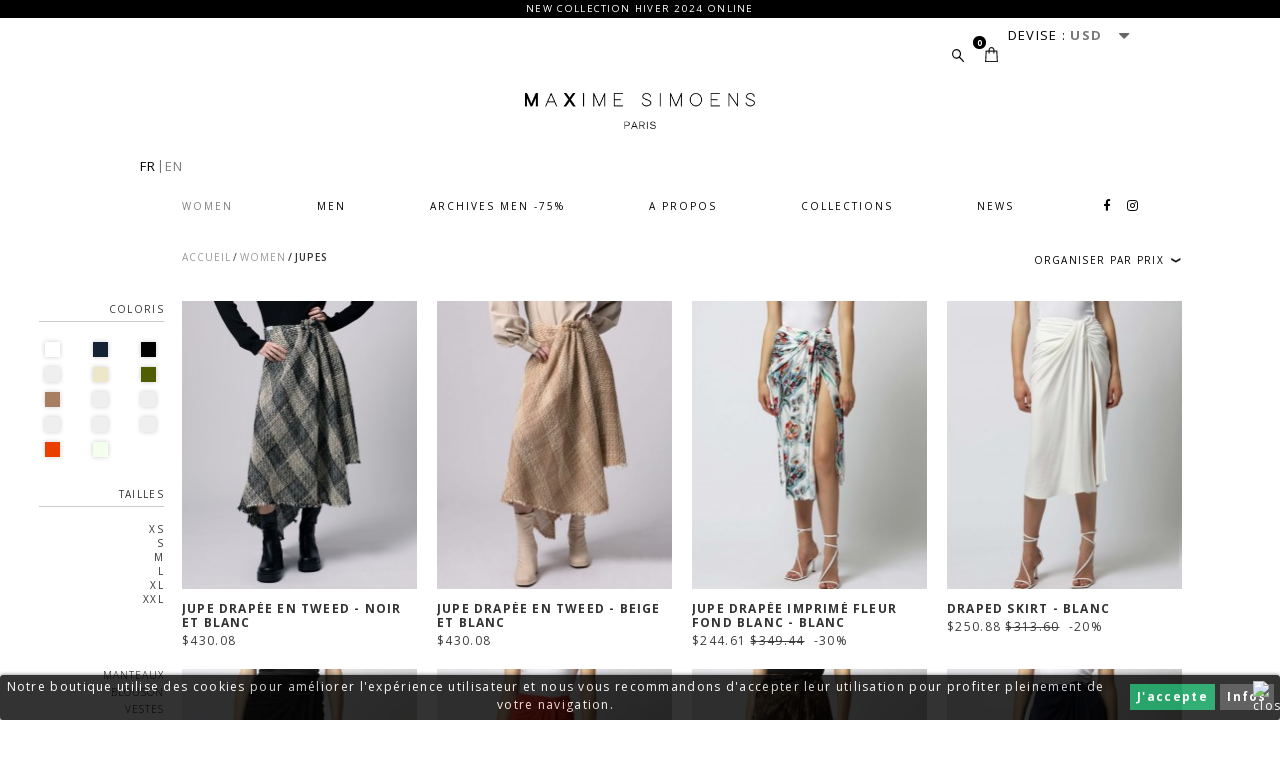

--- FILE ---
content_type: text/html; charset=utf-8
request_url: https://maximesimoens.com/fr/315-jupes
body_size: 18078
content:
<!DOCTYPE HTML>
<!--[if lt IE 7]> <html class="no-js lt-ie9 lt-ie8 lt-ie7" lang="fr-fr"><![endif]-->
<!--[if IE 7]><html class="no-js lt-ie9 lt-ie8 ie7" lang="fr-fr"><![endif]-->
<!--[if IE 8]><html class="no-js lt-ie9 ie8" lang="fr-fr"><![endif]-->
<!--[if gt IE 8]> <html class="no-js ie9" lang="fr-fr"><![endif]-->
<html lang="fr-fr">
	<head>
		<meta charset="utf-8" />
		<title>JUPES - MAXIME SIMOENS</title>
						<meta name="generator" content="PrestaShop" />
		<meta name="robots" content="noindex,nofollow" />
		<meta name="viewport" content="width=device-width, minimum-scale=0.25, maximum-scale=1.6, initial-scale=1.0" />
		<meta name="apple-mobile-web-app-capable" content="yes" />
		<link rel="icon" type="image/vnd.microsoft.icon" href="/img/favicon.ico?1731659988" />
		<link rel="shortcut icon" type="image/x-icon" href="/img/favicon.ico?1731659988" />
		<script>var _lang = 'fr';</script>
														<link rel="stylesheet" href="/themes/mx-evo/css/global.css" type="text/css" media="all" />
																<link rel="stylesheet" href="/themes/mx-evo/css/footer.css" type="text/css" media="all" />
																<link rel="stylesheet" href="/css/build.css" type="text/css" media="all" />
																<link rel="stylesheet" href="https://fonts.googleapis.com/css?family=Open+Sans:300,400,600,700,800" type="text/css" media="all" />
																<link rel="stylesheet" href="/css/jquery.dataTables.min.css" type="text/css" media="all" />
																<link rel="stylesheet" href="/css/responsive.dataTables.min.css" type="text/css" media="all" />
																<link rel="stylesheet" href="/themes/mx-evo/css/autoload/custom.css" type="text/css" media="all" />
																<link rel="stylesheet" href="/themes/mx-evo/css/autoload/font-awesome.css" type="text/css" media="all" />
																<link rel="stylesheet" href="/themes/mx-evo/css/autoload/responsive-mobile.css" type="text/css" media="all" />
																<link rel="stylesheet" href="/themes/mx-evo/css/autoload/uniform.default.css" type="text/css" media="all" />
																<link rel="stylesheet" href="/themes/mx-evo/css/autoload/zoomove.min.css" type="text/css" media="all" />
																<link rel="stylesheet" href="/js/jquery/plugins/fancybox/jquery.fancybox.css" type="text/css" media="all" />
																<link rel="stylesheet" href="/themes/mx-evo/css/product_list.css" type="text/css" media="all" />
																<link rel="stylesheet" href="/themes/mx-evo/css/category.css" type="text/css" media="all" />
																<link rel="stylesheet" href="/themes/mx-evo/css/scenes.css" type="text/css" media="all" />
																<link rel="stylesheet" href="/themes/mx-evo/css/lookbook.css" type="text/css" media="all" />
																<link rel="stylesheet" href="/themes/mx-evo/css/jquery.mCustomScrollbar.css" type="text/css" media="screen" />
																<link rel="stylesheet" href="/themes/mx-evo/css/modules/blockbestsellers/blockbestsellers.css" type="text/css" media="all" />
																<link rel="stylesheet" href="/themes/mx-evo/css/modules/blockcart/blockcart.css" type="text/css" media="all" />
																<link rel="stylesheet" href="/js/jquery/plugins/bxslider/jquery.bxslider.css" type="text/css" media="all" />
																<link rel="stylesheet" href="/themes/mx-evo/css/modules/blockcurrencies/blockcurrencies.css" type="text/css" media="all" />
																<link rel="stylesheet" href="/themes/mx-evo/css/modules/blockcontact/blockcontact.css" type="text/css" media="all" />
																<link rel="stylesheet" href="/themes/mx-evo/css/modules/blockmyaccountfooter/blockmyaccount.css" type="text/css" media="all" />
																<link rel="stylesheet" href="/themes/mx-evo/css/modules/blocknewproducts/blocknewproducts.css" type="text/css" media="all" />
																<link rel="stylesheet" href="/themes/mx-evo/css/modules/blocksearch/blocksearch.css" type="text/css" media="all" />
																<link rel="stylesheet" href="/js/jquery/plugins/autocomplete/jquery.autocomplete.css" type="text/css" media="all" />
																<link rel="stylesheet" href="/themes/mx-evo/css/modules/blockspecials/blockspecials.css" type="text/css" media="all" />
																<link rel="stylesheet" href="/themes/mx-evo/css/modules/blocktags/blocktags.css" type="text/css" media="all" />
																<link rel="stylesheet" href="/themes/mx-evo/css/modules/homeslider/homeslider.css" type="text/css" media="all" />
																<link rel="stylesheet" href="/themes/mx-evo/css/modules/blockwishlist/blockwishlist.css" type="text/css" media="all" />
																<link rel="stylesheet" href="/themes/mx-evo/css/modules/productcomments/productcomments.css" type="text/css" media="all" />
																<link rel="stylesheet" href="/modules/videoyoutube/videoyoutube.css" type="text/css" media="all" />
																<link rel="stylesheet" href="/themes/mx-evo/css/modules/blocktopmenu/css/blocktopmenu.css" type="text/css" media="all" />
																<link rel="stylesheet" href="/modules/blockmailchimpnewsletter/css/mailchimp.css" type="text/css" media="all" />
																<link rel="stylesheet" href="/js/jquery/ui/themes/base/jquery.ui.core.css" type="text/css" media="all" />
																<link rel="stylesheet" href="/js/jquery/ui/themes/base/jquery.ui.slider.css" type="text/css" media="all" />
																<link rel="stylesheet" href="/js/jquery/ui/themes/base/jquery.ui.theme.css" type="text/css" media="all" />
																<link rel="stylesheet" href="/themes/mx-evo/css/modules/blocklayered/blocklayered.css" type="text/css" media="all" />
																<link rel="stylesheet" href="/themes/mx-evo/css/modules/blockbanner/blockbanner.css" type="text/css" media="all" />
																<link rel="stylesheet" href="/modules/whatisthismodule/views/css/whatisthismodule_3.css" type="text/css" media="all" />
																<link rel="stylesheet" href="/modules/ets_geolocation/views/css/front_geo.css" type="text/css" media="all" />
																<link rel="stylesheet" href="/modules/themeconfigurator/css/hooks.css" type="text/css" media="all" />
																<link rel="stylesheet" href="/themes/mx-evo/css/modules/blocklanguages/blocklanguages.css" type="text/css" media="all" />
																<link rel="stylesheet" href="/themes/mx-evo/css/modules/blockcollection/blockcollection.css" type="text/css" media="all" />
																<link rel="stylesheet" href="/themes/mx-evo/css/modules/homefeatured/homefeatured.css" type="text/css" media="all" />
																<link rel="stylesheet" href="/themes/mx-evo/css/modules/kvgallerie/kvgallerie.css" type="text/css" media="all" />
																<link rel="stylesheet" href="/themes/mx-evo/css/modules/featuredactus/featuredactus.css" type="text/css" media="all" />
																<link rel="stylesheet" href="/themes/mx-evo/css/modules/blockcategories/blockcategories.css" type="text/css" media="all" />
									
					<script>
var CUSTOMIZE_TEXTFIELD = 1;
var FancyboxI18nClose = 'Fermer';
var FancyboxI18nNext = 'Suivant';
var FancyboxI18nPrev = 'Pr&eacute;c&eacute;dent';
var added_to_wishlist = 'The product was successfully added to your wishlist.';
var ajax_allowed = true;
var ajaxsearch = true;
var baseDir = 'https://maximesimoens.com/';
var baseUri = 'https://maximesimoens.com/';
var blocklayeredSliderName = {"price":"Prix","weight":"Poids"};
var blocksearch_type = 'top';
var comparator_max_item = 3;
var comparedProductsIds = [];
var contentOnly = false;
var currency = {"id":1,"name":"Euro","iso_code":"EUR","iso_code_num":"978","sign":"\u20ac","blank":"0","conversion_rate":"1.000000","deleted":"0","format":"2","decimals":"0","active":"1","prefix":"","suffix":" \u20ac","id_shop_list":null,"force_id":false};
var currencyBlank = 0;
var currencyFormat = 2;
var currencyRate = 1;
var currencySign = '€';
var customizationIdMessage = 'Personnalisation';
var delete_txt = 'Supprimer';
var displayList = false;
var filters = [{"type_lite":"id_attribute_group","type":"id_attribute_group","id_key":1,"name":"Coloris","is_color_group":true,"values":{"26":{"color":"#ffffff","name":"Blanc","nbr":2,"url_name":"blanc","meta_title":"","link":"https:\/\/maximesimoens.com\/fr\/315-jupes#couleur-blanc","rel":""},"49":{"color":"#152233","name":"Bleu nuit","nbr":2,"url_name":"bleu-nuit","meta_title":"","link":"https:\/\/maximesimoens.com\/fr\/315-jupes#couleur-bleu_nuit","rel":""},"120":{"color":"#000000","name":"Noir","nbr":5,"url_name":"noir","meta_title":"","link":"https:\/\/maximesimoens.com\/fr\/315-jupes#couleur-noir","rel":""},"131":{"color":"","name":"noir et blanc","nbr":2,"url_name":"noir-et-blanc","meta_title":"","link":"https:\/\/maximesimoens.com\/fr\/315-jupes#couleur-noir_et_blanc","rel":""},"139":{"color":"#EDE6C9","name":"Off white","nbr":2,"url_name":"off-white","meta_title":"","link":"https:\/\/maximesimoens.com\/fr\/315-jupes#couleur-off_white","rel":""},"140":{"color":"#505d00","name":"kaki","nbr":2,"url_name":"kaki","meta_title":"","link":"https:\/\/maximesimoens.com\/fr\/315-jupes#couleur-kaki","rel":""},"162":{"color":"#A87E62","name":"camel","nbr":1,"url_name":"camel","meta_title":"","link":"https:\/\/maximesimoens.com\/fr\/315-jupes#couleur-camel","rel":""},"174":{"color":"","name":"DARK BLUE \/ DARK GREEN","nbr":1,"url_name":"dark-blue-dark-green","meta_title":"","link":"https:\/\/maximesimoens.com\/fr\/315-jupes#couleur-dark_blue_dark_green","rel":""},"177":{"color":"","name":"ASH BLACK","nbr":1,"url_name":"ash-black","meta_title":"","link":"https:\/\/maximesimoens.com\/fr\/315-jupes#couleur-ash_black","rel":""},"180":{"color":"","name":"LUMEN BEIGE \/ WHITE","nbr":1,"url_name":"lumen-beige-white","meta_title":"","link":"https:\/\/maximesimoens.com\/fr\/315-jupes#couleur-lumen_beige_white","rel":""},"183":{"color":"","name":"TERRACOTTA","nbr":2,"url_name":"terracotta","meta_title":"","link":"https:\/\/maximesimoens.com\/fr\/315-jupes#couleur-terracotta","rel":""},"193":{"color":"","name":"VERT OLIVE","nbr":1,"url_name":"vert-olive","meta_title":"","link":"https:\/\/maximesimoens.com\/fr\/315-jupes#couleur-vert_olive","rel":""},"202":{"color":"#eb3f00","name":"CORAIL","nbr":1,"url_name":"corail","meta_title":"","link":"https:\/\/maximesimoens.com\/fr\/315-jupes#couleur-corail","rel":""},"204":{"color":"#f4ffed","name":"BEIGE ET BLANC","nbr":1,"url_name":"beige-et-blanc","meta_title":"","link":"https:\/\/maximesimoens.com\/fr\/315-jupes#couleur-beige_et_blanc","rel":""}},"url_name":"couleur","meta_title":"","filter_show_limit":"0","filter_type":"0"},{"type_lite":"id_attribute_group","type":"id_attribute_group","id_key":2,"name":"Tailles","is_color_group":false,"values":{"2":{"color":"","name":"XS","nbr":14,"url_name":"xs","meta_title":"","link":"https:\/\/maximesimoens.com\/fr\/315-jupes#tailles-xs","rel":""},"4":{"color":"","name":"S","nbr":14,"url_name":"s","meta_title":"","link":"https:\/\/maximesimoens.com\/fr\/315-jupes#tailles-s","rel":""},"5":{"color":"","name":"M","nbr":14,"url_name":"m","meta_title":"","link":"https:\/\/maximesimoens.com\/fr\/315-jupes#tailles-m","rel":""},"6":{"color":"","name":"L","nbr":14,"url_name":"l","meta_title":"","link":"https:\/\/maximesimoens.com\/fr\/315-jupes#tailles-l","rel":""},"7":{"color":"","name":"XL","nbr":14,"url_name":"xl","meta_title":"","link":"https:\/\/maximesimoens.com\/fr\/315-jupes#tailles-xl","rel":""},"8":{"color":"","name":"XXL","nbr":1,"url_name":"xxl","meta_title":"","link":"https:\/\/maximesimoens.com\/fr\/315-jupes#tailles-xxl","rel":""}},"url_name":"tailles","meta_title":"","filter_show_limit":"0","filter_type":"0"}];
var freeProductTranslation = 'Offert !';
var freeShippingTranslation = 'Livraison gratuite !';
var generated_date = 1769924360;
var hasDeliveryAddress = false;
var highDPI = true;
var homeslider_loop = 1;
var homeslider_pause = 4500;
var homeslider_speed = 2500;
var homeslider_width = 2500;
var id_lang = 1;
var img_dir = 'https://maximesimoens.com/themes/mx-evo/img/';
var instantsearch = false;
var isGuest = 0;
var isLogged = 0;
var isMobile = false;
var loggin_required = 'You must be logged in to manage your wishlist.';
var max_item = 'Vous ne pouvez ajouter plus de 3 de produits au comparateur de produits';
var min_item = 'Merci de sélectionner au moins un produit';
var mywishlist_url = 'https://maximesimoens.com/fr/module/blockwishlist/mywishlist';
var page_name = 'category';
var param_product_url = '#';
var priceDisplayMethod = 0;
var priceDisplayPrecision = 0;
var quickView = true;
var removingLinkText = 'supprimer cet article du panier';
var roundMode = 2;
var search_url = 'https://maximesimoens.com/fr/recherche';
var static_token = 'c2511792165aec39761e3c413132113e';
var toBeDetermined = 'To be determined';
var token = '2135d71e69a946825b6b13c54772a7a3';
var usingSecureMode = true;
var wishlistProductsIds = false;
</script>

						<script src="/js/jquery/jquery-1.11.0.min.js"></script>
						<script src="/js/jquery/jquery-migrate-1.2.1.min.js"></script>
						<script src="/js/jquery/plugins/jquery.easing.js"></script>
						<script src="/js/tools.js"></script>
						<script src="/themes/mx-evo/js/global.js"></script>
						<script src="/js/jquery.dataTables.min.js"></script>
						<script src="/js/dataTables.responsive.min.js"></script>
						<script src="/themes/mx-evo/js/autoload/10-bootstrap.min.js"></script>
						<script src="/themes/mx-evo/js/autoload/15-jquery.total-storage.min.js"></script>
						<script src="/themes/mx-evo/js/autoload/zoomove.min.js"></script>
						<script src="/js/jquery/plugins/fancybox/jquery.fancybox.js"></script>
						<script src="/themes/mx-evo/js/products-comparison.js"></script>
						<script src="/themes/mx-evo/js/category.js"></script>
						<script src="/themes/mx-evo/js/lookbook.js"></script>
						<script src="/themes/mx-evo/js/jquery.mCustomScrollbar.concat.min.js"></script>
						<script src="/themes/mx-evo/js/modules/blockcart/ajax-cart.js"></script>
						<script src="/js/jquery/plugins/jquery.scrollTo.js"></script>
						<script src="/js/jquery/plugins/jquery.serialScroll.js"></script>
						<script src="/js/jquery/plugins/bxslider/jquery.bxslider.js"></script>
						<script src="/js/jquery/plugins/autocomplete/jquery.autocomplete.js"></script>
						<script src="/themes/mx-evo/js/modules/blocksearch/blocksearch.js"></script>
						<script src="/themes/mx-evo/js/modules/homeslider/js/homeslider.js"></script>
						<script src="/themes/mx-evo/js/modules/blockwishlist/js/ajax-wishlist.js"></script>
						<script src="/modules/videoyoutube/videoyoutube.js"></script>
						<script src="/themes/mx-evo/js/modules/blocktopmenu/js/blocktopmenu.js"></script>
						<script src="/modules/blockmailchimpnewsletter/js/jquery.ajaxchimp.js"></script>
						<script src="/modules/blockmailchimpnewsletter/js/jquery.ajaxchimp.langs.min.js"></script>
						<script src="/themes/mx-evo/js/modules/blocklayered/blocklayered.js"></script>
						<script src="/js/jquery/ui/jquery.ui.core.min.js"></script>
						<script src="/js/jquery/ui/jquery.ui.widget.min.js"></script>
						<script src="/js/jquery/ui/jquery.ui.mouse.min.js"></script>
						<script src="/js/jquery/ui/jquery.ui.slider.min.js"></script>
						<script src="/modules/ganalytics/views/js/GoogleAnalyticActionLib.js"></script>
						<script src="/modules/ets_geolocation/views/js/front_geo.js"></script>
						<script src="/themes/mx-evo/js/modules/blockcollection/blockcollection.js"></script>
						<script src="/themes/mx-evo/js/modules/homefeatured/homefeatured.js"></script>
						<script src="/themes/mx-evo/js/tools/treeManagement.js"></script>
							    
    
    
    
<style>.product-count { visibility: hidden; }</style>
			<script type="text/javascript">
				(window.gaDevIds=window.gaDevIds||[]).push('d6YPbH');
				(function(i,s,o,g,r,a,m){i['GoogleAnalyticsObject']=r;i[r]=i[r]||function(){
				(i[r].q=i[r].q||[]).push(arguments)},i[r].l=1*new Date();a=s.createElement(o),
				m=s.getElementsByTagName(o)[0];a.async=1;a.src=g;m.parentNode.insertBefore(a,m)
				})(window,document,'script','//www.google-analytics.com/analytics.js','ga');
				ga('create', 'UA-129409676-1', 'auto');
				ga('require', 'ec');</script>

<style>
	.lgcookieslaw_banner {
        display:table;
		width:100%;
		position:fixed;
		left:0;
		repeat-x scroll left top;
		background: #000000;
		border-color: #000000;
		border-left: 1px solid #000000;
		border-radius: 3px 3px 3px 3px;
		border-right: 1px solid #000000;
		color: #FFFFFF !important;
		z-index: 99999;
		border-style: solid;
		border-width: 1px;
		margin: 0;
		outline: medium none;
		text-align: center;
		vertical-align: middle;
		text-shadow: 0 0 0 0;
		-webkit-box-shadow: 0px 1px 5px 0px #000000;
		-moz-box-shadow:    0px 1px 5px 0px #000000;
		box-shadow:         0px 1px 5px 0px #000000;
		font-size: 12px;
	
		bottom:0;;
		opacity:0.8;
	
	}

	.lgcookieslaw_banner > form
	{
		position:relative;
	}

	.lgcookieslaw_banner span.lgcookieslaw_btn
	{
		border-color: #009c54 !important;
		background: #009c54 !important;
		color: #FFFFFF !important;
		text-align: center;
		margin: 5px 0px 5px 0px;
		padding: 5px 7px;
		display: inline-block;
		border: 0;
		font-weight: bold;
		height: 26px;
		line-height: 16px;
		width: auto;
		font-size: 12px;
		cursor: pointer;
	}

	.lgcookieslaw_banner span:hover.lgcookieslaw_btn
	{
		moz-opacity:0.85;
		opacity: 0.85;
		filter: alpha(opacity=85);
	}

	.lgcookieslaw_banner a.lgcookieslaw_btn
	{
		border-color: #3b3b3b;
		background: #3b3b3b;
		color: #FFFFFF !important;
		margin: 5px 0px 5px 0px;
		text-align: center;
		padding: 5px 7px;
		display: inline-block;
		border: 0;
		font-weight: bold;
		height: 26px;
		line-height: 16px;
		width: auto;
		font-size: 12px;
	}

	@media (max-width: 768px) {
		.lgcookieslaw_banner span.lgcookieslaw_btn,
		.lgcookieslaw_banner a.lgcookieslaw_btn {
			height: auto;
		}
	}

	.lgcookieslaw_banner a:hover.lgcookieslaw_btn
	{
		moz-opacity:0.85;
		opacity: 0.85;
		filter: alpha(opacity=85);
	}

	.lgcookieslaw_close_banner_btn
	{
		cursor:pointer;
		height:21px;
		max-width:21px;
		width:21px;
	}

	.lgcookieslaw_container {
		display:table;
		margin: 0 auto;
	}

	.lgcookieslaw_button_container {
		display:table-cell;
		padding:0px;
		vertical-align: middle;
	}

	.lgcookieslaw_button_container div{
		display:table-cell;
		padding: 0px 5px 0px 0px;
		vertical-align: middle;
	}

	.lgcookieslaw_message {
		display:table-cell;
		font-size: 12px;
		padding:2px 25px 5px 5px;
		vertical-align: middle;
	}

	.lgcookieslaw_message p{
		margin: 0;
	}

	.lgcookieslaw_btn-close {
		position:absolute;
		right:5px;
		top:5px;
	}
</style>


<script type="text/javascript">
    function closeinfo(accept)
    {
        var banners = document.getElementsByClassName("lgcookieslaw_banner");
        if( banners ) {
            for (var i = 0; i < banners.length; i++) {
                banners[i].style.display = 'none';
            }
        }

        if (typeof accept != 'undefined' && accept == true) {
            setCookie("__lglaw", 1, 31536000);
        }
    }

    function checkLgCookie()
    {
        return document.cookie.match(/^(.*;)?\s*__lglaw\s*=\s*[^;]+(.*)?$/);
    }

    function setCookie(cname, cvalue, exdays) {
        var d = new Date();
        d.setTime(d.getTime() + (exdays * 1000));
        var expires = "expires=" + d.toUTCString();
        document.cookie = cname + "=" + cvalue + ";" + expires + ";path=/";
    }

    var lgbtnclick = function(){
        var buttons = document.getElementsByClassName("lgcookieslaw_btn_accept");
        if( buttons != null ) {
            for (var i = 0; i < buttons.length; i++) {
                buttons[i].addEventListener("click", function () {
                    closeinfo(true);
                                        
                });
            }
        }
    };

    window.addEventListener('load',function(){
        if( checkLgCookie() ) {
            closeinfo();
        } else {
            
                        
            lgbtnclick();
        }
    });

</script>

	<link rel="geolocation" href="https://maximesimoens.com/fr/315-jupes" hreflang="fr">
	<link rel="geolocation" href="https://maximesimoens.com/en/315-skirts" hreflang="en">
<script type="text/javascript">
var ajax_url='https://maximesimoens.com/fr/module/ets_geolocation/process';var page_controller='category';</script>


		<!-- <link rel="stylesheet" href="//fonts.googleapis.com/css?family=Open+Sans:300,600&amp;subset=latin,latin-ext" type="text/css" media="all" /> -->
		<!--<link href="https://fonts.googleapis.com/css?family=Open+Sans:300,300i,400,400i,600,600i,700,700i,800,800i" rel="stylesheet" type="text/css" media="all" />-->
		<!--[if IE 8]>
		<script src="https://oss.maxcdn.com/libs/html5shiv/3.7.0/html5shiv.js"></script>
		<script src="https://oss.maxcdn.com/libs/respond.js/1.3.0/respond.min.js"></script>
		<![endif]-->
		
		
		<!--[if gte IE 8]>
			<style type="text/css">
				.button-add-wrapper{width:169px!important;}
				.button-add-wrapper button{width:169px!important;}
			</style>
		<![endif]-->
		<style type = "text/css">
			.depth_3{
				float:left;
			} 
		</style>
		
        <!-- Global Site Tag (gtag.js) - Google Analytics -->
		<script async src="https://www.googletagmanager.com/gtag/js?id=UA-100978540-1"></script>
		<script>
		 window.dataLayer = window.dataLayer || [];
		 function gtag(){dataLayer.push(arguments)};
		 gtag('js', new Date());

		 gtag('config', 'UA-100978540-1');
		</script>
        <!-- todo add normaly -->
        <!-- Facebook Pixel Code -->
		<script>
		!function(f,b,e,v,n,t,s)
		{if(f.fbq)return;n=f.fbq=function(){n.callMethod?
		n.callMethod.apply(n,arguments):n.queue.push(arguments)};
		if(!f._fbq)f._fbq=n;n.push=n;n.loaded=!0;n.version='2.0';
		n.queue=[];t=b.createElement(e);t.async=!0;
		t.src=v;s=b.getElementsByTagName(e)[0];
		s.parentNode.insertBefore(t,s)}(window, document,'script',
		'https://connect.facebook.net/en_US/fbevents.js');
		fbq('init', '623515561603178');
		fbq('track', 'PageView');
		</script>
		<noscript><img height="1" width="1" style="display:none"
		src="https://www.facebook.com/tr?id=623515561603178&ev=PageView&noscript=1"
		/></noscript>
		<!-- End Facebook Pixel Code -->



	</head>
	<body id="category" class="category category-315 category-jupes show-left-column show-right-column lang_fr">



					<div id="page">
			<div>
				<header id="header">
				
					<!-- Before topbar -->
																<div class="banner">
							<div class="container">
								<div class="row">
									
<div class="center">NEW COLLECTION HIVER 2024 ONLINE</div>
								</div>
							</div>
						</div>
										<!--// Before topbar -->

					<!-- topbar -->
                    					<div class = "topbar">
						<div class="container">
							<div class="container-body container">
								<div class="row">
																												<div class = "col-md-6 header-langue"><!-- Block languages module -->
	<div id="languages-block-top" class="languages-block">
		<ul>
            				<li class="active">
                                        						<a href="https://maximesimoens.com/fr/315-jupes">
                            FR
						</a>
                    				</li>
            				<li >
                                        						<a href="https://maximesimoens.com/en/315-skirts">
                            EN
						</a>
                    				</li>
            		</ul>
	</div>


<!-- /Block languages module -->
</div>
																																					<div class = "col-md-6 header-option-content">

											<div class="header-option-content-block"><!-- Block search module TOP -->
<div class="header-option search-wrapp">
	<a href="#" class="header-search"></a>
	<div id="search_block_top" style="display:none">
		<form id="searchbox" method="get" action="//maximesimoens.com/fr/recherche" >
			<input type="hidden" name="controller" value="search" />
			<input type="hidden" name="orderby" value="position" />
			<input type="hidden" name="orderway" value="desc" />
			<input class="search_query form-control" type="text" id="search_query_top" name="search_query" placeholder="Rechercher" value="" />
			<button type="submit" name="submit_search" class="btn btn-default button-search">
				<span>Rechercher</span>
			</button>
		</form>
	</div>
</div>
<!-- /Block search module TOP --><!-- MODULE Block cart -->

<div class="header-option header-panier-content">
	<div class="">

        

        		<div class="shopping_cart">
			<a href="https://maximesimoens.com/fr/commande" rel="nofollow" class="header-panier">
				<span class="header-panier-quantity ajax_cart_quantity">0</span>
			</a>
            
            
				<div class="cart_block block exclusive">
					<div class="block_content">
						<!-- block list of products -->
						<div class="cart_block_list">
                            							<p class="cart_block_no_products">
                                Aucun produit
							</p>
                                                        							<div class="cart-prices">
								<!--<div class="cart-prices-line first-line">
									<span class="price cart_block_shipping_cost ajax_cart_shipping_cost unvisible">
									                                        To be determined                                    									</span>
										<span class="unvisible">
										Livraison
									</span>
								</div>-->
                                                                								<div class="cart-prices-line last-line">
									<span class="price cart_block_total ajax_block_cart_total">0€</span>
									<span> Total </span>
								</div>
                                							</div>
							<p class="cart-buttons">
								<a id="button_order_cart" class="btn btn-default button button-small" href="https://maximesimoens.com/fr/commande" rel="nofollow">
								<span>
									Voir et payer<i class="icon-chevron-right right"></i>
								</span>
								</a>
							</p>
						</div>
					</div>
				</div><!-- .cart_block -->

            		</div>
        	</div>

        
    	<div id="layer_cart">
		<div class="clearfix">
			<div class="layer_cart_product col-xs-12 col-md-12">
				<span class="cross"></span>
				<span class="title">
					PRODUIT AJOUTÉ AU PANIER AVEC SUCCÈS
				</span>
				<div class="product-image-container layer_cart_img">
				</div>
				<div class="layer_cart_product_info">
					<span id="layer_cart_product_title" class="product-name"></span>
					<span id="layer_cart_product_attributes"></span>
					<div>
						<span class="dark">Quantité</span>
						<span id="layer_cart_product_quantity"></span>
					</div>
					<div>
						<strong class="dark">Total</strong>
						<span id="layer_cart_product_price"></span>
					</div>
				</div>
				<div class="button-container">
					<span class="continue btn btn-default button exclusive-medium">
						<span>
							Continuer mes achats
						</span>
					</span>
					<a class="btn btn-default button button-medium"	href="https://maximesimoens.com/fr/commande" rel="nofollow">
						<span>
							Voir et payer
						</span>
					</a>
				</div>
			</div>
            
		</div>
		<div class="crossseling"></div>
	</div> <!-- #layer_cart -->

	<div class="layer_cart_overlay"></div>
</div>

<!-- /MODULE Block cart -->
<!-- Block currencies module -->
	<div class="header_user_info" id="currencies-block-top">
		<form id="setCurrency" action="/fr/315-jupes" method="post">
			<div class="current">
				<input type="hidden" name="id_currency" id="id_currency" value=""/>
				<input type="hidden" name="SubmitCurrency" value="" />
				<span class="cur-label">Devise :</span>
																		<strong>EUR</strong>																</div>
			<ul id="first-currencies" class="currencies_ul toogle_content">
																									<li >
						<a href="javascript:setCurrency(3);" rel="nofollow">
							Dollar (USD)
						</a>
					</li>
																									<li class="selected">
						<a href="javascript:setCurrency(1);" rel="nofollow">
							Euro (EUR)
						</a>
					</li>
																									<li >
						<a href="javascript:setCurrency(2);" rel="nofollow">
							Pound (GBP)
						</a>
					</li>
							</ul>
		</form>
	</div>
<!-- /Block currencies module -->
</div>
										 </div>
																	</div>
							</div>
						</div>
					</div>
                    					
					<!--// topbar -->

					<!-- menu & logo wrapper -->
					<div class="container" >
						<div class="container-body">
							<div class="row">
								<div id="header_logo" >
									<a href="https://maximesimoens.com/">
										<img class="logo img-responsive" src="https://maximesimoens.com/img/mx-shop-logo-1632820975.jpg" alt="MAXIME SIMOENS" width="3283" height="511"/>
									</a>
								</div>
																	<!-- barre de menu -->
																			<div class="menu-and-rs container">
											<!-- Block languages module -->
	<div id="languages-block-top" class="languages-block">
		<ul>
            				<li class="active">
                                        						<a href="https://maximesimoens.com/fr/315-jupes">
                            FR
						</a>
                    				</li>
            				<li >
                                        						<a href="https://maximesimoens.com/en/315-skirts">
                            EN
						</a>
                    				</li>
            		</ul>
	</div>


<!-- /Block languages module -->
<div class="container top-menu">

	<nav id="block_top_menu" class="navbar navbar-default">
		<!-- frBrand and toggle get grouped for better mobile display -->
		<div class="navbar-header">
			<button type="button" class="navbar-toggle collapsed" data-toggle="collapse"
				data-target="#bs-example-navbar-collapse-1">
				<span class="sr-only">Toggle navigation</span>
				<span class="icon-bar"></span>
				<span class="icon-bar"></span>
				<span class="icon-bar"></span>
			</button>
			<a class="show-mobile-only logo-link"
				href="https://maximesimoens.com/">
				<img class="logo img-responsive" src="https://maximesimoens.com/img/mx-shop-logo-1632820975.jpg" alt="MAXIME SIMOENS" />
			</a>
		</div>

		<!-- Collect the nav links, forms, and other content for toggling -->
		<div class="collapse navbar-collapse" id="bs-example-navbar-collapse-1">
			<ul class="nav navbar-nav">
				<li id = "menu_301" class="dropdown depth_2  "><a href="https://maximesimoens.com/fr/301-women" data-toggle="dropdown" class="dropdown-toggle disabled" aria-haspopup="true" aria-expanded="false">Women</a><ul class="dropdown-menu"><li id = "menu_311" class="depth_3  "><a href="https://maximesimoens.com/fr/311-manteaux" data-toggle="dropdown" class="dropdown-toggle disabled" aria-haspopup="true" aria-expanded="false">MANTEAUX</a></li><li id = "menu_324" class="depth_3  "><a href="https://maximesimoens.com/fr/324-blouson" data-toggle="dropdown" class="dropdown-toggle disabled" aria-haspopup="true" aria-expanded="false">BLOUSON</a></li><li id = "menu_312" class="depth_3  "><a href="https://maximesimoens.com/fr/312-vestes" data-toggle="dropdown" class="dropdown-toggle disabled" aria-haspopup="true" aria-expanded="false">VESTES</a></li><li id = "menu_315" class="depth_3  "><a href="https://maximesimoens.com/fr/315-jupes" data-toggle="dropdown" class="dropdown-toggle disabled" aria-haspopup="true" aria-expanded="false">JUPES</a></li><li id = "menu_316" class="depth_3  "><a href="https://maximesimoens.com/fr/316-robes" data-toggle="dropdown" class="dropdown-toggle disabled" aria-haspopup="true" aria-expanded="false">ROBES</a></li><li id = "menu_314" class="depth_3  "><a href="https://maximesimoens.com/fr/314-pantalons" data-toggle="dropdown" class="dropdown-toggle disabled" aria-haspopup="true" aria-expanded="false">PANTALONS</a></li><li id = "menu_318" class="depth_3  "><a href="https://maximesimoens.com/fr/318-pulls" data-toggle="dropdown" class="dropdown-toggle disabled" aria-haspopup="true" aria-expanded="false">PULLS</a></li><li id = "menu_313" class="depth_3  "><a href="https://maximesimoens.com/fr/313-chemises" data-toggle="dropdown" class="dropdown-toggle disabled" aria-haspopup="true" aria-expanded="false">CHEMISES</a></li><li id = "menu_317" class="depth_3  "><a href="https://maximesimoens.com/fr/317-sweatshirts" data-toggle="dropdown" class="dropdown-toggle disabled" aria-haspopup="true" aria-expanded="false">SWEATSHIRTS</a></li><li id = "menu_323" class="depth_3  "><a href="https://maximesimoens.com/fr/323-tee-shirt" data-toggle="dropdown" class="dropdown-toggle disabled" aria-haspopup="true" aria-expanded="false">TEE- SHIRT</a></li><li id = "menu_319" class="depth_3  "><a href="https://maximesimoens.com/fr/319-accessoires" data-toggle="dropdown" class="dropdown-toggle disabled" aria-haspopup="true" aria-expanded="false">ACCESSOIRES</a></li><li id = "menu_326" class="depth_3  "><a href="https://maximesimoens.com/fr/326-maillot-de-bain" data-toggle="dropdown" class="dropdown-toggle disabled" aria-haspopup="true" aria-expanded="false">MAILLOT DE BAIN</a></li></ul></li><li id = "menu_300" class="dropdown depth_2  "><a href="https://maximesimoens.com/fr/300-men" data-toggle="dropdown" class="dropdown-toggle disabled" aria-haspopup="true" aria-expanded="false">Men</a><ul class="dropdown-menu"><li id = "menu_302" class="depth_3  "><a href="https://maximesimoens.com/fr/302-manteaux" data-toggle="dropdown" class="dropdown-toggle disabled" aria-haspopup="true" aria-expanded="false">MANTEAUX</a></li><li id = "menu_320" class="depth_3  "><a href="https://maximesimoens.com/fr/320-blousons" data-toggle="dropdown" class="dropdown-toggle disabled" aria-haspopup="true" aria-expanded="false">BLOUSONS</a></li><li id = "menu_305" class="depth_3  "><a href="https://maximesimoens.com/fr/305-vestes" data-toggle="dropdown" class="dropdown-toggle disabled" aria-haspopup="true" aria-expanded="false">VESTES</a></li><li id = "menu_303" class="depth_3  "><a href="https://maximesimoens.com/fr/303-pulls" data-toggle="dropdown" class="dropdown-toggle disabled" aria-haspopup="true" aria-expanded="false">PULLS</a></li><li id = "menu_306" class="depth_3  "><a href="https://maximesimoens.com/fr/306-chemises" data-toggle="dropdown" class="dropdown-toggle disabled" aria-haspopup="true" aria-expanded="false">CHEMISES</a></li><li id = "menu_304" class="depth_3  "><a href="https://maximesimoens.com/fr/304-pantalons" data-toggle="dropdown" class="dropdown-toggle disabled" aria-haspopup="true" aria-expanded="false">PANTALONS</a></li><li id = "menu_307" class="depth_3  "><a href="https://maximesimoens.com/fr/307-sweatshirts" data-toggle="dropdown" class="dropdown-toggle disabled" aria-haspopup="true" aria-expanded="false">SWEATSHIRTS</a></li><li id = "menu_308" class="depth_3  "><a href="https://maximesimoens.com/fr/308-tee-shirt" data-toggle="dropdown" class="dropdown-toggle disabled" aria-haspopup="true" aria-expanded="false">TEE-SHIRT</a></li><li id = "menu_327" class="depth_3  "><a href="https://maximesimoens.com/fr/327-shorts" data-toggle="dropdown" class="dropdown-toggle disabled" aria-haspopup="true" aria-expanded="false">SHORTS</a></li><li id = "menu_310" class="depth_3  "><a href="https://maximesimoens.com/fr/310-bijoux" data-toggle="dropdown" class="dropdown-toggle disabled" aria-haspopup="true" aria-expanded="false">BIJOUX</a></li><li id = "menu_325" class="depth_3  "><a href="https://maximesimoens.com/fr/325-sexywear" data-toggle="dropdown" class="dropdown-toggle disabled" aria-haspopup="true" aria-expanded="false">SEXYWEAR</a></li></ul></li><li id = "menu_3" class="dropdown depth_2  "><a href="https://maximesimoens.com/fr/3-archives-men-75" data-toggle="dropdown" class="dropdown-toggle disabled" aria-haspopup="true" aria-expanded="false">Archives men -75%</a><ul class="dropdown-menu"><li id = "menu_6" class="dropdown depth_3  "><a href="https://maximesimoens.com/fr/6-pret-a-porter" data-toggle="dropdown" class="dropdown-toggle disabled" aria-haspopup="true" aria-expanded="false">PRET- à-PORTER-</a><ul class="dropdown-menu"><li id = "menu_19" class="depth_4  listItem"><a href="https://maximesimoens.com/fr/19-manteaux" data-toggle="dropdown" class="dropdown-toggle disabled" aria-haspopup="true" aria-expanded="false">MANTEAUX</a></li><li id = "menu_21" class="depth_4  listItem"><a href="https://maximesimoens.com/fr/21-blousons" data-toggle="dropdown" class="dropdown-toggle disabled" aria-haspopup="true" aria-expanded="false">BLOUSONS</a></li><li id = "menu_25" class="depth_4  listItem"><a href="https://maximesimoens.com/fr/25-pulls" data-toggle="dropdown" class="dropdown-toggle disabled" aria-haspopup="true" aria-expanded="false">Pulls</a></li><li id = "menu_22" class="depth_4  listItem"><a href="https://maximesimoens.com/fr/22-sweatshirts" data-toggle="dropdown" class="dropdown-toggle disabled" aria-haspopup="true" aria-expanded="false">Sweatshirts</a></li><li id = "menu_26" class="depth_4  listItem"><a href="https://maximesimoens.com/fr/26-chemises" data-toggle="dropdown" class="dropdown-toggle disabled" aria-haspopup="true" aria-expanded="false">CHEMISES</a></li><li id = "menu_20" class="depth_4  listItem"><a href="https://maximesimoens.com/fr/20-vestes" data-toggle="dropdown" class="dropdown-toggle disabled" aria-haspopup="true" aria-expanded="false">VESTES</a></li><li id = "menu_28" class="depth_4  listItem"><a href="https://maximesimoens.com/fr/28-pantalons" data-toggle="dropdown" class="dropdown-toggle disabled" aria-haspopup="true" aria-expanded="false">PANTALONS</a></li><li id = "menu_29" class="depth_4  listItem"><a href="https://maximesimoens.com/fr/29-denim" data-toggle="dropdown" class="dropdown-toggle disabled" aria-haspopup="true" aria-expanded="false">Denim</a></li><li id = "menu_23" class="depth_4  listItem"><a href="https://maximesimoens.com/fr/23-t-shirts" data-toggle="dropdown" class="dropdown-toggle disabled" aria-haspopup="true" aria-expanded="false">T-Shirts</a></li><li id = "menu_31" class="depth_4  listItem"><a href="https://maximesimoens.com/fr/31-shorts" data-toggle="dropdown" class="dropdown-toggle disabled" aria-haspopup="true" aria-expanded="false">Shorts</a></li><li id = "menu_30" class="depth_4  listItem"><a href="https://maximesimoens.com/fr/30-underwear" data-toggle="dropdown" class="dropdown-toggle disabled" aria-haspopup="true" aria-expanded="false">UNDERWEAR</a></li></ul></li><li id = "menu_9" class="dropdown depth_3  "><a href="https://maximesimoens.com/fr/9-accessoires" data-toggle="dropdown" class="dropdown-toggle disabled" aria-haspopup="true" aria-expanded="false">ACCESSOIRES</a><ul class="dropdown-menu"><li id = "menu_12" class="depth_4  listItem"><a href="https://maximesimoens.com/fr/12-casquettes" data-toggle="dropdown" class="dropdown-toggle disabled" aria-haspopup="true" aria-expanded="false">Casquettes</a></li><li id = "menu_15" class="depth_4  listItem"><a href="https://maximesimoens.com/fr/15-ceintures" data-toggle="dropdown" class="dropdown-toggle disabled" aria-haspopup="true" aria-expanded="false">Ceintures</a></li><li id = "menu_14" class="depth_4  listItem"><a href="https://maximesimoens.com/fr/14-sacs" data-toggle="dropdown" class="dropdown-toggle disabled" aria-haspopup="true" aria-expanded="false">Sacs</a></li><li id = "menu_241" class="depth_4  listItem"><a href="https://maximesimoens.com/fr/241-bijoux" data-toggle="dropdown" class="dropdown-toggle disabled" aria-haspopup="true" aria-expanded="false">BIJOUX</a></li><li id = "menu_245" class="depth_4  listItem"><a href="https://maximesimoens.com/fr/245-bonnets" data-toggle="dropdown" class="dropdown-toggle disabled" aria-haspopup="true" aria-expanded="false">bonnets</a></li></ul></li><li id = "menu_32" class="dropdown depth_3  "><a href="https://maximesimoens.com/fr/32-home-collection" data-toggle="dropdown" class="dropdown-toggle disabled" aria-haspopup="true" aria-expanded="false">HOME COLLECTION</a><ul class="dropdown-menu"><li id = "menu_34" class="depth_4  listItem"><a href="https://maximesimoens.com/fr/34-bougies" data-toggle="dropdown" class="dropdown-toggle disabled" aria-haspopup="true" aria-expanded="false">BOUGIES</a></li><li id = "menu_33" class="depth_4  listItem"><a href="https://maximesimoens.com/fr/33-notebook" data-toggle="dropdown" class="dropdown-toggle disabled" aria-haspopup="true" aria-expanded="false">Notebook </a></li></ul></li></ul></li><li class = "dropdown menu_3 cms-link"><a href="https://maximesimoens.com/fr/content/category/17-le-projet-mx" data-toggle="dropdown" class="dropdown-toggle disabled">A propos</a><ul class = "dropdown-menu"><li ><a href="https://maximesimoens.com/fr/content/46-le-projet-mx">La Marque</a></li><li ><a href="https://maximesimoens.com/fr/content/47-mx-stores">LE FLAGSHIP</a></li></ul></li>
<li id = "menu_4" class="dropdown depth_2  "><a href="https://maximesimoens.com/fr/4-collections" data-toggle="dropdown" class="dropdown-toggle disabled" aria-haspopup="true" aria-expanded="false">COLLECTIONS</a><ul class="dropdown-menu"><li id = "menu_38" class="depth_3  "><a href="https://maximesimoens.com/fr/38-printempsete-24" data-toggle="dropdown" class="dropdown-toggle disabled" aria-haspopup="true" aria-expanded="false">Printemps|Été 24</a></li><li id = "menu_35" class="depth_3  "><a href="https://maximesimoens.com/fr/35-printempsete-23" data-toggle="dropdown" class="dropdown-toggle disabled" aria-haspopup="true" aria-expanded="false">Printemps|Été 23</a></li><li id = "menu_82" class="depth_3  "><a href="https://maximesimoens.com/fr/82-automnehiver-22-23" data-toggle="dropdown" class="dropdown-toggle disabled" aria-haspopup="true" aria-expanded="false">Automne|Hiver 22-23</a></li><li id = "menu_188" class="depth_3  "><a href="https://maximesimoens.com/fr/188-printempsete-22" data-toggle="dropdown" class="dropdown-toggle disabled" aria-haspopup="true" aria-expanded="false">Printemps|Été 22</a></li><li id = "menu_262" class="depth_3  "><a href="https://maximesimoens.com/fr/262-automne-i-hiver-21-22" data-toggle="dropdown" class="dropdown-toggle disabled" aria-haspopup="true" aria-expanded="false">Automne I Hiver 21 - 22</a></li></ul></li><li class = "dropdown menu_5 cms-link"><a href="https://maximesimoens.com/fr/content/category/6-news" data-toggle="dropdown" class="dropdown-toggle disabled">News</a>
				
			</ul>
			<!-- for user logged -->
			<div class="mx-mb-user-info show-mobile-only">
				<ul>
											<li><a
								href="https://maximesimoens.com/fr/connexion">S'identifier</a>
						</li>
						<li><a
								href="https://maximesimoens.com/fr/connexion">Créer un compte</a>
						</li>
									</ul>
			</div>
			<!-- /for user logged -->
			<ul class="nav navbar-nav navbar-right">
				<li><a href="https://www.facebook.com/mxmaximesimoens/" target="_blank"><i
							class="fa fa-1x fa-facebook"></i></a></li>
				<li><a href="https://www.instagram.com/maximesimoens_paris/?hl=fr" target="_blank"><i
							class="fa fa-1x fa-instagram"></i></a></li>
				
			</ul>

							<nav id="languages-block-top-mobile" class="languages-block show-mobile-only">
					<ul>
													<li class="active" >
																									<a href="https://maximesimoens.com/fr/315-jupes"
										class="active" >
										FR
									</a>
															</li>
													<li >
																									<a href="https://maximesimoens.com/en/315-skirts"
										>
										EN
									</a>
															</li>
											</ul>
				</nav>
					</div><!-- /.navbar-collapse -->
	</nav>
</div><div id="lgcookieslaw_banner" class="lgcookieslaw_banner">
	
				<div class="lgcookieslaw_container">
						<div class="lgcookieslaw_message"><p>Notre boutique utilise des cookies pour améliorer l'expérience utilisateur et nous vous recommandons d'accepter leur utilisation pour profiter pleinement de votre navigation.</p></div>
							<div class="lgcookieslaw_button_container">
					<div>
						
						<span id="lgcookieslaw_accept" class="lgcookieslaw_btn lgcookieslaw_btn_accept" onclick="closeinfo(true)">J'accepte</span>
					</div>
					<div>
						<a id="lgcookieslaw_info" class="lgcookieslaw_btn"  target="_blank"  href="https://maximesimoens.com/fr/content/45-conditions-generales" >
							Infos
						</a>
					</div>
				</div>
					</div>
							<div id="lgcookieslaw_close" class="lgcookieslaw_btn-close">
				<img src="/modules/lgcookieslaw/views/img/close.png" alt="close" class="lgcookieslaw_close_banner_btn" onclick="closeinfo();">
			</div>
			
</div>


										</div>
																		<!-- // barre de menu -->
                                							</div>
						</div>
					</div>
					<!--// menu & logo wrapper -->


				</header>
			</div>

			<!-- Slider home -->
										<!-- // Slider home -->


			<div class="columns-container">
				<div id="columns" class="container">
                    					<div class="row">
												<div id="left_column" class="column col-xs-12 col-sm-3 absolute-menu">
								<div id="layered_block_left" class="block">
		<div class="block_content">
			<form action="#" id="layered_form">
				<div>
                                                            						<div class="layered_filter">
                            							<div class="layered_subtitle_heading">
								<span class="layered_subtitle">Coloris</span>
								<!--<span class="layered_close">
                            	<a href="#" data-rel="ul_layered_id_attribute_group_1"></a>
                            </span>-->
							</div>
							<div id="ul_layered_id_attribute_group_1" class="row layered_filter_ul color-group">
                                                                                                                                                                                                                                                                                                                

                                                												<div class="nomargin  hiddable attribute-label col-xs-4 ">
                                                    														<a href="javascript:void(0);">
															<input class="color-option  " type="button" name="layered_id_attribute_group_26" data-rel="26_1" id="layered_id_attribute_group_26" style="background-size: cover !important;background: #ffffff;" />
                                                            															<span>Blanc</span>
                                                            
														</a>
                                                    
												</div>
                                                                                                                                                                                                                                                                                        

                                                												<div class="nomargin  hiddable attribute-label col-xs-4 ">
                                                    														<a href="javascript:void(0);">
															<input class="color-option  " type="button" name="layered_id_attribute_group_49" data-rel="49_1" id="layered_id_attribute_group_49" style="background-size: cover !important;background: #152233;" />
                                                            															<span>Bleu nuit</span>
                                                            
														</a>
                                                    
												</div>
                                                                                                                                                                                                                                                                                        

                                                												<div class="nomargin  hiddable attribute-label col-xs-4 ">
                                                    														<a href="javascript:void(0);">
															<input class="color-option  " type="button" name="layered_id_attribute_group_120" data-rel="120_1" id="layered_id_attribute_group_120" style="background-size: cover !important;background: #000000;" />
                                                            															<span>Noir</span>
                                                            
														</a>
                                                    
												</div>
                                                                                                                                                                                                                                                                                        

                                                												<div class="nomargin  hiddable attribute-label col-xs-4 ">
                                                    														<a href="javascript:void(0);">
															<input class="color-option  " type="button" name="layered_id_attribute_group_131" data-rel="131_1" id="layered_id_attribute_group_131" style="background-size: cover !important;background: ;" />
                                                            															<span>noir et blanc</span>
                                                            
														</a>
                                                    
												</div>
                                                                                                                                                                                                                                                                                        

                                                												<div class="nomargin  hiddable attribute-label col-xs-4 ">
                                                    														<a href="javascript:void(0);">
															<input class="color-option  " type="button" name="layered_id_attribute_group_139" data-rel="139_1" id="layered_id_attribute_group_139" style="background-size: cover !important;background: #EDE6C9;" />
                                                            															<span>Off white</span>
                                                            
														</a>
                                                    
												</div>
                                                                                                                                                                                                                                                                                        

                                                												<div class="nomargin  hiddable attribute-label col-xs-4 ">
                                                    														<a href="javascript:void(0);">
															<input class="color-option  " type="button" name="layered_id_attribute_group_140" data-rel="140_1" id="layered_id_attribute_group_140" style="background-size: cover !important;background: #505d00;" />
                                                            															<span>kaki</span>
                                                            
														</a>
                                                    
												</div>
                                                                                                                                                                                                                                                                                        

                                                												<div class="nomargin  hiddable attribute-label col-xs-4 ">
                                                    														<a href="javascript:void(0);">
															<input class="color-option  " type="button" name="layered_id_attribute_group_162" data-rel="162_1" id="layered_id_attribute_group_162" style="background-size: cover !important;background: #A87E62;" />
                                                            															<span>camel</span>
                                                            
														</a>
                                                    
												</div>
                                                                                                                                                                                                                                                                                        

                                                												<div class="nomargin  hiddable attribute-label col-xs-4 ">
                                                    														<a href="javascript:void(0);">
															<input class="color-option  " type="button" name="layered_id_attribute_group_174" data-rel="174_1" id="layered_id_attribute_group_174" style="background-size: cover !important;background: ;" />
                                                            															<span>DARK BLUE / DARK GREEN</span>
                                                            
														</a>
                                                    
												</div>
                                                                                                                                                                                                                                                                                        

                                                												<div class="nomargin  hiddable attribute-label col-xs-4 ">
                                                    														<a href="javascript:void(0);">
															<input class="color-option  " type="button" name="layered_id_attribute_group_177" data-rel="177_1" id="layered_id_attribute_group_177" style="background-size: cover !important;background: ;" />
                                                            															<span>ASH BLACK</span>
                                                            
														</a>
                                                    
												</div>
                                                                                                                                                                                                                                                                                        

                                                												<div class="nomargin  hiddable attribute-label col-xs-4 ">
                                                    														<a href="javascript:void(0);">
															<input class="color-option  " type="button" name="layered_id_attribute_group_180" data-rel="180_1" id="layered_id_attribute_group_180" style="background-size: cover !important;background: ;" />
                                                            															<span>LUMEN BEIGE / WHITE</span>
                                                            
														</a>
                                                    
												</div>
                                                                                                                                                                                                                                                                                        

                                                												<div class="nomargin  hiddable attribute-label col-xs-4 ">
                                                    														<a href="javascript:void(0);">
															<input class="color-option  " type="button" name="layered_id_attribute_group_183" data-rel="183_1" id="layered_id_attribute_group_183" style="background-size: cover !important;background: ;" />
                                                            															<span>TERRACOTTA</span>
                                                            
														</a>
                                                    
												</div>
                                                                                                                                                                                                                                                                                        

                                                												<div class="nomargin  hiddable attribute-label col-xs-4 ">
                                                    														<a href="javascript:void(0);">
															<input class="color-option  " type="button" name="layered_id_attribute_group_193" data-rel="193_1" id="layered_id_attribute_group_193" style="background-size: cover !important;background: ;" />
                                                            															<span>VERT OLIVE</span>
                                                            
														</a>
                                                    
												</div>
                                                                                                                                                                                                                                                                                        

                                                												<div class="nomargin  hiddable attribute-label col-xs-4 ">
                                                    														<a href="javascript:void(0);">
															<input class="color-option  " type="button" name="layered_id_attribute_group_202" data-rel="202_1" id="layered_id_attribute_group_202" style="background-size: cover !important;background: #eb3f00;" />
                                                            															<span>CORAIL</span>
                                                            
														</a>
                                                    
												</div>
                                                                                                                                                                                                                                                                                        

                                                												<div class="nomargin  hiddable attribute-label col-xs-4 ">
                                                    														<a href="javascript:void(0);">
															<input class="color-option  " type="button" name="layered_id_attribute_group_204" data-rel="204_1" id="layered_id_attribute_group_204" style="background-size: cover !important;background: #f4ffed;" />
                                                            															<span>BEIGE ET BLANC</span>
                                                            
														</a>
                                                    
												</div>
                                                                                                                                                                                        							</div>
						</div>
                                                                                        						<div class="layered_filter">
                            							<div class="layered_subtitle_heading">
								<span class="layered_subtitle">Tailles</span>
								<!--<span class="layered_close">
                            	<a href="#" data-rel="ul_layered_id_attribute_group_2"></a>
                            </span>-->
							</div>
							<div id="ul_layered_id_attribute_group_2" class="row layered_filter_ul">
                                                                                                                                                                                                                                                                                                                

                                                												<div class="nomargin  hiddable attribute-label col-xs-4 ">
                                                    														<!--<input type="checkbox" class="checkbox" name="layered_id_attribute_group_2" id="layered_id_attribute_group_2" value="2_2" />
												<label for="layered_id_attribute_group_2">-->

														<input type="checkbox" class="checkbox" name="layered_id_attribute_group_2" id="layered_id_attribute_group_2" value="2_2" />
														<label for="layered_id_attribute_group_2" >
                                                            XS
														</label>
                                                    
												</div>
                                                                                                                                                                                                                                                                                        

                                                												<div class="nomargin  hiddable attribute-label col-xs-4 ">
                                                    														<!--<input type="checkbox" class="checkbox" name="layered_id_attribute_group_4" id="layered_id_attribute_group_4" value="4_2" />
												<label for="layered_id_attribute_group_4">-->

														<input type="checkbox" class="checkbox" name="layered_id_attribute_group_4" id="layered_id_attribute_group_4" value="4_2" />
														<label for="layered_id_attribute_group_4" >
                                                            S
														</label>
                                                    
												</div>
                                                                                                                                                                                                                                                                                        

                                                												<div class="nomargin  hiddable attribute-label col-xs-4 ">
                                                    														<!--<input type="checkbox" class="checkbox" name="layered_id_attribute_group_5" id="layered_id_attribute_group_5" value="5_2" />
												<label for="layered_id_attribute_group_5">-->

														<input type="checkbox" class="checkbox" name="layered_id_attribute_group_5" id="layered_id_attribute_group_5" value="5_2" />
														<label for="layered_id_attribute_group_5" >
                                                            M
														</label>
                                                    
												</div>
                                                                                                                                                                                                                                                                                        

                                                												<div class="nomargin  hiddable attribute-label col-xs-4 ">
                                                    														<!--<input type="checkbox" class="checkbox" name="layered_id_attribute_group_6" id="layered_id_attribute_group_6" value="6_2" />
												<label for="layered_id_attribute_group_6">-->

														<input type="checkbox" class="checkbox" name="layered_id_attribute_group_6" id="layered_id_attribute_group_6" value="6_2" />
														<label for="layered_id_attribute_group_6" >
                                                            L
														</label>
                                                    
												</div>
                                                                                                                                                                                                                                                                                        

                                                												<div class="nomargin  hiddable attribute-label col-xs-4 ">
                                                    														<!--<input type="checkbox" class="checkbox" name="layered_id_attribute_group_7" id="layered_id_attribute_group_7" value="7_2" />
												<label for="layered_id_attribute_group_7">-->

														<input type="checkbox" class="checkbox" name="layered_id_attribute_group_7" id="layered_id_attribute_group_7" value="7_2" />
														<label for="layered_id_attribute_group_7" >
                                                            XL
														</label>
                                                    
												</div>
                                                                                                                                                                                                                                                                                        

                                                												<div class="nomargin  hiddable attribute-label col-xs-4 ">
                                                    														<!--<input type="checkbox" class="checkbox" name="layered_id_attribute_group_8" id="layered_id_attribute_group_8" value="8_2" />
												<label for="layered_id_attribute_group_8">-->

														<input type="checkbox" class="checkbox" name="layered_id_attribute_group_8" id="layered_id_attribute_group_8" value="8_2" />
														<label for="layered_id_attribute_group_8" >
                                                            XXL
														</label>
                                                    
												</div>
                                                                                                                                                                                        							</div>
						</div>
                                                					</div>
					<input type="hidden" name="id_category_layered" value="315" />
                                                                                                                                                                                                                                                                                                                                                                                                                                                                                                                                                                                                                                                                                                                                                                                                                                                                                                                                                                                                                                        			</form>
		</div>
		<div id="layered_ajax_loader" style="display: none;">
			<p>
				<img src="https://maximesimoens.com/img/loader.gif" alt="" />
				<br />Chargement...
			</p>
		</div>
	</div>
    <!--<script></script>-->
<!-- Block categories module t-->
<div id="categories_block_left" class="block">


	<br/><br/>
	<div class="block_content">
		<ul class="tree dhtml">
												
<li class="#cat311">
	<a href="https://maximesimoens.com/fr/311-manteaux" 		title="">MANTEAUX</a>
	</li>
																
<li class="#cat324">
	<a href="https://maximesimoens.com/fr/324-blouson" 		title="">BLOUSON</a>
	</li>
																
<li class="#cat312">
	<a href="https://maximesimoens.com/fr/312-vestes" 		title="">VESTES</a>
	</li>
																
<li class="#cat315">
	<a href="https://maximesimoens.com/fr/315-jupes" class="selected"		title="">JUPES</a>
	</li>
																
<li class="#cat316">
	<a href="https://maximesimoens.com/fr/316-robes" 		title="">ROBES</a>
	</li>
																
<li class="#cat314">
	<a href="https://maximesimoens.com/fr/314-pantalons" 		title="">PANTALONS</a>
	</li>
																
<li class="#cat318">
	<a href="https://maximesimoens.com/fr/318-pulls" 		title="">PULLS</a>
	</li>
																
<li class="#cat313">
	<a href="https://maximesimoens.com/fr/313-chemises" 		title="">CHEMISES</a>
	</li>
																
<li class="#cat317">
	<a href="https://maximesimoens.com/fr/317-sweatshirts" 		title="">SWEATSHIRTS</a>
	</li>
																
<li class="#cat323">
	<a href="https://maximesimoens.com/fr/323-tee-shirt" 		title="">TEE- SHIRT</a>
	</li>
																
<li class="#cat319">
	<a href="https://maximesimoens.com/fr/319-accessoires" 		title="">ACCESSOIRES</a>
	</li>
																
<li class="#cat326 last">
	<a href="https://maximesimoens.com/fr/326-maillot-de-bain" 		title="">MAILLOT DE BAIN</a>
	</li>
									</ul>
	</div>
</div>
<!-- /Block categories module -->

						</div>
																								<div id="center_column" class="center_column pull-left col-xs-12">
							

	    	        
<!-- Breadcrumb -->
<div class="breadcrumb clearfix">
	<a class="home" href="https://maximesimoens.com/">Accueil</a>
			<span class="navigation-pipe">/</span>
					<span class="navigation_page"><span itemscope itemtype="http://data-vocabulary.org/Breadcrumb"><a itemprop="url" href="https://maximesimoens.com/fr/301-women" title="Women" ><span itemprop="title">Women</span></a></span><span class="navigation-pipe">/</span>JUPES</span>
			</div>
<!-- /Breadcrumb -->


		<div class="mx-filter-top">
			<div class="pull-left" id="filter-tail">
				<div class="dropdown mx-filter-dropdown">
					<div class="filter-by-price" type="button" data-toggle="dropdown">Tailles</div>
					<ul class="dropdown-menu filter-tail">

					</ul>
				</div>

			</div>
			<div class="pull-left" id="filter-color">
				<div class="dropdown mx-filter-dropdown">
					<div class="filter-by-price" type="button" data-toggle="dropdown">Couleurs</div>
					<ul class="dropdown-menu filter-color">

					</ul>
				</div>

			</div>
			
			<form id="productsSortForm" action="https://maximesimoens.com/fr/315-jupes" class="productsSortForm">
				<div class="select selector1">
					<label for="selectProductSort">Classer par</label>
					<select id="selectProductSort" class="selectProductSort form-control">
						<option value="position:desc" selected="selected">--</option>
                        							<option value="price:asc">Prix: du - au + cher</option>
							<option value="price:desc">Prix: du + au - cher</option>
                        						<option value="name:asc">Nom des produits: de A &agrave; Z</option>
						<option value="name:desc">Nom des produits: de Z &agrave; A</option>
                        							<option value="quantity:desc">En stock</option>
                        						<option value="reference:asc">R&eacute;f: du - au + cher</option>
						<option value="reference:desc">R&eacute;f: du + au - cher</option>
					</select>
				</div>
			</form>
			<div class="pull-right">
				<div class="dropdown mx-filter-dropdown">
					<div class="filter-by-price" type="button" data-toggle="dropdown">Organiser par prix</div>
					<ul class="dropdown-menu drop-right">
						<li><a href="#" data-filter="position:asc">Organiser par prix</a></li>
						<li><a href="#" data-filter="price:asc">Prix: du - au + cher</a></li>
						<li><a href="#" data-filter="price:desc">Prix: du + au - cher</a></li>
					</ul>
				</div>

			</div>
		</div>
		
		
		
		
					
			
				
					            							                	
		
	
	<!-- Products list -->
	<ul class="product_list grid row">
			
		
		
								<li class="ajax_block_product col-xs-6 col-sm-4 col-md-3 first-in-line first-item-of-tablet-line first-item-of-mobile-line">
			<div class="product-container" itemscope itemtype="https://schema.org/Product">
				<div class="left-block">
					<div class="product-image-container">
						
						<a class="product_img_link" href="https://maximesimoens.com/fr/accueil/922-jupe-drapee-en-tweed.html#/5-tailles-m/131-couleur-noir_et_blanc" itemprop="url">
							<img class="replace-2x img-responsive" src="https://maximesimoens.com/9340-home_default/jupe-drapee-en-tweed.jpg" alt="JUPE DRAPÉE EN TWEED"  width="236" height="289" itemprop="image" />
						</a>

                        						<a class="back-face product_img_link" href="https://maximesimoens.com/fr/accueil/922-jupe-drapee-en-tweed.html#/5-tailles-m/131-couleur-noir_et_blanc" itemprop="url">
							<img tt="9339" class="replace-2x img-responsive" src="https://maximesimoens.com/9339-home_default/jupe-drapee-en-tweed.jpg" alt="JUPE DRAPÉE EN TWEED"   width="236" height="289" itemprop="image" />
						</a>
                        
						

						                        

						<a class="quick-view" href="https://maximesimoens.com/fr/accueil/922-jupe-drapee-en-tweed.html#/5-tailles-m/131-couleur-noir_et_blanc" rel="https://maximesimoens.com/fr/accueil/922-jupe-drapee-en-tweed.html#/5-tailles-m/131-couleur-noir_et_blanc">
							<span>Vue rapide</span>
						</a>
                                                                <div class="content_price" itemprop="offers" itemscope itemtype="https://schema.org/Offer">
                                                            <span itemprop="price" class="price product-price">
                                    
                                    400€                                </span>
                                <meta itemprop="priceCurrency" content="EUR" />
                                                                                                    <span class="unvisible">
                                                                                        <link itemprop="availability" href="https://schema.org/InStock" />En stock                                                                            </span>
                                                                
                                
                                                    </div>
                                    </div>
                                
            </div>
            <div class="right-block">
                <h5 itemprop="name">
                                        <a class="product-name" href="https://maximesimoens.com/fr/accueil/922-jupe-drapee-en-tweed.html#/5-tailles-m/131-couleur-noir_et_blanc" itemprop="url" >
                        JUPE DRAPÉE EN TWEED - noir et blanc
                    </a>
                </h5>
                                                <p class="product-desc" itemprop="description">
                    
                </p>
                                <div class="content_price">
                                            
                        <span class="price product-price">
                            400€                        </span>
                                                
                        
                        
                                    </div>
                                <div class="button-container">
                                                                                                    <a class="button ajax_add_to_cart_button btn btn-default" href="https://maximesimoens.com/fr/panier?add=1&amp;id_product=922&amp;ipa=7646&amp;token=c2511792165aec39761e3c413132113e" rel="nofollow" data-id-product-attribute="7646" data-id-product="922" data-minimal_quantity="1">
                                <span>Ajouter au panier</span>
                            </a>
                                                                <a class="button lnk_view btn btn-default" href="https://maximesimoens.com/fr/accueil/922-jupe-drapee-en-tweed.html#/5-tailles-m/131-couleur-noir_et_blanc">
                        <span>Plus</span>
                    </a>
                </div>
                                    <div class="color-list-container"><ul class="color_to_pick_list clearfix">
									<li>
				<a href="https://maximesimoens.com/fr/accueil/922-jupe-drapee-en-tweed.html#/2-tailles-xs/204-couleur-beige_et_blanc" id="color_7643" class="color_pick" style="background:#f4ffed;">
									</a>
			</li>
			</ul>
</div>
                                <div class="product-flags">
                                                                                                    </div>
                                                            <span class="availability">
                                                            <span class=" label-success">
                                    En stock                                </span>
                                                    </span>
                                                </div>
            
				
			</div><!-- .product-container> -->
		</li>
			
		
		
								<li class="ajax_block_product col-xs-6 col-sm-4 col-md-3 last-item-of-mobile-line">
			<div class="product-container" itemscope itemtype="https://schema.org/Product">
				<div class="left-block">
					<div class="product-image-container">
						
						<a class="product_img_link" href="https://maximesimoens.com/fr/accueil/922-jupe-drapee-en-tweed.html#/4-tailles-s/204-couleur-beige_et_blanc" itemprop="url">
							<img class="replace-2x img-responsive" src="https://maximesimoens.com/9345-home_default/jupe-drapee-en-tweed.jpg" alt="JUPE DRAPÉE EN TWEED"  width="236" height="289" itemprop="image" />
						</a>

                        						<a class="back-face product_img_link" href="https://maximesimoens.com/fr/accueil/922-jupe-drapee-en-tweed.html#/4-tailles-s/204-couleur-beige_et_blanc" itemprop="url">
							<img tt="9343" class="replace-2x img-responsive" src="https://maximesimoens.com/9343-home_default/jupe-drapee-en-tweed.jpg" alt="JUPE DRAPÉE EN TWEED"   width="236" height="289" itemprop="image" />
						</a>
                        
						

						                        

						<a class="quick-view" href="https://maximesimoens.com/fr/accueil/922-jupe-drapee-en-tweed.html#/4-tailles-s/204-couleur-beige_et_blanc" rel="https://maximesimoens.com/fr/accueil/922-jupe-drapee-en-tweed.html#/4-tailles-s/204-couleur-beige_et_blanc">
							<span>Vue rapide</span>
						</a>
                                                                <div class="content_price" itemprop="offers" itemscope itemtype="https://schema.org/Offer">
                                                            <span itemprop="price" class="price product-price">
                                    
                                    400€                                </span>
                                <meta itemprop="priceCurrency" content="EUR" />
                                                                                                    <span class="unvisible">
                                                                                        <link itemprop="availability" href="https://schema.org/InStock" />En stock                                                                            </span>
                                                                
                                
                                                    </div>
                                    </div>
                                
            </div>
            <div class="right-block">
                <h5 itemprop="name">
                                        <a class="product-name" href="https://maximesimoens.com/fr/accueil/922-jupe-drapee-en-tweed.html#/4-tailles-s/204-couleur-beige_et_blanc" itemprop="url" >
                        JUPE DRAPÉE EN TWEED - BEIGE ET BLANC
                    </a>
                </h5>
                                                <p class="product-desc" itemprop="description">
                    
                </p>
                                <div class="content_price">
                                            
                        <span class="price product-price">
                            400€                        </span>
                                                
                        
                        
                                    </div>
                                <div class="button-container">
                                                                                                    <a class="button ajax_add_to_cart_button btn btn-default" href="https://maximesimoens.com/fr/panier?add=1&amp;id_product=922&amp;ipa=7645&amp;token=c2511792165aec39761e3c413132113e" rel="nofollow" data-id-product-attribute="7645" data-id-product="922" data-minimal_quantity="1">
                                <span>Ajouter au panier</span>
                            </a>
                                                                <a class="button lnk_view btn btn-default" href="https://maximesimoens.com/fr/accueil/922-jupe-drapee-en-tweed.html#/4-tailles-s/204-couleur-beige_et_blanc">
                        <span>Plus</span>
                    </a>
                </div>
                                    <div class="color-list-container"><ul class="color_to_pick_list clearfix">
									<li>
				<a href="https://maximesimoens.com/fr/accueil/922-jupe-drapee-en-tweed.html#/2-tailles-xs/204-couleur-beige_et_blanc" id="color_7643" class="color_pick" style="background:#f4ffed;">
									</a>
			</li>
			</ul>
</div>
                                <div class="product-flags">
                                                                                                    </div>
                                                            <span class="availability">
                                                            <span class=" label-success">
                                    En stock                                </span>
                                                    </span>
                                                </div>
            
				
			</div><!-- .product-container> -->
		</li>
			
		
		
								<li class="ajax_block_product col-xs-6 col-sm-4 col-md-3 last-item-of-tablet-line first-item-of-mobile-line">
			<div class="product-container" itemscope itemtype="https://schema.org/Product">
				<div class="left-block">
					<div class="product-image-container">
						
						<a class="product_img_link" href="https://maximesimoens.com/fr/accueil/880-jupe-drapee-imprime-fleur-fond-blanc.html#/2-tailles-xs/26-couleur-blanc" itemprop="url">
							<img class="replace-2x img-responsive" src="https://maximesimoens.com/8801-home_default/jupe-drapee-imprime-fleur-fond-blanc.jpg" alt="JUPE DRAPÉE IMPRIMÉ FLEUR FOND BLANC"  width="236" height="289" itemprop="image" />
						</a>

                        						<a class="back-face product_img_link" href="https://maximesimoens.com/fr/accueil/880-jupe-drapee-imprime-fleur-fond-blanc.html#/2-tailles-xs/26-couleur-blanc" itemprop="url">
							<img tt="8802" class="replace-2x img-responsive" src="https://maximesimoens.com/8802-home_default/jupe-drapee-imprime-fleur-fond-blanc.jpg" alt="JUPE DRAPÉE IMPRIMÉ FLEUR FOND BLANC"   width="236" height="289" itemprop="image" />
						</a>
                        
						

						                        

						<a class="quick-view" href="https://maximesimoens.com/fr/accueil/880-jupe-drapee-imprime-fleur-fond-blanc.html#/2-tailles-xs/26-couleur-blanc" rel="https://maximesimoens.com/fr/accueil/880-jupe-drapee-imprime-fleur-fond-blanc.html#/2-tailles-xs/26-couleur-blanc">
							<span>Vue rapide</span>
						</a>
                                                                <div class="content_price" itemprop="offers" itemscope itemtype="https://schema.org/Offer">
                                                            <span itemprop="price" class="price product-price">
                                    
                                    228€                                </span>
                                <meta itemprop="priceCurrency" content="EUR" />
                                                                    
                                    <span class="old-price product-price">
                                        325€
                                    </span>
                                                                            <span class="price-percent-reduction">-30%</span>
                                                                                                                                        <span class="unvisible">
                                                                                        <link itemprop="availability" href="https://schema.org/InStock" />En stock                                                                            </span>
                                                                
                                
                                                    </div>
                                    </div>
                                
            </div>
            <div class="right-block">
                <h5 itemprop="name">
                                        <a class="product-name" href="https://maximesimoens.com/fr/accueil/880-jupe-drapee-imprime-fleur-fond-blanc.html#/2-tailles-xs/26-couleur-blanc" itemprop="url" >
                        JUPE DRAPÉE IMPRIMÉ FLEUR FOND BLANC - Blanc
                    </a>
                </h5>
                                                <p class="product-desc" itemprop="description">
                    
                </p>
                                <div class="content_price">
                                            
                        <span class="price product-price">
                            228€                        </span>
                                                    
                            <span class="old-price product-price">
                                325€
                            </span>
                            
                                                            <span class="price-percent-reduction">-30%</span>
                                                                            
                        
                        
                                    </div>
                                <div class="button-container">
                                                                                                    <a class="button ajax_add_to_cart_button btn btn-default" href="https://maximesimoens.com/fr/panier?add=1&amp;id_product=880&amp;ipa=7141&amp;token=c2511792165aec39761e3c413132113e" rel="nofollow" data-id-product-attribute="7141" data-id-product="880" data-minimal_quantity="1">
                                <span>Ajouter au panier</span>
                            </a>
                                                                <a class="button lnk_view btn btn-default" href="https://maximesimoens.com/fr/accueil/880-jupe-drapee-imprime-fleur-fond-blanc.html#/2-tailles-xs/26-couleur-blanc">
                        <span>Plus</span>
                    </a>
                </div>
                                    <div class="color-list-container"><ul class="color_to_pick_list clearfix">
									<li>
				<a href="https://maximesimoens.com/fr/accueil/880-jupe-drapee-imprime-fleur-fond-blanc.html#/2-tailles-xs/26-couleur-blanc" id="color_7141" class="color_pick" style="background:#ffffff;">
									</a>
			</li>
			</ul>
</div>
                                <div class="product-flags">
                                                                                                                <span class="discount">Prix r&eacute;duit!</span>
                                        </div>
                                                            <span class="availability">
                                                            <span class=" label-success">
                                    En stock                                </span>
                                                    </span>
                                                </div>
            
				
			</div><!-- .product-container> -->
		</li>
			
		
		
								<li class="ajax_block_product col-xs-6 col-sm-4 col-md-3 last-in-line first-item-of-tablet-line last-item-of-mobile-line">
			<div class="product-container" itemscope itemtype="https://schema.org/Product">
				<div class="left-block">
					<div class="product-image-container">
						
						<a class="product_img_link" href="https://maximesimoens.com/fr/accueil/879-jupe-drapee.html#/2-tailles-xs/26-couleur-blanc" itemprop="url">
							<img class="replace-2x img-responsive" src="https://maximesimoens.com/8793-home_default/jupe-drapee.jpg" alt="DRAPED SKIRT"  width="236" height="289" itemprop="image" />
						</a>

                        						<a class="back-face product_img_link" href="https://maximesimoens.com/fr/accueil/879-jupe-drapee.html#/2-tailles-xs/26-couleur-blanc" itemprop="url">
							<img tt="8794" class="replace-2x img-responsive" src="https://maximesimoens.com/8794-home_default/jupe-drapee.jpg" alt="DRAPED SKIRT"   width="236" height="289" itemprop="image" />
						</a>
                        
						

						                        

						<a class="quick-view" href="https://maximesimoens.com/fr/accueil/879-jupe-drapee.html#/2-tailles-xs/26-couleur-blanc" rel="https://maximesimoens.com/fr/accueil/879-jupe-drapee.html#/2-tailles-xs/26-couleur-blanc">
							<span>Vue rapide</span>
						</a>
                                                                <div class="content_price" itemprop="offers" itemscope itemtype="https://schema.org/Offer">
                                                            <span itemprop="price" class="price product-price">
                                    
                                    233€                                </span>
                                <meta itemprop="priceCurrency" content="EUR" />
                                                                    
                                    <span class="old-price product-price">
                                        292€
                                    </span>
                                                                            <span class="price-percent-reduction">-20%</span>
                                                                                                                                        <span class="unvisible">
                                                                                        <link itemprop="availability" href="https://schema.org/InStock" />En stock                                                                            </span>
                                                                
                                
                                                    </div>
                                    </div>
                                
            </div>
            <div class="right-block">
                <h5 itemprop="name">
                                        <a class="product-name" href="https://maximesimoens.com/fr/accueil/879-jupe-drapee.html#/2-tailles-xs/26-couleur-blanc" itemprop="url" >
                        DRAPED SKIRT - Blanc
                    </a>
                </h5>
                                                <p class="product-desc" itemprop="description">
                    
                </p>
                                <div class="content_price">
                                            
                        <span class="price product-price">
                            233€                        </span>
                                                    
                            <span class="old-price product-price">
                                292€
                            </span>
                            
                                                            <span class="price-percent-reduction">-20%</span>
                                                                            
                        
                        
                                    </div>
                                <div class="button-container">
                                                                                                    <a class="button ajax_add_to_cart_button btn btn-default" href="https://maximesimoens.com/fr/panier?add=1&amp;id_product=879&amp;ipa=7126&amp;token=c2511792165aec39761e3c413132113e" rel="nofollow" data-id-product-attribute="7126" data-id-product="879" data-minimal_quantity="1">
                                <span>Ajouter au panier</span>
                            </a>
                                                                <a class="button lnk_view btn btn-default" href="https://maximesimoens.com/fr/accueil/879-jupe-drapee.html#/2-tailles-xs/26-couleur-blanc">
                        <span>Plus</span>
                    </a>
                </div>
                                    <div class="color-list-container"><ul class="color_to_pick_list clearfix">
									<li>
				<a href="https://maximesimoens.com/fr/accueil/879-jupe-drapee.html#/2-tailles-xs/26-couleur-blanc" id="color_7126" class="color_pick" style="background:#ffffff;">
									</a>
			</li>
											<li>
				<a href="https://maximesimoens.com/fr/accueil/879-jupe-drapee.html#/2-tailles-xs/120-couleur-noir" id="color_7127" class="color_pick" style="background:#000000;">
									</a>
			</li>
											<li>
				<a href="https://maximesimoens.com/fr/accueil/879-jupe-drapee.html#/2-tailles-xs/202-couleur-corail" id="color_7128" class="color_pick" style="background:#eb3f00;">
									</a>
			</li>
			</ul>
</div>
                                <div class="product-flags">
                                                                                                                <span class="discount">Prix r&eacute;duit!</span>
                                        </div>
                                                            <span class="availability">
                                                            <span class=" label-success">
                                    En stock                                </span>
                                                    </span>
                                                </div>
            
				
			</div><!-- .product-container> -->
		</li>
			
		
		
								<li class="ajax_block_product col-xs-6 col-sm-4 col-md-3 first-in-line first-item-of-mobile-line">
			<div class="product-container" itemscope itemtype="https://schema.org/Product">
				<div class="left-block">
					<div class="product-image-container">
						
						<a class="product_img_link" href="https://maximesimoens.com/fr/accueil/879-jupe-drapee.html#/6-tailles-l/120-couleur-noir" itemprop="url">
							<img class="replace-2x img-responsive" src="https://maximesimoens.com/8789-home_default/jupe-drapee.jpg" alt="DRAPED SKIRT"  width="236" height="289" itemprop="image" />
						</a>

                        						<a class="back-face product_img_link" href="https://maximesimoens.com/fr/accueil/879-jupe-drapee.html#/6-tailles-l/120-couleur-noir" itemprop="url">
							<img tt="8790" class="replace-2x img-responsive" src="https://maximesimoens.com/8790-home_default/jupe-drapee.jpg" alt="DRAPED SKIRT"   width="236" height="289" itemprop="image" />
						</a>
                        
						

						                        

						<a class="quick-view" href="https://maximesimoens.com/fr/accueil/879-jupe-drapee.html#/6-tailles-l/120-couleur-noir" rel="https://maximesimoens.com/fr/accueil/879-jupe-drapee.html#/6-tailles-l/120-couleur-noir">
							<span>Vue rapide</span>
						</a>
                                                                <div class="content_price" itemprop="offers" itemscope itemtype="https://schema.org/Offer">
                                                            <span itemprop="price" class="price product-price">
                                    
                                    233€                                </span>
                                <meta itemprop="priceCurrency" content="EUR" />
                                                                    
                                    <span class="old-price product-price">
                                        292€
                                    </span>
                                                                            <span class="price-percent-reduction">-20%</span>
                                                                                                                                        <span class="unvisible">
                                                                                        <link itemprop="availability" href="https://schema.org/InStock" />En stock                                                                            </span>
                                                                
                                
                                                    </div>
                                    </div>
                                
            </div>
            <div class="right-block">
                <h5 itemprop="name">
                                        <a class="product-name" href="https://maximesimoens.com/fr/accueil/879-jupe-drapee.html#/6-tailles-l/120-couleur-noir" itemprop="url" >
                        DRAPED SKIRT - Noir
                    </a>
                </h5>
                                                <p class="product-desc" itemprop="description">
                    
                </p>
                                <div class="content_price">
                                            
                        <span class="price product-price">
                            233€                        </span>
                                                    
                            <span class="old-price product-price">
                                292€
                            </span>
                            
                                                            <span class="price-percent-reduction">-20%</span>
                                                                            
                        
                        
                                    </div>
                                <div class="button-container">
                                                                                                    <a class="button ajax_add_to_cart_button btn btn-default" href="https://maximesimoens.com/fr/panier?add=1&amp;id_product=879&amp;ipa=7136&amp;token=c2511792165aec39761e3c413132113e" rel="nofollow" data-id-product-attribute="7136" data-id-product="879" data-minimal_quantity="1">
                                <span>Ajouter au panier</span>
                            </a>
                                                                <a class="button lnk_view btn btn-default" href="https://maximesimoens.com/fr/accueil/879-jupe-drapee.html#/6-tailles-l/120-couleur-noir">
                        <span>Plus</span>
                    </a>
                </div>
                                    <div class="color-list-container"><ul class="color_to_pick_list clearfix">
									<li>
				<a href="https://maximesimoens.com/fr/accueil/879-jupe-drapee.html#/2-tailles-xs/26-couleur-blanc" id="color_7126" class="color_pick" style="background:#ffffff;">
									</a>
			</li>
											<li>
				<a href="https://maximesimoens.com/fr/accueil/879-jupe-drapee.html#/2-tailles-xs/120-couleur-noir" id="color_7127" class="color_pick" style="background:#000000;">
									</a>
			</li>
											<li>
				<a href="https://maximesimoens.com/fr/accueil/879-jupe-drapee.html#/2-tailles-xs/202-couleur-corail" id="color_7128" class="color_pick" style="background:#eb3f00;">
									</a>
			</li>
			</ul>
</div>
                                <div class="product-flags">
                                                                                                                <span class="discount">Prix r&eacute;duit!</span>
                                        </div>
                                                            <span class="availability">
                                                            <span class=" label-success">
                                    En stock                                </span>
                                                    </span>
                                                </div>
            
				
			</div><!-- .product-container> -->
		</li>
			
		
		
								<li class="ajax_block_product col-xs-6 col-sm-4 col-md-3 last-item-of-tablet-line last-item-of-mobile-line">
			<div class="product-container" itemscope itemtype="https://schema.org/Product">
				<div class="left-block">
					<div class="product-image-container">
						
						<a class="product_img_link" href="https://maximesimoens.com/fr/accueil/879-jupe-drapee.html#/4-tailles-s/202-couleur-corail" itemprop="url">
							<img class="replace-2x img-responsive" src="https://maximesimoens.com/8798-home_default/jupe-drapee.jpg" alt="DRAPED SKIRT"  width="236" height="289" itemprop="image" />
						</a>

                        						<a class="back-face product_img_link" href="https://maximesimoens.com/fr/accueil/879-jupe-drapee.html#/4-tailles-s/202-couleur-corail" itemprop="url">
							<img tt="8797" class="replace-2x img-responsive" src="https://maximesimoens.com/8797-home_default/jupe-drapee.jpg" alt="DRAPED SKIRT"   width="236" height="289" itemprop="image" />
						</a>
                        
						

						                        

						<a class="quick-view" href="https://maximesimoens.com/fr/accueil/879-jupe-drapee.html#/4-tailles-s/202-couleur-corail" rel="https://maximesimoens.com/fr/accueil/879-jupe-drapee.html#/4-tailles-s/202-couleur-corail">
							<span>Vue rapide</span>
						</a>
                                                                <div class="content_price" itemprop="offers" itemscope itemtype="https://schema.org/Offer">
                                                            <span itemprop="price" class="price product-price">
                                    
                                    233€                                </span>
                                <meta itemprop="priceCurrency" content="EUR" />
                                                                    
                                    <span class="old-price product-price">
                                        292€
                                    </span>
                                                                            <span class="price-percent-reduction">-20%</span>
                                                                                                                                        <span class="unvisible">
                                                                                        <link itemprop="availability" href="https://schema.org/InStock" />En stock                                                                            </span>
                                                                
                                
                                                    </div>
                                    </div>
                                
            </div>
            <div class="right-block">
                <h5 itemprop="name">
                                        <a class="product-name" href="https://maximesimoens.com/fr/accueil/879-jupe-drapee.html#/4-tailles-s/202-couleur-corail" itemprop="url" >
                        DRAPED SKIRT - CORAIL
                    </a>
                </h5>
                                                <p class="product-desc" itemprop="description">
                    
                </p>
                                <div class="content_price">
                                            
                        <span class="price product-price">
                            233€                        </span>
                                                    
                            <span class="old-price product-price">
                                292€
                            </span>
                            
                                                            <span class="price-percent-reduction">-20%</span>
                                                                            
                        
                        
                                    </div>
                                <div class="button-container">
                                                                                                    <a class="button ajax_add_to_cart_button btn btn-default" href="https://maximesimoens.com/fr/panier?add=1&amp;id_product=879&amp;ipa=7131&amp;token=c2511792165aec39761e3c413132113e" rel="nofollow" data-id-product-attribute="7131" data-id-product="879" data-minimal_quantity="1">
                                <span>Ajouter au panier</span>
                            </a>
                                                                <a class="button lnk_view btn btn-default" href="https://maximesimoens.com/fr/accueil/879-jupe-drapee.html#/4-tailles-s/202-couleur-corail">
                        <span>Plus</span>
                    </a>
                </div>
                                    <div class="color-list-container"><ul class="color_to_pick_list clearfix">
									<li>
				<a href="https://maximesimoens.com/fr/accueil/879-jupe-drapee.html#/2-tailles-xs/26-couleur-blanc" id="color_7126" class="color_pick" style="background:#ffffff;">
									</a>
			</li>
											<li>
				<a href="https://maximesimoens.com/fr/accueil/879-jupe-drapee.html#/2-tailles-xs/120-couleur-noir" id="color_7127" class="color_pick" style="background:#000000;">
									</a>
			</li>
											<li>
				<a href="https://maximesimoens.com/fr/accueil/879-jupe-drapee.html#/2-tailles-xs/202-couleur-corail" id="color_7128" class="color_pick" style="background:#eb3f00;">
									</a>
			</li>
			</ul>
</div>
                                <div class="product-flags">
                                                                                                                <span class="discount">Prix r&eacute;duit!</span>
                                        </div>
                                                            <span class="availability">
                                                            <span class=" label-success">
                                    En stock                                </span>
                                                    </span>
                                                </div>
            
				
			</div><!-- .product-container> -->
		</li>
			
		
		
								<li class="ajax_block_product col-xs-6 col-sm-4 col-md-3 first-item-of-tablet-line first-item-of-mobile-line">
			<div class="product-container" itemscope itemtype="https://schema.org/Product">
				<div class="left-block">
					<div class="product-image-container">
						
						<a class="product_img_link" href="https://maximesimoens.com/fr/accueil/878-jupe-drapee-imprimee-savane.html#/2-tailles-xs/140-couleur-kaki" itemprop="url">
							<img class="replace-2x img-responsive" src="https://maximesimoens.com/8784-home_default/jupe-drapee-imprimee-savane.jpg" alt="JUPE DRAPÉE IMPRIMÉE SAVANE"  width="236" height="289" itemprop="image" />
						</a>

                        						<a class="back-face product_img_link" href="https://maximesimoens.com/fr/accueil/878-jupe-drapee-imprimee-savane.html#/2-tailles-xs/140-couleur-kaki" itemprop="url">
							<img tt="8785" class="replace-2x img-responsive" src="https://maximesimoens.com/8785-home_default/jupe-drapee-imprimee-savane.jpg" alt="JUPE DRAPÉE IMPRIMÉE SAVANE"   width="236" height="289" itemprop="image" />
						</a>
                        
						

						                        

						<a class="quick-view" href="https://maximesimoens.com/fr/accueil/878-jupe-drapee-imprimee-savane.html#/2-tailles-xs/140-couleur-kaki" rel="https://maximesimoens.com/fr/accueil/878-jupe-drapee-imprimee-savane.html#/2-tailles-xs/140-couleur-kaki">
							<span>Vue rapide</span>
						</a>
                                                                <div class="content_price" itemprop="offers" itemscope itemtype="https://schema.org/Offer">
                                                            <span itemprop="price" class="price product-price">
                                    
                                    228€                                </span>
                                <meta itemprop="priceCurrency" content="EUR" />
                                                                    
                                    <span class="old-price product-price">
                                        325€
                                    </span>
                                                                            <span class="price-percent-reduction">-30%</span>
                                                                                                                                        <span class="unvisible">
                                                                                        <link itemprop="availability" href="https://schema.org/InStock" />En stock                                                                            </span>
                                                                
                                
                                                    </div>
                                    </div>
                                
            </div>
            <div class="right-block">
                <h5 itemprop="name">
                                        <a class="product-name" href="https://maximesimoens.com/fr/accueil/878-jupe-drapee-imprimee-savane.html#/2-tailles-xs/140-couleur-kaki" itemprop="url" >
                        JUPE DRAPÉE IMPRIMÉE SAVANE - kaki
                    </a>
                </h5>
                                                <p class="product-desc" itemprop="description">
                    
                </p>
                                <div class="content_price">
                                            
                        <span class="price product-price">
                            228€                        </span>
                                                    
                            <span class="old-price product-price">
                                325€
                            </span>
                            
                                                            <span class="price-percent-reduction">-30%</span>
                                                                            
                        
                        
                                    </div>
                                <div class="button-container">
                                                                                                    <a class="button ajax_add_to_cart_button btn btn-default" href="https://maximesimoens.com/fr/panier?add=1&amp;id_product=878&amp;ipa=7115&amp;token=c2511792165aec39761e3c413132113e" rel="nofollow" data-id-product-attribute="7115" data-id-product="878" data-minimal_quantity="1">
                                <span>Ajouter au panier</span>
                            </a>
                                                                <a class="button lnk_view btn btn-default" href="https://maximesimoens.com/fr/accueil/878-jupe-drapee-imprimee-savane.html#/2-tailles-xs/140-couleur-kaki">
                        <span>Plus</span>
                    </a>
                </div>
                                    <div class="color-list-container"><ul class="color_to_pick_list clearfix">
									<li>
				<a href="https://maximesimoens.com/fr/accueil/878-jupe-drapee-imprimee-savane.html#/2-tailles-xs/140-couleur-kaki" id="color_7115" class="color_pick" style="background:#505d00;">
									</a>
			</li>
			</ul>
</div>
                                <div class="product-flags">
                                                                                                                <span class="discount">Prix r&eacute;duit!</span>
                                        </div>
                                                            <span class="availability">
                                                            <span class=" label-success">
                                    En stock                                </span>
                                                    </span>
                                                </div>
            
				
			</div><!-- .product-container> -->
		</li>
			
		
		
								<li class="ajax_block_product col-xs-6 col-sm-4 col-md-3 last-in-line last-item-of-mobile-line">
			<div class="product-container" itemscope itemtype="https://schema.org/Product">
				<div class="left-block">
					<div class="product-image-container">
						
						<a class="product_img_link" href="https://maximesimoens.com/fr/accueil/877-jupe-drapee-tissu-uni.html#/2-tailles-xs/49-couleur-bleu_nuit" itemprop="url">
							<img class="replace-2x img-responsive" src="https://maximesimoens.com/8772-home_default/jupe-drapee-tissu-uni.jpg" alt="JUPE DRAPÉE TISSU UNI"  width="236" height="289" itemprop="image" />
						</a>

                        						<a class="back-face product_img_link" href="https://maximesimoens.com/fr/accueil/877-jupe-drapee-tissu-uni.html#/2-tailles-xs/49-couleur-bleu_nuit" itemprop="url">
							<img tt="8773" class="replace-2x img-responsive" src="https://maximesimoens.com/8773-home_default/jupe-drapee-tissu-uni.jpg" alt="JUPE DRAPÉE TISSU UNI"   width="236" height="289" itemprop="image" />
						</a>
                        
						

						                        

						<a class="quick-view" href="https://maximesimoens.com/fr/accueil/877-jupe-drapee-tissu-uni.html#/2-tailles-xs/49-couleur-bleu_nuit" rel="https://maximesimoens.com/fr/accueil/877-jupe-drapee-tissu-uni.html#/2-tailles-xs/49-couleur-bleu_nuit">
							<span>Vue rapide</span>
						</a>
                                                                <div class="content_price" itemprop="offers" itemscope itemtype="https://schema.org/Offer">
                                                            <span itemprop="price" class="price product-price">
                                    
                                    300€                                </span>
                                <meta itemprop="priceCurrency" content="EUR" />
                                                                                                    <span class="unvisible">
                                                                                        <link itemprop="availability" href="https://schema.org/InStock" />En stock                                                                            </span>
                                                                
                                
                                                    </div>
                                    </div>
                                
            </div>
            <div class="right-block">
                <h5 itemprop="name">
                                        <a class="product-name" href="https://maximesimoens.com/fr/accueil/877-jupe-drapee-tissu-uni.html#/2-tailles-xs/49-couleur-bleu_nuit" itemprop="url" >
                        JUPE DRAPÉE - Bleu nuit
                    </a>
                </h5>
                                                <p class="product-desc" itemprop="description">
                    
                </p>
                                <div class="content_price">
                                            
                        <span class="price product-price">
                            300€                        </span>
                                                
                        
                        
                                    </div>
                                <div class="button-container">
                                                                                                    <a class="button ajax_add_to_cart_button btn btn-default" href="https://maximesimoens.com/fr/panier?add=1&amp;id_product=877&amp;ipa=7100&amp;token=c2511792165aec39761e3c413132113e" rel="nofollow" data-id-product-attribute="7100" data-id-product="877" data-minimal_quantity="1">
                                <span>Ajouter au panier</span>
                            </a>
                                                                <a class="button lnk_view btn btn-default" href="https://maximesimoens.com/fr/accueil/877-jupe-drapee-tissu-uni.html#/2-tailles-xs/49-couleur-bleu_nuit">
                        <span>Plus</span>
                    </a>
                </div>
                                    <div class="color-list-container"><ul class="color_to_pick_list clearfix">
									<li>
				<a href="https://maximesimoens.com/fr/accueil/877-jupe-drapee-tissu-uni.html#/2-tailles-xs/49-couleur-bleu_nuit" id="color_7100" class="color_pick" style="background:#152233;">
									</a>
			</li>
											<li>
				<a href="https://maximesimoens.com/fr/accueil/877-jupe-drapee-tissu-uni.html#/2-tailles-xs/140-couleur-kaki" id="color_7101" class="color_pick" style="background:#505d00;">
									</a>
			</li>
			</ul>
</div>
                                <div class="product-flags">
                                                                                                    </div>
                                                            <span class="availability">
                                                            <span class=" label-success">
                                    En stock                                </span>
                                                    </span>
                                                </div>
            
				
			</div><!-- .product-container> -->
		</li>
			
		
		
								<li class="ajax_block_product col-xs-6 col-sm-4 col-md-3 first-in-line last-item-of-tablet-line first-item-of-mobile-line">
			<div class="product-container" itemscope itemtype="https://schema.org/Product">
				<div class="left-block">
					<div class="product-image-container">
						
						<a class="product_img_link" href="https://maximesimoens.com/fr/accueil/877-jupe-drapee-tissu-uni.html#/4-tailles-s/140-couleur-kaki" itemprop="url">
							<img class="replace-2x img-responsive" src="https://maximesimoens.com/8776-home_default/jupe-drapee-tissu-uni.jpg" alt="JUPE DRAPÉE TISSU UNI"  width="236" height="289" itemprop="image" />
						</a>

                        						<a class="back-face product_img_link" href="https://maximesimoens.com/fr/accueil/877-jupe-drapee-tissu-uni.html#/4-tailles-s/140-couleur-kaki" itemprop="url">
							<img tt="8777" class="replace-2x img-responsive" src="https://maximesimoens.com/8777-home_default/jupe-drapee-tissu-uni.jpg" alt="JUPE DRAPÉE TISSU UNI"   width="236" height="289" itemprop="image" />
						</a>
                        
						

						                        

						<a class="quick-view" href="https://maximesimoens.com/fr/accueil/877-jupe-drapee-tissu-uni.html#/4-tailles-s/140-couleur-kaki" rel="https://maximesimoens.com/fr/accueil/877-jupe-drapee-tissu-uni.html#/4-tailles-s/140-couleur-kaki">
							<span>Vue rapide</span>
						</a>
                                                                <div class="content_price" itemprop="offers" itemscope itemtype="https://schema.org/Offer">
                                                            <span itemprop="price" class="price product-price">
                                    
                                    300€                                </span>
                                <meta itemprop="priceCurrency" content="EUR" />
                                                                                                    <span class="unvisible">
                                                                                        <link itemprop="availability" href="https://schema.org/InStock" />En stock                                                                            </span>
                                                                
                                
                                                    </div>
                                    </div>
                                
            </div>
            <div class="right-block">
                <h5 itemprop="name">
                                        <a class="product-name" href="https://maximesimoens.com/fr/accueil/877-jupe-drapee-tissu-uni.html#/4-tailles-s/140-couleur-kaki" itemprop="url" >
                        JUPE DRAPÉE - kaki
                    </a>
                </h5>
                                                <p class="product-desc" itemprop="description">
                    
                </p>
                                <div class="content_price">
                                            
                        <span class="price product-price">
                            300€                        </span>
                                                
                        
                        
                                    </div>
                                <div class="button-container">
                                                                                                    <a class="button ajax_add_to_cart_button btn btn-default" href="https://maximesimoens.com/fr/panier?add=1&amp;id_product=877&amp;ipa=7104&amp;token=c2511792165aec39761e3c413132113e" rel="nofollow" data-id-product-attribute="7104" data-id-product="877" data-minimal_quantity="1">
                                <span>Ajouter au panier</span>
                            </a>
                                                                <a class="button lnk_view btn btn-default" href="https://maximesimoens.com/fr/accueil/877-jupe-drapee-tissu-uni.html#/4-tailles-s/140-couleur-kaki">
                        <span>Plus</span>
                    </a>
                </div>
                                    <div class="color-list-container"><ul class="color_to_pick_list clearfix">
									<li>
				<a href="https://maximesimoens.com/fr/accueil/877-jupe-drapee-tissu-uni.html#/2-tailles-xs/49-couleur-bleu_nuit" id="color_7100" class="color_pick" style="background:#152233;">
									</a>
			</li>
											<li>
				<a href="https://maximesimoens.com/fr/accueil/877-jupe-drapee-tissu-uni.html#/2-tailles-xs/140-couleur-kaki" id="color_7101" class="color_pick" style="background:#505d00;">
									</a>
			</li>
			</ul>
</div>
                                <div class="product-flags">
                                                                                                    </div>
                                                            <span class="availability">
                                                            <span class=" label-success">
                                    En stock                                </span>
                                                    </span>
                                                </div>
            
				
			</div><!-- .product-container> -->
		</li>
			
		
		
								<li class="ajax_block_product col-xs-6 col-sm-4 col-md-3 first-item-of-tablet-line last-item-of-mobile-line">
			<div class="product-container" itemscope itemtype="https://schema.org/Product">
				<div class="left-block">
					<div class="product-image-container">
						
						<a class="product_img_link" href="https://maximesimoens.com/fr/accueil/877-jupe-drapee-tissu-uni.html#/5-tailles-m/183-couleur-terracotta" itemprop="url">
							<img class="replace-2x img-responsive" src="https://maximesimoens.com/8780-home_default/jupe-drapee-tissu-uni.jpg" alt="JUPE DRAPÉE TISSU UNI"  width="236" height="289" itemprop="image" />
						</a>

                        						<a class="back-face product_img_link" href="https://maximesimoens.com/fr/accueil/877-jupe-drapee-tissu-uni.html#/5-tailles-m/183-couleur-terracotta" itemprop="url">
							<img tt="8781" class="replace-2x img-responsive" src="https://maximesimoens.com/8781-home_default/jupe-drapee-tissu-uni.jpg" alt="JUPE DRAPÉE TISSU UNI"   width="236" height="289" itemprop="image" />
						</a>
                        
						

						                        

						<a class="quick-view" href="https://maximesimoens.com/fr/accueil/877-jupe-drapee-tissu-uni.html#/5-tailles-m/183-couleur-terracotta" rel="https://maximesimoens.com/fr/accueil/877-jupe-drapee-tissu-uni.html#/5-tailles-m/183-couleur-terracotta">
							<span>Vue rapide</span>
						</a>
                                                                <div class="content_price" itemprop="offers" itemscope itemtype="https://schema.org/Offer">
                                                            <span itemprop="price" class="price product-price">
                                    
                                    300€                                </span>
                                <meta itemprop="priceCurrency" content="EUR" />
                                                                                                    <span class="unvisible">
                                                                                        <link itemprop="availability" href="https://schema.org/InStock" />En stock                                                                            </span>
                                                                
                                
                                                    </div>
                                    </div>
                                
            </div>
            <div class="right-block">
                <h5 itemprop="name">
                                        <a class="product-name" href="https://maximesimoens.com/fr/accueil/877-jupe-drapee-tissu-uni.html#/5-tailles-m/183-couleur-terracotta" itemprop="url" >
                        JUPE DRAPÉE - TERRACOTTA
                    </a>
                </h5>
                                                <p class="product-desc" itemprop="description">
                    
                </p>
                                <div class="content_price">
                                            
                        <span class="price product-price">
                            300€                        </span>
                                                
                        
                        
                                    </div>
                                <div class="button-container">
                                                                                                    <a class="button ajax_add_to_cart_button btn btn-default" href="https://maximesimoens.com/fr/panier?add=1&amp;id_product=877&amp;ipa=7108&amp;token=c2511792165aec39761e3c413132113e" rel="nofollow" data-id-product-attribute="7108" data-id-product="877" data-minimal_quantity="1">
                                <span>Ajouter au panier</span>
                            </a>
                                                                <a class="button lnk_view btn btn-default" href="https://maximesimoens.com/fr/accueil/877-jupe-drapee-tissu-uni.html#/5-tailles-m/183-couleur-terracotta">
                        <span>Plus</span>
                    </a>
                </div>
                                    <div class="color-list-container"><ul class="color_to_pick_list clearfix">
									<li>
				<a href="https://maximesimoens.com/fr/accueil/877-jupe-drapee-tissu-uni.html#/2-tailles-xs/49-couleur-bleu_nuit" id="color_7100" class="color_pick" style="background:#152233;">
									</a>
			</li>
											<li>
				<a href="https://maximesimoens.com/fr/accueil/877-jupe-drapee-tissu-uni.html#/2-tailles-xs/140-couleur-kaki" id="color_7101" class="color_pick" style="background:#505d00;">
									</a>
			</li>
			</ul>
</div>
                                <div class="product-flags">
                                                                                                    </div>
                                                            <span class="availability">
                                                            <span class=" label-success">
                                    En stock                                </span>
                                                    </span>
                                                </div>
            
				
			</div><!-- .product-container> -->
		</li>
			
		
		
								<li class="ajax_block_product col-xs-6 col-sm-4 col-md-3 first-item-of-mobile-line">
			<div class="product-container" itemscope itemtype="https://schema.org/Product">
				<div class="left-block">
					<div class="product-image-container">
						
						<a class="product_img_link" href="https://maximesimoens.com/fr/accueil/863-jupe-drapee-imprime-gravure-multico.html#/4-tailles-s/120-couleur-noir" itemprop="url">
							<img class="replace-2x img-responsive" src="https://maximesimoens.com/8678-home_default/jupe-drapee-imprime-gravure-multico.jpg" alt="JUPE DRAPÉE IMPRIMÉ &quot;GRAVURE MULTICO&quot;"  width="236" height="289" itemprop="image" />
						</a>

                        						<a class="back-face product_img_link" href="https://maximesimoens.com/fr/accueil/863-jupe-drapee-imprime-gravure-multico.html#/4-tailles-s/120-couleur-noir" itemprop="url">
							<img tt="8675" class="replace-2x img-responsive" src="https://maximesimoens.com/8675-home_default/jupe-drapee-imprime-gravure-multico.jpg" alt="JUPE DRAPÉE IMPRIMÉ &quot;GRAVURE MULTICO&quot;"   width="236" height="289" itemprop="image" />
						</a>
                        
						

						                        

						<a class="quick-view" href="https://maximesimoens.com/fr/accueil/863-jupe-drapee-imprime-gravure-multico.html#/4-tailles-s/120-couleur-noir" rel="https://maximesimoens.com/fr/accueil/863-jupe-drapee-imprime-gravure-multico.html#/4-tailles-s/120-couleur-noir">
							<span>Vue rapide</span>
						</a>
                                                                <div class="content_price" itemprop="offers" itemscope itemtype="https://schema.org/Offer">
                                                            <span itemprop="price" class="price product-price">
                                    
                                    263€                                </span>
                                <meta itemprop="priceCurrency" content="EUR" />
                                                                    
                                    <span class="old-price product-price">
                                        375€
                                    </span>
                                                                            <span class="price-percent-reduction">-30%</span>
                                                                                                                                        <span class="unvisible">
                                                                                        <link itemprop="availability" href="https://schema.org/InStock" />En stock                                                                            </span>
                                                                
                                
                                                    </div>
                                    </div>
                                
            </div>
            <div class="right-block">
                <h5 itemprop="name">
                                        <a class="product-name" href="https://maximesimoens.com/fr/accueil/863-jupe-drapee-imprime-gravure-multico.html#/4-tailles-s/120-couleur-noir" itemprop="url" >
                        JUPE DRAPÉE IMPRIMÉ &quot;GRAVURE BLANCHE&quot; - Noir
                    </a>
                </h5>
                                                <p class="product-desc" itemprop="description">
                    
                </p>
                                <div class="content_price">
                                            
                        <span class="price product-price">
                            263€                        </span>
                                                    
                            <span class="old-price product-price">
                                375€
                            </span>
                            
                                                            <span class="price-percent-reduction">-30%</span>
                                                                            
                        
                        
                                    </div>
                                <div class="button-container">
                                                                                                    <a class="button ajax_add_to_cart_button btn btn-default" href="https://maximesimoens.com/fr/panier?add=1&amp;id_product=863&amp;ipa=6997&amp;token=c2511792165aec39761e3c413132113e" rel="nofollow" data-id-product-attribute="6997" data-id-product="863" data-minimal_quantity="1">
                                <span>Ajouter au panier</span>
                            </a>
                                                                <a class="button lnk_view btn btn-default" href="https://maximesimoens.com/fr/accueil/863-jupe-drapee-imprime-gravure-multico.html#/4-tailles-s/120-couleur-noir">
                        <span>Plus</span>
                    </a>
                </div>
                                    <div class="color-list-container"><ul class="color_to_pick_list clearfix">
									<li>
				<a href="https://maximesimoens.com/fr/accueil/863-jupe-drapee-imprime-gravure-multico.html#/4-tailles-s/120-couleur-noir" id="color_6997" class="color_pick" style="background:#000000;">
									</a>
			</li>
			</ul>
</div>
                                <div class="product-flags">
                                                                                                                <span class="discount">Prix r&eacute;duit!</span>
                                        </div>
                                                            <span class="availability">
                                                            <span class=" label-success">
                                    En stock                                </span>
                                                    </span>
                                                </div>
            
				
			</div><!-- .product-container> -->
		</li>
			
		
		
								<li class="ajax_block_product col-xs-6 col-sm-4 col-md-3 last-in-line last-item-of-tablet-line last-item-of-mobile-line">
			<div class="product-container" itemscope itemtype="https://schema.org/Product">
				<div class="left-block">
					<div class="product-image-container">
						
						<a class="product_img_link" href="https://maximesimoens.com/fr/accueil/838-jupe-drapee-imprime-gravure-multico.html#/2-tailles-xs/120-couleur-noir" itemprop="url">
							<img class="replace-2x img-responsive" src="https://maximesimoens.com/8420-home_default/jupe-drapee-imprime-gravure-multico.jpg" alt="JUPE DRAPÉE IMPRIMÉ &quot;GRAVURE MULTICO&quot;"  width="236" height="289" itemprop="image" />
						</a>

                        						<a class="back-face product_img_link" href="https://maximesimoens.com/fr/accueil/838-jupe-drapee-imprime-gravure-multico.html#/2-tailles-xs/120-couleur-noir" itemprop="url">
							<img tt="8421" class="replace-2x img-responsive" src="https://maximesimoens.com/8421-home_default/jupe-drapee-imprime-gravure-multico.jpg" alt="JUPE DRAPÉE IMPRIMÉ &quot;GRAVURE MULTICO&quot;"   width="236" height="289" itemprop="image" />
						</a>
                        
						

						                        

						<a class="quick-view" href="https://maximesimoens.com/fr/accueil/838-jupe-drapee-imprime-gravure-multico.html#/2-tailles-xs/120-couleur-noir" rel="https://maximesimoens.com/fr/accueil/838-jupe-drapee-imprime-gravure-multico.html#/2-tailles-xs/120-couleur-noir">
							<span>Vue rapide</span>
						</a>
                                                                <div class="content_price" itemprop="offers" itemscope itemtype="https://schema.org/Offer">
                                                            <span itemprop="price" class="price product-price">
                                    
                                    263€                                </span>
                                <meta itemprop="priceCurrency" content="EUR" />
                                                                    
                                    <span class="old-price product-price">
                                        375€
                                    </span>
                                                                            <span class="price-percent-reduction">-30%</span>
                                                                                                                                        <span class="unvisible">
                                                                                        <link itemprop="availability" href="https://schema.org/InStock" />En stock                                                                            </span>
                                                                
                                
                                                    </div>
                                    </div>
                                
            </div>
            <div class="right-block">
                <h5 itemprop="name">
                                        <a class="product-name" href="https://maximesimoens.com/fr/accueil/838-jupe-drapee-imprime-gravure-multico.html#/2-tailles-xs/120-couleur-noir" itemprop="url" >
                        JUPE DRAPÉE IMPRIMÉ &quot;GRAVURE MULTICO&quot; - Noir
                    </a>
                </h5>
                                                <p class="product-desc" itemprop="description">
                    
                </p>
                                <div class="content_price">
                                            
                        <span class="price product-price">
                            263€                        </span>
                                                    
                            <span class="old-price product-price">
                                375€
                            </span>
                            
                                                            <span class="price-percent-reduction">-30%</span>
                                                                            
                        
                        
                                    </div>
                                <div class="button-container">
                                                                                                    <a class="button ajax_add_to_cart_button btn btn-default" href="https://maximesimoens.com/fr/panier?add=1&amp;id_product=838&amp;ipa=6855&amp;token=c2511792165aec39761e3c413132113e" rel="nofollow" data-id-product-attribute="6855" data-id-product="838" data-minimal_quantity="1">
                                <span>Ajouter au panier</span>
                            </a>
                                                                <a class="button lnk_view btn btn-default" href="https://maximesimoens.com/fr/accueil/838-jupe-drapee-imprime-gravure-multico.html#/2-tailles-xs/120-couleur-noir">
                        <span>Plus</span>
                    </a>
                </div>
                                    <div class="color-list-container"><ul class="color_to_pick_list clearfix">
									<li>
				<a href="https://maximesimoens.com/fr/accueil/838-jupe-drapee-imprime-gravure-multico.html#/2-tailles-xs/120-couleur-noir" id="color_6855" class="color_pick" style="background:#000000;">
									</a>
			</li>
			</ul>
</div>
                                <div class="product-flags">
                                                                                                                <span class="discount">Prix r&eacute;duit!</span>
                                        </div>
                                                            <span class="availability">
                                                            <span class=" label-success">
                                    En stock                                </span>
                                                    </span>
                                                </div>
            
				
			</div><!-- .product-container> -->
		</li>
			
		
		
								<li class="ajax_block_product col-xs-6 col-sm-4 col-md-3 first-in-line first-item-of-tablet-line first-item-of-mobile-line">
			<div class="product-container" itemscope itemtype="https://schema.org/Product">
				<div class="left-block">
					<div class="product-image-container">
						
						<a class="product_img_link" href="https://maximesimoens.com/fr/accueil/837-jupe-drapee-imprime-gravure-rouille.html#/2-tailles-xs/120-couleur-noir" itemprop="url">
							<img class="replace-2x img-responsive" src="https://maximesimoens.com/8416-home_default/jupe-drapee-imprime-gravure-rouille.jpg" alt="JUPE DRAPÉE IMPRIMÉ &quot;GRAVURE ROUILLE&quot;"  width="236" height="289" itemprop="image" />
						</a>

                        						<a class="back-face product_img_link" href="https://maximesimoens.com/fr/accueil/837-jupe-drapee-imprime-gravure-rouille.html#/2-tailles-xs/120-couleur-noir" itemprop="url">
							<img tt="8417" class="replace-2x img-responsive" src="https://maximesimoens.com/8417-home_default/jupe-drapee-imprime-gravure-rouille.jpg" alt="JUPE DRAPÉE IMPRIMÉ &quot;GRAVURE ROUILLE&quot;"   width="236" height="289" itemprop="image" />
						</a>
                        
						

						                        

						<a class="quick-view" href="https://maximesimoens.com/fr/accueil/837-jupe-drapee-imprime-gravure-rouille.html#/2-tailles-xs/120-couleur-noir" rel="https://maximesimoens.com/fr/accueil/837-jupe-drapee-imprime-gravure-rouille.html#/2-tailles-xs/120-couleur-noir">
							<span>Vue rapide</span>
						</a>
                                                                <div class="content_price" itemprop="offers" itemscope itemtype="https://schema.org/Offer">
                                                            <span itemprop="price" class="price product-price">
                                    
                                    263€                                </span>
                                <meta itemprop="priceCurrency" content="EUR" />
                                                                    
                                    <span class="old-price product-price">
                                        375€
                                    </span>
                                                                            <span class="price-percent-reduction">-30%</span>
                                                                                                                                        <span class="unvisible">
                                                                                        <link itemprop="availability" href="https://schema.org/InStock" />En stock                                                                            </span>
                                                                
                                
                                                    </div>
                                    </div>
                                
            </div>
            <div class="right-block">
                <h5 itemprop="name">
                                        <a class="product-name" href="https://maximesimoens.com/fr/accueil/837-jupe-drapee-imprime-gravure-rouille.html#/2-tailles-xs/120-couleur-noir" itemprop="url" >
                        JUPE DRAPÉE IMPRIMÉ &quot;GRAVURE ROUILLE&quot; - Noir
                    </a>
                </h5>
                                                <p class="product-desc" itemprop="description">
                    
                </p>
                                <div class="content_price">
                                            
                        <span class="price product-price">
                            263€                        </span>
                                                    
                            <span class="old-price product-price">
                                375€
                            </span>
                            
                                                            <span class="price-percent-reduction">-30%</span>
                                                                            
                        
                        
                                    </div>
                                <div class="button-container">
                                                                                                    <a class="button ajax_add_to_cart_button btn btn-default" href="https://maximesimoens.com/fr/panier?add=1&amp;id_product=837&amp;ipa=6845&amp;token=c2511792165aec39761e3c413132113e" rel="nofollow" data-id-product-attribute="6845" data-id-product="837" data-minimal_quantity="1">
                                <span>Ajouter au panier</span>
                            </a>
                                                                <a class="button lnk_view btn btn-default" href="https://maximesimoens.com/fr/accueil/837-jupe-drapee-imprime-gravure-rouille.html#/2-tailles-xs/120-couleur-noir">
                        <span>Plus</span>
                    </a>
                </div>
                                    <div class="color-list-container"><ul class="color_to_pick_list clearfix">
									<li>
				<a href="https://maximesimoens.com/fr/accueil/837-jupe-drapee-imprime-gravure-rouille.html#/2-tailles-xs/120-couleur-noir" id="color_6845" class="color_pick" style="background:#000000;">
									</a>
			</li>
			</ul>
</div>
                                <div class="product-flags">
                                                                                                                <span class="discount">Prix r&eacute;duit!</span>
                                        </div>
                                                            <span class="availability">
                                                            <span class=" label-success">
                                    En stock                                </span>
                                                    </span>
                                                </div>
            
				
			</div><!-- .product-container> -->
		</li>
			
		
		
								<li class="ajax_block_product col-xs-6 col-sm-4 col-md-3 last-item-of-mobile-line">
			<div class="product-container" itemscope itemtype="https://schema.org/Product">
				<div class="left-block">
					<div class="product-image-container">
						
						<a class="product_img_link" href="https://maximesimoens.com/fr/accueil/830-jupe-drapee.html#/2-tailles-xs/120-couleur-noir" itemprop="url">
							<img class="replace-2x img-responsive" src="https://maximesimoens.com/8403-home_default/jupe-drapee.jpg" alt="JUPE DRAPÉE"  width="236" height="289" itemprop="image" />
						</a>

                        						<a class="back-face product_img_link" href="https://maximesimoens.com/fr/accueil/830-jupe-drapee.html#/2-tailles-xs/120-couleur-noir" itemprop="url">
							<img tt="8404" class="replace-2x img-responsive" src="https://maximesimoens.com/8404-home_default/jupe-drapee.jpg" alt="JUPE DRAPÉE"   width="236" height="289" itemprop="image" />
						</a>
                        
						

						                        

						<a class="quick-view" href="https://maximesimoens.com/fr/accueil/830-jupe-drapee.html#/2-tailles-xs/120-couleur-noir" rel="https://maximesimoens.com/fr/accueil/830-jupe-drapee.html#/2-tailles-xs/120-couleur-noir">
							<span>Vue rapide</span>
						</a>
                                                                <div class="content_price" itemprop="offers" itemscope itemtype="https://schema.org/Offer">
                                                            <span itemprop="price" class="price product-price">
                                    
                                    228€                                </span>
                                <meta itemprop="priceCurrency" content="EUR" />
                                                                    
                                    <span class="old-price product-price">
                                        325€
                                    </span>
                                                                            <span class="price-percent-reduction">-30%</span>
                                                                                                                                        <span class="unvisible">
                                                                                        <link itemprop="availability" href="https://schema.org/InStock" />En stock                                                                            </span>
                                                                
                                
                                                    </div>
                                    </div>
                                
            </div>
            <div class="right-block">
                <h5 itemprop="name">
                                        <a class="product-name" href="https://maximesimoens.com/fr/accueil/830-jupe-drapee.html#/2-tailles-xs/120-couleur-noir" itemprop="url" >
                        JUPE DRAPÉE - Noir
                    </a>
                </h5>
                                                <p class="product-desc" itemprop="description">
                    
                </p>
                                <div class="content_price">
                                            
                        <span class="price product-price">
                            228€                        </span>
                                                    
                            <span class="old-price product-price">
                                325€
                            </span>
                            
                                                            <span class="price-percent-reduction">-30%</span>
                                                                            
                        
                        
                                    </div>
                                <div class="button-container">
                                                                                                    <a class="button ajax_add_to_cart_button btn btn-default" href="https://maximesimoens.com/fr/panier?add=1&amp;id_product=830&amp;ipa=6790&amp;token=c2511792165aec39761e3c413132113e" rel="nofollow" data-id-product-attribute="6790" data-id-product="830" data-minimal_quantity="1">
                                <span>Ajouter au panier</span>
                            </a>
                                                                <a class="button lnk_view btn btn-default" href="https://maximesimoens.com/fr/accueil/830-jupe-drapee.html#/2-tailles-xs/120-couleur-noir">
                        <span>Plus</span>
                    </a>
                </div>
                                    <div class="color-list-container"><ul class="color_to_pick_list clearfix">
									<li>
				<a href="https://maximesimoens.com/fr/accueil/830-jupe-drapee.html#/2-tailles-xs/120-couleur-noir" id="color_6790" class="color_pick" style="background:#000000;">
									</a>
			</li>
			</ul>
</div>
                                <div class="product-flags">
                                                                                                                <span class="discount">Prix r&eacute;duit!</span>
                                        </div>
                                                            <span class="availability">
                                                            <span class=" label-success">
                                    En stock                                </span>
                                                    </span>
                                                </div>
            
				
			</div><!-- .product-container> -->
		</li>
			
		
		
								<li class="ajax_block_product col-xs-6 col-sm-4 col-md-3 last-item-of-tablet-line first-item-of-mobile-line">
			<div class="product-container" itemscope itemtype="https://schema.org/Product">
				<div class="left-block">
					<div class="product-image-container">
						
						<a class="product_img_link" href="https://maximesimoens.com/fr/accueil/830-jupe-drapee.html#/2-tailles-xs/183-couleur-terracotta" itemprop="url">
							<img class="replace-2x img-responsive" src="https://maximesimoens.com/8409-home_default/jupe-drapee.jpg" alt="JUPE DRAPÉE"  width="236" height="289" itemprop="image" />
						</a>

                        						<a class="back-face product_img_link" href="https://maximesimoens.com/fr/accueil/830-jupe-drapee.html#/2-tailles-xs/183-couleur-terracotta" itemprop="url">
							<img tt="8410" class="replace-2x img-responsive" src="https://maximesimoens.com/8410-home_default/jupe-drapee.jpg" alt="JUPE DRAPÉE"   width="236" height="289" itemprop="image" />
						</a>
                        
						

						                        

						<a class="quick-view" href="https://maximesimoens.com/fr/accueil/830-jupe-drapee.html#/2-tailles-xs/183-couleur-terracotta" rel="https://maximesimoens.com/fr/accueil/830-jupe-drapee.html#/2-tailles-xs/183-couleur-terracotta">
							<span>Vue rapide</span>
						</a>
                                                                <div class="content_price" itemprop="offers" itemscope itemtype="https://schema.org/Offer">
                                                            <span itemprop="price" class="price product-price">
                                    
                                    228€                                </span>
                                <meta itemprop="priceCurrency" content="EUR" />
                                                                    
                                    <span class="old-price product-price">
                                        325€
                                    </span>
                                                                            <span class="price-percent-reduction">-30%</span>
                                                                                                                                        <span class="unvisible">
                                                                                        <link itemprop="availability" href="https://schema.org/InStock" />En stock                                                                            </span>
                                                                
                                
                                                    </div>
                                    </div>
                                
            </div>
            <div class="right-block">
                <h5 itemprop="name">
                                        <a class="product-name" href="https://maximesimoens.com/fr/accueil/830-jupe-drapee.html#/2-tailles-xs/183-couleur-terracotta" itemprop="url" >
                        JUPE DRAPÉE - TERRACOTTA
                    </a>
                </h5>
                                                <p class="product-desc" itemprop="description">
                    
                </p>
                                <div class="content_price">
                                            
                        <span class="price product-price">
                            228€                        </span>
                                                    
                            <span class="old-price product-price">
                                325€
                            </span>
                            
                                                            <span class="price-percent-reduction">-30%</span>
                                                                            
                        
                        
                                    </div>
                                <div class="button-container">
                                                                                                    <a class="button ajax_add_to_cart_button btn btn-default" href="https://maximesimoens.com/fr/panier?add=1&amp;id_product=830&amp;ipa=6791&amp;token=c2511792165aec39761e3c413132113e" rel="nofollow" data-id-product-attribute="6791" data-id-product="830" data-minimal_quantity="1">
                                <span>Ajouter au panier</span>
                            </a>
                                                                <a class="button lnk_view btn btn-default" href="https://maximesimoens.com/fr/accueil/830-jupe-drapee.html#/2-tailles-xs/183-couleur-terracotta">
                        <span>Plus</span>
                    </a>
                </div>
                                    <div class="color-list-container"><ul class="color_to_pick_list clearfix">
									<li>
				<a href="https://maximesimoens.com/fr/accueil/830-jupe-drapee.html#/2-tailles-xs/120-couleur-noir" id="color_6790" class="color_pick" style="background:#000000;">
									</a>
			</li>
			</ul>
</div>
                                <div class="product-flags">
                                                                                                                <span class="discount">Prix r&eacute;duit!</span>
                                        </div>
                                                            <span class="availability">
                                                            <span class=" label-success">
                                    En stock                                </span>
                                                    </span>
                                                </div>
            
				
			</div><!-- .product-container> -->
		</li>
			
		
		
								<li class="ajax_block_product col-xs-6 col-sm-4 col-md-3 last-in-line first-item-of-tablet-line last-item-of-mobile-line">
			<div class="product-container" itemscope itemtype="https://schema.org/Product">
				<div class="left-block">
					<div class="product-image-container">
						
						<a class="product_img_link" href="https://maximesimoens.com/fr/accueil/808-jupe-en-laine-a-franges.html#/2-tailles-xs/131-couleur-noir_et_blanc" itemprop="url">
							<img class="replace-2x img-responsive" src="https://maximesimoens.com/8434-home_default/jupe-en-laine-a-franges.jpg" alt="JUPE EN LAINE À FRANGES"  width="236" height="289" itemprop="image" />
						</a>

                        						<a class="back-face product_img_link" href="https://maximesimoens.com/fr/accueil/808-jupe-en-laine-a-franges.html#/2-tailles-xs/131-couleur-noir_et_blanc" itemprop="url">
							<img tt="8435" class="replace-2x img-responsive" src="https://maximesimoens.com/8435-home_default/jupe-en-laine-a-franges.jpg" alt="JUPE EN LAINE À FRANGES"   width="236" height="289" itemprop="image" />
						</a>
                        
						

						                        

						<a class="quick-view" href="https://maximesimoens.com/fr/accueil/808-jupe-en-laine-a-franges.html#/2-tailles-xs/131-couleur-noir_et_blanc" rel="https://maximesimoens.com/fr/accueil/808-jupe-en-laine-a-franges.html#/2-tailles-xs/131-couleur-noir_et_blanc">
							<span>Vue rapide</span>
						</a>
                                                                <div class="content_price" itemprop="offers" itemscope itemtype="https://schema.org/Offer">
                                                            <span itemprop="price" class="price product-price">
                                    
                                    230€                                </span>
                                <meta itemprop="priceCurrency" content="EUR" />
                                                                    
                                    <span class="old-price product-price">
                                        329€
                                    </span>
                                                                            <span class="price-percent-reduction">-30%</span>
                                                                                                                                        <span class="unvisible">
                                                                                        <link itemprop="availability" href="https://schema.org/InStock" />En stock                                                                            </span>
                                                                
                                
                                                    </div>
                                    </div>
                                
            </div>
            <div class="right-block">
                <h5 itemprop="name">
                                        <a class="product-name" href="https://maximesimoens.com/fr/accueil/808-jupe-en-laine-a-franges.html#/2-tailles-xs/131-couleur-noir_et_blanc" itemprop="url" >
                        JUPE EN LAINE À FRANGES - noir et blanc
                    </a>
                </h5>
                                                <p class="product-desc" itemprop="description">
                    
                </p>
                                <div class="content_price">
                                            
                        <span class="price product-price">
                            230€                        </span>
                                                    
                            <span class="old-price product-price">
                                329€
                            </span>
                            
                                                            <span class="price-percent-reduction">-30%</span>
                                                                            
                        
                        
                                    </div>
                                <div class="button-container">
                                                                                                    <a class="button ajax_add_to_cart_button btn btn-default" href="https://maximesimoens.com/fr/panier?add=1&amp;id_product=808&amp;ipa=6560&amp;token=c2511792165aec39761e3c413132113e" rel="nofollow" data-id-product-attribute="6560" data-id-product="808" data-minimal_quantity="1">
                                <span>Ajouter au panier</span>
                            </a>
                                                                <a class="button lnk_view btn btn-default" href="https://maximesimoens.com/fr/accueil/808-jupe-en-laine-a-franges.html#/2-tailles-xs/131-couleur-noir_et_blanc">
                        <span>Plus</span>
                    </a>
                </div>
                                    <div class="color-list-container"><ul class="color_to_pick_list clearfix">
									<li>
				<a href="https://maximesimoens.com/fr/accueil/808-jupe-en-laine-a-franges.html#/2-tailles-xs/162-couleur-camel" id="color_6561" class="color_pick" style="background:#A87E62;">
									</a>
			</li>
			</ul>
</div>
                                <div class="product-flags">
                                                                                                                <span class="discount">Prix r&eacute;duit!</span>
                                        </div>
                                                            <span class="availability">
                                                            <span class=" label-success">
                                    En stock                                </span>
                                                    </span>
                                                </div>
            
				
			</div><!-- .product-container> -->
		</li>
			
		
		
								<li class="ajax_block_product col-xs-6 col-sm-4 col-md-3 first-in-line first-item-of-mobile-line">
			<div class="product-container" itemscope itemtype="https://schema.org/Product">
				<div class="left-block">
					<div class="product-image-container">
						
						<a class="product_img_link" href="https://maximesimoens.com/fr/accueil/808-jupe-en-laine-a-franges.html#/2-tailles-xs/162-couleur-camel" itemprop="url">
							<img class="replace-2x img-responsive" src="https://maximesimoens.com/8457-home_default/jupe-en-laine-a-franges.jpg" alt="JUPE EN LAINE À FRANGES"  width="236" height="289" itemprop="image" />
						</a>

                        						<a class="back-face product_img_link" href="https://maximesimoens.com/fr/accueil/808-jupe-en-laine-a-franges.html#/2-tailles-xs/162-couleur-camel" itemprop="url">
							<img tt="8439" class="replace-2x img-responsive" src="https://maximesimoens.com/8439-home_default/jupe-en-laine-a-franges.jpg" alt="JUPE EN LAINE À FRANGES"   width="236" height="289" itemprop="image" />
						</a>
                        
						

						                        

						<a class="quick-view" href="https://maximesimoens.com/fr/accueil/808-jupe-en-laine-a-franges.html#/2-tailles-xs/162-couleur-camel" rel="https://maximesimoens.com/fr/accueil/808-jupe-en-laine-a-franges.html#/2-tailles-xs/162-couleur-camel">
							<span>Vue rapide</span>
						</a>
                                                                <div class="content_price" itemprop="offers" itemscope itemtype="https://schema.org/Offer">
                                                            <span itemprop="price" class="price product-price">
                                    
                                    230€                                </span>
                                <meta itemprop="priceCurrency" content="EUR" />
                                                                    
                                    <span class="old-price product-price">
                                        329€
                                    </span>
                                                                            <span class="price-percent-reduction">-30%</span>
                                                                                                                                        <span class="unvisible">
                                                                                        <link itemprop="availability" href="https://schema.org/InStock" />En stock                                                                            </span>
                                                                
                                
                                                    </div>
                                    </div>
                                
            </div>
            <div class="right-block">
                <h5 itemprop="name">
                                        <a class="product-name" href="https://maximesimoens.com/fr/accueil/808-jupe-en-laine-a-franges.html#/2-tailles-xs/162-couleur-camel" itemprop="url" >
                        JUPE EN LAINE À FRANGES - camel
                    </a>
                </h5>
                                                <p class="product-desc" itemprop="description">
                    
                </p>
                                <div class="content_price">
                                            
                        <span class="price product-price">
                            230€                        </span>
                                                    
                            <span class="old-price product-price">
                                329€
                            </span>
                            
                                                            <span class="price-percent-reduction">-30%</span>
                                                                            
                        
                        
                                    </div>
                                <div class="button-container">
                                                                                                    <a class="button ajax_add_to_cart_button btn btn-default" href="https://maximesimoens.com/fr/panier?add=1&amp;id_product=808&amp;ipa=6561&amp;token=c2511792165aec39761e3c413132113e" rel="nofollow" data-id-product-attribute="6561" data-id-product="808" data-minimal_quantity="1">
                                <span>Ajouter au panier</span>
                            </a>
                                                                <a class="button lnk_view btn btn-default" href="https://maximesimoens.com/fr/accueil/808-jupe-en-laine-a-franges.html#/2-tailles-xs/162-couleur-camel">
                        <span>Plus</span>
                    </a>
                </div>
                                    <div class="color-list-container"><ul class="color_to_pick_list clearfix">
									<li>
				<a href="https://maximesimoens.com/fr/accueil/808-jupe-en-laine-a-franges.html#/2-tailles-xs/162-couleur-camel" id="color_6561" class="color_pick" style="background:#A87E62;">
									</a>
			</li>
			</ul>
</div>
                                <div class="product-flags">
                                                                                                                <span class="discount">Prix r&eacute;duit!</span>
                                        </div>
                                                            <span class="availability">
                                                            <span class=" label-success">
                                    En stock                                </span>
                                                    </span>
                                                </div>
            
				
			</div><!-- .product-container> -->
		</li>
			
		
		
								<li class="ajax_block_product col-xs-6 col-sm-4 col-md-3 last-item-of-tablet-line last-item-of-mobile-line">
			<div class="product-container" itemscope itemtype="https://schema.org/Product">
				<div class="left-block">
					<div class="product-image-container">
						
						<a class="product_img_link" href="https://maximesimoens.com/fr/jupes/792-jupe-asymetrique-plissee-en-satin.html#/2-tailles-xs/49-couleur-bleu_nuit" itemprop="url">
							<img class="replace-2x img-responsive" src="https://maximesimoens.com/7376-home_default/jupe-asymetrique-plissee-en-satin.jpg" alt="JUPE ASYMÉTRIQUE PLISSÉE EN SATIN"  width="236" height="289" itemprop="image" />
						</a>

                        						<a class="back-face product_img_link" href="https://maximesimoens.com/fr/jupes/792-jupe-asymetrique-plissee-en-satin.html#/2-tailles-xs/49-couleur-bleu_nuit" itemprop="url">
							<img tt="7379" class="replace-2x img-responsive" src="https://maximesimoens.com/7379-home_default/jupe-asymetrique-plissee-en-satin.jpg" alt="JUPE ASYMÉTRIQUE PLISSÉE EN SATIN"   width="236" height="289" itemprop="image" />
						</a>
                        
						

						                        

						<a class="quick-view" href="https://maximesimoens.com/fr/jupes/792-jupe-asymetrique-plissee-en-satin.html#/2-tailles-xs/49-couleur-bleu_nuit" rel="https://maximesimoens.com/fr/jupes/792-jupe-asymetrique-plissee-en-satin.html#/2-tailles-xs/49-couleur-bleu_nuit">
							<span>Vue rapide</span>
						</a>
                                                                <div class="content_price" itemprop="offers" itemscope itemtype="https://schema.org/Offer">
                                                            <span itemprop="price" class="price product-price">
                                    
                                    230€                                </span>
                                <meta itemprop="priceCurrency" content="EUR" />
                                                                    
                                    <span class="old-price product-price">
                                        329€
                                    </span>
                                                                            <span class="price-percent-reduction">-30%</span>
                                                                                                                                        <span class="unvisible">
                                                                                        <link itemprop="availability" href="https://schema.org/InStock" />En stock                                                                            </span>
                                                                
                                
                                                    </div>
                                    </div>
                                
            </div>
            <div class="right-block">
                <h5 itemprop="name">
                                        <a class="product-name" href="https://maximesimoens.com/fr/jupes/792-jupe-asymetrique-plissee-en-satin.html#/2-tailles-xs/49-couleur-bleu_nuit" itemprop="url" >
                        JUPE ASYMÉTRIQUE PLISSÉE EN SATIN - Bleu nuit
                    </a>
                </h5>
                                                <p class="product-desc" itemprop="description">
                    
                </p>
                                <div class="content_price">
                                            
                        <span class="price product-price">
                            230€                        </span>
                                                    
                            <span class="old-price product-price">
                                329€
                            </span>
                            
                                                            <span class="price-percent-reduction">-30%</span>
                                                                            
                        
                        
                                    </div>
                                <div class="button-container">
                                                                                                    <a class="button ajax_add_to_cart_button btn btn-default" href="https://maximesimoens.com/fr/panier?add=1&amp;id_product=792&amp;ipa=6386&amp;token=c2511792165aec39761e3c413132113e" rel="nofollow" data-id-product-attribute="6386" data-id-product="792" data-minimal_quantity="1">
                                <span>Ajouter au panier</span>
                            </a>
                                                                <a class="button lnk_view btn btn-default" href="https://maximesimoens.com/fr/jupes/792-jupe-asymetrique-plissee-en-satin.html#/2-tailles-xs/49-couleur-bleu_nuit">
                        <span>Plus</span>
                    </a>
                </div>
                                    <div class="color-list-container"><ul class="color_to_pick_list clearfix">
									<li>
				<a href="https://maximesimoens.com/fr/jupes/792-jupe-asymetrique-plissee-en-satin.html#/2-tailles-xs/49-couleur-bleu_nuit" id="color_6386" class="color_pick" style="background:#152233;">
									</a>
			</li>
											<li>
				<a href="https://maximesimoens.com/fr/jupes/792-jupe-asymetrique-plissee-en-satin.html#/2-tailles-xs/139-couleur-off_white" id="color_6380" class="color_pick" style="background:#EDE6C9;">
									</a>
			</li>
			</ul>
</div>
                                <div class="product-flags">
                                                                                                                <span class="discount">Prix r&eacute;duit!</span>
                                        </div>
                                                            <span class="availability">
                                                            <span class=" label-success">
                                    En stock                                </span>
                                                    </span>
                                                </div>
            
				
			</div><!-- .product-container> -->
		</li>
			
		
		
								<li class="ajax_block_product col-xs-6 col-sm-4 col-md-3 first-item-of-tablet-line first-item-of-mobile-line">
			<div class="product-container" itemscope itemtype="https://schema.org/Product">
				<div class="left-block">
					<div class="product-image-container">
						
						<a class="product_img_link" href="https://maximesimoens.com/fr/jupes/792-jupe-asymetrique-plissee-en-satin.html#/4-tailles-s/139-couleur-off_white" itemprop="url">
							<img class="replace-2x img-responsive" src="https://maximesimoens.com/7384-home_default/jupe-asymetrique-plissee-en-satin.jpg" alt="JUPE ASYMÉTRIQUE PLISSÉE EN SATIN"  width="236" height="289" itemprop="image" />
						</a>

                        						<a class="back-face product_img_link" href="https://maximesimoens.com/fr/jupes/792-jupe-asymetrique-plissee-en-satin.html#/4-tailles-s/139-couleur-off_white" itemprop="url">
							<img tt="7384" class="replace-2x img-responsive" src="https://maximesimoens.com/7384-home_default/jupe-asymetrique-plissee-en-satin.jpg" alt="JUPE ASYMÉTRIQUE PLISSÉE EN SATIN"   width="236" height="289" itemprop="image" />
						</a>
                        
						

						                        

						<a class="quick-view" href="https://maximesimoens.com/fr/jupes/792-jupe-asymetrique-plissee-en-satin.html#/4-tailles-s/139-couleur-off_white" rel="https://maximesimoens.com/fr/jupes/792-jupe-asymetrique-plissee-en-satin.html#/4-tailles-s/139-couleur-off_white">
							<span>Vue rapide</span>
						</a>
                                                                <div class="content_price" itemprop="offers" itemscope itemtype="https://schema.org/Offer">
                                                            <span itemprop="price" class="price product-price">
                                    
                                    230€                                </span>
                                <meta itemprop="priceCurrency" content="EUR" />
                                                                    
                                    <span class="old-price product-price">
                                        329€
                                    </span>
                                                                            <span class="price-percent-reduction">-30%</span>
                                                                                                                                        <span class="unvisible">
                                                                                        <link itemprop="availability" href="https://schema.org/LimitedAvailability" />Produits disponibles avec diff&eacute;rentes options

                                                                            </span>
                                                                
                                
                                                    </div>
                                    </div>
                                
            </div>
            <div class="right-block">
                <h5 itemprop="name">
                                        <a class="product-name" href="https://maximesimoens.com/fr/jupes/792-jupe-asymetrique-plissee-en-satin.html#/4-tailles-s/139-couleur-off_white" itemprop="url" >
                        JUPE ASYMÉTRIQUE PLISSÉE EN SATIN - Off white
                    </a>
                </h5>
                                                <p class="product-desc" itemprop="description">
                    
                </p>
                                <div class="content_price">
                                            
                        <span class="price product-price">
                            230€                        </span>
                                                    
                            <span class="old-price product-price">
                                329€
                            </span>
                            
                                                            <span class="price-percent-reduction">-30%</span>
                                                                            
                        
                        
                                    </div>
                                <div class="button-container">
                                                                        <span class="button ajax_add_to_cart_button btn btn-default disabled">
                                <span>Ajouter au panier</span>
                            </span>
                                                                <a class="button lnk_view btn btn-default" href="https://maximesimoens.com/fr/jupes/792-jupe-asymetrique-plissee-en-satin.html#/4-tailles-s/139-couleur-off_white">
                        <span>Plus</span>
                    </a>
                </div>
                                    <div class="color-list-container"><ul class="color_to_pick_list clearfix">
									<li>
				<a href="https://maximesimoens.com/fr/jupes/792-jupe-asymetrique-plissee-en-satin.html#/2-tailles-xs/49-couleur-bleu_nuit" id="color_6386" class="color_pick" style="background:#152233;">
									</a>
			</li>
											<li>
				<a href="https://maximesimoens.com/fr/jupes/792-jupe-asymetrique-plissee-en-satin.html#/2-tailles-xs/139-couleur-off_white" id="color_6380" class="color_pick" style="background:#EDE6C9;">
									</a>
			</li>
			</ul>
</div>
                                <div class="product-flags">
                                                                                                                <span class="discount">Prix r&eacute;duit!</span>
                                        </div>
                                                            <span class="availability">
                                                            <span class="label-warning">
                                    Produits disponibles avec diff&eacute;rentes options
                                </span>
                                                    </span>
                                                </div>
            
				
			</div><!-- .product-container> -->
		</li>
			
		
		
								<li class="ajax_block_product col-xs-6 col-sm-4 col-md-3 last-in-line last-item-of-mobile-line">
			<div class="product-container" itemscope itemtype="https://schema.org/Product">
				<div class="left-block">
					<div class="product-image-container">
						
						<a class="product_img_link" href="https://maximesimoens.com/fr/jupes/792-jupe-asymetrique-plissee-en-satin.html#/2-tailles-xs/177-couleur-ash_black" itemprop="url">
							<img class="replace-2x img-responsive" src="https://maximesimoens.com/7375-home_default/jupe-asymetrique-plissee-en-satin.jpg" alt="JUPE ASYMÉTRIQUE PLISSÉE EN SATIN"  width="236" height="289" itemprop="image" />
						</a>

                        						<a class="back-face product_img_link" href="https://maximesimoens.com/fr/jupes/792-jupe-asymetrique-plissee-en-satin.html#/2-tailles-xs/177-couleur-ash_black" itemprop="url">
							<img tt="7375" class="replace-2x img-responsive" src="https://maximesimoens.com/7375-home_default/jupe-asymetrique-plissee-en-satin.jpg" alt="JUPE ASYMÉTRIQUE PLISSÉE EN SATIN"   width="236" height="289" itemprop="image" />
						</a>
                        
						

						                        

						<a class="quick-view" href="https://maximesimoens.com/fr/jupes/792-jupe-asymetrique-plissee-en-satin.html#/2-tailles-xs/177-couleur-ash_black" rel="https://maximesimoens.com/fr/jupes/792-jupe-asymetrique-plissee-en-satin.html#/2-tailles-xs/177-couleur-ash_black">
							<span>Vue rapide</span>
						</a>
                                                                <div class="content_price" itemprop="offers" itemscope itemtype="https://schema.org/Offer">
                                                            <span itemprop="price" class="price product-price">
                                    
                                    230€                                </span>
                                <meta itemprop="priceCurrency" content="EUR" />
                                                                    
                                    <span class="old-price product-price">
                                        329€
                                    </span>
                                                                            <span class="price-percent-reduction">-30%</span>
                                                                                                                                        <span class="unvisible">
                                                                                        <link itemprop="availability" href="https://schema.org/InStock" />En stock                                                                            </span>
                                                                
                                
                                                    </div>
                                    </div>
                                
            </div>
            <div class="right-block">
                <h5 itemprop="name">
                                        <a class="product-name" href="https://maximesimoens.com/fr/jupes/792-jupe-asymetrique-plissee-en-satin.html#/2-tailles-xs/177-couleur-ash_black" itemprop="url" >
                        JUPE ASYMÉTRIQUE PLISSÉE EN SATIN - ASH BLACK
                    </a>
                </h5>
                                                <p class="product-desc" itemprop="description">
                    
                </p>
                                <div class="content_price">
                                            
                        <span class="price product-price">
                            230€                        </span>
                                                    
                            <span class="old-price product-price">
                                329€
                            </span>
                            
                                                            <span class="price-percent-reduction">-30%</span>
                                                                            
                        
                        
                                    </div>
                                <div class="button-container">
                                                                                                    <a class="button ajax_add_to_cart_button btn btn-default" href="https://maximesimoens.com/fr/panier?add=1&amp;id_product=792&amp;ipa=6374&amp;token=c2511792165aec39761e3c413132113e" rel="nofollow" data-id-product-attribute="6374" data-id-product="792" data-minimal_quantity="1">
                                <span>Ajouter au panier</span>
                            </a>
                                                                <a class="button lnk_view btn btn-default" href="https://maximesimoens.com/fr/jupes/792-jupe-asymetrique-plissee-en-satin.html#/2-tailles-xs/177-couleur-ash_black">
                        <span>Plus</span>
                    </a>
                </div>
                                    <div class="color-list-container"><ul class="color_to_pick_list clearfix">
									<li>
				<a href="https://maximesimoens.com/fr/jupes/792-jupe-asymetrique-plissee-en-satin.html#/2-tailles-xs/49-couleur-bleu_nuit" id="color_6386" class="color_pick" style="background:#152233;">
									</a>
			</li>
											<li>
				<a href="https://maximesimoens.com/fr/jupes/792-jupe-asymetrique-plissee-en-satin.html#/2-tailles-xs/139-couleur-off_white" id="color_6380" class="color_pick" style="background:#EDE6C9;">
									</a>
			</li>
			</ul>
</div>
                                <div class="product-flags">
                                                                                                                <span class="discount">Prix r&eacute;duit!</span>
                                        </div>
                                                            <span class="availability">
                                                            <span class=" label-success">
                                    En stock                                </span>
                                                    </span>
                                                </div>
            
				
			</div><!-- .product-container> -->
		</li>
			
		
		
								<li class="ajax_block_product col-xs-6 col-sm-4 col-md-3 first-in-line last-line last-item-of-tablet-line first-item-of-mobile-line">
			<div class="product-container" itemscope itemtype="https://schema.org/Product">
				<div class="left-block">
					<div class="product-image-container">
						
						<a class="product_img_link" href="https://maximesimoens.com/fr/jupes/792-jupe-asymetrique-plissee-en-satin.html#/6-tailles-l/193-couleur-vert_olive" itemprop="url">
							<img class="replace-2x img-responsive" src="https://maximesimoens.com/7373-home_default/jupe-asymetrique-plissee-en-satin.jpg" alt="JUPE ASYMÉTRIQUE PLISSÉE EN SATIN"  width="236" height="289" itemprop="image" />
						</a>

                        						<a class="back-face product_img_link" href="https://maximesimoens.com/fr/jupes/792-jupe-asymetrique-plissee-en-satin.html#/6-tailles-l/193-couleur-vert_olive" itemprop="url">
							<img tt="7373" class="replace-2x img-responsive" src="https://maximesimoens.com/7373-home_default/jupe-asymetrique-plissee-en-satin.jpg" alt="JUPE ASYMÉTRIQUE PLISSÉE EN SATIN"   width="236" height="289" itemprop="image" />
						</a>
                        
						

						                        

						<a class="quick-view" href="https://maximesimoens.com/fr/jupes/792-jupe-asymetrique-plissee-en-satin.html#/6-tailles-l/193-couleur-vert_olive" rel="https://maximesimoens.com/fr/jupes/792-jupe-asymetrique-plissee-en-satin.html#/6-tailles-l/193-couleur-vert_olive">
							<span>Vue rapide</span>
						</a>
                                                                <div class="content_price" itemprop="offers" itemscope itemtype="https://schema.org/Offer">
                                                            <span itemprop="price" class="price product-price">
                                    
                                    230€                                </span>
                                <meta itemprop="priceCurrency" content="EUR" />
                                                                    
                                    <span class="old-price product-price">
                                        329€
                                    </span>
                                                                            <span class="price-percent-reduction">-30%</span>
                                                                                                                                        <span class="unvisible">
                                                                                        <link itemprop="availability" href="https://schema.org/LimitedAvailability" />Produits disponibles avec diff&eacute;rentes options

                                                                            </span>
                                                                
                                
                                                    </div>
                                    </div>
                                
            </div>
            <div class="right-block">
                <h5 itemprop="name">
                                        <a class="product-name" href="https://maximesimoens.com/fr/jupes/792-jupe-asymetrique-plissee-en-satin.html#/6-tailles-l/193-couleur-vert_olive" itemprop="url" >
                        JUPE ASYMÉTRIQUE PLISSÉE EN SATIN - VERT...
                    </a>
                </h5>
                                                <p class="product-desc" itemprop="description">
                    
                </p>
                                <div class="content_price">
                                            
                        <span class="price product-price">
                            230€                        </span>
                                                    
                            <span class="old-price product-price">
                                329€
                            </span>
                            
                                                            <span class="price-percent-reduction">-30%</span>
                                                                            
                        
                        
                                    </div>
                                <div class="button-container">
                                                                        <span class="button ajax_add_to_cart_button btn btn-default disabled">
                                <span>Ajouter au panier</span>
                            </span>
                                                                <a class="button lnk_view btn btn-default" href="https://maximesimoens.com/fr/jupes/792-jupe-asymetrique-plissee-en-satin.html#/6-tailles-l/193-couleur-vert_olive">
                        <span>Plus</span>
                    </a>
                </div>
                                    <div class="color-list-container"><ul class="color_to_pick_list clearfix">
									<li>
				<a href="https://maximesimoens.com/fr/jupes/792-jupe-asymetrique-plissee-en-satin.html#/2-tailles-xs/49-couleur-bleu_nuit" id="color_6386" class="color_pick" style="background:#152233;">
									</a>
			</li>
											<li>
				<a href="https://maximesimoens.com/fr/jupes/792-jupe-asymetrique-plissee-en-satin.html#/2-tailles-xs/139-couleur-off_white" id="color_6380" class="color_pick" style="background:#EDE6C9;">
									</a>
			</li>
			</ul>
</div>
                                <div class="product-flags">
                                                                                                                <span class="discount">Prix r&eacute;duit!</span>
                                        </div>
                                                            <span class="availability">
                                                            <span class="label-warning">
                                    Produits disponibles avec diff&eacute;rentes options
                                </span>
                                                    </span>
                                                </div>
            
				
			</div><!-- .product-container> -->
		</li>
			
		
		
								<li class="ajax_block_product col-xs-6 col-sm-4 col-md-3 last-line first-item-of-tablet-line last-item-of-mobile-line">
			<div class="product-container" itemscope itemtype="https://schema.org/Product">
				<div class="left-block">
					<div class="product-image-container">
						
						<a class="product_img_link" href="https://maximesimoens.com/fr/jupes/669-jupe-en-laine-a-carreaux-bicolore-avec-franges.html#/2-tailles-xs/180-couleur-lumen_beige_white" itemprop="url">
							<img class="replace-2x img-responsive" src="https://maximesimoens.com/6235-home_default/jupe-en-laine-a-carreaux-bicolore-avec-franges.jpg" alt="Jupe en laine à carreaux bicolore avec franges"  width="236" height="289" itemprop="image" />
						</a>

                        						<a class="back-face product_img_link" href="https://maximesimoens.com/fr/jupes/669-jupe-en-laine-a-carreaux-bicolore-avec-franges.html#/2-tailles-xs/180-couleur-lumen_beige_white" itemprop="url">
							<img tt="6236" class="replace-2x img-responsive" src="https://maximesimoens.com/6236-home_default/jupe-en-laine-a-carreaux-bicolore-avec-franges.jpg" alt="Jupe en laine à carreaux bicolore avec franges"   width="236" height="289" itemprop="image" />
						</a>
                        
						

						                        

						<a class="quick-view" href="https://maximesimoens.com/fr/jupes/669-jupe-en-laine-a-carreaux-bicolore-avec-franges.html#/2-tailles-xs/180-couleur-lumen_beige_white" rel="https://maximesimoens.com/fr/jupes/669-jupe-en-laine-a-carreaux-bicolore-avec-franges.html#/2-tailles-xs/180-couleur-lumen_beige_white">
							<span>Vue rapide</span>
						</a>
                                                                <div class="content_price" itemprop="offers" itemscope itemtype="https://schema.org/Offer">
                                                            <span itemprop="price" class="price product-price">
                                    
                                    230€                                </span>
                                <meta itemprop="priceCurrency" content="EUR" />
                                                                    
                                    <span class="old-price product-price">
                                        329€
                                    </span>
                                                                            <span class="price-percent-reduction">-30%</span>
                                                                                                                                        <span class="unvisible">
                                                                                        <link itemprop="availability" href="https://schema.org/InStock" />En stock                                                                            </span>
                                                                
                                
                                                    </div>
                                    </div>
                                
            </div>
            <div class="right-block">
                <h5 itemprop="name">
                                        <a class="product-name" href="https://maximesimoens.com/fr/jupes/669-jupe-en-laine-a-carreaux-bicolore-avec-franges.html#/2-tailles-xs/180-couleur-lumen_beige_white" itemprop="url" >
                        Jupe en laine à carreaux bicolore avec...
                    </a>
                </h5>
                                                <p class="product-desc" itemprop="description">
                    
                </p>
                                <div class="content_price">
                                            
                        <span class="price product-price">
                            230€                        </span>
                                                    
                            <span class="old-price product-price">
                                329€
                            </span>
                            
                                                            <span class="price-percent-reduction">-30%</span>
                                                                            
                        
                        
                                    </div>
                                <div class="button-container">
                                                                                                    <a class="button ajax_add_to_cart_button btn btn-default" href="https://maximesimoens.com/fr/panier?add=1&amp;id_product=669&amp;ipa=5384&amp;token=c2511792165aec39761e3c413132113e" rel="nofollow" data-id-product-attribute="5384" data-id-product="669" data-minimal_quantity="1">
                                <span>Ajouter au panier</span>
                            </a>
                                                                <a class="button lnk_view btn btn-default" href="https://maximesimoens.com/fr/jupes/669-jupe-en-laine-a-carreaux-bicolore-avec-franges.html#/2-tailles-xs/180-couleur-lumen_beige_white">
                        <span>Plus</span>
                    </a>
                </div>
                                    <div class="color-list-container"></div>
                                <div class="product-flags">
                                                                                                                <span class="discount">Prix r&eacute;duit!</span>
                                        </div>
                                                            <span class="availability">
                                                            <span class=" label-success">
                                    En stock                                </span>
                                                    </span>
                                                </div>
            
				
			</div><!-- .product-container> -->
		</li>
			
		
		
								<li class="ajax_block_product col-xs-6 col-sm-4 col-md-3 last-line first-item-of-mobile-line last-mobile-line">
			<div class="product-container" itemscope itemtype="https://schema.org/Product">
				<div class="left-block">
					<div class="product-image-container">
						
						<a class="product_img_link" href="https://maximesimoens.com/fr/jupes/668-jupe-en-laine-a-carreaux-bicolore-avec-franges.html#/4-tailles-s/174-couleur-dark_blue_dark_green" itemprop="url">
							<img class="replace-2x img-responsive" src="https://maximesimoens.com/6229-home_default/jupe-en-laine-a-carreaux-bicolore-avec-franges.jpg" alt="Jupe en laine à carreaux bicolore avec franges"  width="236" height="289" itemprop="image" />
						</a>

                        						<a class="back-face product_img_link" href="https://maximesimoens.com/fr/jupes/668-jupe-en-laine-a-carreaux-bicolore-avec-franges.html#/4-tailles-s/174-couleur-dark_blue_dark_green" itemprop="url">
							<img tt="6230" class="replace-2x img-responsive" src="https://maximesimoens.com/6230-home_default/jupe-en-laine-a-carreaux-bicolore-avec-franges.jpg" alt="Jupe en laine à carreaux bicolore avec franges"   width="236" height="289" itemprop="image" />
						</a>
                        
						

						                        

						<a class="quick-view" href="https://maximesimoens.com/fr/jupes/668-jupe-en-laine-a-carreaux-bicolore-avec-franges.html#/4-tailles-s/174-couleur-dark_blue_dark_green" rel="https://maximesimoens.com/fr/jupes/668-jupe-en-laine-a-carreaux-bicolore-avec-franges.html#/4-tailles-s/174-couleur-dark_blue_dark_green">
							<span>Vue rapide</span>
						</a>
                                                                <div class="content_price" itemprop="offers" itemscope itemtype="https://schema.org/Offer">
                                                            <span itemprop="price" class="price product-price">
                                    
                                    230€                                </span>
                                <meta itemprop="priceCurrency" content="EUR" />
                                                                    
                                    <span class="old-price product-price">
                                        329€
                                    </span>
                                                                            <span class="price-percent-reduction">-30%</span>
                                                                                                                                        <span class="unvisible">
                                                                                        <link itemprop="availability" href="https://schema.org/InStock" />En stock                                                                            </span>
                                                                
                                
                                                    </div>
                                    </div>
                                
            </div>
            <div class="right-block">
                <h5 itemprop="name">
                                        <a class="product-name" href="https://maximesimoens.com/fr/jupes/668-jupe-en-laine-a-carreaux-bicolore-avec-franges.html#/4-tailles-s/174-couleur-dark_blue_dark_green" itemprop="url" >
                        Jupe en laine à carreaux bicolore avec...
                    </a>
                </h5>
                                                <p class="product-desc" itemprop="description">
                    
                </p>
                                <div class="content_price">
                                            
                        <span class="price product-price">
                            230€                        </span>
                                                    
                            <span class="old-price product-price">
                                329€
                            </span>
                            
                                                            <span class="price-percent-reduction">-30%</span>
                                                                            
                        
                        
                                    </div>
                                <div class="button-container">
                                                                                                    <a class="button ajax_add_to_cart_button btn btn-default" href="https://maximesimoens.com/fr/panier?add=1&amp;id_product=668&amp;ipa=5380&amp;token=c2511792165aec39761e3c413132113e" rel="nofollow" data-id-product-attribute="5380" data-id-product="668" data-minimal_quantity="1">
                                <span>Ajouter au panier</span>
                            </a>
                                                                <a class="button lnk_view btn btn-default" href="https://maximesimoens.com/fr/jupes/668-jupe-en-laine-a-carreaux-bicolore-avec-franges.html#/4-tailles-s/174-couleur-dark_blue_dark_green">
                        <span>Plus</span>
                    </a>
                </div>
                                    <div class="color-list-container"></div>
                                <div class="product-flags">
                                                                                                                <span class="discount">Prix r&eacute;duit!</span>
                                        </div>
                                                            <span class="availability">
                                                            <span class=" label-success">
                                    En stock                                </span>
                                                    </span>
                                                </div>
            
				
			</div><!-- .product-container> -->
		</li>
			
		
		
								<li class="ajax_block_product col-xs-6 col-sm-4 col-md-3 last-in-line last-line last-item-of-tablet-line last-item-of-mobile-line last-mobile-line">
			<div class="product-container" itemscope itemtype="https://schema.org/Product">
				<div class="left-block">
					<div class="product-image-container">
						
						<a class="product_img_link" href="https://maximesimoens.com/fr/jupes/667-jupe-portefeuille-en-bouclette.html#/5-tailles-m/139-couleur-off_white" itemprop="url">
							<img class="replace-2x img-responsive" src="https://maximesimoens.com/6226-home_default/jupe-portefeuille-en-bouclette.jpg" alt="Jupe portefeuille en bouclette"  width="236" height="289" itemprop="image" />
						</a>

                        						<a class="back-face product_img_link" href="https://maximesimoens.com/fr/jupes/667-jupe-portefeuille-en-bouclette.html#/5-tailles-m/139-couleur-off_white" itemprop="url">
							<img tt="6227" class="replace-2x img-responsive" src="https://maximesimoens.com/6227-home_default/jupe-portefeuille-en-bouclette.jpg" alt="Jupe portefeuille en bouclette"   width="236" height="289" itemprop="image" />
						</a>
                        
						

						                        

						<a class="quick-view" href="https://maximesimoens.com/fr/jupes/667-jupe-portefeuille-en-bouclette.html#/5-tailles-m/139-couleur-off_white" rel="https://maximesimoens.com/fr/jupes/667-jupe-portefeuille-en-bouclette.html#/5-tailles-m/139-couleur-off_white">
							<span>Vue rapide</span>
						</a>
                                                                <div class="content_price" itemprop="offers" itemscope itemtype="https://schema.org/Offer">
                                                            <span itemprop="price" class="price product-price">
                                    
                                    230€                                </span>
                                <meta itemprop="priceCurrency" content="EUR" />
                                                                    
                                    <span class="old-price product-price">
                                        329€
                                    </span>
                                                                            <span class="price-percent-reduction">-30%</span>
                                                                                                                                        <span class="unvisible">
                                                                                        <link itemprop="availability" href="https://schema.org/InStock" />En stock                                                                            </span>
                                                                
                                
                                                    </div>
                                    </div>
                                
            </div>
            <div class="right-block">
                <h5 itemprop="name">
                                        <a class="product-name" href="https://maximesimoens.com/fr/jupes/667-jupe-portefeuille-en-bouclette.html#/5-tailles-m/139-couleur-off_white" itemprop="url" >
                        Jupe portefeuille en bouclette - Off white
                    </a>
                </h5>
                                                <p class="product-desc" itemprop="description">
                    
                </p>
                                <div class="content_price">
                                            
                        <span class="price product-price">
                            230€                        </span>
                                                    
                            <span class="old-price product-price">
                                329€
                            </span>
                            
                                                            <span class="price-percent-reduction">-30%</span>
                                                                            
                        
                        
                                    </div>
                                <div class="button-container">
                                                                                                    <a class="button ajax_add_to_cart_button btn btn-default" href="https://maximesimoens.com/fr/panier?add=1&amp;id_product=667&amp;ipa=5376&amp;token=c2511792165aec39761e3c413132113e" rel="nofollow" data-id-product-attribute="5376" data-id-product="667" data-minimal_quantity="1">
                                <span>Ajouter au panier</span>
                            </a>
                                                                <a class="button lnk_view btn btn-default" href="https://maximesimoens.com/fr/jupes/667-jupe-portefeuille-en-bouclette.html#/5-tailles-m/139-couleur-off_white">
                        <span>Plus</span>
                    </a>
                </div>
                                    <div class="color-list-container"><ul class="color_to_pick_list clearfix">
									<li>
				<a href="https://maximesimoens.com/fr/jupes/667-jupe-portefeuille-en-bouclette.html#/2-tailles-xs/139-couleur-off_white" id="color_5374" class="color_pick" style="background:#EDE6C9;">
									</a>
			</li>
			</ul>
</div>
                                <div class="product-flags">
                                                                                                                <span class="discount">Prix r&eacute;duit!</span>
                                        </div>
                                                            <span class="availability">
                                                            <span class=" label-success">
                                    En stock                                </span>
                                                    </span>
                                                </div>
            
				
			</div><!-- .product-container> -->
		</li>
		</ul>





			<div class="content_sortPagiBar">
				<div class="bottom-pagination-content clearfix">
                    
	
												<!-- Pagination -->
	<div id="pagination_bottom" class="pagination clearfix">
	    			</div>
    <div class="product-count" style = "display:none">
    	        	                        	                        	Montrer 1 - 24 des 24 &eacute;l&eacute;ments
		    </div>
	<!-- /Pagination -->

				</div>
			</div>
			<script>
	var displayGridOrListClass = "col-xs-12 col-sm-6 col-md-3";
	var _lang = 'fr';
</script>
						</div><!-- #center_column -->
												</div><!-- .row -->
					</div><!-- .container -->
				</div><!-- #columns -->
			</div><!-- .columns-container --> 
							<!-- Footer -->
				<div class="footer-container">
					<div class="container ">

						<footer id="footer"  class="container-body">

							<div class="row">
								<div class = "col-md-2 col-sm-3 col-xs-6 footer-block footer-link-item">
    <h4>Nous suivre</h4>
    <ul class="toggle-footer">
    	    		<li class="facebook">
    			<a class="_blank" href="https://www.facebook.com/mxmaximesimoens/">
    				<span>Facebook</span>
    			</a>
    		</li>
    	    			    	        			<li class="instagram">
				<a class="_blank" href="https://www.instagram.com/maximesimoens_paris/?hl=fr">
					<span>Instagram</span>
				</a>
			</li>
                
                        		    </ul>
</div>
	
	<!-- /Block CMS module footer -->
	
			

<!-- MODULE Block contact infos -->
<section id="block_contact_infos" class="footer-block col-xs-12 col-sm-4">
	<div>
        <h4>Store Information</h4>
        <ul class="toggle-footer">
                                    	<li>
            		<i class="icon-phone"></i>Call us now: 
            		<span>+33142746452</span>
            	</li>
                                    	<li>
            		<i class="icon-envelope-alt"></i>E-mail : 
            		<span><a href="&#109;&#97;&#105;&#108;&#116;&#111;&#58;%63%6f%6e%74%61%63%74@%6d%61%78%69%6d%65%73%69%6d%6f%65%6e%73.%63%6f%6d" >&#x63;&#x6f;&#x6e;&#x74;&#x61;&#x63;&#x74;&#x40;&#x6d;&#x61;&#x78;&#x69;&#x6d;&#x65;&#x73;&#x69;&#x6d;&#x6f;&#x65;&#x6e;&#x73;&#x2e;&#x63;&#x6f;&#x6d;</a></span>
            	</li>
                    </ul>
    </div>
</section>
<!-- /MODULE Block contact infos -->

				<script type="text/javascript">
					jQuery(document).ready(function(){
						var MBG = GoogleAnalyticEnhancedECommerce;
						MBG.setCurrency('EUR');
						MBG.add({"id":"922-7646","name":"\"JUPE DRAP\\u00c9E EN TWEED - noir et blanc\""},'',true);MBG.add({"id":"922-7645","name":"\"JUPE DRAP\\u00c9E EN TWEED - BEIGE ET BLANC\""},'',true);MBG.add({"id":"880-7141","name":"\"JUPE DRAP\\u00c9E IMPRIM\\u00c9 FLEUR FOND BLANC - Blanc\""},'',true);MBG.add({"id":"879-7126","name":"\"DRAPED SKIRT - Blanc\""},'',true);MBG.add({"id":"879-7136","name":"\"DRAPED SKIRT - Noir\""},'',true);MBG.add({"id":"879-7131","name":"\"DRAPED SKIRT - CORAIL\""},'',true);MBG.add({"id":"878-7115","name":"\"JUPE DRAP\\u00c9E IMPRIM\\u00c9E SAVANE - kaki\""},'',true);MBG.add({"id":"877-7100","name":"\"JUPE DRAP\\u00c9E - Bleu nuit\""},'',true);MBG.add({"id":"877-7104","name":"\"JUPE DRAP\\u00c9E - kaki\""},'',true);MBG.add({"id":"877-7108","name":"\"JUPE DRAP\\u00c9E - TERRACOTTA\""},'',true);MBG.add({"id":"863-6997","name":"\"JUPE DRAP\\u00c9E IMPRIM\\u00c9 \\\"GRAVURE BLANCHE\\\" - Noir\""},'',true);MBG.add({"id":"838-6855","name":"\"JUPE DRAP\\u00c9E IMPRIM\\u00c9 \\\"GRAVURE MULTICO\\\" - Noir\""},'',true);MBG.add({"id":"837-6845","name":"\"JUPE DRAP\\u00c9E IMPRIM\\u00c9 \\\"GRAVURE ROUILLE\\\" - Noir\""},'',true);MBG.add({"id":"830-6790","name":"\"JUPE DRAP\\u00c9E - Noir\""},'',true);MBG.add({"id":"830-6791","name":"\"JUPE DRAP\\u00c9E - TERRACOTTA\""},'',true);MBG.add({"id":"808-6560","name":"\"JUPE EN LAINE \\u00c0 FRANGES - noir et blanc\""},'',true);MBG.add({"id":"808-6561","name":"\"JUPE EN LAINE \\u00c0 FRANGES - camel\""},'',true);MBG.add({"id":"792-6386","name":"\"JUPE ASYM\\u00c9TRIQUE PLISS\\u00c9E EN SATIN - Bleu nuit\""},'',true);MBG.add({"id":"792-6381","name":"\"JUPE ASYM\\u00c9TRIQUE PLISS\\u00c9E EN SATIN - Off white\""},'',true);MBG.add({"id":"792-6374","name":"\"JUPE ASYM\\u00c9TRIQUE PLISS\\u00c9E EN SATIN - ASH BLACK\""},'',true);MBG.add({"id":"792-6371","name":"\"JUPE ASYM\\u00c9TRIQUE PLISS\\u00c9E EN SATIN - VERT OLIVE\""},'',true);MBG.add({"id":"669-5384","name":"\"Jupe en laine \\u00e0 carreaux bicolore avec franges - LUMEN BEIGE \\\/ WHITE\""},'',true);MBG.add({"id":"668-5380","name":"\"Jupe en laine \\u00e0 carreaux bicolore avec franges - DARK BLUE \\\/ DARK GREEN\""},'',true);MBG.add({"id":"667-5376","name":"\"Jupe portefeuille en bouclette - Off white\""},'',true);MBG.addProductClick({"id":"922-7646","name":"\"JUPE DRAP\\u00c9E EN TWEED - noir et blanc\""});MBG.addProductClick({"id":"922-7645","name":"\"JUPE DRAP\\u00c9E EN TWEED - BEIGE ET BLANC\""});MBG.addProductClick({"id":"880-7141","name":"\"JUPE DRAP\\u00c9E IMPRIM\\u00c9 FLEUR FOND BLANC - Blanc\""});MBG.addProductClick({"id":"879-7126","name":"\"DRAPED SKIRT - Blanc\""});MBG.addProductClick({"id":"879-7136","name":"\"DRAPED SKIRT - Noir\""});MBG.addProductClick({"id":"879-7131","name":"\"DRAPED SKIRT - CORAIL\""});MBG.addProductClick({"id":"878-7115","name":"\"JUPE DRAP\\u00c9E IMPRIM\\u00c9E SAVANE - kaki\""});MBG.addProductClick({"id":"877-7100","name":"\"JUPE DRAP\\u00c9E - Bleu nuit\""});MBG.addProductClick({"id":"877-7104","name":"\"JUPE DRAP\\u00c9E - kaki\""});MBG.addProductClick({"id":"877-7108","name":"\"JUPE DRAP\\u00c9E - TERRACOTTA\""});MBG.addProductClick({"id":"863-6997","name":"\"JUPE DRAP\\u00c9E IMPRIM\\u00c9 \\\"GRAVURE BLANCHE\\\" - Noir\""});MBG.addProductClick({"id":"838-6855","name":"\"JUPE DRAP\\u00c9E IMPRIM\\u00c9 \\\"GRAVURE MULTICO\\\" - Noir\""});MBG.addProductClick({"id":"837-6845","name":"\"JUPE DRAP\\u00c9E IMPRIM\\u00c9 \\\"GRAVURE ROUILLE\\\" - Noir\""});MBG.addProductClick({"id":"830-6790","name":"\"JUPE DRAP\\u00c9E - Noir\""});MBG.addProductClick({"id":"830-6791","name":"\"JUPE DRAP\\u00c9E - TERRACOTTA\""});MBG.addProductClick({"id":"808-6560","name":"\"JUPE EN LAINE \\u00c0 FRANGES - noir et blanc\""});MBG.addProductClick({"id":"808-6561","name":"\"JUPE EN LAINE \\u00c0 FRANGES - camel\""});MBG.addProductClick({"id":"792-6386","name":"\"JUPE ASYM\\u00c9TRIQUE PLISS\\u00c9E EN SATIN - Bleu nuit\""});MBG.addProductClick({"id":"792-6381","name":"\"JUPE ASYM\\u00c9TRIQUE PLISS\\u00c9E EN SATIN - Off white\""});MBG.addProductClick({"id":"792-6374","name":"\"JUPE ASYM\\u00c9TRIQUE PLISS\\u00c9E EN SATIN - ASH BLACK\""});MBG.addProductClick({"id":"792-6371","name":"\"JUPE ASYM\\u00c9TRIQUE PLISS\\u00c9E EN SATIN - VERT OLIVE\""});MBG.addProductClick({"id":"669-5384","name":"\"Jupe en laine \\u00e0 carreaux bicolore avec franges - LUMEN BEIGE \\\/ WHITE\""});MBG.addProductClick({"id":"668-5380","name":"\"Jupe en laine \\u00e0 carreaux bicolore avec franges - DARK BLUE \\\/ DARK GREEN\""});MBG.addProductClick({"id":"667-5376","name":"\"Jupe portefeuille en bouclette - Off white\""});
					});
				</script>
				<script type="text/javascript">
					ga('send', 'pageview');
				</script>
							</div>
							<div class="row footer-copyright">
								<p>Copyright <a style="color:#8A8A8B" href="https://thierrylaval.dev" title="Développeur web en freelance">©</a> 2023 Maxime Simoens</p>
							</div>
						</footer>
					</div>
				</div><!-- #footer -->
			

 <div id = "dialog"></div>
	

	<script>
		var $ = jQuery.noConflict();
		$('.header-search').click(function(){
			$('#search_block_top').show(500);
		});
		var userAgent, ieReg, ie;
		userAgent = window.navigator.userAgent;
		ieReg = /msie|Trident.*rv[ :]*11\./gi;
		ie = ieReg.test(userAgent);

		if(ie) {
			$(document).ready(function(){
				$(".mx-content-6").each(function () {
					var $container = $(this),
					imgUrl = $container.find("img").prop("src");
					if (imgUrl) {
						$container.css("backgroundImage", 'url(' + imgUrl + ')').addClass("custom-object-fit");
					}
				});
			});
		}

	</script>
</body></html>

--- FILE ---
content_type: text/html; charset=utf-8
request_url: https://maximesimoens.com/fr/module/ets_geolocation/process?geo_auto_processing=1
body_size: 713
content:
{"link_reload":"fr-fr","html":"<div class=\"ets_geo_popup\">\r\n    <div class=\"ets_geo_popup_wrapper\">\r\n        <div class=\"ets_geo_popup_entry\">\r\n            <div class=\"ets_geo_popup_content\">\r\n                                <div class=\"ets_geo_popup_content_notification\">\r\n                    <div class=\"ets_geo_content_notification\">\r\n                        Nous \u00e9tablissons votre langue et votre devise. Patientez s'il-vous-plait..!\r\n                                            <\/div>\r\n                <\/div>\r\n            <\/div>\r\n        <\/div>\r\n    <\/div>\r\n<\/div>"}

--- FILE ---
content_type: text/html; charset=utf-8
request_url: https://maximesimoens.com/fr/315-jupes
body_size: 18011
content:
<!DOCTYPE HTML>
<!--[if lt IE 7]> <html class="no-js lt-ie9 lt-ie8 lt-ie7" lang="fr-fr"><![endif]-->
<!--[if IE 7]><html class="no-js lt-ie9 lt-ie8 ie7" lang="fr-fr"><![endif]-->
<!--[if IE 8]><html class="no-js lt-ie9 ie8" lang="fr-fr"><![endif]-->
<!--[if gt IE 8]> <html class="no-js ie9" lang="fr-fr"><![endif]-->
<html lang="fr-fr">
	<head>
		<meta charset="utf-8" />
		<title>JUPES - MAXIME SIMOENS</title>
						<meta name="generator" content="PrestaShop" />
		<meta name="robots" content="noindex,nofollow" />
		<meta name="viewport" content="width=device-width, minimum-scale=0.25, maximum-scale=1.6, initial-scale=1.0" />
		<meta name="apple-mobile-web-app-capable" content="yes" />
		<link rel="icon" type="image/vnd.microsoft.icon" href="/img/favicon.ico?1731659988" />
		<link rel="shortcut icon" type="image/x-icon" href="/img/favicon.ico?1731659988" />
		<script>var _lang = 'fr';</script>
														<link rel="stylesheet" href="/themes/mx-evo/css/global.css" type="text/css" media="all" />
																<link rel="stylesheet" href="/themes/mx-evo/css/footer.css" type="text/css" media="all" />
																<link rel="stylesheet" href="/css/build.css" type="text/css" media="all" />
																<link rel="stylesheet" href="https://fonts.googleapis.com/css?family=Open+Sans:300,400,600,700,800" type="text/css" media="all" />
																<link rel="stylesheet" href="/css/jquery.dataTables.min.css" type="text/css" media="all" />
																<link rel="stylesheet" href="/css/responsive.dataTables.min.css" type="text/css" media="all" />
																<link rel="stylesheet" href="/themes/mx-evo/css/autoload/custom.css" type="text/css" media="all" />
																<link rel="stylesheet" href="/themes/mx-evo/css/autoload/font-awesome.css" type="text/css" media="all" />
																<link rel="stylesheet" href="/themes/mx-evo/css/autoload/responsive-mobile.css" type="text/css" media="all" />
																<link rel="stylesheet" href="/themes/mx-evo/css/autoload/uniform.default.css" type="text/css" media="all" />
																<link rel="stylesheet" href="/themes/mx-evo/css/autoload/zoomove.min.css" type="text/css" media="all" />
																<link rel="stylesheet" href="/js/jquery/plugins/fancybox/jquery.fancybox.css" type="text/css" media="all" />
																<link rel="stylesheet" href="/themes/mx-evo/css/product_list.css" type="text/css" media="all" />
																<link rel="stylesheet" href="/themes/mx-evo/css/category.css" type="text/css" media="all" />
																<link rel="stylesheet" href="/themes/mx-evo/css/scenes.css" type="text/css" media="all" />
																<link rel="stylesheet" href="/themes/mx-evo/css/lookbook.css" type="text/css" media="all" />
																<link rel="stylesheet" href="/themes/mx-evo/css/jquery.mCustomScrollbar.css" type="text/css" media="screen" />
																<link rel="stylesheet" href="/themes/mx-evo/css/modules/blockbestsellers/blockbestsellers.css" type="text/css" media="all" />
																<link rel="stylesheet" href="/themes/mx-evo/css/modules/blockcart/blockcart.css" type="text/css" media="all" />
																<link rel="stylesheet" href="/js/jquery/plugins/bxslider/jquery.bxslider.css" type="text/css" media="all" />
																<link rel="stylesheet" href="/themes/mx-evo/css/modules/blockcurrencies/blockcurrencies.css" type="text/css" media="all" />
																<link rel="stylesheet" href="/themes/mx-evo/css/modules/blockcontact/blockcontact.css" type="text/css" media="all" />
																<link rel="stylesheet" href="/themes/mx-evo/css/modules/blockmyaccountfooter/blockmyaccount.css" type="text/css" media="all" />
																<link rel="stylesheet" href="/themes/mx-evo/css/modules/blocknewproducts/blocknewproducts.css" type="text/css" media="all" />
																<link rel="stylesheet" href="/themes/mx-evo/css/modules/blocksearch/blocksearch.css" type="text/css" media="all" />
																<link rel="stylesheet" href="/js/jquery/plugins/autocomplete/jquery.autocomplete.css" type="text/css" media="all" />
																<link rel="stylesheet" href="/themes/mx-evo/css/modules/blockspecials/blockspecials.css" type="text/css" media="all" />
																<link rel="stylesheet" href="/themes/mx-evo/css/modules/blocktags/blocktags.css" type="text/css" media="all" />
																<link rel="stylesheet" href="/themes/mx-evo/css/modules/homeslider/homeslider.css" type="text/css" media="all" />
																<link rel="stylesheet" href="/themes/mx-evo/css/modules/blockwishlist/blockwishlist.css" type="text/css" media="all" />
																<link rel="stylesheet" href="/themes/mx-evo/css/modules/productcomments/productcomments.css" type="text/css" media="all" />
																<link rel="stylesheet" href="/modules/videoyoutube/videoyoutube.css" type="text/css" media="all" />
																<link rel="stylesheet" href="/themes/mx-evo/css/modules/blocktopmenu/css/blocktopmenu.css" type="text/css" media="all" />
																<link rel="stylesheet" href="/modules/blockmailchimpnewsletter/css/mailchimp.css" type="text/css" media="all" />
																<link rel="stylesheet" href="/js/jquery/ui/themes/base/jquery.ui.core.css" type="text/css" media="all" />
																<link rel="stylesheet" href="/js/jquery/ui/themes/base/jquery.ui.slider.css" type="text/css" media="all" />
																<link rel="stylesheet" href="/js/jquery/ui/themes/base/jquery.ui.theme.css" type="text/css" media="all" />
																<link rel="stylesheet" href="/themes/mx-evo/css/modules/blocklayered/blocklayered.css" type="text/css" media="all" />
																<link rel="stylesheet" href="/themes/mx-evo/css/modules/blockbanner/blockbanner.css" type="text/css" media="all" />
																<link rel="stylesheet" href="/modules/whatisthismodule/views/css/whatisthismodule_3.css" type="text/css" media="all" />
																<link rel="stylesheet" href="/modules/ets_geolocation/views/css/front_geo.css" type="text/css" media="all" />
																<link rel="stylesheet" href="/modules/themeconfigurator/css/hooks.css" type="text/css" media="all" />
																<link rel="stylesheet" href="/themes/mx-evo/css/modules/blocklanguages/blocklanguages.css" type="text/css" media="all" />
																<link rel="stylesheet" href="/themes/mx-evo/css/modules/blockcollection/blockcollection.css" type="text/css" media="all" />
																<link rel="stylesheet" href="/themes/mx-evo/css/modules/homefeatured/homefeatured.css" type="text/css" media="all" />
																<link rel="stylesheet" href="/themes/mx-evo/css/modules/kvgallerie/kvgallerie.css" type="text/css" media="all" />
																<link rel="stylesheet" href="/themes/mx-evo/css/modules/featuredactus/featuredactus.css" type="text/css" media="all" />
																<link rel="stylesheet" href="/themes/mx-evo/css/modules/blockcategories/blockcategories.css" type="text/css" media="all" />
									
					<script>
var CUSTOMIZE_TEXTFIELD = 1;
var FancyboxI18nClose = 'Fermer';
var FancyboxI18nNext = 'Suivant';
var FancyboxI18nPrev = 'Pr&eacute;c&eacute;dent';
var added_to_wishlist = 'The product was successfully added to your wishlist.';
var ajax_allowed = true;
var ajaxsearch = true;
var baseDir = 'https://maximesimoens.com/';
var baseUri = 'https://maximesimoens.com/';
var blocklayeredSliderName = {"price":"Prix","weight":"Poids"};
var blocksearch_type = 'top';
var comparator_max_item = 3;
var comparedProductsIds = [];
var contentOnly = false;
var currency = {"id":3,"name":"Dollar","iso_code":"USD","iso_code_num":"840","sign":"$","blank":"0","conversion_rate":"1.075211","deleted":"0","format":"1","decimals":"1","active":"1","prefix":"$ ","suffix":"","id_shop_list":null,"force_id":false};
var currencyBlank = 0;
var currencyFormat = 1;
var currencyRate = 1.075211;
var currencySign = '$';
var customizationIdMessage = 'Personnalisation';
var delete_txt = 'Supprimer';
var displayList = false;
var filters = [{"type_lite":"id_attribute_group","type":"id_attribute_group","id_key":1,"name":"Coloris","is_color_group":true,"values":{"26":{"color":"#ffffff","name":"Blanc","nbr":2,"url_name":"blanc","meta_title":"","link":"https:\/\/maximesimoens.com\/fr\/315-jupes#couleur-blanc","rel":""},"49":{"color":"#152233","name":"Bleu nuit","nbr":2,"url_name":"bleu-nuit","meta_title":"","link":"https:\/\/maximesimoens.com\/fr\/315-jupes#couleur-bleu_nuit","rel":""},"120":{"color":"#000000","name":"Noir","nbr":5,"url_name":"noir","meta_title":"","link":"https:\/\/maximesimoens.com\/fr\/315-jupes#couleur-noir","rel":""},"131":{"color":"","name":"noir et blanc","nbr":2,"url_name":"noir-et-blanc","meta_title":"","link":"https:\/\/maximesimoens.com\/fr\/315-jupes#couleur-noir_et_blanc","rel":""},"139":{"color":"#EDE6C9","name":"Off white","nbr":2,"url_name":"off-white","meta_title":"","link":"https:\/\/maximesimoens.com\/fr\/315-jupes#couleur-off_white","rel":""},"140":{"color":"#505d00","name":"kaki","nbr":2,"url_name":"kaki","meta_title":"","link":"https:\/\/maximesimoens.com\/fr\/315-jupes#couleur-kaki","rel":""},"162":{"color":"#A87E62","name":"camel","nbr":1,"url_name":"camel","meta_title":"","link":"https:\/\/maximesimoens.com\/fr\/315-jupes#couleur-camel","rel":""},"174":{"color":"","name":"DARK BLUE \/ DARK GREEN","nbr":1,"url_name":"dark-blue-dark-green","meta_title":"","link":"https:\/\/maximesimoens.com\/fr\/315-jupes#couleur-dark_blue_dark_green","rel":""},"177":{"color":"","name":"ASH BLACK","nbr":1,"url_name":"ash-black","meta_title":"","link":"https:\/\/maximesimoens.com\/fr\/315-jupes#couleur-ash_black","rel":""},"180":{"color":"","name":"LUMEN BEIGE \/ WHITE","nbr":1,"url_name":"lumen-beige-white","meta_title":"","link":"https:\/\/maximesimoens.com\/fr\/315-jupes#couleur-lumen_beige_white","rel":""},"183":{"color":"","name":"TERRACOTTA","nbr":2,"url_name":"terracotta","meta_title":"","link":"https:\/\/maximesimoens.com\/fr\/315-jupes#couleur-terracotta","rel":""},"193":{"color":"","name":"VERT OLIVE","nbr":1,"url_name":"vert-olive","meta_title":"","link":"https:\/\/maximesimoens.com\/fr\/315-jupes#couleur-vert_olive","rel":""},"202":{"color":"#eb3f00","name":"CORAIL","nbr":1,"url_name":"corail","meta_title":"","link":"https:\/\/maximesimoens.com\/fr\/315-jupes#couleur-corail","rel":""},"204":{"color":"#f4ffed","name":"BEIGE ET BLANC","nbr":1,"url_name":"beige-et-blanc","meta_title":"","link":"https:\/\/maximesimoens.com\/fr\/315-jupes#couleur-beige_et_blanc","rel":""}},"url_name":"couleur","meta_title":"","filter_show_limit":"0","filter_type":"0"},{"type_lite":"id_attribute_group","type":"id_attribute_group","id_key":2,"name":"Tailles","is_color_group":false,"values":{"2":{"color":"","name":"XS","nbr":14,"url_name":"xs","meta_title":"","link":"https:\/\/maximesimoens.com\/fr\/315-jupes#tailles-xs","rel":""},"4":{"color":"","name":"S","nbr":14,"url_name":"s","meta_title":"","link":"https:\/\/maximesimoens.com\/fr\/315-jupes#tailles-s","rel":""},"5":{"color":"","name":"M","nbr":14,"url_name":"m","meta_title":"","link":"https:\/\/maximesimoens.com\/fr\/315-jupes#tailles-m","rel":""},"6":{"color":"","name":"L","nbr":14,"url_name":"l","meta_title":"","link":"https:\/\/maximesimoens.com\/fr\/315-jupes#tailles-l","rel":""},"7":{"color":"","name":"XL","nbr":14,"url_name":"xl","meta_title":"","link":"https:\/\/maximesimoens.com\/fr\/315-jupes#tailles-xl","rel":""},"8":{"color":"","name":"XXL","nbr":1,"url_name":"xxl","meta_title":"","link":"https:\/\/maximesimoens.com\/fr\/315-jupes#tailles-xxl","rel":""}},"url_name":"tailles","meta_title":"","filter_show_limit":"0","filter_type":"0"}];
var freeProductTranslation = 'Offert !';
var freeShippingTranslation = 'Livraison gratuite !';
var generated_date = 1769924366;
var hasDeliveryAddress = false;
var highDPI = true;
var homeslider_loop = 1;
var homeslider_pause = 4500;
var homeslider_speed = 2500;
var homeslider_width = 2500;
var id_lang = 1;
var img_dir = 'https://maximesimoens.com/themes/mx-evo/img/';
var instantsearch = false;
var isGuest = 0;
var isLogged = 0;
var isMobile = false;
var loggin_required = 'You must be logged in to manage your wishlist.';
var max_item = 'Vous ne pouvez ajouter plus de 3 de produits au comparateur de produits';
var min_item = 'Merci de sélectionner au moins un produit';
var mywishlist_url = 'https://maximesimoens.com/fr/module/blockwishlist/mywishlist';
var page_name = 'category';
var param_product_url = '#';
var priceDisplayMethod = 0;
var priceDisplayPrecision = 2;
var quickView = true;
var removingLinkText = 'supprimer cet article du panier';
var roundMode = 2;
var search_url = 'https://maximesimoens.com/fr/recherche';
var static_token = 'c2511792165aec39761e3c413132113e';
var toBeDetermined = 'To be determined';
var token = '2135d71e69a946825b6b13c54772a7a3';
var usingSecureMode = true;
var wishlistProductsIds = false;
</script>

						<script src="/js/jquery/jquery-1.11.0.min.js"></script>
						<script src="/js/jquery/jquery-migrate-1.2.1.min.js"></script>
						<script src="/js/jquery/plugins/jquery.easing.js"></script>
						<script src="/js/tools.js"></script>
						<script src="/themes/mx-evo/js/global.js"></script>
						<script src="/js/jquery.dataTables.min.js"></script>
						<script src="/js/dataTables.responsive.min.js"></script>
						<script src="/themes/mx-evo/js/autoload/10-bootstrap.min.js"></script>
						<script src="/themes/mx-evo/js/autoload/15-jquery.total-storage.min.js"></script>
						<script src="/themes/mx-evo/js/autoload/zoomove.min.js"></script>
						<script src="/js/jquery/plugins/fancybox/jquery.fancybox.js"></script>
						<script src="/themes/mx-evo/js/products-comparison.js"></script>
						<script src="/themes/mx-evo/js/category.js"></script>
						<script src="/themes/mx-evo/js/lookbook.js"></script>
						<script src="/themes/mx-evo/js/jquery.mCustomScrollbar.concat.min.js"></script>
						<script src="/themes/mx-evo/js/modules/blockcart/ajax-cart.js"></script>
						<script src="/js/jquery/plugins/jquery.scrollTo.js"></script>
						<script src="/js/jquery/plugins/jquery.serialScroll.js"></script>
						<script src="/js/jquery/plugins/bxslider/jquery.bxslider.js"></script>
						<script src="/js/jquery/plugins/autocomplete/jquery.autocomplete.js"></script>
						<script src="/themes/mx-evo/js/modules/blocksearch/blocksearch.js"></script>
						<script src="/themes/mx-evo/js/modules/homeslider/js/homeslider.js"></script>
						<script src="/themes/mx-evo/js/modules/blockwishlist/js/ajax-wishlist.js"></script>
						<script src="/modules/videoyoutube/videoyoutube.js"></script>
						<script src="/themes/mx-evo/js/modules/blocktopmenu/js/blocktopmenu.js"></script>
						<script src="/modules/blockmailchimpnewsletter/js/jquery.ajaxchimp.js"></script>
						<script src="/modules/blockmailchimpnewsletter/js/jquery.ajaxchimp.langs.min.js"></script>
						<script src="/themes/mx-evo/js/modules/blocklayered/blocklayered.js"></script>
						<script src="/js/jquery/ui/jquery.ui.core.min.js"></script>
						<script src="/js/jquery/ui/jquery.ui.widget.min.js"></script>
						<script src="/js/jquery/ui/jquery.ui.mouse.min.js"></script>
						<script src="/js/jquery/ui/jquery.ui.slider.min.js"></script>
						<script src="/modules/ganalytics/views/js/GoogleAnalyticActionLib.js"></script>
						<script src="/themes/mx-evo/js/modules/blockcollection/blockcollection.js"></script>
						<script src="/themes/mx-evo/js/modules/homefeatured/homefeatured.js"></script>
						<script src="/themes/mx-evo/js/tools/treeManagement.js"></script>
							    
    
    
    
<style>.product-count { visibility: hidden; }</style>
			<script type="text/javascript">
				(window.gaDevIds=window.gaDevIds||[]).push('d6YPbH');
				(function(i,s,o,g,r,a,m){i['GoogleAnalyticsObject']=r;i[r]=i[r]||function(){
				(i[r].q=i[r].q||[]).push(arguments)},i[r].l=1*new Date();a=s.createElement(o),
				m=s.getElementsByTagName(o)[0];a.async=1;a.src=g;m.parentNode.insertBefore(a,m)
				})(window,document,'script','//www.google-analytics.com/analytics.js','ga');
				ga('create', 'UA-129409676-1', 'auto');
				ga('require', 'ec');</script>

<style>
	.lgcookieslaw_banner {
        display:table;
		width:100%;
		position:fixed;
		left:0;
		repeat-x scroll left top;
		background: #000000;
		border-color: #000000;
		border-left: 1px solid #000000;
		border-radius: 3px 3px 3px 3px;
		border-right: 1px solid #000000;
		color: #FFFFFF !important;
		z-index: 99999;
		border-style: solid;
		border-width: 1px;
		margin: 0;
		outline: medium none;
		text-align: center;
		vertical-align: middle;
		text-shadow: 0 0 0 0;
		-webkit-box-shadow: 0px 1px 5px 0px #000000;
		-moz-box-shadow:    0px 1px 5px 0px #000000;
		box-shadow:         0px 1px 5px 0px #000000;
		font-size: 12px;
	
		bottom:0;;
		opacity:0.8;
	
	}

	.lgcookieslaw_banner > form
	{
		position:relative;
	}

	.lgcookieslaw_banner span.lgcookieslaw_btn
	{
		border-color: #009c54 !important;
		background: #009c54 !important;
		color: #FFFFFF !important;
		text-align: center;
		margin: 5px 0px 5px 0px;
		padding: 5px 7px;
		display: inline-block;
		border: 0;
		font-weight: bold;
		height: 26px;
		line-height: 16px;
		width: auto;
		font-size: 12px;
		cursor: pointer;
	}

	.lgcookieslaw_banner span:hover.lgcookieslaw_btn
	{
		moz-opacity:0.85;
		opacity: 0.85;
		filter: alpha(opacity=85);
	}

	.lgcookieslaw_banner a.lgcookieslaw_btn
	{
		border-color: #3b3b3b;
		background: #3b3b3b;
		color: #FFFFFF !important;
		margin: 5px 0px 5px 0px;
		text-align: center;
		padding: 5px 7px;
		display: inline-block;
		border: 0;
		font-weight: bold;
		height: 26px;
		line-height: 16px;
		width: auto;
		font-size: 12px;
	}

	@media (max-width: 768px) {
		.lgcookieslaw_banner span.lgcookieslaw_btn,
		.lgcookieslaw_banner a.lgcookieslaw_btn {
			height: auto;
		}
	}

	.lgcookieslaw_banner a:hover.lgcookieslaw_btn
	{
		moz-opacity:0.85;
		opacity: 0.85;
		filter: alpha(opacity=85);
	}

	.lgcookieslaw_close_banner_btn
	{
		cursor:pointer;
		height:21px;
		max-width:21px;
		width:21px;
	}

	.lgcookieslaw_container {
		display:table;
		margin: 0 auto;
	}

	.lgcookieslaw_button_container {
		display:table-cell;
		padding:0px;
		vertical-align: middle;
	}

	.lgcookieslaw_button_container div{
		display:table-cell;
		padding: 0px 5px 0px 0px;
		vertical-align: middle;
	}

	.lgcookieslaw_message {
		display:table-cell;
		font-size: 12px;
		padding:2px 25px 5px 5px;
		vertical-align: middle;
	}

	.lgcookieslaw_message p{
		margin: 0;
	}

	.lgcookieslaw_btn-close {
		position:absolute;
		right:5px;
		top:5px;
	}
</style>


<script type="text/javascript">
    function closeinfo(accept)
    {
        var banners = document.getElementsByClassName("lgcookieslaw_banner");
        if( banners ) {
            for (var i = 0; i < banners.length; i++) {
                banners[i].style.display = 'none';
            }
        }

        if (typeof accept != 'undefined' && accept == true) {
            setCookie("__lglaw", 1, 31536000);
        }
    }

    function checkLgCookie()
    {
        return document.cookie.match(/^(.*;)?\s*__lglaw\s*=\s*[^;]+(.*)?$/);
    }

    function setCookie(cname, cvalue, exdays) {
        var d = new Date();
        d.setTime(d.getTime() + (exdays * 1000));
        var expires = "expires=" + d.toUTCString();
        document.cookie = cname + "=" + cvalue + ";" + expires + ";path=/";
    }

    var lgbtnclick = function(){
        var buttons = document.getElementsByClassName("lgcookieslaw_btn_accept");
        if( buttons != null ) {
            for (var i = 0; i < buttons.length; i++) {
                buttons[i].addEventListener("click", function () {
                    closeinfo(true);
                                        
                });
            }
        }
    };

    window.addEventListener('load',function(){
        if( checkLgCookie() ) {
            closeinfo();
        } else {
            
                        
            lgbtnclick();
        }
    });

</script>


		<!-- <link rel="stylesheet" href="//fonts.googleapis.com/css?family=Open+Sans:300,600&amp;subset=latin,latin-ext" type="text/css" media="all" /> -->
		<!--<link href="https://fonts.googleapis.com/css?family=Open+Sans:300,300i,400,400i,600,600i,700,700i,800,800i" rel="stylesheet" type="text/css" media="all" />-->
		<!--[if IE 8]>
		<script src="https://oss.maxcdn.com/libs/html5shiv/3.7.0/html5shiv.js"></script>
		<script src="https://oss.maxcdn.com/libs/respond.js/1.3.0/respond.min.js"></script>
		<![endif]-->
		
		
		<!--[if gte IE 8]>
			<style type="text/css">
				.button-add-wrapper{width:169px!important;}
				.button-add-wrapper button{width:169px!important;}
			</style>
		<![endif]-->
		<style type = "text/css">
			.depth_3{
				float:left;
			} 
		</style>
		
        <!-- Global Site Tag (gtag.js) - Google Analytics -->
		<script async src="https://www.googletagmanager.com/gtag/js?id=UA-100978540-1"></script>
		<script>
		 window.dataLayer = window.dataLayer || [];
		 function gtag(){dataLayer.push(arguments)};
		 gtag('js', new Date());

		 gtag('config', 'UA-100978540-1');
		</script>
        <!-- todo add normaly -->
        <!-- Facebook Pixel Code -->
		<script>
		!function(f,b,e,v,n,t,s)
		{if(f.fbq)return;n=f.fbq=function(){n.callMethod?
		n.callMethod.apply(n,arguments):n.queue.push(arguments)};
		if(!f._fbq)f._fbq=n;n.push=n;n.loaded=!0;n.version='2.0';
		n.queue=[];t=b.createElement(e);t.async=!0;
		t.src=v;s=b.getElementsByTagName(e)[0];
		s.parentNode.insertBefore(t,s)}(window, document,'script',
		'https://connect.facebook.net/en_US/fbevents.js');
		fbq('init', '623515561603178');
		fbq('track', 'PageView');
		</script>
		<noscript><img height="1" width="1" style="display:none"
		src="https://www.facebook.com/tr?id=623515561603178&ev=PageView&noscript=1"
		/></noscript>
		<!-- End Facebook Pixel Code -->



	</head>
	<body id="category" class="category category-315 category-jupes show-left-column show-right-column lang_fr">



					<div id="page">
			<div>
				<header id="header">
				
					<!-- Before topbar -->
																<div class="banner">
							<div class="container">
								<div class="row">
									
<div class="center">NEW COLLECTION HIVER 2024 ONLINE</div>
								</div>
							</div>
						</div>
										<!--// Before topbar -->

					<!-- topbar -->
                    					<div class = "topbar">
						<div class="container">
							<div class="container-body container">
								<div class="row">
																												<div class = "col-md-6 header-langue"><!-- Block languages module -->
	<div id="languages-block-top" class="languages-block">
		<ul>
            				<li class="active">
                                        						<a href="https://maximesimoens.com/fr/315-jupes">
                            FR
						</a>
                    				</li>
            				<li >
                                        						<a href="https://maximesimoens.com/en/315-skirts">
                            EN
						</a>
                    				</li>
            		</ul>
	</div>


<!-- /Block languages module -->
</div>
																																					<div class = "col-md-6 header-option-content">

											<div class="header-option-content-block"><!-- Block search module TOP -->
<div class="header-option search-wrapp">
	<a href="#" class="header-search"></a>
	<div id="search_block_top" style="display:none">
		<form id="searchbox" method="get" action="//maximesimoens.com/fr/recherche" >
			<input type="hidden" name="controller" value="search" />
			<input type="hidden" name="orderby" value="position" />
			<input type="hidden" name="orderway" value="desc" />
			<input class="search_query form-control" type="text" id="search_query_top" name="search_query" placeholder="Rechercher" value="" />
			<button type="submit" name="submit_search" class="btn btn-default button-search">
				<span>Rechercher</span>
			</button>
		</form>
	</div>
</div>
<!-- /Block search module TOP --><!-- MODULE Block cart -->

<div class="header-option header-panier-content">
	<div class="">

        

        		<div class="shopping_cart">
			<a href="https://maximesimoens.com/fr/commande" rel="nofollow" class="header-panier">
				<span class="header-panier-quantity ajax_cart_quantity">0</span>
			</a>
            
            
				<div class="cart_block block exclusive">
					<div class="block_content">
						<!-- block list of products -->
						<div class="cart_block_list">
                            							<p class="cart_block_no_products">
                                Aucun produit
							</p>
                                                        							<div class="cart-prices">
								<!--<div class="cart-prices-line first-line">
									<span class="price cart_block_shipping_cost ajax_cart_shipping_cost unvisible">
									                                        To be determined                                    									</span>
										<span class="unvisible">
										Livraison
									</span>
								</div>-->
                                                                								<div class="cart-prices-line last-line">
									<span class="price cart_block_total ajax_block_cart_total">$0.00</span>
									<span> Total </span>
								</div>
                                							</div>
							<p class="cart-buttons">
								<a id="button_order_cart" class="btn btn-default button button-small" href="https://maximesimoens.com/fr/commande" rel="nofollow">
								<span>
									Voir et payer<i class="icon-chevron-right right"></i>
								</span>
								</a>
							</p>
						</div>
					</div>
				</div><!-- .cart_block -->

            		</div>
        	</div>

        
    	<div id="layer_cart">
		<div class="clearfix">
			<div class="layer_cart_product col-xs-12 col-md-12">
				<span class="cross"></span>
				<span class="title">
					PRODUIT AJOUTÉ AU PANIER AVEC SUCCÈS
				</span>
				<div class="product-image-container layer_cart_img">
				</div>
				<div class="layer_cart_product_info">
					<span id="layer_cart_product_title" class="product-name"></span>
					<span id="layer_cart_product_attributes"></span>
					<div>
						<span class="dark">Quantité</span>
						<span id="layer_cart_product_quantity"></span>
					</div>
					<div>
						<strong class="dark">Total</strong>
						<span id="layer_cart_product_price"></span>
					</div>
				</div>
				<div class="button-container">
					<span class="continue btn btn-default button exclusive-medium">
						<span>
							Continuer mes achats
						</span>
					</span>
					<a class="btn btn-default button button-medium"	href="https://maximesimoens.com/fr/commande" rel="nofollow">
						<span>
							Voir et payer
						</span>
					</a>
				</div>
			</div>
            
		</div>
		<div class="crossseling"></div>
	</div> <!-- #layer_cart -->

	<div class="layer_cart_overlay"></div>
</div>

<!-- /MODULE Block cart -->
<!-- Block currencies module -->
	<div class="header_user_info" id="currencies-block-top">
		<form id="setCurrency" action="/fr/315-jupes" method="post">
			<div class="current">
				<input type="hidden" name="id_currency" id="id_currency" value=""/>
				<input type="hidden" name="SubmitCurrency" value="" />
				<span class="cur-label">Devise :</span>
									<strong>USD</strong>																									</div>
			<ul id="first-currencies" class="currencies_ul toogle_content">
																									<li class="selected">
						<a href="javascript:setCurrency(3);" rel="nofollow">
							Dollar (USD)
						</a>
					</li>
																									<li >
						<a href="javascript:setCurrency(1);" rel="nofollow">
							Euro (EUR)
						</a>
					</li>
																									<li >
						<a href="javascript:setCurrency(2);" rel="nofollow">
							Pound (GBP)
						</a>
					</li>
							</ul>
		</form>
	</div>
<!-- /Block currencies module -->
</div>
										 </div>
																	</div>
							</div>
						</div>
					</div>
                    					
					<!--// topbar -->

					<!-- menu & logo wrapper -->
					<div class="container" >
						<div class="container-body">
							<div class="row">
								<div id="header_logo" >
									<a href="https://maximesimoens.com/">
										<img class="logo img-responsive" src="https://maximesimoens.com/img/mx-shop-logo-1632820975.jpg" alt="MAXIME SIMOENS" width="3283" height="511"/>
									</a>
								</div>
																	<!-- barre de menu -->
																			<div class="menu-and-rs container">
											<!-- Block languages module -->
	<div id="languages-block-top" class="languages-block">
		<ul>
            				<li class="active">
                                        						<a href="https://maximesimoens.com/fr/315-jupes">
                            FR
						</a>
                    				</li>
            				<li >
                                        						<a href="https://maximesimoens.com/en/315-skirts">
                            EN
						</a>
                    				</li>
            		</ul>
	</div>


<!-- /Block languages module -->
<div class="container top-menu">

	<nav id="block_top_menu" class="navbar navbar-default">
		<!-- frBrand and toggle get grouped for better mobile display -->
		<div class="navbar-header">
			<button type="button" class="navbar-toggle collapsed" data-toggle="collapse"
				data-target="#bs-example-navbar-collapse-1">
				<span class="sr-only">Toggle navigation</span>
				<span class="icon-bar"></span>
				<span class="icon-bar"></span>
				<span class="icon-bar"></span>
			</button>
			<a class="show-mobile-only logo-link"
				href="https://maximesimoens.com/">
				<img class="logo img-responsive" src="https://maximesimoens.com/img/mx-shop-logo-1632820975.jpg" alt="MAXIME SIMOENS" />
			</a>
		</div>

		<!-- Collect the nav links, forms, and other content for toggling -->
		<div class="collapse navbar-collapse" id="bs-example-navbar-collapse-1">
			<ul class="nav navbar-nav">
				<li id = "menu_301" class="dropdown depth_2  "><a href="https://maximesimoens.com/fr/301-women" data-toggle="dropdown" class="dropdown-toggle disabled" aria-haspopup="true" aria-expanded="false">Women</a><ul class="dropdown-menu"><li id = "menu_311" class="depth_3  "><a href="https://maximesimoens.com/fr/311-manteaux" data-toggle="dropdown" class="dropdown-toggle disabled" aria-haspopup="true" aria-expanded="false">MANTEAUX</a></li><li id = "menu_324" class="depth_3  "><a href="https://maximesimoens.com/fr/324-blouson" data-toggle="dropdown" class="dropdown-toggle disabled" aria-haspopup="true" aria-expanded="false">BLOUSON</a></li><li id = "menu_312" class="depth_3  "><a href="https://maximesimoens.com/fr/312-vestes" data-toggle="dropdown" class="dropdown-toggle disabled" aria-haspopup="true" aria-expanded="false">VESTES</a></li><li id = "menu_315" class="depth_3  "><a href="https://maximesimoens.com/fr/315-jupes" data-toggle="dropdown" class="dropdown-toggle disabled" aria-haspopup="true" aria-expanded="false">JUPES</a></li><li id = "menu_316" class="depth_3  "><a href="https://maximesimoens.com/fr/316-robes" data-toggle="dropdown" class="dropdown-toggle disabled" aria-haspopup="true" aria-expanded="false">ROBES</a></li><li id = "menu_314" class="depth_3  "><a href="https://maximesimoens.com/fr/314-pantalons" data-toggle="dropdown" class="dropdown-toggle disabled" aria-haspopup="true" aria-expanded="false">PANTALONS</a></li><li id = "menu_318" class="depth_3  "><a href="https://maximesimoens.com/fr/318-pulls" data-toggle="dropdown" class="dropdown-toggle disabled" aria-haspopup="true" aria-expanded="false">PULLS</a></li><li id = "menu_313" class="depth_3  "><a href="https://maximesimoens.com/fr/313-chemises" data-toggle="dropdown" class="dropdown-toggle disabled" aria-haspopup="true" aria-expanded="false">CHEMISES</a></li><li id = "menu_317" class="depth_3  "><a href="https://maximesimoens.com/fr/317-sweatshirts" data-toggle="dropdown" class="dropdown-toggle disabled" aria-haspopup="true" aria-expanded="false">SWEATSHIRTS</a></li><li id = "menu_323" class="depth_3  "><a href="https://maximesimoens.com/fr/323-tee-shirt" data-toggle="dropdown" class="dropdown-toggle disabled" aria-haspopup="true" aria-expanded="false">TEE- SHIRT</a></li><li id = "menu_319" class="depth_3  "><a href="https://maximesimoens.com/fr/319-accessoires" data-toggle="dropdown" class="dropdown-toggle disabled" aria-haspopup="true" aria-expanded="false">ACCESSOIRES</a></li><li id = "menu_326" class="depth_3  "><a href="https://maximesimoens.com/fr/326-maillot-de-bain" data-toggle="dropdown" class="dropdown-toggle disabled" aria-haspopup="true" aria-expanded="false">MAILLOT DE BAIN</a></li></ul></li><li id = "menu_300" class="dropdown depth_2  "><a href="https://maximesimoens.com/fr/300-men" data-toggle="dropdown" class="dropdown-toggle disabled" aria-haspopup="true" aria-expanded="false">Men</a><ul class="dropdown-menu"><li id = "menu_302" class="depth_3  "><a href="https://maximesimoens.com/fr/302-manteaux" data-toggle="dropdown" class="dropdown-toggle disabled" aria-haspopup="true" aria-expanded="false">MANTEAUX</a></li><li id = "menu_320" class="depth_3  "><a href="https://maximesimoens.com/fr/320-blousons" data-toggle="dropdown" class="dropdown-toggle disabled" aria-haspopup="true" aria-expanded="false">BLOUSONS</a></li><li id = "menu_305" class="depth_3  "><a href="https://maximesimoens.com/fr/305-vestes" data-toggle="dropdown" class="dropdown-toggle disabled" aria-haspopup="true" aria-expanded="false">VESTES</a></li><li id = "menu_303" class="depth_3  "><a href="https://maximesimoens.com/fr/303-pulls" data-toggle="dropdown" class="dropdown-toggle disabled" aria-haspopup="true" aria-expanded="false">PULLS</a></li><li id = "menu_306" class="depth_3  "><a href="https://maximesimoens.com/fr/306-chemises" data-toggle="dropdown" class="dropdown-toggle disabled" aria-haspopup="true" aria-expanded="false">CHEMISES</a></li><li id = "menu_304" class="depth_3  "><a href="https://maximesimoens.com/fr/304-pantalons" data-toggle="dropdown" class="dropdown-toggle disabled" aria-haspopup="true" aria-expanded="false">PANTALONS</a></li><li id = "menu_307" class="depth_3  "><a href="https://maximesimoens.com/fr/307-sweatshirts" data-toggle="dropdown" class="dropdown-toggle disabled" aria-haspopup="true" aria-expanded="false">SWEATSHIRTS</a></li><li id = "menu_308" class="depth_3  "><a href="https://maximesimoens.com/fr/308-tee-shirt" data-toggle="dropdown" class="dropdown-toggle disabled" aria-haspopup="true" aria-expanded="false">TEE-SHIRT</a></li><li id = "menu_327" class="depth_3  "><a href="https://maximesimoens.com/fr/327-shorts" data-toggle="dropdown" class="dropdown-toggle disabled" aria-haspopup="true" aria-expanded="false">SHORTS</a></li><li id = "menu_310" class="depth_3  "><a href="https://maximesimoens.com/fr/310-bijoux" data-toggle="dropdown" class="dropdown-toggle disabled" aria-haspopup="true" aria-expanded="false">BIJOUX</a></li><li id = "menu_325" class="depth_3  "><a href="https://maximesimoens.com/fr/325-sexywear" data-toggle="dropdown" class="dropdown-toggle disabled" aria-haspopup="true" aria-expanded="false">SEXYWEAR</a></li></ul></li><li id = "menu_3" class="dropdown depth_2  "><a href="https://maximesimoens.com/fr/3-archives-men-75" data-toggle="dropdown" class="dropdown-toggle disabled" aria-haspopup="true" aria-expanded="false">Archives men -75%</a><ul class="dropdown-menu"><li id = "menu_6" class="dropdown depth_3  "><a href="https://maximesimoens.com/fr/6-pret-a-porter" data-toggle="dropdown" class="dropdown-toggle disabled" aria-haspopup="true" aria-expanded="false">PRET- à-PORTER-</a><ul class="dropdown-menu"><li id = "menu_19" class="depth_4  listItem"><a href="https://maximesimoens.com/fr/19-manteaux" data-toggle="dropdown" class="dropdown-toggle disabled" aria-haspopup="true" aria-expanded="false">MANTEAUX</a></li><li id = "menu_21" class="depth_4  listItem"><a href="https://maximesimoens.com/fr/21-blousons" data-toggle="dropdown" class="dropdown-toggle disabled" aria-haspopup="true" aria-expanded="false">BLOUSONS</a></li><li id = "menu_25" class="depth_4  listItem"><a href="https://maximesimoens.com/fr/25-pulls" data-toggle="dropdown" class="dropdown-toggle disabled" aria-haspopup="true" aria-expanded="false">Pulls</a></li><li id = "menu_22" class="depth_4  listItem"><a href="https://maximesimoens.com/fr/22-sweatshirts" data-toggle="dropdown" class="dropdown-toggle disabled" aria-haspopup="true" aria-expanded="false">Sweatshirts</a></li><li id = "menu_26" class="depth_4  listItem"><a href="https://maximesimoens.com/fr/26-chemises" data-toggle="dropdown" class="dropdown-toggle disabled" aria-haspopup="true" aria-expanded="false">CHEMISES</a></li><li id = "menu_20" class="depth_4  listItem"><a href="https://maximesimoens.com/fr/20-vestes" data-toggle="dropdown" class="dropdown-toggle disabled" aria-haspopup="true" aria-expanded="false">VESTES</a></li><li id = "menu_28" class="depth_4  listItem"><a href="https://maximesimoens.com/fr/28-pantalons" data-toggle="dropdown" class="dropdown-toggle disabled" aria-haspopup="true" aria-expanded="false">PANTALONS</a></li><li id = "menu_29" class="depth_4  listItem"><a href="https://maximesimoens.com/fr/29-denim" data-toggle="dropdown" class="dropdown-toggle disabled" aria-haspopup="true" aria-expanded="false">Denim</a></li><li id = "menu_23" class="depth_4  listItem"><a href="https://maximesimoens.com/fr/23-t-shirts" data-toggle="dropdown" class="dropdown-toggle disabled" aria-haspopup="true" aria-expanded="false">T-Shirts</a></li><li id = "menu_31" class="depth_4  listItem"><a href="https://maximesimoens.com/fr/31-shorts" data-toggle="dropdown" class="dropdown-toggle disabled" aria-haspopup="true" aria-expanded="false">Shorts</a></li><li id = "menu_30" class="depth_4  listItem"><a href="https://maximesimoens.com/fr/30-underwear" data-toggle="dropdown" class="dropdown-toggle disabled" aria-haspopup="true" aria-expanded="false">UNDERWEAR</a></li></ul></li><li id = "menu_9" class="dropdown depth_3  "><a href="https://maximesimoens.com/fr/9-accessoires" data-toggle="dropdown" class="dropdown-toggle disabled" aria-haspopup="true" aria-expanded="false">ACCESSOIRES</a><ul class="dropdown-menu"><li id = "menu_12" class="depth_4  listItem"><a href="https://maximesimoens.com/fr/12-casquettes" data-toggle="dropdown" class="dropdown-toggle disabled" aria-haspopup="true" aria-expanded="false">Casquettes</a></li><li id = "menu_15" class="depth_4  listItem"><a href="https://maximesimoens.com/fr/15-ceintures" data-toggle="dropdown" class="dropdown-toggle disabled" aria-haspopup="true" aria-expanded="false">Ceintures</a></li><li id = "menu_14" class="depth_4  listItem"><a href="https://maximesimoens.com/fr/14-sacs" data-toggle="dropdown" class="dropdown-toggle disabled" aria-haspopup="true" aria-expanded="false">Sacs</a></li><li id = "menu_241" class="depth_4  listItem"><a href="https://maximesimoens.com/fr/241-bijoux" data-toggle="dropdown" class="dropdown-toggle disabled" aria-haspopup="true" aria-expanded="false">BIJOUX</a></li><li id = "menu_245" class="depth_4  listItem"><a href="https://maximesimoens.com/fr/245-bonnets" data-toggle="dropdown" class="dropdown-toggle disabled" aria-haspopup="true" aria-expanded="false">bonnets</a></li></ul></li><li id = "menu_32" class="dropdown depth_3  "><a href="https://maximesimoens.com/fr/32-home-collection" data-toggle="dropdown" class="dropdown-toggle disabled" aria-haspopup="true" aria-expanded="false">HOME COLLECTION</a><ul class="dropdown-menu"><li id = "menu_34" class="depth_4  listItem"><a href="https://maximesimoens.com/fr/34-bougies" data-toggle="dropdown" class="dropdown-toggle disabled" aria-haspopup="true" aria-expanded="false">BOUGIES</a></li><li id = "menu_33" class="depth_4  listItem"><a href="https://maximesimoens.com/fr/33-notebook" data-toggle="dropdown" class="dropdown-toggle disabled" aria-haspopup="true" aria-expanded="false">Notebook </a></li></ul></li></ul></li><li class = "dropdown menu_3 cms-link"><a href="https://maximesimoens.com/fr/content/category/17-le-projet-mx" data-toggle="dropdown" class="dropdown-toggle disabled">A propos</a><ul class = "dropdown-menu"><li ><a href="https://maximesimoens.com/fr/content/46-le-projet-mx">La Marque</a></li><li ><a href="https://maximesimoens.com/fr/content/47-mx-stores">LE FLAGSHIP</a></li></ul></li>
<li id = "menu_4" class="dropdown depth_2  "><a href="https://maximesimoens.com/fr/4-collections" data-toggle="dropdown" class="dropdown-toggle disabled" aria-haspopup="true" aria-expanded="false">COLLECTIONS</a><ul class="dropdown-menu"><li id = "menu_38" class="depth_3  "><a href="https://maximesimoens.com/fr/38-printempsete-24" data-toggle="dropdown" class="dropdown-toggle disabled" aria-haspopup="true" aria-expanded="false">Printemps|Été 24</a></li><li id = "menu_35" class="depth_3  "><a href="https://maximesimoens.com/fr/35-printempsete-23" data-toggle="dropdown" class="dropdown-toggle disabled" aria-haspopup="true" aria-expanded="false">Printemps|Été 23</a></li><li id = "menu_82" class="depth_3  "><a href="https://maximesimoens.com/fr/82-automnehiver-22-23" data-toggle="dropdown" class="dropdown-toggle disabled" aria-haspopup="true" aria-expanded="false">Automne|Hiver 22-23</a></li><li id = "menu_188" class="depth_3  "><a href="https://maximesimoens.com/fr/188-printempsete-22" data-toggle="dropdown" class="dropdown-toggle disabled" aria-haspopup="true" aria-expanded="false">Printemps|Été 22</a></li><li id = "menu_262" class="depth_3  "><a href="https://maximesimoens.com/fr/262-automne-i-hiver-21-22" data-toggle="dropdown" class="dropdown-toggle disabled" aria-haspopup="true" aria-expanded="false">Automne I Hiver 21 - 22</a></li></ul></li><li class = "dropdown menu_5 cms-link"><a href="https://maximesimoens.com/fr/content/category/6-news" data-toggle="dropdown" class="dropdown-toggle disabled">News</a>
				
			</ul>
			<!-- for user logged -->
			<div class="mx-mb-user-info show-mobile-only">
				<ul>
											<li><a
								href="https://maximesimoens.com/fr/connexion">S'identifier</a>
						</li>
						<li><a
								href="https://maximesimoens.com/fr/connexion">Créer un compte</a>
						</li>
									</ul>
			</div>
			<!-- /for user logged -->
			<ul class="nav navbar-nav navbar-right">
				<li><a href="https://www.facebook.com/mxmaximesimoens/" target="_blank"><i
							class="fa fa-1x fa-facebook"></i></a></li>
				<li><a href="https://www.instagram.com/maximesimoens_paris/?hl=fr" target="_blank"><i
							class="fa fa-1x fa-instagram"></i></a></li>
				
			</ul>

							<nav id="languages-block-top-mobile" class="languages-block show-mobile-only">
					<ul>
													<li class="active" >
																									<a href="https://maximesimoens.com/fr/315-jupes"
										class="active" >
										FR
									</a>
															</li>
													<li >
																									<a href="https://maximesimoens.com/en/315-skirts"
										>
										EN
									</a>
															</li>
											</ul>
				</nav>
					</div><!-- /.navbar-collapse -->
	</nav>
</div><div id="lgcookieslaw_banner" class="lgcookieslaw_banner">
	
				<div class="lgcookieslaw_container">
						<div class="lgcookieslaw_message"><p>Notre boutique utilise des cookies pour améliorer l'expérience utilisateur et nous vous recommandons d'accepter leur utilisation pour profiter pleinement de votre navigation.</p></div>
							<div class="lgcookieslaw_button_container">
					<div>
						
						<span id="lgcookieslaw_accept" class="lgcookieslaw_btn lgcookieslaw_btn_accept" onclick="closeinfo(true)">J'accepte</span>
					</div>
					<div>
						<a id="lgcookieslaw_info" class="lgcookieslaw_btn"  target="_blank"  href="https://maximesimoens.com/fr/content/45-conditions-generales" >
							Infos
						</a>
					</div>
				</div>
					</div>
							<div id="lgcookieslaw_close" class="lgcookieslaw_btn-close">
				<img src="/modules/lgcookieslaw/views/img/close.png" alt="close" class="lgcookieslaw_close_banner_btn" onclick="closeinfo();">
			</div>
			
</div>


										</div>
																		<!-- // barre de menu -->
                                							</div>
						</div>
					</div>
					<!--// menu & logo wrapper -->


				</header>
			</div>

			<!-- Slider home -->
										<!-- // Slider home -->


			<div class="columns-container">
				<div id="columns" class="container">
                    					<div class="row">
												<div id="left_column" class="column col-xs-12 col-sm-3 absolute-menu">
								<div id="layered_block_left" class="block">
		<div class="block_content">
			<form action="#" id="layered_form">
				<div>
                                                            						<div class="layered_filter">
                            							<div class="layered_subtitle_heading">
								<span class="layered_subtitle">Coloris</span>
								<!--<span class="layered_close">
                            	<a href="#" data-rel="ul_layered_id_attribute_group_1"></a>
                            </span>-->
							</div>
							<div id="ul_layered_id_attribute_group_1" class="row layered_filter_ul color-group">
                                                                                                                                                                                                                                                                                                                

                                                												<div class="nomargin  hiddable attribute-label col-xs-4 ">
                                                    														<a href="javascript:void(0);">
															<input class="color-option  " type="button" name="layered_id_attribute_group_26" data-rel="26_1" id="layered_id_attribute_group_26" style="background-size: cover !important;background: #ffffff;" />
                                                            															<span>Blanc</span>
                                                            
														</a>
                                                    
												</div>
                                                                                                                                                                                                                                                                                        

                                                												<div class="nomargin  hiddable attribute-label col-xs-4 ">
                                                    														<a href="javascript:void(0);">
															<input class="color-option  " type="button" name="layered_id_attribute_group_49" data-rel="49_1" id="layered_id_attribute_group_49" style="background-size: cover !important;background: #152233;" />
                                                            															<span>Bleu nuit</span>
                                                            
														</a>
                                                    
												</div>
                                                                                                                                                                                                                                                                                        

                                                												<div class="nomargin  hiddable attribute-label col-xs-4 ">
                                                    														<a href="javascript:void(0);">
															<input class="color-option  " type="button" name="layered_id_attribute_group_120" data-rel="120_1" id="layered_id_attribute_group_120" style="background-size: cover !important;background: #000000;" />
                                                            															<span>Noir</span>
                                                            
														</a>
                                                    
												</div>
                                                                                                                                                                                                                                                                                        

                                                												<div class="nomargin  hiddable attribute-label col-xs-4 ">
                                                    														<a href="javascript:void(0);">
															<input class="color-option  " type="button" name="layered_id_attribute_group_131" data-rel="131_1" id="layered_id_attribute_group_131" style="background-size: cover !important;background: ;" />
                                                            															<span>noir et blanc</span>
                                                            
														</a>
                                                    
												</div>
                                                                                                                                                                                                                                                                                        

                                                												<div class="nomargin  hiddable attribute-label col-xs-4 ">
                                                    														<a href="javascript:void(0);">
															<input class="color-option  " type="button" name="layered_id_attribute_group_139" data-rel="139_1" id="layered_id_attribute_group_139" style="background-size: cover !important;background: #EDE6C9;" />
                                                            															<span>Off white</span>
                                                            
														</a>
                                                    
												</div>
                                                                                                                                                                                                                                                                                        

                                                												<div class="nomargin  hiddable attribute-label col-xs-4 ">
                                                    														<a href="javascript:void(0);">
															<input class="color-option  " type="button" name="layered_id_attribute_group_140" data-rel="140_1" id="layered_id_attribute_group_140" style="background-size: cover !important;background: #505d00;" />
                                                            															<span>kaki</span>
                                                            
														</a>
                                                    
												</div>
                                                                                                                                                                                                                                                                                        

                                                												<div class="nomargin  hiddable attribute-label col-xs-4 ">
                                                    														<a href="javascript:void(0);">
															<input class="color-option  " type="button" name="layered_id_attribute_group_162" data-rel="162_1" id="layered_id_attribute_group_162" style="background-size: cover !important;background: #A87E62;" />
                                                            															<span>camel</span>
                                                            
														</a>
                                                    
												</div>
                                                                                                                                                                                                                                                                                        

                                                												<div class="nomargin  hiddable attribute-label col-xs-4 ">
                                                    														<a href="javascript:void(0);">
															<input class="color-option  " type="button" name="layered_id_attribute_group_174" data-rel="174_1" id="layered_id_attribute_group_174" style="background-size: cover !important;background: ;" />
                                                            															<span>DARK BLUE / DARK GREEN</span>
                                                            
														</a>
                                                    
												</div>
                                                                                                                                                                                                                                                                                        

                                                												<div class="nomargin  hiddable attribute-label col-xs-4 ">
                                                    														<a href="javascript:void(0);">
															<input class="color-option  " type="button" name="layered_id_attribute_group_177" data-rel="177_1" id="layered_id_attribute_group_177" style="background-size: cover !important;background: ;" />
                                                            															<span>ASH BLACK</span>
                                                            
														</a>
                                                    
												</div>
                                                                                                                                                                                                                                                                                        

                                                												<div class="nomargin  hiddable attribute-label col-xs-4 ">
                                                    														<a href="javascript:void(0);">
															<input class="color-option  " type="button" name="layered_id_attribute_group_180" data-rel="180_1" id="layered_id_attribute_group_180" style="background-size: cover !important;background: ;" />
                                                            															<span>LUMEN BEIGE / WHITE</span>
                                                            
														</a>
                                                    
												</div>
                                                                                                                                                                                                                                                                                        

                                                												<div class="nomargin  hiddable attribute-label col-xs-4 ">
                                                    														<a href="javascript:void(0);">
															<input class="color-option  " type="button" name="layered_id_attribute_group_183" data-rel="183_1" id="layered_id_attribute_group_183" style="background-size: cover !important;background: ;" />
                                                            															<span>TERRACOTTA</span>
                                                            
														</a>
                                                    
												</div>
                                                                                                                                                                                                                                                                                        

                                                												<div class="nomargin  hiddable attribute-label col-xs-4 ">
                                                    														<a href="javascript:void(0);">
															<input class="color-option  " type="button" name="layered_id_attribute_group_193" data-rel="193_1" id="layered_id_attribute_group_193" style="background-size: cover !important;background: ;" />
                                                            															<span>VERT OLIVE</span>
                                                            
														</a>
                                                    
												</div>
                                                                                                                                                                                                                                                                                        

                                                												<div class="nomargin  hiddable attribute-label col-xs-4 ">
                                                    														<a href="javascript:void(0);">
															<input class="color-option  " type="button" name="layered_id_attribute_group_202" data-rel="202_1" id="layered_id_attribute_group_202" style="background-size: cover !important;background: #eb3f00;" />
                                                            															<span>CORAIL</span>
                                                            
														</a>
                                                    
												</div>
                                                                                                                                                                                                                                                                                        

                                                												<div class="nomargin  hiddable attribute-label col-xs-4 ">
                                                    														<a href="javascript:void(0);">
															<input class="color-option  " type="button" name="layered_id_attribute_group_204" data-rel="204_1" id="layered_id_attribute_group_204" style="background-size: cover !important;background: #f4ffed;" />
                                                            															<span>BEIGE ET BLANC</span>
                                                            
														</a>
                                                    
												</div>
                                                                                                                                                                                        							</div>
						</div>
                                                                                        						<div class="layered_filter">
                            							<div class="layered_subtitle_heading">
								<span class="layered_subtitle">Tailles</span>
								<!--<span class="layered_close">
                            	<a href="#" data-rel="ul_layered_id_attribute_group_2"></a>
                            </span>-->
							</div>
							<div id="ul_layered_id_attribute_group_2" class="row layered_filter_ul">
                                                                                                                                                                                                                                                                                                                

                                                												<div class="nomargin  hiddable attribute-label col-xs-4 ">
                                                    														<!--<input type="checkbox" class="checkbox" name="layered_id_attribute_group_2" id="layered_id_attribute_group_2" value="2_2" />
												<label for="layered_id_attribute_group_2">-->

														<input type="checkbox" class="checkbox" name="layered_id_attribute_group_2" id="layered_id_attribute_group_2" value="2_2" />
														<label for="layered_id_attribute_group_2" >
                                                            XS
														</label>
                                                    
												</div>
                                                                                                                                                                                                                                                                                        

                                                												<div class="nomargin  hiddable attribute-label col-xs-4 ">
                                                    														<!--<input type="checkbox" class="checkbox" name="layered_id_attribute_group_4" id="layered_id_attribute_group_4" value="4_2" />
												<label for="layered_id_attribute_group_4">-->

														<input type="checkbox" class="checkbox" name="layered_id_attribute_group_4" id="layered_id_attribute_group_4" value="4_2" />
														<label for="layered_id_attribute_group_4" >
                                                            S
														</label>
                                                    
												</div>
                                                                                                                                                                                                                                                                                        

                                                												<div class="nomargin  hiddable attribute-label col-xs-4 ">
                                                    														<!--<input type="checkbox" class="checkbox" name="layered_id_attribute_group_5" id="layered_id_attribute_group_5" value="5_2" />
												<label for="layered_id_attribute_group_5">-->

														<input type="checkbox" class="checkbox" name="layered_id_attribute_group_5" id="layered_id_attribute_group_5" value="5_2" />
														<label for="layered_id_attribute_group_5" >
                                                            M
														</label>
                                                    
												</div>
                                                                                                                                                                                                                                                                                        

                                                												<div class="nomargin  hiddable attribute-label col-xs-4 ">
                                                    														<!--<input type="checkbox" class="checkbox" name="layered_id_attribute_group_6" id="layered_id_attribute_group_6" value="6_2" />
												<label for="layered_id_attribute_group_6">-->

														<input type="checkbox" class="checkbox" name="layered_id_attribute_group_6" id="layered_id_attribute_group_6" value="6_2" />
														<label for="layered_id_attribute_group_6" >
                                                            L
														</label>
                                                    
												</div>
                                                                                                                                                                                                                                                                                        

                                                												<div class="nomargin  hiddable attribute-label col-xs-4 ">
                                                    														<!--<input type="checkbox" class="checkbox" name="layered_id_attribute_group_7" id="layered_id_attribute_group_7" value="7_2" />
												<label for="layered_id_attribute_group_7">-->

														<input type="checkbox" class="checkbox" name="layered_id_attribute_group_7" id="layered_id_attribute_group_7" value="7_2" />
														<label for="layered_id_attribute_group_7" >
                                                            XL
														</label>
                                                    
												</div>
                                                                                                                                                                                                                                                                                        

                                                												<div class="nomargin  hiddable attribute-label col-xs-4 ">
                                                    														<!--<input type="checkbox" class="checkbox" name="layered_id_attribute_group_8" id="layered_id_attribute_group_8" value="8_2" />
												<label for="layered_id_attribute_group_8">-->

														<input type="checkbox" class="checkbox" name="layered_id_attribute_group_8" id="layered_id_attribute_group_8" value="8_2" />
														<label for="layered_id_attribute_group_8" >
                                                            XXL
														</label>
                                                    
												</div>
                                                                                                                                                                                        							</div>
						</div>
                                                					</div>
					<input type="hidden" name="id_category_layered" value="315" />
                                                                                                                                                                                                                                                                                                                                                                                                                                                                                                                                                                                                                                                                                                                                                                                                                                                                                                                                                                                                                                        			</form>
		</div>
		<div id="layered_ajax_loader" style="display: none;">
			<p>
				<img src="https://maximesimoens.com/img/loader.gif" alt="" />
				<br />Chargement...
			</p>
		</div>
	</div>
    <!--<script></script>-->
<!-- Block categories module t-->
<div id="categories_block_left" class="block">


	<br/><br/>
	<div class="block_content">
		<ul class="tree dhtml">
												
<li class="#cat311">
	<a href="https://maximesimoens.com/fr/311-manteaux" 		title="">MANTEAUX</a>
	</li>
																
<li class="#cat324">
	<a href="https://maximesimoens.com/fr/324-blouson" 		title="">BLOUSON</a>
	</li>
																
<li class="#cat312">
	<a href="https://maximesimoens.com/fr/312-vestes" 		title="">VESTES</a>
	</li>
																
<li class="#cat315">
	<a href="https://maximesimoens.com/fr/315-jupes" class="selected"		title="">JUPES</a>
	</li>
																
<li class="#cat316">
	<a href="https://maximesimoens.com/fr/316-robes" 		title="">ROBES</a>
	</li>
																
<li class="#cat314">
	<a href="https://maximesimoens.com/fr/314-pantalons" 		title="">PANTALONS</a>
	</li>
																
<li class="#cat318">
	<a href="https://maximesimoens.com/fr/318-pulls" 		title="">PULLS</a>
	</li>
																
<li class="#cat313">
	<a href="https://maximesimoens.com/fr/313-chemises" 		title="">CHEMISES</a>
	</li>
																
<li class="#cat317">
	<a href="https://maximesimoens.com/fr/317-sweatshirts" 		title="">SWEATSHIRTS</a>
	</li>
																
<li class="#cat323">
	<a href="https://maximesimoens.com/fr/323-tee-shirt" 		title="">TEE- SHIRT</a>
	</li>
																
<li class="#cat319">
	<a href="https://maximesimoens.com/fr/319-accessoires" 		title="">ACCESSOIRES</a>
	</li>
																
<li class="#cat326 last">
	<a href="https://maximesimoens.com/fr/326-maillot-de-bain" 		title="">MAILLOT DE BAIN</a>
	</li>
									</ul>
	</div>
</div>
<!-- /Block categories module -->

						</div>
																								<div id="center_column" class="center_column pull-left col-xs-12">
							

	    	        
<!-- Breadcrumb -->
<div class="breadcrumb clearfix">
	<a class="home" href="https://maximesimoens.com/">Accueil</a>
			<span class="navigation-pipe">/</span>
					<span class="navigation_page"><span itemscope itemtype="http://data-vocabulary.org/Breadcrumb"><a itemprop="url" href="https://maximesimoens.com/fr/301-women" title="Women" ><span itemprop="title">Women</span></a></span><span class="navigation-pipe">/</span>JUPES</span>
			</div>
<!-- /Breadcrumb -->


		<div class="mx-filter-top">
			<div class="pull-left" id="filter-tail">
				<div class="dropdown mx-filter-dropdown">
					<div class="filter-by-price" type="button" data-toggle="dropdown">Tailles</div>
					<ul class="dropdown-menu filter-tail">

					</ul>
				</div>

			</div>
			<div class="pull-left" id="filter-color">
				<div class="dropdown mx-filter-dropdown">
					<div class="filter-by-price" type="button" data-toggle="dropdown">Couleurs</div>
					<ul class="dropdown-menu filter-color">

					</ul>
				</div>

			</div>
			
			<form id="productsSortForm" action="https://maximesimoens.com/fr/315-jupes" class="productsSortForm">
				<div class="select selector1">
					<label for="selectProductSort">Classer par</label>
					<select id="selectProductSort" class="selectProductSort form-control">
						<option value="position:desc" selected="selected">--</option>
                        							<option value="price:asc">Prix: du - au + cher</option>
							<option value="price:desc">Prix: du + au - cher</option>
                        						<option value="name:asc">Nom des produits: de A &agrave; Z</option>
						<option value="name:desc">Nom des produits: de Z &agrave; A</option>
                        							<option value="quantity:desc">En stock</option>
                        						<option value="reference:asc">R&eacute;f: du - au + cher</option>
						<option value="reference:desc">R&eacute;f: du + au - cher</option>
					</select>
				</div>
			</form>
			<div class="pull-right">
				<div class="dropdown mx-filter-dropdown">
					<div class="filter-by-price" type="button" data-toggle="dropdown">Organiser par prix</div>
					<ul class="dropdown-menu drop-right">
						<li><a href="#" data-filter="position:asc">Organiser par prix</a></li>
						<li><a href="#" data-filter="price:asc">Prix: du - au + cher</a></li>
						<li><a href="#" data-filter="price:desc">Prix: du + au - cher</a></li>
					</ul>
				</div>

			</div>
		</div>
		
		
		
		
					
			
				
					            							                	
		
	
	<!-- Products list -->
	<ul class="product_list grid row">
			
		
		
								<li class="ajax_block_product col-xs-6 col-sm-4 col-md-3 first-in-line first-item-of-tablet-line first-item-of-mobile-line">
			<div class="product-container" itemscope itemtype="https://schema.org/Product">
				<div class="left-block">
					<div class="product-image-container">
						
						<a class="product_img_link" href="https://maximesimoens.com/fr/accueil/922-jupe-drapee-en-tweed.html#/5-tailles-m/131-couleur-noir_et_blanc" itemprop="url">
							<img class="replace-2x img-responsive" src="https://maximesimoens.com/9340-home_default/jupe-drapee-en-tweed.jpg" alt="JUPE DRAPÉE EN TWEED"  width="236" height="289" itemprop="image" />
						</a>

                        						<a class="back-face product_img_link" href="https://maximesimoens.com/fr/accueil/922-jupe-drapee-en-tweed.html#/5-tailles-m/131-couleur-noir_et_blanc" itemprop="url">
							<img tt="9339" class="replace-2x img-responsive" src="https://maximesimoens.com/9339-home_default/jupe-drapee-en-tweed.jpg" alt="JUPE DRAPÉE EN TWEED"   width="236" height="289" itemprop="image" />
						</a>
                        
						

						                        

						<a class="quick-view" href="https://maximesimoens.com/fr/accueil/922-jupe-drapee-en-tweed.html#/5-tailles-m/131-couleur-noir_et_blanc" rel="https://maximesimoens.com/fr/accueil/922-jupe-drapee-en-tweed.html#/5-tailles-m/131-couleur-noir_et_blanc">
							<span>Vue rapide</span>
						</a>
                                                                <div class="content_price" itemprop="offers" itemscope itemtype="https://schema.org/Offer">
                                                            <span itemprop="price" class="price product-price">
                                    
                                    $430.08                                </span>
                                <meta itemprop="priceCurrency" content="USD" />
                                                                                                    <span class="unvisible">
                                                                                        <link itemprop="availability" href="https://schema.org/InStock" />En stock                                                                            </span>
                                                                
                                
                                                    </div>
                                    </div>
                                
            </div>
            <div class="right-block">
                <h5 itemprop="name">
                                        <a class="product-name" href="https://maximesimoens.com/fr/accueil/922-jupe-drapee-en-tweed.html#/5-tailles-m/131-couleur-noir_et_blanc" itemprop="url" >
                        JUPE DRAPÉE EN TWEED - noir et blanc
                    </a>
                </h5>
                                                <p class="product-desc" itemprop="description">
                    
                </p>
                                <div class="content_price">
                                            
                        <span class="price product-price">
                            $430.08                        </span>
                                                
                        
                        
                                    </div>
                                <div class="button-container">
                                                                                                    <a class="button ajax_add_to_cart_button btn btn-default" href="https://maximesimoens.com/fr/panier?add=1&amp;id_product=922&amp;ipa=7646&amp;token=c2511792165aec39761e3c413132113e" rel="nofollow" data-id-product-attribute="7646" data-id-product="922" data-minimal_quantity="1">
                                <span>Ajouter au panier</span>
                            </a>
                                                                <a class="button lnk_view btn btn-default" href="https://maximesimoens.com/fr/accueil/922-jupe-drapee-en-tweed.html#/5-tailles-m/131-couleur-noir_et_blanc">
                        <span>Plus</span>
                    </a>
                </div>
                                    <div class="color-list-container"><ul class="color_to_pick_list clearfix">
									<li>
				<a href="https://maximesimoens.com/fr/accueil/922-jupe-drapee-en-tweed.html#/2-tailles-xs/204-couleur-beige_et_blanc" id="color_7643" class="color_pick" style="background:#f4ffed;">
									</a>
			</li>
			</ul>
</div>
                                <div class="product-flags">
                                                                                                    </div>
                                                            <span class="availability">
                                                            <span class=" label-success">
                                    En stock                                </span>
                                                    </span>
                                                </div>
            
				
			</div><!-- .product-container> -->
		</li>
			
		
		
								<li class="ajax_block_product col-xs-6 col-sm-4 col-md-3 last-item-of-mobile-line">
			<div class="product-container" itemscope itemtype="https://schema.org/Product">
				<div class="left-block">
					<div class="product-image-container">
						
						<a class="product_img_link" href="https://maximesimoens.com/fr/accueil/922-jupe-drapee-en-tweed.html#/4-tailles-s/204-couleur-beige_et_blanc" itemprop="url">
							<img class="replace-2x img-responsive" src="https://maximesimoens.com/9345-home_default/jupe-drapee-en-tweed.jpg" alt="JUPE DRAPÉE EN TWEED"  width="236" height="289" itemprop="image" />
						</a>

                        						<a class="back-face product_img_link" href="https://maximesimoens.com/fr/accueil/922-jupe-drapee-en-tweed.html#/4-tailles-s/204-couleur-beige_et_blanc" itemprop="url">
							<img tt="9343" class="replace-2x img-responsive" src="https://maximesimoens.com/9343-home_default/jupe-drapee-en-tweed.jpg" alt="JUPE DRAPÉE EN TWEED"   width="236" height="289" itemprop="image" />
						</a>
                        
						

						                        

						<a class="quick-view" href="https://maximesimoens.com/fr/accueil/922-jupe-drapee-en-tweed.html#/4-tailles-s/204-couleur-beige_et_blanc" rel="https://maximesimoens.com/fr/accueil/922-jupe-drapee-en-tweed.html#/4-tailles-s/204-couleur-beige_et_blanc">
							<span>Vue rapide</span>
						</a>
                                                                <div class="content_price" itemprop="offers" itemscope itemtype="https://schema.org/Offer">
                                                            <span itemprop="price" class="price product-price">
                                    
                                    $430.08                                </span>
                                <meta itemprop="priceCurrency" content="USD" />
                                                                                                    <span class="unvisible">
                                                                                        <link itemprop="availability" href="https://schema.org/InStock" />En stock                                                                            </span>
                                                                
                                
                                                    </div>
                                    </div>
                                
            </div>
            <div class="right-block">
                <h5 itemprop="name">
                                        <a class="product-name" href="https://maximesimoens.com/fr/accueil/922-jupe-drapee-en-tweed.html#/4-tailles-s/204-couleur-beige_et_blanc" itemprop="url" >
                        JUPE DRAPÉE EN TWEED - BEIGE ET BLANC
                    </a>
                </h5>
                                                <p class="product-desc" itemprop="description">
                    
                </p>
                                <div class="content_price">
                                            
                        <span class="price product-price">
                            $430.08                        </span>
                                                
                        
                        
                                    </div>
                                <div class="button-container">
                                                                                                    <a class="button ajax_add_to_cart_button btn btn-default" href="https://maximesimoens.com/fr/panier?add=1&amp;id_product=922&amp;ipa=7645&amp;token=c2511792165aec39761e3c413132113e" rel="nofollow" data-id-product-attribute="7645" data-id-product="922" data-minimal_quantity="1">
                                <span>Ajouter au panier</span>
                            </a>
                                                                <a class="button lnk_view btn btn-default" href="https://maximesimoens.com/fr/accueil/922-jupe-drapee-en-tweed.html#/4-tailles-s/204-couleur-beige_et_blanc">
                        <span>Plus</span>
                    </a>
                </div>
                                    <div class="color-list-container"><ul class="color_to_pick_list clearfix">
									<li>
				<a href="https://maximesimoens.com/fr/accueil/922-jupe-drapee-en-tweed.html#/2-tailles-xs/204-couleur-beige_et_blanc" id="color_7643" class="color_pick" style="background:#f4ffed;">
									</a>
			</li>
			</ul>
</div>
                                <div class="product-flags">
                                                                                                    </div>
                                                            <span class="availability">
                                                            <span class=" label-success">
                                    En stock                                </span>
                                                    </span>
                                                </div>
            
				
			</div><!-- .product-container> -->
		</li>
			
		
		
								<li class="ajax_block_product col-xs-6 col-sm-4 col-md-3 last-item-of-tablet-line first-item-of-mobile-line">
			<div class="product-container" itemscope itemtype="https://schema.org/Product">
				<div class="left-block">
					<div class="product-image-container">
						
						<a class="product_img_link" href="https://maximesimoens.com/fr/accueil/880-jupe-drapee-imprime-fleur-fond-blanc.html#/2-tailles-xs/26-couleur-blanc" itemprop="url">
							<img class="replace-2x img-responsive" src="https://maximesimoens.com/8801-home_default/jupe-drapee-imprime-fleur-fond-blanc.jpg" alt="JUPE DRAPÉE IMPRIMÉ FLEUR FOND BLANC"  width="236" height="289" itemprop="image" />
						</a>

                        						<a class="back-face product_img_link" href="https://maximesimoens.com/fr/accueil/880-jupe-drapee-imprime-fleur-fond-blanc.html#/2-tailles-xs/26-couleur-blanc" itemprop="url">
							<img tt="8802" class="replace-2x img-responsive" src="https://maximesimoens.com/8802-home_default/jupe-drapee-imprime-fleur-fond-blanc.jpg" alt="JUPE DRAPÉE IMPRIMÉ FLEUR FOND BLANC"   width="236" height="289" itemprop="image" />
						</a>
                        
						

						                        

						<a class="quick-view" href="https://maximesimoens.com/fr/accueil/880-jupe-drapee-imprime-fleur-fond-blanc.html#/2-tailles-xs/26-couleur-blanc" rel="https://maximesimoens.com/fr/accueil/880-jupe-drapee-imprime-fleur-fond-blanc.html#/2-tailles-xs/26-couleur-blanc">
							<span>Vue rapide</span>
						</a>
                                                                <div class="content_price" itemprop="offers" itemscope itemtype="https://schema.org/Offer">
                                                            <span itemprop="price" class="price product-price">
                                    
                                    $244.61                                </span>
                                <meta itemprop="priceCurrency" content="USD" />
                                                                    
                                    <span class="old-price product-price">
                                        $349.44
                                    </span>
                                                                            <span class="price-percent-reduction">-30%</span>
                                                                                                                                        <span class="unvisible">
                                                                                        <link itemprop="availability" href="https://schema.org/InStock" />En stock                                                                            </span>
                                                                
                                
                                                    </div>
                                    </div>
                                
            </div>
            <div class="right-block">
                <h5 itemprop="name">
                                        <a class="product-name" href="https://maximesimoens.com/fr/accueil/880-jupe-drapee-imprime-fleur-fond-blanc.html#/2-tailles-xs/26-couleur-blanc" itemprop="url" >
                        JUPE DRAPÉE IMPRIMÉ FLEUR FOND BLANC - Blanc
                    </a>
                </h5>
                                                <p class="product-desc" itemprop="description">
                    
                </p>
                                <div class="content_price">
                                            
                        <span class="price product-price">
                            $244.61                        </span>
                                                    
                            <span class="old-price product-price">
                                $349.44
                            </span>
                            
                                                            <span class="price-percent-reduction">-30%</span>
                                                                            
                        
                        
                                    </div>
                                <div class="button-container">
                                                                                                    <a class="button ajax_add_to_cart_button btn btn-default" href="https://maximesimoens.com/fr/panier?add=1&amp;id_product=880&amp;ipa=7141&amp;token=c2511792165aec39761e3c413132113e" rel="nofollow" data-id-product-attribute="7141" data-id-product="880" data-minimal_quantity="1">
                                <span>Ajouter au panier</span>
                            </a>
                                                                <a class="button lnk_view btn btn-default" href="https://maximesimoens.com/fr/accueil/880-jupe-drapee-imprime-fleur-fond-blanc.html#/2-tailles-xs/26-couleur-blanc">
                        <span>Plus</span>
                    </a>
                </div>
                                    <div class="color-list-container"><ul class="color_to_pick_list clearfix">
									<li>
				<a href="https://maximesimoens.com/fr/accueil/880-jupe-drapee-imprime-fleur-fond-blanc.html#/2-tailles-xs/26-couleur-blanc" id="color_7141" class="color_pick" style="background:#ffffff;">
									</a>
			</li>
			</ul>
</div>
                                <div class="product-flags">
                                                                                                                <span class="discount">Prix r&eacute;duit!</span>
                                        </div>
                                                            <span class="availability">
                                                            <span class=" label-success">
                                    En stock                                </span>
                                                    </span>
                                                </div>
            
				
			</div><!-- .product-container> -->
		</li>
			
		
		
								<li class="ajax_block_product col-xs-6 col-sm-4 col-md-3 last-in-line first-item-of-tablet-line last-item-of-mobile-line">
			<div class="product-container" itemscope itemtype="https://schema.org/Product">
				<div class="left-block">
					<div class="product-image-container">
						
						<a class="product_img_link" href="https://maximesimoens.com/fr/accueil/879-jupe-drapee.html#/2-tailles-xs/26-couleur-blanc" itemprop="url">
							<img class="replace-2x img-responsive" src="https://maximesimoens.com/8793-home_default/jupe-drapee.jpg" alt="DRAPED SKIRT"  width="236" height="289" itemprop="image" />
						</a>

                        						<a class="back-face product_img_link" href="https://maximesimoens.com/fr/accueil/879-jupe-drapee.html#/2-tailles-xs/26-couleur-blanc" itemprop="url">
							<img tt="8794" class="replace-2x img-responsive" src="https://maximesimoens.com/8794-home_default/jupe-drapee.jpg" alt="DRAPED SKIRT"   width="236" height="289" itemprop="image" />
						</a>
                        
						

						                        

						<a class="quick-view" href="https://maximesimoens.com/fr/accueil/879-jupe-drapee.html#/2-tailles-xs/26-couleur-blanc" rel="https://maximesimoens.com/fr/accueil/879-jupe-drapee.html#/2-tailles-xs/26-couleur-blanc">
							<span>Vue rapide</span>
						</a>
                                                                <div class="content_price" itemprop="offers" itemscope itemtype="https://schema.org/Offer">
                                                            <span itemprop="price" class="price product-price">
                                    
                                    $250.88                                </span>
                                <meta itemprop="priceCurrency" content="USD" />
                                                                    
                                    <span class="old-price product-price">
                                        $313.60
                                    </span>
                                                                            <span class="price-percent-reduction">-20%</span>
                                                                                                                                        <span class="unvisible">
                                                                                        <link itemprop="availability" href="https://schema.org/InStock" />En stock                                                                            </span>
                                                                
                                
                                                    </div>
                                    </div>
                                
            </div>
            <div class="right-block">
                <h5 itemprop="name">
                                        <a class="product-name" href="https://maximesimoens.com/fr/accueil/879-jupe-drapee.html#/2-tailles-xs/26-couleur-blanc" itemprop="url" >
                        DRAPED SKIRT - Blanc
                    </a>
                </h5>
                                                <p class="product-desc" itemprop="description">
                    
                </p>
                                <div class="content_price">
                                            
                        <span class="price product-price">
                            $250.88                        </span>
                                                    
                            <span class="old-price product-price">
                                $313.60
                            </span>
                            
                                                            <span class="price-percent-reduction">-20%</span>
                                                                            
                        
                        
                                    </div>
                                <div class="button-container">
                                                                                                    <a class="button ajax_add_to_cart_button btn btn-default" href="https://maximesimoens.com/fr/panier?add=1&amp;id_product=879&amp;ipa=7126&amp;token=c2511792165aec39761e3c413132113e" rel="nofollow" data-id-product-attribute="7126" data-id-product="879" data-minimal_quantity="1">
                                <span>Ajouter au panier</span>
                            </a>
                                                                <a class="button lnk_view btn btn-default" href="https://maximesimoens.com/fr/accueil/879-jupe-drapee.html#/2-tailles-xs/26-couleur-blanc">
                        <span>Plus</span>
                    </a>
                </div>
                                    <div class="color-list-container"><ul class="color_to_pick_list clearfix">
									<li>
				<a href="https://maximesimoens.com/fr/accueil/879-jupe-drapee.html#/2-tailles-xs/26-couleur-blanc" id="color_7126" class="color_pick" style="background:#ffffff;">
									</a>
			</li>
											<li>
				<a href="https://maximesimoens.com/fr/accueil/879-jupe-drapee.html#/2-tailles-xs/120-couleur-noir" id="color_7127" class="color_pick" style="background:#000000;">
									</a>
			</li>
											<li>
				<a href="https://maximesimoens.com/fr/accueil/879-jupe-drapee.html#/2-tailles-xs/202-couleur-corail" id="color_7128" class="color_pick" style="background:#eb3f00;">
									</a>
			</li>
			</ul>
</div>
                                <div class="product-flags">
                                                                                                                <span class="discount">Prix r&eacute;duit!</span>
                                        </div>
                                                            <span class="availability">
                                                            <span class=" label-success">
                                    En stock                                </span>
                                                    </span>
                                                </div>
            
				
			</div><!-- .product-container> -->
		</li>
			
		
		
								<li class="ajax_block_product col-xs-6 col-sm-4 col-md-3 first-in-line first-item-of-mobile-line">
			<div class="product-container" itemscope itemtype="https://schema.org/Product">
				<div class="left-block">
					<div class="product-image-container">
						
						<a class="product_img_link" href="https://maximesimoens.com/fr/accueil/879-jupe-drapee.html#/6-tailles-l/120-couleur-noir" itemprop="url">
							<img class="replace-2x img-responsive" src="https://maximesimoens.com/8789-home_default/jupe-drapee.jpg" alt="DRAPED SKIRT"  width="236" height="289" itemprop="image" />
						</a>

                        						<a class="back-face product_img_link" href="https://maximesimoens.com/fr/accueil/879-jupe-drapee.html#/6-tailles-l/120-couleur-noir" itemprop="url">
							<img tt="8790" class="replace-2x img-responsive" src="https://maximesimoens.com/8790-home_default/jupe-drapee.jpg" alt="DRAPED SKIRT"   width="236" height="289" itemprop="image" />
						</a>
                        
						

						                        

						<a class="quick-view" href="https://maximesimoens.com/fr/accueil/879-jupe-drapee.html#/6-tailles-l/120-couleur-noir" rel="https://maximesimoens.com/fr/accueil/879-jupe-drapee.html#/6-tailles-l/120-couleur-noir">
							<span>Vue rapide</span>
						</a>
                                                                <div class="content_price" itemprop="offers" itemscope itemtype="https://schema.org/Offer">
                                                            <span itemprop="price" class="price product-price">
                                    
                                    $250.88                                </span>
                                <meta itemprop="priceCurrency" content="USD" />
                                                                    
                                    <span class="old-price product-price">
                                        $313.60
                                    </span>
                                                                            <span class="price-percent-reduction">-20%</span>
                                                                                                                                        <span class="unvisible">
                                                                                        <link itemprop="availability" href="https://schema.org/InStock" />En stock                                                                            </span>
                                                                
                                
                                                    </div>
                                    </div>
                                
            </div>
            <div class="right-block">
                <h5 itemprop="name">
                                        <a class="product-name" href="https://maximesimoens.com/fr/accueil/879-jupe-drapee.html#/6-tailles-l/120-couleur-noir" itemprop="url" >
                        DRAPED SKIRT - Noir
                    </a>
                </h5>
                                                <p class="product-desc" itemprop="description">
                    
                </p>
                                <div class="content_price">
                                            
                        <span class="price product-price">
                            $250.88                        </span>
                                                    
                            <span class="old-price product-price">
                                $313.60
                            </span>
                            
                                                            <span class="price-percent-reduction">-20%</span>
                                                                            
                        
                        
                                    </div>
                                <div class="button-container">
                                                                                                    <a class="button ajax_add_to_cart_button btn btn-default" href="https://maximesimoens.com/fr/panier?add=1&amp;id_product=879&amp;ipa=7136&amp;token=c2511792165aec39761e3c413132113e" rel="nofollow" data-id-product-attribute="7136" data-id-product="879" data-minimal_quantity="1">
                                <span>Ajouter au panier</span>
                            </a>
                                                                <a class="button lnk_view btn btn-default" href="https://maximesimoens.com/fr/accueil/879-jupe-drapee.html#/6-tailles-l/120-couleur-noir">
                        <span>Plus</span>
                    </a>
                </div>
                                    <div class="color-list-container"><ul class="color_to_pick_list clearfix">
									<li>
				<a href="https://maximesimoens.com/fr/accueil/879-jupe-drapee.html#/2-tailles-xs/26-couleur-blanc" id="color_7126" class="color_pick" style="background:#ffffff;">
									</a>
			</li>
											<li>
				<a href="https://maximesimoens.com/fr/accueil/879-jupe-drapee.html#/2-tailles-xs/120-couleur-noir" id="color_7127" class="color_pick" style="background:#000000;">
									</a>
			</li>
											<li>
				<a href="https://maximesimoens.com/fr/accueil/879-jupe-drapee.html#/2-tailles-xs/202-couleur-corail" id="color_7128" class="color_pick" style="background:#eb3f00;">
									</a>
			</li>
			</ul>
</div>
                                <div class="product-flags">
                                                                                                                <span class="discount">Prix r&eacute;duit!</span>
                                        </div>
                                                            <span class="availability">
                                                            <span class=" label-success">
                                    En stock                                </span>
                                                    </span>
                                                </div>
            
				
			</div><!-- .product-container> -->
		</li>
			
		
		
								<li class="ajax_block_product col-xs-6 col-sm-4 col-md-3 last-item-of-tablet-line last-item-of-mobile-line">
			<div class="product-container" itemscope itemtype="https://schema.org/Product">
				<div class="left-block">
					<div class="product-image-container">
						
						<a class="product_img_link" href="https://maximesimoens.com/fr/accueil/879-jupe-drapee.html#/4-tailles-s/202-couleur-corail" itemprop="url">
							<img class="replace-2x img-responsive" src="https://maximesimoens.com/8798-home_default/jupe-drapee.jpg" alt="DRAPED SKIRT"  width="236" height="289" itemprop="image" />
						</a>

                        						<a class="back-face product_img_link" href="https://maximesimoens.com/fr/accueil/879-jupe-drapee.html#/4-tailles-s/202-couleur-corail" itemprop="url">
							<img tt="8797" class="replace-2x img-responsive" src="https://maximesimoens.com/8797-home_default/jupe-drapee.jpg" alt="DRAPED SKIRT"   width="236" height="289" itemprop="image" />
						</a>
                        
						

						                        

						<a class="quick-view" href="https://maximesimoens.com/fr/accueil/879-jupe-drapee.html#/4-tailles-s/202-couleur-corail" rel="https://maximesimoens.com/fr/accueil/879-jupe-drapee.html#/4-tailles-s/202-couleur-corail">
							<span>Vue rapide</span>
						</a>
                                                                <div class="content_price" itemprop="offers" itemscope itemtype="https://schema.org/Offer">
                                                            <span itemprop="price" class="price product-price">
                                    
                                    $250.88                                </span>
                                <meta itemprop="priceCurrency" content="USD" />
                                                                    
                                    <span class="old-price product-price">
                                        $313.60
                                    </span>
                                                                            <span class="price-percent-reduction">-20%</span>
                                                                                                                                        <span class="unvisible">
                                                                                        <link itemprop="availability" href="https://schema.org/InStock" />En stock                                                                            </span>
                                                                
                                
                                                    </div>
                                    </div>
                                
            </div>
            <div class="right-block">
                <h5 itemprop="name">
                                        <a class="product-name" href="https://maximesimoens.com/fr/accueil/879-jupe-drapee.html#/4-tailles-s/202-couleur-corail" itemprop="url" >
                        DRAPED SKIRT - CORAIL
                    </a>
                </h5>
                                                <p class="product-desc" itemprop="description">
                    
                </p>
                                <div class="content_price">
                                            
                        <span class="price product-price">
                            $250.88                        </span>
                                                    
                            <span class="old-price product-price">
                                $313.60
                            </span>
                            
                                                            <span class="price-percent-reduction">-20%</span>
                                                                            
                        
                        
                                    </div>
                                <div class="button-container">
                                                                                                    <a class="button ajax_add_to_cart_button btn btn-default" href="https://maximesimoens.com/fr/panier?add=1&amp;id_product=879&amp;ipa=7131&amp;token=c2511792165aec39761e3c413132113e" rel="nofollow" data-id-product-attribute="7131" data-id-product="879" data-minimal_quantity="1">
                                <span>Ajouter au panier</span>
                            </a>
                                                                <a class="button lnk_view btn btn-default" href="https://maximesimoens.com/fr/accueil/879-jupe-drapee.html#/4-tailles-s/202-couleur-corail">
                        <span>Plus</span>
                    </a>
                </div>
                                    <div class="color-list-container"><ul class="color_to_pick_list clearfix">
									<li>
				<a href="https://maximesimoens.com/fr/accueil/879-jupe-drapee.html#/2-tailles-xs/26-couleur-blanc" id="color_7126" class="color_pick" style="background:#ffffff;">
									</a>
			</li>
											<li>
				<a href="https://maximesimoens.com/fr/accueil/879-jupe-drapee.html#/2-tailles-xs/120-couleur-noir" id="color_7127" class="color_pick" style="background:#000000;">
									</a>
			</li>
											<li>
				<a href="https://maximesimoens.com/fr/accueil/879-jupe-drapee.html#/2-tailles-xs/202-couleur-corail" id="color_7128" class="color_pick" style="background:#eb3f00;">
									</a>
			</li>
			</ul>
</div>
                                <div class="product-flags">
                                                                                                                <span class="discount">Prix r&eacute;duit!</span>
                                        </div>
                                                            <span class="availability">
                                                            <span class=" label-success">
                                    En stock                                </span>
                                                    </span>
                                                </div>
            
				
			</div><!-- .product-container> -->
		</li>
			
		
		
								<li class="ajax_block_product col-xs-6 col-sm-4 col-md-3 first-item-of-tablet-line first-item-of-mobile-line">
			<div class="product-container" itemscope itemtype="https://schema.org/Product">
				<div class="left-block">
					<div class="product-image-container">
						
						<a class="product_img_link" href="https://maximesimoens.com/fr/accueil/878-jupe-drapee-imprimee-savane.html#/2-tailles-xs/140-couleur-kaki" itemprop="url">
							<img class="replace-2x img-responsive" src="https://maximesimoens.com/8784-home_default/jupe-drapee-imprimee-savane.jpg" alt="JUPE DRAPÉE IMPRIMÉE SAVANE"  width="236" height="289" itemprop="image" />
						</a>

                        						<a class="back-face product_img_link" href="https://maximesimoens.com/fr/accueil/878-jupe-drapee-imprimee-savane.html#/2-tailles-xs/140-couleur-kaki" itemprop="url">
							<img tt="8785" class="replace-2x img-responsive" src="https://maximesimoens.com/8785-home_default/jupe-drapee-imprimee-savane.jpg" alt="JUPE DRAPÉE IMPRIMÉE SAVANE"   width="236" height="289" itemprop="image" />
						</a>
                        
						

						                        

						<a class="quick-view" href="https://maximesimoens.com/fr/accueil/878-jupe-drapee-imprimee-savane.html#/2-tailles-xs/140-couleur-kaki" rel="https://maximesimoens.com/fr/accueil/878-jupe-drapee-imprimee-savane.html#/2-tailles-xs/140-couleur-kaki">
							<span>Vue rapide</span>
						</a>
                                                                <div class="content_price" itemprop="offers" itemscope itemtype="https://schema.org/Offer">
                                                            <span itemprop="price" class="price product-price">
                                    
                                    $244.61                                </span>
                                <meta itemprop="priceCurrency" content="USD" />
                                                                    
                                    <span class="old-price product-price">
                                        $349.44
                                    </span>
                                                                            <span class="price-percent-reduction">-30%</span>
                                                                                                                                        <span class="unvisible">
                                                                                        <link itemprop="availability" href="https://schema.org/InStock" />En stock                                                                            </span>
                                                                
                                
                                                    </div>
                                    </div>
                                
            </div>
            <div class="right-block">
                <h5 itemprop="name">
                                        <a class="product-name" href="https://maximesimoens.com/fr/accueil/878-jupe-drapee-imprimee-savane.html#/2-tailles-xs/140-couleur-kaki" itemprop="url" >
                        JUPE DRAPÉE IMPRIMÉE SAVANE - kaki
                    </a>
                </h5>
                                                <p class="product-desc" itemprop="description">
                    
                </p>
                                <div class="content_price">
                                            
                        <span class="price product-price">
                            $244.61                        </span>
                                                    
                            <span class="old-price product-price">
                                $349.44
                            </span>
                            
                                                            <span class="price-percent-reduction">-30%</span>
                                                                            
                        
                        
                                    </div>
                                <div class="button-container">
                                                                                                    <a class="button ajax_add_to_cart_button btn btn-default" href="https://maximesimoens.com/fr/panier?add=1&amp;id_product=878&amp;ipa=7115&amp;token=c2511792165aec39761e3c413132113e" rel="nofollow" data-id-product-attribute="7115" data-id-product="878" data-minimal_quantity="1">
                                <span>Ajouter au panier</span>
                            </a>
                                                                <a class="button lnk_view btn btn-default" href="https://maximesimoens.com/fr/accueil/878-jupe-drapee-imprimee-savane.html#/2-tailles-xs/140-couleur-kaki">
                        <span>Plus</span>
                    </a>
                </div>
                                    <div class="color-list-container"><ul class="color_to_pick_list clearfix">
									<li>
				<a href="https://maximesimoens.com/fr/accueil/878-jupe-drapee-imprimee-savane.html#/2-tailles-xs/140-couleur-kaki" id="color_7115" class="color_pick" style="background:#505d00;">
									</a>
			</li>
			</ul>
</div>
                                <div class="product-flags">
                                                                                                                <span class="discount">Prix r&eacute;duit!</span>
                                        </div>
                                                            <span class="availability">
                                                            <span class=" label-success">
                                    En stock                                </span>
                                                    </span>
                                                </div>
            
				
			</div><!-- .product-container> -->
		</li>
			
		
		
								<li class="ajax_block_product col-xs-6 col-sm-4 col-md-3 last-in-line last-item-of-mobile-line">
			<div class="product-container" itemscope itemtype="https://schema.org/Product">
				<div class="left-block">
					<div class="product-image-container">
						
						<a class="product_img_link" href="https://maximesimoens.com/fr/accueil/877-jupe-drapee-tissu-uni.html#/2-tailles-xs/49-couleur-bleu_nuit" itemprop="url">
							<img class="replace-2x img-responsive" src="https://maximesimoens.com/8772-home_default/jupe-drapee-tissu-uni.jpg" alt="JUPE DRAPÉE TISSU UNI"  width="236" height="289" itemprop="image" />
						</a>

                        						<a class="back-face product_img_link" href="https://maximesimoens.com/fr/accueil/877-jupe-drapee-tissu-uni.html#/2-tailles-xs/49-couleur-bleu_nuit" itemprop="url">
							<img tt="8773" class="replace-2x img-responsive" src="https://maximesimoens.com/8773-home_default/jupe-drapee-tissu-uni.jpg" alt="JUPE DRAPÉE TISSU UNI"   width="236" height="289" itemprop="image" />
						</a>
                        
						

						                        

						<a class="quick-view" href="https://maximesimoens.com/fr/accueil/877-jupe-drapee-tissu-uni.html#/2-tailles-xs/49-couleur-bleu_nuit" rel="https://maximesimoens.com/fr/accueil/877-jupe-drapee-tissu-uni.html#/2-tailles-xs/49-couleur-bleu_nuit">
							<span>Vue rapide</span>
						</a>
                                                                <div class="content_price" itemprop="offers" itemscope itemtype="https://schema.org/Offer">
                                                            <span itemprop="price" class="price product-price">
                                    
                                    $322.56                                </span>
                                <meta itemprop="priceCurrency" content="USD" />
                                                                                                    <span class="unvisible">
                                                                                        <link itemprop="availability" href="https://schema.org/InStock" />En stock                                                                            </span>
                                                                
                                
                                                    </div>
                                    </div>
                                
            </div>
            <div class="right-block">
                <h5 itemprop="name">
                                        <a class="product-name" href="https://maximesimoens.com/fr/accueil/877-jupe-drapee-tissu-uni.html#/2-tailles-xs/49-couleur-bleu_nuit" itemprop="url" >
                        JUPE DRAPÉE - Bleu nuit
                    </a>
                </h5>
                                                <p class="product-desc" itemprop="description">
                    
                </p>
                                <div class="content_price">
                                            
                        <span class="price product-price">
                            $322.56                        </span>
                                                
                        
                        
                                    </div>
                                <div class="button-container">
                                                                                                    <a class="button ajax_add_to_cart_button btn btn-default" href="https://maximesimoens.com/fr/panier?add=1&amp;id_product=877&amp;ipa=7100&amp;token=c2511792165aec39761e3c413132113e" rel="nofollow" data-id-product-attribute="7100" data-id-product="877" data-minimal_quantity="1">
                                <span>Ajouter au panier</span>
                            </a>
                                                                <a class="button lnk_view btn btn-default" href="https://maximesimoens.com/fr/accueil/877-jupe-drapee-tissu-uni.html#/2-tailles-xs/49-couleur-bleu_nuit">
                        <span>Plus</span>
                    </a>
                </div>
                                    <div class="color-list-container"><ul class="color_to_pick_list clearfix">
									<li>
				<a href="https://maximesimoens.com/fr/accueil/877-jupe-drapee-tissu-uni.html#/2-tailles-xs/49-couleur-bleu_nuit" id="color_7100" class="color_pick" style="background:#152233;">
									</a>
			</li>
											<li>
				<a href="https://maximesimoens.com/fr/accueil/877-jupe-drapee-tissu-uni.html#/2-tailles-xs/140-couleur-kaki" id="color_7101" class="color_pick" style="background:#505d00;">
									</a>
			</li>
			</ul>
</div>
                                <div class="product-flags">
                                                                                                    </div>
                                                            <span class="availability">
                                                            <span class=" label-success">
                                    En stock                                </span>
                                                    </span>
                                                </div>
            
				
			</div><!-- .product-container> -->
		</li>
			
		
		
								<li class="ajax_block_product col-xs-6 col-sm-4 col-md-3 first-in-line last-item-of-tablet-line first-item-of-mobile-line">
			<div class="product-container" itemscope itemtype="https://schema.org/Product">
				<div class="left-block">
					<div class="product-image-container">
						
						<a class="product_img_link" href="https://maximesimoens.com/fr/accueil/877-jupe-drapee-tissu-uni.html#/4-tailles-s/140-couleur-kaki" itemprop="url">
							<img class="replace-2x img-responsive" src="https://maximesimoens.com/8776-home_default/jupe-drapee-tissu-uni.jpg" alt="JUPE DRAPÉE TISSU UNI"  width="236" height="289" itemprop="image" />
						</a>

                        						<a class="back-face product_img_link" href="https://maximesimoens.com/fr/accueil/877-jupe-drapee-tissu-uni.html#/4-tailles-s/140-couleur-kaki" itemprop="url">
							<img tt="8777" class="replace-2x img-responsive" src="https://maximesimoens.com/8777-home_default/jupe-drapee-tissu-uni.jpg" alt="JUPE DRAPÉE TISSU UNI"   width="236" height="289" itemprop="image" />
						</a>
                        
						

						                        

						<a class="quick-view" href="https://maximesimoens.com/fr/accueil/877-jupe-drapee-tissu-uni.html#/4-tailles-s/140-couleur-kaki" rel="https://maximesimoens.com/fr/accueil/877-jupe-drapee-tissu-uni.html#/4-tailles-s/140-couleur-kaki">
							<span>Vue rapide</span>
						</a>
                                                                <div class="content_price" itemprop="offers" itemscope itemtype="https://schema.org/Offer">
                                                            <span itemprop="price" class="price product-price">
                                    
                                    $322.56                                </span>
                                <meta itemprop="priceCurrency" content="USD" />
                                                                                                    <span class="unvisible">
                                                                                        <link itemprop="availability" href="https://schema.org/InStock" />En stock                                                                            </span>
                                                                
                                
                                                    </div>
                                    </div>
                                
            </div>
            <div class="right-block">
                <h5 itemprop="name">
                                        <a class="product-name" href="https://maximesimoens.com/fr/accueil/877-jupe-drapee-tissu-uni.html#/4-tailles-s/140-couleur-kaki" itemprop="url" >
                        JUPE DRAPÉE - kaki
                    </a>
                </h5>
                                                <p class="product-desc" itemprop="description">
                    
                </p>
                                <div class="content_price">
                                            
                        <span class="price product-price">
                            $322.56                        </span>
                                                
                        
                        
                                    </div>
                                <div class="button-container">
                                                                                                    <a class="button ajax_add_to_cart_button btn btn-default" href="https://maximesimoens.com/fr/panier?add=1&amp;id_product=877&amp;ipa=7104&amp;token=c2511792165aec39761e3c413132113e" rel="nofollow" data-id-product-attribute="7104" data-id-product="877" data-minimal_quantity="1">
                                <span>Ajouter au panier</span>
                            </a>
                                                                <a class="button lnk_view btn btn-default" href="https://maximesimoens.com/fr/accueil/877-jupe-drapee-tissu-uni.html#/4-tailles-s/140-couleur-kaki">
                        <span>Plus</span>
                    </a>
                </div>
                                    <div class="color-list-container"><ul class="color_to_pick_list clearfix">
									<li>
				<a href="https://maximesimoens.com/fr/accueil/877-jupe-drapee-tissu-uni.html#/2-tailles-xs/49-couleur-bleu_nuit" id="color_7100" class="color_pick" style="background:#152233;">
									</a>
			</li>
											<li>
				<a href="https://maximesimoens.com/fr/accueil/877-jupe-drapee-tissu-uni.html#/2-tailles-xs/140-couleur-kaki" id="color_7101" class="color_pick" style="background:#505d00;">
									</a>
			</li>
			</ul>
</div>
                                <div class="product-flags">
                                                                                                    </div>
                                                            <span class="availability">
                                                            <span class=" label-success">
                                    En stock                                </span>
                                                    </span>
                                                </div>
            
				
			</div><!-- .product-container> -->
		</li>
			
		
		
								<li class="ajax_block_product col-xs-6 col-sm-4 col-md-3 first-item-of-tablet-line last-item-of-mobile-line">
			<div class="product-container" itemscope itemtype="https://schema.org/Product">
				<div class="left-block">
					<div class="product-image-container">
						
						<a class="product_img_link" href="https://maximesimoens.com/fr/accueil/877-jupe-drapee-tissu-uni.html#/5-tailles-m/183-couleur-terracotta" itemprop="url">
							<img class="replace-2x img-responsive" src="https://maximesimoens.com/8780-home_default/jupe-drapee-tissu-uni.jpg" alt="JUPE DRAPÉE TISSU UNI"  width="236" height="289" itemprop="image" />
						</a>

                        						<a class="back-face product_img_link" href="https://maximesimoens.com/fr/accueil/877-jupe-drapee-tissu-uni.html#/5-tailles-m/183-couleur-terracotta" itemprop="url">
							<img tt="8781" class="replace-2x img-responsive" src="https://maximesimoens.com/8781-home_default/jupe-drapee-tissu-uni.jpg" alt="JUPE DRAPÉE TISSU UNI"   width="236" height="289" itemprop="image" />
						</a>
                        
						

						                        

						<a class="quick-view" href="https://maximesimoens.com/fr/accueil/877-jupe-drapee-tissu-uni.html#/5-tailles-m/183-couleur-terracotta" rel="https://maximesimoens.com/fr/accueil/877-jupe-drapee-tissu-uni.html#/5-tailles-m/183-couleur-terracotta">
							<span>Vue rapide</span>
						</a>
                                                                <div class="content_price" itemprop="offers" itemscope itemtype="https://schema.org/Offer">
                                                            <span itemprop="price" class="price product-price">
                                    
                                    $322.56                                </span>
                                <meta itemprop="priceCurrency" content="USD" />
                                                                                                    <span class="unvisible">
                                                                                        <link itemprop="availability" href="https://schema.org/InStock" />En stock                                                                            </span>
                                                                
                                
                                                    </div>
                                    </div>
                                
            </div>
            <div class="right-block">
                <h5 itemprop="name">
                                        <a class="product-name" href="https://maximesimoens.com/fr/accueil/877-jupe-drapee-tissu-uni.html#/5-tailles-m/183-couleur-terracotta" itemprop="url" >
                        JUPE DRAPÉE - TERRACOTTA
                    </a>
                </h5>
                                                <p class="product-desc" itemprop="description">
                    
                </p>
                                <div class="content_price">
                                            
                        <span class="price product-price">
                            $322.56                        </span>
                                                
                        
                        
                                    </div>
                                <div class="button-container">
                                                                                                    <a class="button ajax_add_to_cart_button btn btn-default" href="https://maximesimoens.com/fr/panier?add=1&amp;id_product=877&amp;ipa=7108&amp;token=c2511792165aec39761e3c413132113e" rel="nofollow" data-id-product-attribute="7108" data-id-product="877" data-minimal_quantity="1">
                                <span>Ajouter au panier</span>
                            </a>
                                                                <a class="button lnk_view btn btn-default" href="https://maximesimoens.com/fr/accueil/877-jupe-drapee-tissu-uni.html#/5-tailles-m/183-couleur-terracotta">
                        <span>Plus</span>
                    </a>
                </div>
                                    <div class="color-list-container"><ul class="color_to_pick_list clearfix">
									<li>
				<a href="https://maximesimoens.com/fr/accueil/877-jupe-drapee-tissu-uni.html#/2-tailles-xs/49-couleur-bleu_nuit" id="color_7100" class="color_pick" style="background:#152233;">
									</a>
			</li>
											<li>
				<a href="https://maximesimoens.com/fr/accueil/877-jupe-drapee-tissu-uni.html#/2-tailles-xs/140-couleur-kaki" id="color_7101" class="color_pick" style="background:#505d00;">
									</a>
			</li>
			</ul>
</div>
                                <div class="product-flags">
                                                                                                    </div>
                                                            <span class="availability">
                                                            <span class=" label-success">
                                    En stock                                </span>
                                                    </span>
                                                </div>
            
				
			</div><!-- .product-container> -->
		</li>
			
		
		
								<li class="ajax_block_product col-xs-6 col-sm-4 col-md-3 first-item-of-mobile-line">
			<div class="product-container" itemscope itemtype="https://schema.org/Product">
				<div class="left-block">
					<div class="product-image-container">
						
						<a class="product_img_link" href="https://maximesimoens.com/fr/accueil/863-jupe-drapee-imprime-gravure-multico.html#/4-tailles-s/120-couleur-noir" itemprop="url">
							<img class="replace-2x img-responsive" src="https://maximesimoens.com/8678-home_default/jupe-drapee-imprime-gravure-multico.jpg" alt="JUPE DRAPÉE IMPRIMÉ &quot;GRAVURE MULTICO&quot;"  width="236" height="289" itemprop="image" />
						</a>

                        						<a class="back-face product_img_link" href="https://maximesimoens.com/fr/accueil/863-jupe-drapee-imprime-gravure-multico.html#/4-tailles-s/120-couleur-noir" itemprop="url">
							<img tt="8675" class="replace-2x img-responsive" src="https://maximesimoens.com/8675-home_default/jupe-drapee-imprime-gravure-multico.jpg" alt="JUPE DRAPÉE IMPRIMÉ &quot;GRAVURE MULTICO&quot;"   width="236" height="289" itemprop="image" />
						</a>
                        
						

						                        

						<a class="quick-view" href="https://maximesimoens.com/fr/accueil/863-jupe-drapee-imprime-gravure-multico.html#/4-tailles-s/120-couleur-noir" rel="https://maximesimoens.com/fr/accueil/863-jupe-drapee-imprime-gravure-multico.html#/4-tailles-s/120-couleur-noir">
							<span>Vue rapide</span>
						</a>
                                                                <div class="content_price" itemprop="offers" itemscope itemtype="https://schema.org/Offer">
                                                            <span itemprop="price" class="price product-price">
                                    
                                    $282.24                                </span>
                                <meta itemprop="priceCurrency" content="USD" />
                                                                    
                                    <span class="old-price product-price">
                                        $403.20
                                    </span>
                                                                            <span class="price-percent-reduction">-30%</span>
                                                                                                                                        <span class="unvisible">
                                                                                        <link itemprop="availability" href="https://schema.org/InStock" />En stock                                                                            </span>
                                                                
                                
                                                    </div>
                                    </div>
                                
            </div>
            <div class="right-block">
                <h5 itemprop="name">
                                        <a class="product-name" href="https://maximesimoens.com/fr/accueil/863-jupe-drapee-imprime-gravure-multico.html#/4-tailles-s/120-couleur-noir" itemprop="url" >
                        JUPE DRAPÉE IMPRIMÉ &quot;GRAVURE BLANCHE&quot; - Noir
                    </a>
                </h5>
                                                <p class="product-desc" itemprop="description">
                    
                </p>
                                <div class="content_price">
                                            
                        <span class="price product-price">
                            $282.24                        </span>
                                                    
                            <span class="old-price product-price">
                                $403.20
                            </span>
                            
                                                            <span class="price-percent-reduction">-30%</span>
                                                                            
                        
                        
                                    </div>
                                <div class="button-container">
                                                                                                    <a class="button ajax_add_to_cart_button btn btn-default" href="https://maximesimoens.com/fr/panier?add=1&amp;id_product=863&amp;ipa=6997&amp;token=c2511792165aec39761e3c413132113e" rel="nofollow" data-id-product-attribute="6997" data-id-product="863" data-minimal_quantity="1">
                                <span>Ajouter au panier</span>
                            </a>
                                                                <a class="button lnk_view btn btn-default" href="https://maximesimoens.com/fr/accueil/863-jupe-drapee-imprime-gravure-multico.html#/4-tailles-s/120-couleur-noir">
                        <span>Plus</span>
                    </a>
                </div>
                                    <div class="color-list-container"><ul class="color_to_pick_list clearfix">
									<li>
				<a href="https://maximesimoens.com/fr/accueil/863-jupe-drapee-imprime-gravure-multico.html#/4-tailles-s/120-couleur-noir" id="color_6997" class="color_pick" style="background:#000000;">
									</a>
			</li>
			</ul>
</div>
                                <div class="product-flags">
                                                                                                                <span class="discount">Prix r&eacute;duit!</span>
                                        </div>
                                                            <span class="availability">
                                                            <span class=" label-success">
                                    En stock                                </span>
                                                    </span>
                                                </div>
            
				
			</div><!-- .product-container> -->
		</li>
			
		
		
								<li class="ajax_block_product col-xs-6 col-sm-4 col-md-3 last-in-line last-item-of-tablet-line last-item-of-mobile-line">
			<div class="product-container" itemscope itemtype="https://schema.org/Product">
				<div class="left-block">
					<div class="product-image-container">
						
						<a class="product_img_link" href="https://maximesimoens.com/fr/accueil/838-jupe-drapee-imprime-gravure-multico.html#/2-tailles-xs/120-couleur-noir" itemprop="url">
							<img class="replace-2x img-responsive" src="https://maximesimoens.com/8420-home_default/jupe-drapee-imprime-gravure-multico.jpg" alt="JUPE DRAPÉE IMPRIMÉ &quot;GRAVURE MULTICO&quot;"  width="236" height="289" itemprop="image" />
						</a>

                        						<a class="back-face product_img_link" href="https://maximesimoens.com/fr/accueil/838-jupe-drapee-imprime-gravure-multico.html#/2-tailles-xs/120-couleur-noir" itemprop="url">
							<img tt="8421" class="replace-2x img-responsive" src="https://maximesimoens.com/8421-home_default/jupe-drapee-imprime-gravure-multico.jpg" alt="JUPE DRAPÉE IMPRIMÉ &quot;GRAVURE MULTICO&quot;"   width="236" height="289" itemprop="image" />
						</a>
                        
						

						                        

						<a class="quick-view" href="https://maximesimoens.com/fr/accueil/838-jupe-drapee-imprime-gravure-multico.html#/2-tailles-xs/120-couleur-noir" rel="https://maximesimoens.com/fr/accueil/838-jupe-drapee-imprime-gravure-multico.html#/2-tailles-xs/120-couleur-noir">
							<span>Vue rapide</span>
						</a>
                                                                <div class="content_price" itemprop="offers" itemscope itemtype="https://schema.org/Offer">
                                                            <span itemprop="price" class="price product-price">
                                    
                                    $282.24                                </span>
                                <meta itemprop="priceCurrency" content="USD" />
                                                                    
                                    <span class="old-price product-price">
                                        $403.20
                                    </span>
                                                                            <span class="price-percent-reduction">-30%</span>
                                                                                                                                        <span class="unvisible">
                                                                                        <link itemprop="availability" href="https://schema.org/InStock" />En stock                                                                            </span>
                                                                
                                
                                                    </div>
                                    </div>
                                
            </div>
            <div class="right-block">
                <h5 itemprop="name">
                                        <a class="product-name" href="https://maximesimoens.com/fr/accueil/838-jupe-drapee-imprime-gravure-multico.html#/2-tailles-xs/120-couleur-noir" itemprop="url" >
                        JUPE DRAPÉE IMPRIMÉ &quot;GRAVURE MULTICO&quot; - Noir
                    </a>
                </h5>
                                                <p class="product-desc" itemprop="description">
                    
                </p>
                                <div class="content_price">
                                            
                        <span class="price product-price">
                            $282.24                        </span>
                                                    
                            <span class="old-price product-price">
                                $403.20
                            </span>
                            
                                                            <span class="price-percent-reduction">-30%</span>
                                                                            
                        
                        
                                    </div>
                                <div class="button-container">
                                                                                                    <a class="button ajax_add_to_cart_button btn btn-default" href="https://maximesimoens.com/fr/panier?add=1&amp;id_product=838&amp;ipa=6855&amp;token=c2511792165aec39761e3c413132113e" rel="nofollow" data-id-product-attribute="6855" data-id-product="838" data-minimal_quantity="1">
                                <span>Ajouter au panier</span>
                            </a>
                                                                <a class="button lnk_view btn btn-default" href="https://maximesimoens.com/fr/accueil/838-jupe-drapee-imprime-gravure-multico.html#/2-tailles-xs/120-couleur-noir">
                        <span>Plus</span>
                    </a>
                </div>
                                    <div class="color-list-container"><ul class="color_to_pick_list clearfix">
									<li>
				<a href="https://maximesimoens.com/fr/accueil/838-jupe-drapee-imprime-gravure-multico.html#/2-tailles-xs/120-couleur-noir" id="color_6855" class="color_pick" style="background:#000000;">
									</a>
			</li>
			</ul>
</div>
                                <div class="product-flags">
                                                                                                                <span class="discount">Prix r&eacute;duit!</span>
                                        </div>
                                                            <span class="availability">
                                                            <span class=" label-success">
                                    En stock                                </span>
                                                    </span>
                                                </div>
            
				
			</div><!-- .product-container> -->
		</li>
			
		
		
								<li class="ajax_block_product col-xs-6 col-sm-4 col-md-3 first-in-line first-item-of-tablet-line first-item-of-mobile-line">
			<div class="product-container" itemscope itemtype="https://schema.org/Product">
				<div class="left-block">
					<div class="product-image-container">
						
						<a class="product_img_link" href="https://maximesimoens.com/fr/accueil/837-jupe-drapee-imprime-gravure-rouille.html#/2-tailles-xs/120-couleur-noir" itemprop="url">
							<img class="replace-2x img-responsive" src="https://maximesimoens.com/8416-home_default/jupe-drapee-imprime-gravure-rouille.jpg" alt="JUPE DRAPÉE IMPRIMÉ &quot;GRAVURE ROUILLE&quot;"  width="236" height="289" itemprop="image" />
						</a>

                        						<a class="back-face product_img_link" href="https://maximesimoens.com/fr/accueil/837-jupe-drapee-imprime-gravure-rouille.html#/2-tailles-xs/120-couleur-noir" itemprop="url">
							<img tt="8417" class="replace-2x img-responsive" src="https://maximesimoens.com/8417-home_default/jupe-drapee-imprime-gravure-rouille.jpg" alt="JUPE DRAPÉE IMPRIMÉ &quot;GRAVURE ROUILLE&quot;"   width="236" height="289" itemprop="image" />
						</a>
                        
						

						                        

						<a class="quick-view" href="https://maximesimoens.com/fr/accueil/837-jupe-drapee-imprime-gravure-rouille.html#/2-tailles-xs/120-couleur-noir" rel="https://maximesimoens.com/fr/accueil/837-jupe-drapee-imprime-gravure-rouille.html#/2-tailles-xs/120-couleur-noir">
							<span>Vue rapide</span>
						</a>
                                                                <div class="content_price" itemprop="offers" itemscope itemtype="https://schema.org/Offer">
                                                            <span itemprop="price" class="price product-price">
                                    
                                    $282.24                                </span>
                                <meta itemprop="priceCurrency" content="USD" />
                                                                    
                                    <span class="old-price product-price">
                                        $403.20
                                    </span>
                                                                            <span class="price-percent-reduction">-30%</span>
                                                                                                                                        <span class="unvisible">
                                                                                        <link itemprop="availability" href="https://schema.org/InStock" />En stock                                                                            </span>
                                                                
                                
                                                    </div>
                                    </div>
                                
            </div>
            <div class="right-block">
                <h5 itemprop="name">
                                        <a class="product-name" href="https://maximesimoens.com/fr/accueil/837-jupe-drapee-imprime-gravure-rouille.html#/2-tailles-xs/120-couleur-noir" itemprop="url" >
                        JUPE DRAPÉE IMPRIMÉ &quot;GRAVURE ROUILLE&quot; - Noir
                    </a>
                </h5>
                                                <p class="product-desc" itemprop="description">
                    
                </p>
                                <div class="content_price">
                                            
                        <span class="price product-price">
                            $282.24                        </span>
                                                    
                            <span class="old-price product-price">
                                $403.20
                            </span>
                            
                                                            <span class="price-percent-reduction">-30%</span>
                                                                            
                        
                        
                                    </div>
                                <div class="button-container">
                                                                                                    <a class="button ajax_add_to_cart_button btn btn-default" href="https://maximesimoens.com/fr/panier?add=1&amp;id_product=837&amp;ipa=6845&amp;token=c2511792165aec39761e3c413132113e" rel="nofollow" data-id-product-attribute="6845" data-id-product="837" data-minimal_quantity="1">
                                <span>Ajouter au panier</span>
                            </a>
                                                                <a class="button lnk_view btn btn-default" href="https://maximesimoens.com/fr/accueil/837-jupe-drapee-imprime-gravure-rouille.html#/2-tailles-xs/120-couleur-noir">
                        <span>Plus</span>
                    </a>
                </div>
                                    <div class="color-list-container"><ul class="color_to_pick_list clearfix">
									<li>
				<a href="https://maximesimoens.com/fr/accueil/837-jupe-drapee-imprime-gravure-rouille.html#/2-tailles-xs/120-couleur-noir" id="color_6845" class="color_pick" style="background:#000000;">
									</a>
			</li>
			</ul>
</div>
                                <div class="product-flags">
                                                                                                                <span class="discount">Prix r&eacute;duit!</span>
                                        </div>
                                                            <span class="availability">
                                                            <span class=" label-success">
                                    En stock                                </span>
                                                    </span>
                                                </div>
            
				
			</div><!-- .product-container> -->
		</li>
			
		
		
								<li class="ajax_block_product col-xs-6 col-sm-4 col-md-3 last-item-of-mobile-line">
			<div class="product-container" itemscope itemtype="https://schema.org/Product">
				<div class="left-block">
					<div class="product-image-container">
						
						<a class="product_img_link" href="https://maximesimoens.com/fr/accueil/830-jupe-drapee.html#/2-tailles-xs/120-couleur-noir" itemprop="url">
							<img class="replace-2x img-responsive" src="https://maximesimoens.com/8403-home_default/jupe-drapee.jpg" alt="JUPE DRAPÉE"  width="236" height="289" itemprop="image" />
						</a>

                        						<a class="back-face product_img_link" href="https://maximesimoens.com/fr/accueil/830-jupe-drapee.html#/2-tailles-xs/120-couleur-noir" itemprop="url">
							<img tt="8404" class="replace-2x img-responsive" src="https://maximesimoens.com/8404-home_default/jupe-drapee.jpg" alt="JUPE DRAPÉE"   width="236" height="289" itemprop="image" />
						</a>
                        
						

						                        

						<a class="quick-view" href="https://maximesimoens.com/fr/accueil/830-jupe-drapee.html#/2-tailles-xs/120-couleur-noir" rel="https://maximesimoens.com/fr/accueil/830-jupe-drapee.html#/2-tailles-xs/120-couleur-noir">
							<span>Vue rapide</span>
						</a>
                                                                <div class="content_price" itemprop="offers" itemscope itemtype="https://schema.org/Offer">
                                                            <span itemprop="price" class="price product-price">
                                    
                                    $244.61                                </span>
                                <meta itemprop="priceCurrency" content="USD" />
                                                                    
                                    <span class="old-price product-price">
                                        $349.44
                                    </span>
                                                                            <span class="price-percent-reduction">-30%</span>
                                                                                                                                        <span class="unvisible">
                                                                                        <link itemprop="availability" href="https://schema.org/InStock" />En stock                                                                            </span>
                                                                
                                
                                                    </div>
                                    </div>
                                
            </div>
            <div class="right-block">
                <h5 itemprop="name">
                                        <a class="product-name" href="https://maximesimoens.com/fr/accueil/830-jupe-drapee.html#/2-tailles-xs/120-couleur-noir" itemprop="url" >
                        JUPE DRAPÉE - Noir
                    </a>
                </h5>
                                                <p class="product-desc" itemprop="description">
                    
                </p>
                                <div class="content_price">
                                            
                        <span class="price product-price">
                            $244.61                        </span>
                                                    
                            <span class="old-price product-price">
                                $349.44
                            </span>
                            
                                                            <span class="price-percent-reduction">-30%</span>
                                                                            
                        
                        
                                    </div>
                                <div class="button-container">
                                                                                                    <a class="button ajax_add_to_cart_button btn btn-default" href="https://maximesimoens.com/fr/panier?add=1&amp;id_product=830&amp;ipa=6790&amp;token=c2511792165aec39761e3c413132113e" rel="nofollow" data-id-product-attribute="6790" data-id-product="830" data-minimal_quantity="1">
                                <span>Ajouter au panier</span>
                            </a>
                                                                <a class="button lnk_view btn btn-default" href="https://maximesimoens.com/fr/accueil/830-jupe-drapee.html#/2-tailles-xs/120-couleur-noir">
                        <span>Plus</span>
                    </a>
                </div>
                                    <div class="color-list-container"><ul class="color_to_pick_list clearfix">
									<li>
				<a href="https://maximesimoens.com/fr/accueil/830-jupe-drapee.html#/2-tailles-xs/120-couleur-noir" id="color_6790" class="color_pick" style="background:#000000;">
									</a>
			</li>
			</ul>
</div>
                                <div class="product-flags">
                                                                                                                <span class="discount">Prix r&eacute;duit!</span>
                                        </div>
                                                            <span class="availability">
                                                            <span class=" label-success">
                                    En stock                                </span>
                                                    </span>
                                                </div>
            
				
			</div><!-- .product-container> -->
		</li>
			
		
		
								<li class="ajax_block_product col-xs-6 col-sm-4 col-md-3 last-item-of-tablet-line first-item-of-mobile-line">
			<div class="product-container" itemscope itemtype="https://schema.org/Product">
				<div class="left-block">
					<div class="product-image-container">
						
						<a class="product_img_link" href="https://maximesimoens.com/fr/accueil/830-jupe-drapee.html#/2-tailles-xs/183-couleur-terracotta" itemprop="url">
							<img class="replace-2x img-responsive" src="https://maximesimoens.com/8409-home_default/jupe-drapee.jpg" alt="JUPE DRAPÉE"  width="236" height="289" itemprop="image" />
						</a>

                        						<a class="back-face product_img_link" href="https://maximesimoens.com/fr/accueil/830-jupe-drapee.html#/2-tailles-xs/183-couleur-terracotta" itemprop="url">
							<img tt="8410" class="replace-2x img-responsive" src="https://maximesimoens.com/8410-home_default/jupe-drapee.jpg" alt="JUPE DRAPÉE"   width="236" height="289" itemprop="image" />
						</a>
                        
						

						                        

						<a class="quick-view" href="https://maximesimoens.com/fr/accueil/830-jupe-drapee.html#/2-tailles-xs/183-couleur-terracotta" rel="https://maximesimoens.com/fr/accueil/830-jupe-drapee.html#/2-tailles-xs/183-couleur-terracotta">
							<span>Vue rapide</span>
						</a>
                                                                <div class="content_price" itemprop="offers" itemscope itemtype="https://schema.org/Offer">
                                                            <span itemprop="price" class="price product-price">
                                    
                                    $244.61                                </span>
                                <meta itemprop="priceCurrency" content="USD" />
                                                                    
                                    <span class="old-price product-price">
                                        $349.44
                                    </span>
                                                                            <span class="price-percent-reduction">-30%</span>
                                                                                                                                        <span class="unvisible">
                                                                                        <link itemprop="availability" href="https://schema.org/InStock" />En stock                                                                            </span>
                                                                
                                
                                                    </div>
                                    </div>
                                
            </div>
            <div class="right-block">
                <h5 itemprop="name">
                                        <a class="product-name" href="https://maximesimoens.com/fr/accueil/830-jupe-drapee.html#/2-tailles-xs/183-couleur-terracotta" itemprop="url" >
                        JUPE DRAPÉE - TERRACOTTA
                    </a>
                </h5>
                                                <p class="product-desc" itemprop="description">
                    
                </p>
                                <div class="content_price">
                                            
                        <span class="price product-price">
                            $244.61                        </span>
                                                    
                            <span class="old-price product-price">
                                $349.44
                            </span>
                            
                                                            <span class="price-percent-reduction">-30%</span>
                                                                            
                        
                        
                                    </div>
                                <div class="button-container">
                                                                                                    <a class="button ajax_add_to_cart_button btn btn-default" href="https://maximesimoens.com/fr/panier?add=1&amp;id_product=830&amp;ipa=6791&amp;token=c2511792165aec39761e3c413132113e" rel="nofollow" data-id-product-attribute="6791" data-id-product="830" data-minimal_quantity="1">
                                <span>Ajouter au panier</span>
                            </a>
                                                                <a class="button lnk_view btn btn-default" href="https://maximesimoens.com/fr/accueil/830-jupe-drapee.html#/2-tailles-xs/183-couleur-terracotta">
                        <span>Plus</span>
                    </a>
                </div>
                                    <div class="color-list-container"><ul class="color_to_pick_list clearfix">
									<li>
				<a href="https://maximesimoens.com/fr/accueil/830-jupe-drapee.html#/2-tailles-xs/120-couleur-noir" id="color_6790" class="color_pick" style="background:#000000;">
									</a>
			</li>
			</ul>
</div>
                                <div class="product-flags">
                                                                                                                <span class="discount">Prix r&eacute;duit!</span>
                                        </div>
                                                            <span class="availability">
                                                            <span class=" label-success">
                                    En stock                                </span>
                                                    </span>
                                                </div>
            
				
			</div><!-- .product-container> -->
		</li>
			
		
		
								<li class="ajax_block_product col-xs-6 col-sm-4 col-md-3 last-in-line first-item-of-tablet-line last-item-of-mobile-line">
			<div class="product-container" itemscope itemtype="https://schema.org/Product">
				<div class="left-block">
					<div class="product-image-container">
						
						<a class="product_img_link" href="https://maximesimoens.com/fr/accueil/808-jupe-en-laine-a-franges.html#/2-tailles-xs/131-couleur-noir_et_blanc" itemprop="url">
							<img class="replace-2x img-responsive" src="https://maximesimoens.com/8434-home_default/jupe-en-laine-a-franges.jpg" alt="JUPE EN LAINE À FRANGES"  width="236" height="289" itemprop="image" />
						</a>

                        						<a class="back-face product_img_link" href="https://maximesimoens.com/fr/accueil/808-jupe-en-laine-a-franges.html#/2-tailles-xs/131-couleur-noir_et_blanc" itemprop="url">
							<img tt="8435" class="replace-2x img-responsive" src="https://maximesimoens.com/8435-home_default/jupe-en-laine-a-franges.jpg" alt="JUPE EN LAINE À FRANGES"   width="236" height="289" itemprop="image" />
						</a>
                        
						

						                        

						<a class="quick-view" href="https://maximesimoens.com/fr/accueil/808-jupe-en-laine-a-franges.html#/2-tailles-xs/131-couleur-noir_et_blanc" rel="https://maximesimoens.com/fr/accueil/808-jupe-en-laine-a-franges.html#/2-tailles-xs/131-couleur-noir_et_blanc">
							<span>Vue rapide</span>
						</a>
                                                                <div class="content_price" itemprop="offers" itemscope itemtype="https://schema.org/Offer">
                                                            <span itemprop="price" class="price product-price">
                                    
                                    $247.75                                </span>
                                <meta itemprop="priceCurrency" content="USD" />
                                                                    
                                    <span class="old-price product-price">
                                        $353.92
                                    </span>
                                                                            <span class="price-percent-reduction">-30%</span>
                                                                                                                                        <span class="unvisible">
                                                                                        <link itemprop="availability" href="https://schema.org/InStock" />En stock                                                                            </span>
                                                                
                                
                                                    </div>
                                    </div>
                                
            </div>
            <div class="right-block">
                <h5 itemprop="name">
                                        <a class="product-name" href="https://maximesimoens.com/fr/accueil/808-jupe-en-laine-a-franges.html#/2-tailles-xs/131-couleur-noir_et_blanc" itemprop="url" >
                        JUPE EN LAINE À FRANGES - noir et blanc
                    </a>
                </h5>
                                                <p class="product-desc" itemprop="description">
                    
                </p>
                                <div class="content_price">
                                            
                        <span class="price product-price">
                            $247.75                        </span>
                                                    
                            <span class="old-price product-price">
                                $353.92
                            </span>
                            
                                                            <span class="price-percent-reduction">-30%</span>
                                                                            
                        
                        
                                    </div>
                                <div class="button-container">
                                                                                                    <a class="button ajax_add_to_cart_button btn btn-default" href="https://maximesimoens.com/fr/panier?add=1&amp;id_product=808&amp;ipa=6560&amp;token=c2511792165aec39761e3c413132113e" rel="nofollow" data-id-product-attribute="6560" data-id-product="808" data-minimal_quantity="1">
                                <span>Ajouter au panier</span>
                            </a>
                                                                <a class="button lnk_view btn btn-default" href="https://maximesimoens.com/fr/accueil/808-jupe-en-laine-a-franges.html#/2-tailles-xs/131-couleur-noir_et_blanc">
                        <span>Plus</span>
                    </a>
                </div>
                                    <div class="color-list-container"><ul class="color_to_pick_list clearfix">
									<li>
				<a href="https://maximesimoens.com/fr/accueil/808-jupe-en-laine-a-franges.html#/2-tailles-xs/162-couleur-camel" id="color_6561" class="color_pick" style="background:#A87E62;">
									</a>
			</li>
			</ul>
</div>
                                <div class="product-flags">
                                                                                                                <span class="discount">Prix r&eacute;duit!</span>
                                        </div>
                                                            <span class="availability">
                                                            <span class=" label-success">
                                    En stock                                </span>
                                                    </span>
                                                </div>
            
				
			</div><!-- .product-container> -->
		</li>
			
		
		
								<li class="ajax_block_product col-xs-6 col-sm-4 col-md-3 first-in-line first-item-of-mobile-line">
			<div class="product-container" itemscope itemtype="https://schema.org/Product">
				<div class="left-block">
					<div class="product-image-container">
						
						<a class="product_img_link" href="https://maximesimoens.com/fr/accueil/808-jupe-en-laine-a-franges.html#/2-tailles-xs/162-couleur-camel" itemprop="url">
							<img class="replace-2x img-responsive" src="https://maximesimoens.com/8457-home_default/jupe-en-laine-a-franges.jpg" alt="JUPE EN LAINE À FRANGES"  width="236" height="289" itemprop="image" />
						</a>

                        						<a class="back-face product_img_link" href="https://maximesimoens.com/fr/accueil/808-jupe-en-laine-a-franges.html#/2-tailles-xs/162-couleur-camel" itemprop="url">
							<img tt="8439" class="replace-2x img-responsive" src="https://maximesimoens.com/8439-home_default/jupe-en-laine-a-franges.jpg" alt="JUPE EN LAINE À FRANGES"   width="236" height="289" itemprop="image" />
						</a>
                        
						

						                        

						<a class="quick-view" href="https://maximesimoens.com/fr/accueil/808-jupe-en-laine-a-franges.html#/2-tailles-xs/162-couleur-camel" rel="https://maximesimoens.com/fr/accueil/808-jupe-en-laine-a-franges.html#/2-tailles-xs/162-couleur-camel">
							<span>Vue rapide</span>
						</a>
                                                                <div class="content_price" itemprop="offers" itemscope itemtype="https://schema.org/Offer">
                                                            <span itemprop="price" class="price product-price">
                                    
                                    $247.75                                </span>
                                <meta itemprop="priceCurrency" content="USD" />
                                                                    
                                    <span class="old-price product-price">
                                        $353.92
                                    </span>
                                                                            <span class="price-percent-reduction">-30%</span>
                                                                                                                                        <span class="unvisible">
                                                                                        <link itemprop="availability" href="https://schema.org/InStock" />En stock                                                                            </span>
                                                                
                                
                                                    </div>
                                    </div>
                                
            </div>
            <div class="right-block">
                <h5 itemprop="name">
                                        <a class="product-name" href="https://maximesimoens.com/fr/accueil/808-jupe-en-laine-a-franges.html#/2-tailles-xs/162-couleur-camel" itemprop="url" >
                        JUPE EN LAINE À FRANGES - camel
                    </a>
                </h5>
                                                <p class="product-desc" itemprop="description">
                    
                </p>
                                <div class="content_price">
                                            
                        <span class="price product-price">
                            $247.75                        </span>
                                                    
                            <span class="old-price product-price">
                                $353.92
                            </span>
                            
                                                            <span class="price-percent-reduction">-30%</span>
                                                                            
                        
                        
                                    </div>
                                <div class="button-container">
                                                                                                    <a class="button ajax_add_to_cart_button btn btn-default" href="https://maximesimoens.com/fr/panier?add=1&amp;id_product=808&amp;ipa=6561&amp;token=c2511792165aec39761e3c413132113e" rel="nofollow" data-id-product-attribute="6561" data-id-product="808" data-minimal_quantity="1">
                                <span>Ajouter au panier</span>
                            </a>
                                                                <a class="button lnk_view btn btn-default" href="https://maximesimoens.com/fr/accueil/808-jupe-en-laine-a-franges.html#/2-tailles-xs/162-couleur-camel">
                        <span>Plus</span>
                    </a>
                </div>
                                    <div class="color-list-container"><ul class="color_to_pick_list clearfix">
									<li>
				<a href="https://maximesimoens.com/fr/accueil/808-jupe-en-laine-a-franges.html#/2-tailles-xs/162-couleur-camel" id="color_6561" class="color_pick" style="background:#A87E62;">
									</a>
			</li>
			</ul>
</div>
                                <div class="product-flags">
                                                                                                                <span class="discount">Prix r&eacute;duit!</span>
                                        </div>
                                                            <span class="availability">
                                                            <span class=" label-success">
                                    En stock                                </span>
                                                    </span>
                                                </div>
            
				
			</div><!-- .product-container> -->
		</li>
			
		
		
								<li class="ajax_block_product col-xs-6 col-sm-4 col-md-3 last-item-of-tablet-line last-item-of-mobile-line">
			<div class="product-container" itemscope itemtype="https://schema.org/Product">
				<div class="left-block">
					<div class="product-image-container">
						
						<a class="product_img_link" href="https://maximesimoens.com/fr/jupes/792-jupe-asymetrique-plissee-en-satin.html#/2-tailles-xs/49-couleur-bleu_nuit" itemprop="url">
							<img class="replace-2x img-responsive" src="https://maximesimoens.com/7376-home_default/jupe-asymetrique-plissee-en-satin.jpg" alt="JUPE ASYMÉTRIQUE PLISSÉE EN SATIN"  width="236" height="289" itemprop="image" />
						</a>

                        						<a class="back-face product_img_link" href="https://maximesimoens.com/fr/jupes/792-jupe-asymetrique-plissee-en-satin.html#/2-tailles-xs/49-couleur-bleu_nuit" itemprop="url">
							<img tt="7379" class="replace-2x img-responsive" src="https://maximesimoens.com/7379-home_default/jupe-asymetrique-plissee-en-satin.jpg" alt="JUPE ASYMÉTRIQUE PLISSÉE EN SATIN"   width="236" height="289" itemprop="image" />
						</a>
                        
						

						                        

						<a class="quick-view" href="https://maximesimoens.com/fr/jupes/792-jupe-asymetrique-plissee-en-satin.html#/2-tailles-xs/49-couleur-bleu_nuit" rel="https://maximesimoens.com/fr/jupes/792-jupe-asymetrique-plissee-en-satin.html#/2-tailles-xs/49-couleur-bleu_nuit">
							<span>Vue rapide</span>
						</a>
                                                                <div class="content_price" itemprop="offers" itemscope itemtype="https://schema.org/Offer">
                                                            <span itemprop="price" class="price product-price">
                                    
                                    $247.75                                </span>
                                <meta itemprop="priceCurrency" content="USD" />
                                                                    
                                    <span class="old-price product-price">
                                        $353.92
                                    </span>
                                                                            <span class="price-percent-reduction">-30%</span>
                                                                                                                                        <span class="unvisible">
                                                                                        <link itemprop="availability" href="https://schema.org/InStock" />En stock                                                                            </span>
                                                                
                                
                                                    </div>
                                    </div>
                                
            </div>
            <div class="right-block">
                <h5 itemprop="name">
                                        <a class="product-name" href="https://maximesimoens.com/fr/jupes/792-jupe-asymetrique-plissee-en-satin.html#/2-tailles-xs/49-couleur-bleu_nuit" itemprop="url" >
                        JUPE ASYMÉTRIQUE PLISSÉE EN SATIN - Bleu nuit
                    </a>
                </h5>
                                                <p class="product-desc" itemprop="description">
                    
                </p>
                                <div class="content_price">
                                            
                        <span class="price product-price">
                            $247.75                        </span>
                                                    
                            <span class="old-price product-price">
                                $353.92
                            </span>
                            
                                                            <span class="price-percent-reduction">-30%</span>
                                                                            
                        
                        
                                    </div>
                                <div class="button-container">
                                                                                                    <a class="button ajax_add_to_cart_button btn btn-default" href="https://maximesimoens.com/fr/panier?add=1&amp;id_product=792&amp;ipa=6386&amp;token=c2511792165aec39761e3c413132113e" rel="nofollow" data-id-product-attribute="6386" data-id-product="792" data-minimal_quantity="1">
                                <span>Ajouter au panier</span>
                            </a>
                                                                <a class="button lnk_view btn btn-default" href="https://maximesimoens.com/fr/jupes/792-jupe-asymetrique-plissee-en-satin.html#/2-tailles-xs/49-couleur-bleu_nuit">
                        <span>Plus</span>
                    </a>
                </div>
                                    <div class="color-list-container"><ul class="color_to_pick_list clearfix">
									<li>
				<a href="https://maximesimoens.com/fr/jupes/792-jupe-asymetrique-plissee-en-satin.html#/2-tailles-xs/49-couleur-bleu_nuit" id="color_6386" class="color_pick" style="background:#152233;">
									</a>
			</li>
											<li>
				<a href="https://maximesimoens.com/fr/jupes/792-jupe-asymetrique-plissee-en-satin.html#/2-tailles-xs/139-couleur-off_white" id="color_6380" class="color_pick" style="background:#EDE6C9;">
									</a>
			</li>
			</ul>
</div>
                                <div class="product-flags">
                                                                                                                <span class="discount">Prix r&eacute;duit!</span>
                                        </div>
                                                            <span class="availability">
                                                            <span class=" label-success">
                                    En stock                                </span>
                                                    </span>
                                                </div>
            
				
			</div><!-- .product-container> -->
		</li>
			
		
		
								<li class="ajax_block_product col-xs-6 col-sm-4 col-md-3 first-item-of-tablet-line first-item-of-mobile-line">
			<div class="product-container" itemscope itemtype="https://schema.org/Product">
				<div class="left-block">
					<div class="product-image-container">
						
						<a class="product_img_link" href="https://maximesimoens.com/fr/jupes/792-jupe-asymetrique-plissee-en-satin.html#/4-tailles-s/139-couleur-off_white" itemprop="url">
							<img class="replace-2x img-responsive" src="https://maximesimoens.com/7384-home_default/jupe-asymetrique-plissee-en-satin.jpg" alt="JUPE ASYMÉTRIQUE PLISSÉE EN SATIN"  width="236" height="289" itemprop="image" />
						</a>

                        						<a class="back-face product_img_link" href="https://maximesimoens.com/fr/jupes/792-jupe-asymetrique-plissee-en-satin.html#/4-tailles-s/139-couleur-off_white" itemprop="url">
							<img tt="7384" class="replace-2x img-responsive" src="https://maximesimoens.com/7384-home_default/jupe-asymetrique-plissee-en-satin.jpg" alt="JUPE ASYMÉTRIQUE PLISSÉE EN SATIN"   width="236" height="289" itemprop="image" />
						</a>
                        
						

						                        

						<a class="quick-view" href="https://maximesimoens.com/fr/jupes/792-jupe-asymetrique-plissee-en-satin.html#/4-tailles-s/139-couleur-off_white" rel="https://maximesimoens.com/fr/jupes/792-jupe-asymetrique-plissee-en-satin.html#/4-tailles-s/139-couleur-off_white">
							<span>Vue rapide</span>
						</a>
                                                                <div class="content_price" itemprop="offers" itemscope itemtype="https://schema.org/Offer">
                                                            <span itemprop="price" class="price product-price">
                                    
                                    $247.75                                </span>
                                <meta itemprop="priceCurrency" content="USD" />
                                                                    
                                    <span class="old-price product-price">
                                        $353.92
                                    </span>
                                                                            <span class="price-percent-reduction">-30%</span>
                                                                                                                                        <span class="unvisible">
                                                                                        <link itemprop="availability" href="https://schema.org/LimitedAvailability" />Produits disponibles avec diff&eacute;rentes options

                                                                            </span>
                                                                
                                
                                                    </div>
                                    </div>
                                
            </div>
            <div class="right-block">
                <h5 itemprop="name">
                                        <a class="product-name" href="https://maximesimoens.com/fr/jupes/792-jupe-asymetrique-plissee-en-satin.html#/4-tailles-s/139-couleur-off_white" itemprop="url" >
                        JUPE ASYMÉTRIQUE PLISSÉE EN SATIN - Off white
                    </a>
                </h5>
                                                <p class="product-desc" itemprop="description">
                    
                </p>
                                <div class="content_price">
                                            
                        <span class="price product-price">
                            $247.75                        </span>
                                                    
                            <span class="old-price product-price">
                                $353.92
                            </span>
                            
                                                            <span class="price-percent-reduction">-30%</span>
                                                                            
                        
                        
                                    </div>
                                <div class="button-container">
                                                                        <span class="button ajax_add_to_cart_button btn btn-default disabled">
                                <span>Ajouter au panier</span>
                            </span>
                                                                <a class="button lnk_view btn btn-default" href="https://maximesimoens.com/fr/jupes/792-jupe-asymetrique-plissee-en-satin.html#/4-tailles-s/139-couleur-off_white">
                        <span>Plus</span>
                    </a>
                </div>
                                    <div class="color-list-container"><ul class="color_to_pick_list clearfix">
									<li>
				<a href="https://maximesimoens.com/fr/jupes/792-jupe-asymetrique-plissee-en-satin.html#/2-tailles-xs/49-couleur-bleu_nuit" id="color_6386" class="color_pick" style="background:#152233;">
									</a>
			</li>
											<li>
				<a href="https://maximesimoens.com/fr/jupes/792-jupe-asymetrique-plissee-en-satin.html#/2-tailles-xs/139-couleur-off_white" id="color_6380" class="color_pick" style="background:#EDE6C9;">
									</a>
			</li>
			</ul>
</div>
                                <div class="product-flags">
                                                                                                                <span class="discount">Prix r&eacute;duit!</span>
                                        </div>
                                                            <span class="availability">
                                                            <span class="label-warning">
                                    Produits disponibles avec diff&eacute;rentes options
                                </span>
                                                    </span>
                                                </div>
            
				
			</div><!-- .product-container> -->
		</li>
			
		
		
								<li class="ajax_block_product col-xs-6 col-sm-4 col-md-3 last-in-line last-item-of-mobile-line">
			<div class="product-container" itemscope itemtype="https://schema.org/Product">
				<div class="left-block">
					<div class="product-image-container">
						
						<a class="product_img_link" href="https://maximesimoens.com/fr/jupes/792-jupe-asymetrique-plissee-en-satin.html#/2-tailles-xs/177-couleur-ash_black" itemprop="url">
							<img class="replace-2x img-responsive" src="https://maximesimoens.com/7375-home_default/jupe-asymetrique-plissee-en-satin.jpg" alt="JUPE ASYMÉTRIQUE PLISSÉE EN SATIN"  width="236" height="289" itemprop="image" />
						</a>

                        						<a class="back-face product_img_link" href="https://maximesimoens.com/fr/jupes/792-jupe-asymetrique-plissee-en-satin.html#/2-tailles-xs/177-couleur-ash_black" itemprop="url">
							<img tt="7375" class="replace-2x img-responsive" src="https://maximesimoens.com/7375-home_default/jupe-asymetrique-plissee-en-satin.jpg" alt="JUPE ASYMÉTRIQUE PLISSÉE EN SATIN"   width="236" height="289" itemprop="image" />
						</a>
                        
						

						                        

						<a class="quick-view" href="https://maximesimoens.com/fr/jupes/792-jupe-asymetrique-plissee-en-satin.html#/2-tailles-xs/177-couleur-ash_black" rel="https://maximesimoens.com/fr/jupes/792-jupe-asymetrique-plissee-en-satin.html#/2-tailles-xs/177-couleur-ash_black">
							<span>Vue rapide</span>
						</a>
                                                                <div class="content_price" itemprop="offers" itemscope itemtype="https://schema.org/Offer">
                                                            <span itemprop="price" class="price product-price">
                                    
                                    $247.75                                </span>
                                <meta itemprop="priceCurrency" content="USD" />
                                                                    
                                    <span class="old-price product-price">
                                        $353.92
                                    </span>
                                                                            <span class="price-percent-reduction">-30%</span>
                                                                                                                                        <span class="unvisible">
                                                                                        <link itemprop="availability" href="https://schema.org/InStock" />En stock                                                                            </span>
                                                                
                                
                                                    </div>
                                    </div>
                                
            </div>
            <div class="right-block">
                <h5 itemprop="name">
                                        <a class="product-name" href="https://maximesimoens.com/fr/jupes/792-jupe-asymetrique-plissee-en-satin.html#/2-tailles-xs/177-couleur-ash_black" itemprop="url" >
                        JUPE ASYMÉTRIQUE PLISSÉE EN SATIN - ASH BLACK
                    </a>
                </h5>
                                                <p class="product-desc" itemprop="description">
                    
                </p>
                                <div class="content_price">
                                            
                        <span class="price product-price">
                            $247.75                        </span>
                                                    
                            <span class="old-price product-price">
                                $353.92
                            </span>
                            
                                                            <span class="price-percent-reduction">-30%</span>
                                                                            
                        
                        
                                    </div>
                                <div class="button-container">
                                                                                                    <a class="button ajax_add_to_cart_button btn btn-default" href="https://maximesimoens.com/fr/panier?add=1&amp;id_product=792&amp;ipa=6374&amp;token=c2511792165aec39761e3c413132113e" rel="nofollow" data-id-product-attribute="6374" data-id-product="792" data-minimal_quantity="1">
                                <span>Ajouter au panier</span>
                            </a>
                                                                <a class="button lnk_view btn btn-default" href="https://maximesimoens.com/fr/jupes/792-jupe-asymetrique-plissee-en-satin.html#/2-tailles-xs/177-couleur-ash_black">
                        <span>Plus</span>
                    </a>
                </div>
                                    <div class="color-list-container"><ul class="color_to_pick_list clearfix">
									<li>
				<a href="https://maximesimoens.com/fr/jupes/792-jupe-asymetrique-plissee-en-satin.html#/2-tailles-xs/49-couleur-bleu_nuit" id="color_6386" class="color_pick" style="background:#152233;">
									</a>
			</li>
											<li>
				<a href="https://maximesimoens.com/fr/jupes/792-jupe-asymetrique-plissee-en-satin.html#/2-tailles-xs/139-couleur-off_white" id="color_6380" class="color_pick" style="background:#EDE6C9;">
									</a>
			</li>
			</ul>
</div>
                                <div class="product-flags">
                                                                                                                <span class="discount">Prix r&eacute;duit!</span>
                                        </div>
                                                            <span class="availability">
                                                            <span class=" label-success">
                                    En stock                                </span>
                                                    </span>
                                                </div>
            
				
			</div><!-- .product-container> -->
		</li>
			
		
		
								<li class="ajax_block_product col-xs-6 col-sm-4 col-md-3 first-in-line last-line last-item-of-tablet-line first-item-of-mobile-line">
			<div class="product-container" itemscope itemtype="https://schema.org/Product">
				<div class="left-block">
					<div class="product-image-container">
						
						<a class="product_img_link" href="https://maximesimoens.com/fr/jupes/792-jupe-asymetrique-plissee-en-satin.html#/4-tailles-s/193-couleur-vert_olive" itemprop="url">
							<img class="replace-2x img-responsive" src="https://maximesimoens.com/7373-home_default/jupe-asymetrique-plissee-en-satin.jpg" alt="JUPE ASYMÉTRIQUE PLISSÉE EN SATIN"  width="236" height="289" itemprop="image" />
						</a>

                        						<a class="back-face product_img_link" href="https://maximesimoens.com/fr/jupes/792-jupe-asymetrique-plissee-en-satin.html#/4-tailles-s/193-couleur-vert_olive" itemprop="url">
							<img tt="7373" class="replace-2x img-responsive" src="https://maximesimoens.com/7373-home_default/jupe-asymetrique-plissee-en-satin.jpg" alt="JUPE ASYMÉTRIQUE PLISSÉE EN SATIN"   width="236" height="289" itemprop="image" />
						</a>
                        
						

						                        

						<a class="quick-view" href="https://maximesimoens.com/fr/jupes/792-jupe-asymetrique-plissee-en-satin.html#/4-tailles-s/193-couleur-vert_olive" rel="https://maximesimoens.com/fr/jupes/792-jupe-asymetrique-plissee-en-satin.html#/4-tailles-s/193-couleur-vert_olive">
							<span>Vue rapide</span>
						</a>
                                                                <div class="content_price" itemprop="offers" itemscope itemtype="https://schema.org/Offer">
                                                            <span itemprop="price" class="price product-price">
                                    
                                    $247.75                                </span>
                                <meta itemprop="priceCurrency" content="USD" />
                                                                    
                                    <span class="old-price product-price">
                                        $353.92
                                    </span>
                                                                            <span class="price-percent-reduction">-30%</span>
                                                                                                                                        <span class="unvisible">
                                                                                        <link itemprop="availability" href="https://schema.org/LimitedAvailability" />Produits disponibles avec diff&eacute;rentes options

                                                                            </span>
                                                                
                                
                                                    </div>
                                    </div>
                                
            </div>
            <div class="right-block">
                <h5 itemprop="name">
                                        <a class="product-name" href="https://maximesimoens.com/fr/jupes/792-jupe-asymetrique-plissee-en-satin.html#/4-tailles-s/193-couleur-vert_olive" itemprop="url" >
                        JUPE ASYMÉTRIQUE PLISSÉE EN SATIN - VERT...
                    </a>
                </h5>
                                                <p class="product-desc" itemprop="description">
                    
                </p>
                                <div class="content_price">
                                            
                        <span class="price product-price">
                            $247.75                        </span>
                                                    
                            <span class="old-price product-price">
                                $353.92
                            </span>
                            
                                                            <span class="price-percent-reduction">-30%</span>
                                                                            
                        
                        
                                    </div>
                                <div class="button-container">
                                                                        <span class="button ajax_add_to_cart_button btn btn-default disabled">
                                <span>Ajouter au panier</span>
                            </span>
                                                                <a class="button lnk_view btn btn-default" href="https://maximesimoens.com/fr/jupes/792-jupe-asymetrique-plissee-en-satin.html#/4-tailles-s/193-couleur-vert_olive">
                        <span>Plus</span>
                    </a>
                </div>
                                    <div class="color-list-container"><ul class="color_to_pick_list clearfix">
									<li>
				<a href="https://maximesimoens.com/fr/jupes/792-jupe-asymetrique-plissee-en-satin.html#/2-tailles-xs/49-couleur-bleu_nuit" id="color_6386" class="color_pick" style="background:#152233;">
									</a>
			</li>
											<li>
				<a href="https://maximesimoens.com/fr/jupes/792-jupe-asymetrique-plissee-en-satin.html#/2-tailles-xs/139-couleur-off_white" id="color_6380" class="color_pick" style="background:#EDE6C9;">
									</a>
			</li>
			</ul>
</div>
                                <div class="product-flags">
                                                                                                                <span class="discount">Prix r&eacute;duit!</span>
                                        </div>
                                                            <span class="availability">
                                                            <span class="label-warning">
                                    Produits disponibles avec diff&eacute;rentes options
                                </span>
                                                    </span>
                                                </div>
            
				
			</div><!-- .product-container> -->
		</li>
			
		
		
								<li class="ajax_block_product col-xs-6 col-sm-4 col-md-3 last-line first-item-of-tablet-line last-item-of-mobile-line">
			<div class="product-container" itemscope itemtype="https://schema.org/Product">
				<div class="left-block">
					<div class="product-image-container">
						
						<a class="product_img_link" href="https://maximesimoens.com/fr/jupes/669-jupe-en-laine-a-carreaux-bicolore-avec-franges.html#/2-tailles-xs/180-couleur-lumen_beige_white" itemprop="url">
							<img class="replace-2x img-responsive" src="https://maximesimoens.com/6235-home_default/jupe-en-laine-a-carreaux-bicolore-avec-franges.jpg" alt="Jupe en laine à carreaux bicolore avec franges"  width="236" height="289" itemprop="image" />
						</a>

                        						<a class="back-face product_img_link" href="https://maximesimoens.com/fr/jupes/669-jupe-en-laine-a-carreaux-bicolore-avec-franges.html#/2-tailles-xs/180-couleur-lumen_beige_white" itemprop="url">
							<img tt="6236" class="replace-2x img-responsive" src="https://maximesimoens.com/6236-home_default/jupe-en-laine-a-carreaux-bicolore-avec-franges.jpg" alt="Jupe en laine à carreaux bicolore avec franges"   width="236" height="289" itemprop="image" />
						</a>
                        
						

						                        

						<a class="quick-view" href="https://maximesimoens.com/fr/jupes/669-jupe-en-laine-a-carreaux-bicolore-avec-franges.html#/2-tailles-xs/180-couleur-lumen_beige_white" rel="https://maximesimoens.com/fr/jupes/669-jupe-en-laine-a-carreaux-bicolore-avec-franges.html#/2-tailles-xs/180-couleur-lumen_beige_white">
							<span>Vue rapide</span>
						</a>
                                                                <div class="content_price" itemprop="offers" itemscope itemtype="https://schema.org/Offer">
                                                            <span itemprop="price" class="price product-price">
                                    
                                    $247.75                                </span>
                                <meta itemprop="priceCurrency" content="USD" />
                                                                    
                                    <span class="old-price product-price">
                                        $353.92
                                    </span>
                                                                            <span class="price-percent-reduction">-30%</span>
                                                                                                                                        <span class="unvisible">
                                                                                        <link itemprop="availability" href="https://schema.org/InStock" />En stock                                                                            </span>
                                                                
                                
                                                    </div>
                                    </div>
                                
            </div>
            <div class="right-block">
                <h5 itemprop="name">
                                        <a class="product-name" href="https://maximesimoens.com/fr/jupes/669-jupe-en-laine-a-carreaux-bicolore-avec-franges.html#/2-tailles-xs/180-couleur-lumen_beige_white" itemprop="url" >
                        Jupe en laine à carreaux bicolore avec...
                    </a>
                </h5>
                                                <p class="product-desc" itemprop="description">
                    
                </p>
                                <div class="content_price">
                                            
                        <span class="price product-price">
                            $247.75                        </span>
                                                    
                            <span class="old-price product-price">
                                $353.92
                            </span>
                            
                                                            <span class="price-percent-reduction">-30%</span>
                                                                            
                        
                        
                                    </div>
                                <div class="button-container">
                                                                                                    <a class="button ajax_add_to_cart_button btn btn-default" href="https://maximesimoens.com/fr/panier?add=1&amp;id_product=669&amp;ipa=5384&amp;token=c2511792165aec39761e3c413132113e" rel="nofollow" data-id-product-attribute="5384" data-id-product="669" data-minimal_quantity="1">
                                <span>Ajouter au panier</span>
                            </a>
                                                                <a class="button lnk_view btn btn-default" href="https://maximesimoens.com/fr/jupes/669-jupe-en-laine-a-carreaux-bicolore-avec-franges.html#/2-tailles-xs/180-couleur-lumen_beige_white">
                        <span>Plus</span>
                    </a>
                </div>
                                    <div class="color-list-container"></div>
                                <div class="product-flags">
                                                                                                                <span class="discount">Prix r&eacute;duit!</span>
                                        </div>
                                                            <span class="availability">
                                                            <span class=" label-success">
                                    En stock                                </span>
                                                    </span>
                                                </div>
            
				
			</div><!-- .product-container> -->
		</li>
			
		
		
								<li class="ajax_block_product col-xs-6 col-sm-4 col-md-3 last-line first-item-of-mobile-line last-mobile-line">
			<div class="product-container" itemscope itemtype="https://schema.org/Product">
				<div class="left-block">
					<div class="product-image-container">
						
						<a class="product_img_link" href="https://maximesimoens.com/fr/jupes/668-jupe-en-laine-a-carreaux-bicolore-avec-franges.html#/4-tailles-s/174-couleur-dark_blue_dark_green" itemprop="url">
							<img class="replace-2x img-responsive" src="https://maximesimoens.com/6229-home_default/jupe-en-laine-a-carreaux-bicolore-avec-franges.jpg" alt="Jupe en laine à carreaux bicolore avec franges"  width="236" height="289" itemprop="image" />
						</a>

                        						<a class="back-face product_img_link" href="https://maximesimoens.com/fr/jupes/668-jupe-en-laine-a-carreaux-bicolore-avec-franges.html#/4-tailles-s/174-couleur-dark_blue_dark_green" itemprop="url">
							<img tt="6230" class="replace-2x img-responsive" src="https://maximesimoens.com/6230-home_default/jupe-en-laine-a-carreaux-bicolore-avec-franges.jpg" alt="Jupe en laine à carreaux bicolore avec franges"   width="236" height="289" itemprop="image" />
						</a>
                        
						

						                        

						<a class="quick-view" href="https://maximesimoens.com/fr/jupes/668-jupe-en-laine-a-carreaux-bicolore-avec-franges.html#/4-tailles-s/174-couleur-dark_blue_dark_green" rel="https://maximesimoens.com/fr/jupes/668-jupe-en-laine-a-carreaux-bicolore-avec-franges.html#/4-tailles-s/174-couleur-dark_blue_dark_green">
							<span>Vue rapide</span>
						</a>
                                                                <div class="content_price" itemprop="offers" itemscope itemtype="https://schema.org/Offer">
                                                            <span itemprop="price" class="price product-price">
                                    
                                    $247.75                                </span>
                                <meta itemprop="priceCurrency" content="USD" />
                                                                    
                                    <span class="old-price product-price">
                                        $353.92
                                    </span>
                                                                            <span class="price-percent-reduction">-30%</span>
                                                                                                                                        <span class="unvisible">
                                                                                        <link itemprop="availability" href="https://schema.org/InStock" />En stock                                                                            </span>
                                                                
                                
                                                    </div>
                                    </div>
                                
            </div>
            <div class="right-block">
                <h5 itemprop="name">
                                        <a class="product-name" href="https://maximesimoens.com/fr/jupes/668-jupe-en-laine-a-carreaux-bicolore-avec-franges.html#/4-tailles-s/174-couleur-dark_blue_dark_green" itemprop="url" >
                        Jupe en laine à carreaux bicolore avec...
                    </a>
                </h5>
                                                <p class="product-desc" itemprop="description">
                    
                </p>
                                <div class="content_price">
                                            
                        <span class="price product-price">
                            $247.75                        </span>
                                                    
                            <span class="old-price product-price">
                                $353.92
                            </span>
                            
                                                            <span class="price-percent-reduction">-30%</span>
                                                                            
                        
                        
                                    </div>
                                <div class="button-container">
                                                                                                    <a class="button ajax_add_to_cart_button btn btn-default" href="https://maximesimoens.com/fr/panier?add=1&amp;id_product=668&amp;ipa=5380&amp;token=c2511792165aec39761e3c413132113e" rel="nofollow" data-id-product-attribute="5380" data-id-product="668" data-minimal_quantity="1">
                                <span>Ajouter au panier</span>
                            </a>
                                                                <a class="button lnk_view btn btn-default" href="https://maximesimoens.com/fr/jupes/668-jupe-en-laine-a-carreaux-bicolore-avec-franges.html#/4-tailles-s/174-couleur-dark_blue_dark_green">
                        <span>Plus</span>
                    </a>
                </div>
                                    <div class="color-list-container"></div>
                                <div class="product-flags">
                                                                                                                <span class="discount">Prix r&eacute;duit!</span>
                                        </div>
                                                            <span class="availability">
                                                            <span class=" label-success">
                                    En stock                                </span>
                                                    </span>
                                                </div>
            
				
			</div><!-- .product-container> -->
		</li>
			
		
		
								<li class="ajax_block_product col-xs-6 col-sm-4 col-md-3 last-in-line last-line last-item-of-tablet-line last-item-of-mobile-line last-mobile-line">
			<div class="product-container" itemscope itemtype="https://schema.org/Product">
				<div class="left-block">
					<div class="product-image-container">
						
						<a class="product_img_link" href="https://maximesimoens.com/fr/jupes/667-jupe-portefeuille-en-bouclette.html#/5-tailles-m/139-couleur-off_white" itemprop="url">
							<img class="replace-2x img-responsive" src="https://maximesimoens.com/6226-home_default/jupe-portefeuille-en-bouclette.jpg" alt="Jupe portefeuille en bouclette"  width="236" height="289" itemprop="image" />
						</a>

                        						<a class="back-face product_img_link" href="https://maximesimoens.com/fr/jupes/667-jupe-portefeuille-en-bouclette.html#/5-tailles-m/139-couleur-off_white" itemprop="url">
							<img tt="6227" class="replace-2x img-responsive" src="https://maximesimoens.com/6227-home_default/jupe-portefeuille-en-bouclette.jpg" alt="Jupe portefeuille en bouclette"   width="236" height="289" itemprop="image" />
						</a>
                        
						

						                        

						<a class="quick-view" href="https://maximesimoens.com/fr/jupes/667-jupe-portefeuille-en-bouclette.html#/5-tailles-m/139-couleur-off_white" rel="https://maximesimoens.com/fr/jupes/667-jupe-portefeuille-en-bouclette.html#/5-tailles-m/139-couleur-off_white">
							<span>Vue rapide</span>
						</a>
                                                                <div class="content_price" itemprop="offers" itemscope itemtype="https://schema.org/Offer">
                                                            <span itemprop="price" class="price product-price">
                                    
                                    $247.75                                </span>
                                <meta itemprop="priceCurrency" content="USD" />
                                                                    
                                    <span class="old-price product-price">
                                        $353.92
                                    </span>
                                                                            <span class="price-percent-reduction">-30%</span>
                                                                                                                                        <span class="unvisible">
                                                                                        <link itemprop="availability" href="https://schema.org/InStock" />En stock                                                                            </span>
                                                                
                                
                                                    </div>
                                    </div>
                                
            </div>
            <div class="right-block">
                <h5 itemprop="name">
                                        <a class="product-name" href="https://maximesimoens.com/fr/jupes/667-jupe-portefeuille-en-bouclette.html#/5-tailles-m/139-couleur-off_white" itemprop="url" >
                        Jupe portefeuille en bouclette - Off white
                    </a>
                </h5>
                                                <p class="product-desc" itemprop="description">
                    
                </p>
                                <div class="content_price">
                                            
                        <span class="price product-price">
                            $247.75                        </span>
                                                    
                            <span class="old-price product-price">
                                $353.92
                            </span>
                            
                                                            <span class="price-percent-reduction">-30%</span>
                                                                            
                        
                        
                                    </div>
                                <div class="button-container">
                                                                                                    <a class="button ajax_add_to_cart_button btn btn-default" href="https://maximesimoens.com/fr/panier?add=1&amp;id_product=667&amp;ipa=5376&amp;token=c2511792165aec39761e3c413132113e" rel="nofollow" data-id-product-attribute="5376" data-id-product="667" data-minimal_quantity="1">
                                <span>Ajouter au panier</span>
                            </a>
                                                                <a class="button lnk_view btn btn-default" href="https://maximesimoens.com/fr/jupes/667-jupe-portefeuille-en-bouclette.html#/5-tailles-m/139-couleur-off_white">
                        <span>Plus</span>
                    </a>
                </div>
                                    <div class="color-list-container"><ul class="color_to_pick_list clearfix">
									<li>
				<a href="https://maximesimoens.com/fr/jupes/667-jupe-portefeuille-en-bouclette.html#/2-tailles-xs/139-couleur-off_white" id="color_5374" class="color_pick" style="background:#EDE6C9;">
									</a>
			</li>
			</ul>
</div>
                                <div class="product-flags">
                                                                                                                <span class="discount">Prix r&eacute;duit!</span>
                                        </div>
                                                            <span class="availability">
                                                            <span class=" label-success">
                                    En stock                                </span>
                                                    </span>
                                                </div>
            
				
			</div><!-- .product-container> -->
		</li>
		</ul>





			<div class="content_sortPagiBar">
				<div class="bottom-pagination-content clearfix">
                    
	
												<!-- Pagination -->
	<div id="pagination_bottom" class="pagination clearfix">
	    			</div>
    <div class="product-count" style = "display:none">
    	        	                        	                        	Montrer 1 - 24 des 24 &eacute;l&eacute;ments
		    </div>
	<!-- /Pagination -->

				</div>
			</div>
			<script>
	var displayGridOrListClass = "col-xs-12 col-sm-6 col-md-3";
	var _lang = 'fr';
</script>
						</div><!-- #center_column -->
												</div><!-- .row -->
					</div><!-- .container -->
				</div><!-- #columns -->
			</div><!-- .columns-container --> 
							<!-- Footer -->
				<div class="footer-container">
					<div class="container ">

						<footer id="footer"  class="container-body">

							<div class="row">
								<div class = "col-md-2 col-sm-3 col-xs-6 footer-block footer-link-item">
    <h4>Nous suivre</h4>
    <ul class="toggle-footer">
    	    		<li class="facebook">
    			<a class="_blank" href="https://www.facebook.com/mxmaximesimoens/">
    				<span>Facebook</span>
    			</a>
    		</li>
    	    			    	        			<li class="instagram">
				<a class="_blank" href="https://www.instagram.com/maximesimoens_paris/?hl=fr">
					<span>Instagram</span>
				</a>
			</li>
                
                        		    </ul>
</div>
	
	<!-- /Block CMS module footer -->
	
			

<!-- MODULE Block contact infos -->
<section id="block_contact_infos" class="footer-block col-xs-12 col-sm-4">
	<div>
        <h4>Store Information</h4>
        <ul class="toggle-footer">
                                    	<li>
            		<i class="icon-phone"></i>Call us now: 
            		<span>+33142746452</span>
            	</li>
                                    	<li>
            		<i class="icon-envelope-alt"></i>E-mail : 
            		<span><a href="&#109;&#97;&#105;&#108;&#116;&#111;&#58;%63%6f%6e%74%61%63%74@%6d%61%78%69%6d%65%73%69%6d%6f%65%6e%73.%63%6f%6d" >&#x63;&#x6f;&#x6e;&#x74;&#x61;&#x63;&#x74;&#x40;&#x6d;&#x61;&#x78;&#x69;&#x6d;&#x65;&#x73;&#x69;&#x6d;&#x6f;&#x65;&#x6e;&#x73;&#x2e;&#x63;&#x6f;&#x6d;</a></span>
            	</li>
                    </ul>
    </div>
</section>
<!-- /MODULE Block contact infos -->

				<script type="text/javascript">
					jQuery(document).ready(function(){
						var MBG = GoogleAnalyticEnhancedECommerce;
						MBG.setCurrency('USD');
						MBG.add({"id":"922-7646","name":"\"JUPE DRAP\\u00c9E EN TWEED - noir et blanc\""},'',true);MBG.add({"id":"922-7645","name":"\"JUPE DRAP\\u00c9E EN TWEED - BEIGE ET BLANC\""},'',true);MBG.add({"id":"880-7141","name":"\"JUPE DRAP\\u00c9E IMPRIM\\u00c9 FLEUR FOND BLANC - Blanc\""},'',true);MBG.add({"id":"879-7126","name":"\"DRAPED SKIRT - Blanc\""},'',true);MBG.add({"id":"879-7136","name":"\"DRAPED SKIRT - Noir\""},'',true);MBG.add({"id":"879-7131","name":"\"DRAPED SKIRT - CORAIL\""},'',true);MBG.add({"id":"878-7115","name":"\"JUPE DRAP\\u00c9E IMPRIM\\u00c9E SAVANE - kaki\""},'',true);MBG.add({"id":"877-7100","name":"\"JUPE DRAP\\u00c9E - Bleu nuit\""},'',true);MBG.add({"id":"877-7104","name":"\"JUPE DRAP\\u00c9E - kaki\""},'',true);MBG.add({"id":"877-7108","name":"\"JUPE DRAP\\u00c9E - TERRACOTTA\""},'',true);MBG.add({"id":"863-6997","name":"\"JUPE DRAP\\u00c9E IMPRIM\\u00c9 \\\"GRAVURE BLANCHE\\\" - Noir\""},'',true);MBG.add({"id":"838-6855","name":"\"JUPE DRAP\\u00c9E IMPRIM\\u00c9 \\\"GRAVURE MULTICO\\\" - Noir\""},'',true);MBG.add({"id":"837-6845","name":"\"JUPE DRAP\\u00c9E IMPRIM\\u00c9 \\\"GRAVURE ROUILLE\\\" - Noir\""},'',true);MBG.add({"id":"830-6790","name":"\"JUPE DRAP\\u00c9E - Noir\""},'',true);MBG.add({"id":"830-6791","name":"\"JUPE DRAP\\u00c9E - TERRACOTTA\""},'',true);MBG.add({"id":"808-6560","name":"\"JUPE EN LAINE \\u00c0 FRANGES - noir et blanc\""},'',true);MBG.add({"id":"808-6561","name":"\"JUPE EN LAINE \\u00c0 FRANGES - camel\""},'',true);MBG.add({"id":"792-6386","name":"\"JUPE ASYM\\u00c9TRIQUE PLISS\\u00c9E EN SATIN - Bleu nuit\""},'',true);MBG.add({"id":"792-6381","name":"\"JUPE ASYM\\u00c9TRIQUE PLISS\\u00c9E EN SATIN - Off white\""},'',true);MBG.add({"id":"792-6374","name":"\"JUPE ASYM\\u00c9TRIQUE PLISS\\u00c9E EN SATIN - ASH BLACK\""},'',true);MBG.add({"id":"792-6369","name":"\"JUPE ASYM\\u00c9TRIQUE PLISS\\u00c9E EN SATIN - VERT OLIVE\""},'',true);MBG.add({"id":"669-5384","name":"\"Jupe en laine \\u00e0 carreaux bicolore avec franges - LUMEN BEIGE \\\/ WHITE\""},'',true);MBG.add({"id":"668-5380","name":"\"Jupe en laine \\u00e0 carreaux bicolore avec franges - DARK BLUE \\\/ DARK GREEN\""},'',true);MBG.add({"id":"667-5376","name":"\"Jupe portefeuille en bouclette - Off white\""},'',true);MBG.addProductClick({"id":"922-7646","name":"\"JUPE DRAP\\u00c9E EN TWEED - noir et blanc\""});MBG.addProductClick({"id":"922-7645","name":"\"JUPE DRAP\\u00c9E EN TWEED - BEIGE ET BLANC\""});MBG.addProductClick({"id":"880-7141","name":"\"JUPE DRAP\\u00c9E IMPRIM\\u00c9 FLEUR FOND BLANC - Blanc\""});MBG.addProductClick({"id":"879-7126","name":"\"DRAPED SKIRT - Blanc\""});MBG.addProductClick({"id":"879-7136","name":"\"DRAPED SKIRT - Noir\""});MBG.addProductClick({"id":"879-7131","name":"\"DRAPED SKIRT - CORAIL\""});MBG.addProductClick({"id":"878-7115","name":"\"JUPE DRAP\\u00c9E IMPRIM\\u00c9E SAVANE - kaki\""});MBG.addProductClick({"id":"877-7100","name":"\"JUPE DRAP\\u00c9E - Bleu nuit\""});MBG.addProductClick({"id":"877-7104","name":"\"JUPE DRAP\\u00c9E - kaki\""});MBG.addProductClick({"id":"877-7108","name":"\"JUPE DRAP\\u00c9E - TERRACOTTA\""});MBG.addProductClick({"id":"863-6997","name":"\"JUPE DRAP\\u00c9E IMPRIM\\u00c9 \\\"GRAVURE BLANCHE\\\" - Noir\""});MBG.addProductClick({"id":"838-6855","name":"\"JUPE DRAP\\u00c9E IMPRIM\\u00c9 \\\"GRAVURE MULTICO\\\" - Noir\""});MBG.addProductClick({"id":"837-6845","name":"\"JUPE DRAP\\u00c9E IMPRIM\\u00c9 \\\"GRAVURE ROUILLE\\\" - Noir\""});MBG.addProductClick({"id":"830-6790","name":"\"JUPE DRAP\\u00c9E - Noir\""});MBG.addProductClick({"id":"830-6791","name":"\"JUPE DRAP\\u00c9E - TERRACOTTA\""});MBG.addProductClick({"id":"808-6560","name":"\"JUPE EN LAINE \\u00c0 FRANGES - noir et blanc\""});MBG.addProductClick({"id":"808-6561","name":"\"JUPE EN LAINE \\u00c0 FRANGES - camel\""});MBG.addProductClick({"id":"792-6386","name":"\"JUPE ASYM\\u00c9TRIQUE PLISS\\u00c9E EN SATIN - Bleu nuit\""});MBG.addProductClick({"id":"792-6381","name":"\"JUPE ASYM\\u00c9TRIQUE PLISS\\u00c9E EN SATIN - Off white\""});MBG.addProductClick({"id":"792-6374","name":"\"JUPE ASYM\\u00c9TRIQUE PLISS\\u00c9E EN SATIN - ASH BLACK\""});MBG.addProductClick({"id":"792-6369","name":"\"JUPE ASYM\\u00c9TRIQUE PLISS\\u00c9E EN SATIN - VERT OLIVE\""});MBG.addProductClick({"id":"669-5384","name":"\"Jupe en laine \\u00e0 carreaux bicolore avec franges - LUMEN BEIGE \\\/ WHITE\""});MBG.addProductClick({"id":"668-5380","name":"\"Jupe en laine \\u00e0 carreaux bicolore avec franges - DARK BLUE \\\/ DARK GREEN\""});MBG.addProductClick({"id":"667-5376","name":"\"Jupe portefeuille en bouclette - Off white\""});
					});
				</script>
				<script type="text/javascript">
					ga('send', 'pageview');
				</script>
							</div>
							<div class="row footer-copyright">
								<p>Copyright <a style="color:#8A8A8B" href="https://thierrylaval.dev" title="Développeur web en freelance">©</a> 2023 Maxime Simoens</p>
							</div>
						</footer>
					</div>
				</div><!-- #footer -->
			

 <div id = "dialog"></div>
	

	<script>
		var $ = jQuery.noConflict();
		$('.header-search').click(function(){
			$('#search_block_top').show(500);
		});
		var userAgent, ieReg, ie;
		userAgent = window.navigator.userAgent;
		ieReg = /msie|Trident.*rv[ :]*11\./gi;
		ie = ieReg.test(userAgent);

		if(ie) {
			$(document).ready(function(){
				$(".mx-content-6").each(function () {
					var $container = $(this),
					imgUrl = $container.find("img").prop("src");
					if (imgUrl) {
						$container.css("backgroundImage", 'url(' + imgUrl + ')').addClass("custom-object-fit");
					}
				});
			});
		}

	</script>
</body></html>

--- FILE ---
content_type: text/css
request_url: https://maximesimoens.com/themes/mx-evo/css/global.css
body_size: 32194
content:
@charset "UTF-8";
html,
body,
div,
span,
applet,
object,
iframe,
h1,
h2,
h3,
h4,
h5,
h6,
p,
blockquote,
pre,
a,
abbr,
acronym,
address,
big,
cite,
code,
del,
dfn,
em,
img,
ins,
kbd,
q,
s,
samp,
small,
strike,
strong,
sub,
sup,
tt,
var,
b,
u,
i,
center,
dl,
dt,
dd,
ol,
ul,
li,
fieldset,
form,
label,
legend,
table,
caption,
tbody,
tfoot,
thead,
tr,
th,
td,
article,
aside,
canvas,
details,
embed,
figure,
figcaption,
footer,
header,
hgroup,
menu,
nav,
output,
ruby,
section,
summary,
time,
mark,
audio,
video {
  margin: 0;
  padding: 0;
  border: 0;
  font: inherit;
  font-size: 100%;
  vertical-align: baseline;
}

html {
  line-height: 1;
}

ol,
ul {
  list-style: none;
}

table {
  border-collapse: collapse;
  border-spacing: 0;
}

caption,
th,
td {
  text-align: left;
  font-weight: normal;
  vertical-align: middle;
}

q,
blockquote {
  quotes: none;
}
q:before,
q:after,
blockquote:before,
blockquote:after {
  content: "";
  content: none;
}

a img {
  border: none;
}

article,
aside,
details,
figcaption,
figure,
footer,
header,
hgroup,
main,
menu,
nav,
section,
summary {
  display: block;
}

/******************/
/*!
 * Bootstrap
 *
 * Copyright 2013 Twitter, Inc
 * Licensed under the Apache License v2.0
 * http://www.apache.org/licenses/LICENSE-2.0
 *
 * Designed and built with all the love in the world by @mdo and @fat.
 */
/*! normalize.css v2.1.0 | MIT License | git.io/normalize */
article,
aside,
details,
figcaption,
figure,
footer,
header,
hgroup,
main,
nav,
section,
summary {
  display: block;
}

audio,
canvas,
video {
  display: inline-block;
}

audio:not([controls]) {
  display: none;
  height: 0;
}

[hidden] {
  display: none;
}

html {
  font-family: sans-serif;
  -webkit-text-size-adjust: 100%;
  -ms-text-size-adjust: 100%;
}

body {
  margin: 0;
}

a:focus {
  outline: thin dotted;
}

a:active,
a:hover {
  outline: 0;
}

h1 {
  font-size: 2em;
  margin: 0.67em 0;
}

abbr[title] {
  border-bottom: 1px dotted;
}

b,
strong {
  font-weight: bold;
}

dfn {
  font-style: italic;
}

hr {
  -moz-box-sizing: content-box;
  box-sizing: content-box;
  height: 0;
}

mark {
  background: #ff0;
  color: #000;
}

code,
kbd,
pre,
samp {
  font-family: monospace, serif;
  font-size: 1em;
}

pre {
  white-space: pre-wrap;
}

q {
  quotes: "\201C""\201D""\2018""\2019";
}

small {
  font-size: 80%;
}

sub,
sup {
  font-size: 75%;
  line-height: 0;
  position: relative;
  vertical-align: baseline;
}

sup {
  top: -0.5em;
}

sub {
  bottom: -0.25em;
}

img {
  border: 0;
}

svg:not(:root) {
  overflow: hidden;
}

figure {
  margin: 0;
}

fieldset {
  border: 1px solid #c0c0c0;
  margin: 0 2px;
  padding: 0.35em 0.625em 0.75em;
}

legend {
  border: 0;
  padding: 0;
}

button,
input,
select,
textarea {
  font-family: inherit;
  font-size: 100%;
  margin: 0;
}

button,
input {
  line-height: normal;
}

button,
select {
  text-transform: none;
}

button,
html input[type="button"],
input[type="reset"],
input[type="submit"] {
  -webkit-appearance: button;
  cursor: pointer;
}

button[disabled],
html input[disabled] {
  cursor: default;
}

input[type="checkbox"],
input[type="radio"] {
  box-sizing: border-box;
  padding: 0;
}

input[type="search"] {
  -webkit-appearance: textfield;
  -moz-box-sizing: content-box;
  -webkit-box-sizing: content-box;
  box-sizing: content-box;
}

input[type="search"]::-webkit-search-cancel-button,
input[type="search"]::-webkit-search-decoration {
  -webkit-appearance: none;
}

button::-moz-focus-inner,
input::-moz-focus-inner {
  border: 0;
  padding: 0;
}

textarea {
  overflow: auto;
  vertical-align: top;
}

table {
  border-collapse: collapse;
  border-spacing: 0;
}

*,
*:before,
*:after {
  -webkit-box-sizing: border-box;
  -moz-box-sizing: border-box;
  box-sizing: border-box;
}

html {
  font-size: 62.5%;
  -webkit-tap-highlight-color: transparent;
}

body {
  font-family: "Open Sans", sans-serif;
  font-size: 13px;
  line-height: 1.42857143;
  color: #777777;
  background-color: #fff;
}

input,
button,
select,
textarea {
  font-family: inherit;
  font-size: inherit;
  line-height: inherit;
}

button,
input,
select[multiple],
textarea {
  background-image: none;
}

a {
  color: #777;
  text-decoration: none;
}
a:hover,
a:focus {
  color: #515151;
  text-decoration: underline;
}
a:focus {
  outline: thin dotted #333;
  outline: 5px auto -webkit-focus-ring-color;
  outline-offset: -2px;
}

img {
  vertical-align: middle;
}

.img-responsive {
  display: block;
  max-width: 100%;
  height: auto;
}

.img-rounded {
  border-radius: 6px;
}

.img-thumbnail,
.thumbnail {
  padding: 4px;
  line-height: 1.42857143;
  background-color: #fff;
  border: 1px solid #ddd;
  border-radius: 0px;
  -webkit-transition: all 0.2s ease-in-out;
  transition: all 0.2s ease-in-out;
  display: inline-block;
  max-width: 100%;
  height: auto;
}

.img-circle {
  border-radius: 50%;
}

hr {
  margin-top: 18px;
  margin-bottom: 18px;
  border: 0;
  border-top: 1px solid #eeeeee;
}

.sr-only {
  position: absolute;
  width: 1px;
  height: 1px;
  margin: -1px;
  padding: 0;
  overflow: hidden;
  clip: rect(0 0 0 0);
  border: 0;
}

p {
  margin: 0 0 9px;
}

.lead {
  margin-bottom: 18px;
  font-size: 14.95px;
  font-weight: 200;
  line-height: 1.4;
}
@media (min-width: 768px) {
  .lead {
    font-size: 19.5px;
  }
}

small {
  font-size: 85%;
}

cite {
  font-style: normal;
}

.text-muted {
  color: #999999;
}

.text-primary {
  color: #428bca;
}

.text-warning {
  color: #fff;
}

.text-danger {
  color: #fff;
}

.text-success {
  color: #fff;
}

.text-info {
  color: #fff;
}

.text-left {
  text-align: left;
}

.text-right {
  text-align: right;
}

.text-center {
  text-align: center;
}

h1,
h2,
h3,
h4,
h5,
h6,
.h1,
.h2,
.h3,
.h4,
.h5,
.h6 {
  font-family: "Open Sans", sans-serif;
  font-weight: 500;
  line-height: 1.1;
}
h1 small,
h2 small,
h3 small,
h4 small,
h5 small,
h6 small,
.h1 small,
.h2 small,
.h3 small,
.h4 small,
.h5 small,
.h6 small {
  font-weight: normal;
  line-height: 1;
  color: #999999;
}

h1,
h2,
h3 {
  margin-top: 18px;
  margin-bottom: 9px;
}

h4,
h5,
h6 {
  margin-top: 9px;
  margin-bottom: 9px;
}

h1,
.h1 {
  font-size: 33px;
}

h2,
.h2 {
  font-size: 27px;
}

h3,
.h3 {
  font-size: 23px;
}

h4,
.h4 {
  font-size: 17px;
}

h5,
.h5 {
  font-size: 13px;
}

h6,
.h6 {
  font-size: 12px;
}

h1 small,
.h1 small {
  font-size: 23px;
}

h2 small,
.h2 small {
  font-size: 17px;
}

h3 small,
.h3 small,
h4 small,
.h4 small {
  font-size: 13px;
}

.page-header {
  padding-bottom: 8px;
  margin: 36px 0 18px;
  border-bottom: 1px solid #eeeeee;
}

ul,
ol {
  margin-top: 0;
  margin-bottom: 9px;
}
ul ul,
ul ol,
ol ul,
ol ol {
  margin-bottom: 0;
}

.list-unstyled,
.list-inline {
  padding-left: 0;
  list-style: none;
}

.list-inline > li {
  display: inline-block;
  padding-left: 5px;
  padding-right: 5px;
}

dl {
  margin-bottom: 18px;
}

dt,
dd {
  line-height: 1.42857143;
}

dt {
  font-weight: bold;
}

dd {
  margin-left: 0;
}

@media (min-width: 768px) {
  .dl-horizontal dt {
    float: left;
    width: 160px;
    clear: left;
    text-align: right;
    overflow: hidden;
    text-overflow: ellipsis;
    white-space: nowrap;
  }
  .dl-horizontal dd {
    margin-left: 180px;
  }
  .dl-horizontal dd:before,
  .dl-horizontal dd:after {
    content: " ";
    /* 1 */
    display: table;
    /* 2 */
  }
  .dl-horizontal dd:after {
    clear: both;
  }
}
abbr[title],
abbr[data-original-title] {
  cursor: help;
  border-bottom: 1px dotted #999999;
}

abbr.initialism {
  font-size: 90%;
  text-transform: uppercase;
}

blockquote {
  padding: 9px 18px;
  margin: 0 0 18px;
  border-left: 5px solid #eeeeee;
}
blockquote p {
  font-size: 16.25px;
  font-weight: 300;
  line-height: 1.25;
}
blockquote p:last-child {
  margin-bottom: 0;
}
blockquote small {
  display: block;
  line-height: 1.42857143;
  color: #999999;
}
blockquote small:before {
  content: "\2014 \00A0";
}
blockquote.pull-right {
  padding-right: 15px;
  padding-left: 0;
  border-right: 5px solid #eeeeee;
  border-left: 0;
}
blockquote.pull-right p,
blockquote.pull-right small {
  text-align: right;
}
blockquote.pull-right small:before {
  content: "";
}
blockquote.pull-right small:after {
  content: "\00A0 \2014";
}

q:before,
q:after,
blockquote:before,
blockquote:after {
  content: "";
}

address {
  display: block;
  margin-bottom: 18px;
  font-style: normal;
  line-height: 1.42857143;
}

code,
pre {
  font-family: Monaco, Menlo, Consolas, "Courier New", monospace;
}

code {
  padding: 2px 4px;
  font-size: 90%;
  color: #c7254e;
  background-color: #f9f2f4;
  white-space: nowrap;
  border-radius: 0px;
}

pre {
  display: block;
  padding: 8.5px;
  margin: 0 0 9px;
  font-size: 12px;
  line-height: 1.42857143;
  word-break: break-all;
  word-wrap: break-word;
  color: #333333;
  background-color: #f5f5f5;
  border: 1px solid #ccc;
  border-radius: 0px;
}
pre.prettyprint {
  margin-bottom: 18px;
}
pre code {
  padding: 0;
  font-size: inherit;
  color: inherit;
  white-space: pre-wrap;
  background-color: transparent;
  border: 0;
}

.pre-scrollable {
  max-height: 340px;
  overflow-y: scroll;
}

.container {
  margin-right: auto;
  margin-left: auto;
  padding-left: 10px;
  padding-right: 10px;
}
.container:before,
.container:after {
  content: " ";
  /* 1 */
  display: table;
  /* 2 */
}
.container:after {
  clear: both;
}

.row {
  margin-left: -10px;
  margin-right: -10px;
}
.row:before,
.row:after {
  content: " ";
  /* 1 */
  display: table;
  /* 2 */
}
.row:after {
  clear: both;
}

.col-xs-1,
.col-xs-2,
.col-xs-3,
.col-xs-4,
.col-xs-5,
.col-xs-6,
.col-xs-7,
.col-xs-8,
.col-xs-9,
.col-xs-10,
.col-xs-11,
.col-xs-12,
.col-sm-1,
.col-sm-2,
.col-sm-3,
.col-sm-4,
.col-sm-5,
.col-sm-6,
.col-sm-7,
.col-sm-8,
.col-sm-9,
.col-sm-10,
.col-sm-11,
.col-sm-12,
.col-md-1,
.col-md-2,
.col-md-3,
.col-md-4,
.col-md-5,
.col-md-6,
.col-md-7,
.col-md-8,
.col-md-9,
.col-md-10,
.col-md-11,
.col-md-12,
.col-lg-1,
.col-lg-2,
.col-lg-3,
.col-lg-4,
.col-lg-5,
.col-lg-6,
.col-lg-7,
.col-lg-8,
.col-lg-9,
.col-lg-10,
.col-lg-11,
.col-lg-12 {
  position: relative;
  min-height: 1px;
  padding-left: 10px;
  padding-right: 10px;
}

.col-xs-1,
.col-xs-2,
.col-xs-3,
.col-xs-4,
.col-xs-5,
.col-xs-6,
.col-xs-7,
.col-xs-8,
.col-xs-9,
.col-xs-10,
.col-xs-11 {
  float: left;
}

.col-xs-1 {
  width: 8.33333333%;
}

.col-xs-2 {
  width: 16.66666667%;
}

.col-xs-3 {
  width: 25%;
}

.col-xs-4 {
  width: 100%;
}

.col-xs-5 {
  width: 41.66666667%;
}

.col-xs-6 {
  width: 50%;
}

.col-xs-7 {
  width: 58.33333333%;
}

.col-xs-8 {
  width: 66.66666667%;
}

.col-xs-9 {
  width: 75%;
}

.col-xs-10 {
  width: 83.33333333%;
}

.col-xs-11 {
  width: 91.66666667%;
}

.col-xs-12 {
  width: 100%;
}

/* offset xs : [custom] */
@media (max-width: 768px) {
  .col-xs-offset-12 {
    margin-left: 100%;
  }

  .col-xs-offset-11 {
    margin-left: 91.66666666666666%;
  }

  .col-xs-offset-10 {
    margin-left: 83.33333333333334%;
  }

  .col-xs-offset-9 {
    margin-left: 75%;
  }

  .col-xs-offset-8 {
    margin-left: 66.66666666666666%;
  }

  .col-xs-offset-7 {
    margin-left: 58.333333333333336%;
  }

  .col-xs-offset-6 {
    margin-left: 50%;
  }

  .col-xs-offset-5 {
    margin-left: 41.66666666666667%;
  }

  .col-xs-offset-4 {
    margin-left: 33.33333333333333%;
  }

  .col-xs-offset-3 {
    margin-left: 25%;
  }

  .col-xs-offset-2 {
    margin-left: 16.666666666666664%;
  }

  .col-xs-offset-1 {
    margin-left: 8.333333333333332%;
  }

  .col-xs-offset-0 {
    margin-left: 0;
  }
}
@media (min-width: 768px) {
  .container {
    max-width: 740px;
  }

  .col-sm-1,
  .col-sm-2,
  .col-sm-3,
  .col-sm-4,
  .col-sm-5,
  .col-sm-6,
  .col-sm-7,
  .col-sm-8,
  .col-sm-9,
  .col-sm-10,
  .col-sm-11 {
    float: left;
  }

  .col-sm-1 {
    width: 8.33333333%;
  }

  .col-sm-2 {
    width: 16.66666667%;
  }

  .col-sm-3 {
    width: 25%;
  }

  .col-sm-4 {
    width: 33.33333333%;
  }

  .col-sm-5 {
    width: 41.66666667%;
  }

  .col-sm-6 {
    width: 50%;
  }

  .col-sm-7 {
    width: 58.33333333%;
  }

  .col-sm-8 {
    width: 66.66666667%;
  }

  .col-sm-9 {
    width: 75%;
  }

  .col-sm-10 {
    width: 83.33333333%;
  }

  .col-sm-11 {
    width: 91.66666667%;
  }

  .col-sm-12 {
    width: 100%;
  }

  .col-sm-push-1 {
    left: 8.33333333%;
  }

  .col-sm-push-2 {
    left: 16.66666667%;
  }

  .col-sm-push-3 {
    left: 25%;
  }

  .col-sm-push-4 {
    left: 33.33333333%;
  }

  .col-sm-push-5 {
    left: 41.66666667%;
  }

  .col-sm-push-6 {
    left: 50%;
  }

  .col-sm-push-7 {
    left: 58.33333333%;
  }

  .col-sm-push-8 {
    left: 66.66666667%;
  }

  .col-sm-push-9 {
    left: 75%;
  }

  .col-sm-push-10 {
    left: 83.33333333%;
  }

  .col-sm-push-11 {
    left: 91.66666667%;
  }

  .col-sm-pull-1 {
    right: 8.33333333%;
  }

  .col-sm-pull-2 {
    right: 16.66666667%;
  }

  .col-sm-pull-3 {
    right: 25%;
  }

  .col-sm-pull-4 {
    right: 33.33333333%;
  }

  .col-sm-pull-5 {
    right: 41.66666667%;
  }

  .col-sm-pull-6 {
    right: 50%;
  }

  .col-sm-pull-7 {
    right: 58.33333333%;
  }

  .col-sm-pull-8 {
    right: 66.66666667%;
  }

  .col-sm-pull-9 {
    right: 75%;
  }

  .col-sm-pull-10 {
    right: 83.33333333%;
  }

  .col-sm-pull-11 {
    right: 91.66666667%;
  }

  .col-sm-offset-1 {
    margin-left: 8.33333333%;
  }

  .col-sm-offset-2 {
    margin-left: 16.66666667%;
  }

  .col-sm-offset-3 {
    margin-left: 25%;
  }

  .col-sm-offset-4 {
    margin-left: 33.33333333%;
  }

  .col-sm-offset-5 {
    margin-left: 41.66666667%;
  }

  .col-sm-offset-6 {
    margin-left: 50%;
  }

  .col-sm-offset-7 {
    margin-left: 58.33333333%;
  }

  .col-sm-offset-8 {
    margin-left: 66.66666667%;
  }

  .col-sm-offset-9 {
    margin-left: 75%;
  }

  .col-sm-offset-10 {
    margin-left: 83.33333333%;
  }

  .col-sm-offset-11 {
    margin-left: 91.66666667%;
  }
}
@media (min-width: 992px) {
  .container {
    max-width: 960px;
  }

  .col-md-1,
  .col-md-2,
  .col-md-3,
  .col-md-4,
  .col-md-5,
  .col-md-6,
  .col-md-7,
  .col-md-8,
  .col-md-9,
  .col-md-10,
  .col-md-11 {
    float: left;
  }

  .col-md-1 {
    width: 8.33333333%;
  }

  .col-md-2 {
    width: 16.66666667%;
  }

  .col-md-3 {
    width: 25%;
  }

  .col-md-4 {
    width: 33.33333333%;
  }

  .col-md-5 {
    width: 41.66666667%;
  }

  .col-md-6 {
    width: 50%;
  }

  .col-md-7 {
    width: 58.33333333%;
  }

  .col-md-8 {
    width: 66.66666667%;
  }

  .col-md-9 {
    width: 75%;
  }

  .col-md-10 {
    width: 83.33333333%;
  }

  .col-md-11 {
    width: 91.66666667%;
  }

  .col-md-12 {
    width: 100%;
  }

  .col-md-push-0 {
    left: auto;
  }

  .col-md-push-1 {
    left: 8.33333333%;
  }

  .col-md-push-2 {
    left: 16.66666667%;
  }

  .col-md-push-3 {
    left: 25%;
  }

  .col-md-push-4 {
    left: 33.33333333%;
  }

  .col-md-push-5 {
    left: 41.66666667%;
  }

  .col-md-push-6 {
    left: 50%;
  }

  .col-md-push-7 {
    left: 58.33333333%;
  }

  .col-md-push-8 {
    left: 66.66666667%;
  }

  .col-md-push-9 {
    left: 75%;
  }

  .col-md-push-10 {
    left: 83.33333333%;
  }

  .col-md-push-11 {
    left: 91.66666667%;
  }

  .col-md-pull-0 {
    right: auto;
  }

  .col-md-pull-1 {
    right: 8.33333333%;
  }

  .col-md-pull-2 {
    right: 16.66666667%;
  }

  .col-md-pull-3 {
    right: 25%;
  }

  .col-md-pull-4 {
    right: 33.33333333%;
  }

  .col-md-pull-5 {
    right: 41.66666667%;
  }

  .col-md-pull-6 {
    right: 50%;
  }

  .col-md-pull-7 {
    right: 58.33333333%;
  }

  .col-md-pull-8 {
    right: 66.66666667%;
  }

  .col-md-pull-9 {
    right: 75%;
  }

  .col-md-pull-10 {
    right: 83.33333333%;
  }

  .col-md-pull-11 {
    right: 91.66666667%;
  }

  .col-md-offset-0 {
    margin-left: 0;
  }

  .col-md-offset-1 {
    margin-left: 8.33333333%;
  }

  .col-md-offset-2 {
    margin-left: 16.66666667%;
  }

  .col-md-offset-3 {
    margin-left: 25%;
  }

  .col-md-offset-4 {
    margin-left: 33.33333333%;
  }

  .col-md-offset-5 {
    margin-left: 41.66666667%;
  }

  .col-md-offset-6 {
    margin-left: 50%;
  }

  .col-md-offset-7 {
    margin-left: 58.33333333%;
  }

  .col-md-offset-8 {
    margin-left: 66.66666667%;
  }

  .col-md-offset-9 {
    margin-left: 75%;
  }

  .col-md-offset-10 {
    margin-left: 83.33333333%;
  }

  .col-md-offset-11 {
    margin-left: 91.66666667%;
  }
}
@media (min-width: 1200px) {
  .container {
    max-width: 1020px;
  }

  .col-lg-1,
  .col-lg-2,
  .col-lg-3,
  .col-lg-4,
  .col-lg-5,
  .col-lg-6,
  .col-lg-7,
  .col-lg-8,
  .col-lg-9,
  .col-lg-10,
  .col-lg-11 {
    float: left;
  }

  .col-lg-1 {
    width: 8.33333333%;
  }

  .col-lg-2 {
    width: 16.66666667%;
  }

  .col-lg-3 {
    width: 25%;
  }

  .col-lg-4 {
    width: 33.33333333%;
  }

  .col-lg-5 {
    width: 41.66666667%;
  }

  .col-lg-6 {
    width: 50%;
  }

  .col-lg-7 {
    width: 58.33333333%;
  }

  .col-lg-8 {
    width: 66.66666667%;
  }

  .col-lg-9 {
    width: 75%;
  }

  .col-lg-10 {
    width: 83.33333333%;
  }

  .col-lg-11 {
    width: 91.66666667%;
  }

  .col-lg-12 {
    width: 100%;
  }

  .col-lg-push-0 {
    left: auto;
  }

  .col-lg-push-1 {
    left: 8.33333333%;
  }

  .col-lg-push-2 {
    left: 16.66666667%;
  }

  .col-lg-push-3 {
    left: 25%;
  }

  .col-lg-push-4 {
    left: 33.33333333%;
  }

  .col-lg-push-5 {
    left: 41.66666667%;
  }

  .col-lg-push-6 {
    left: 50%;
  }

  .col-lg-push-7 {
    left: 58.33333333%;
  }

  .col-lg-push-8 {
    left: 66.66666667%;
  }

  .col-lg-push-9 {
    left: 75%;
  }

  .col-lg-push-10 {
    left: 83.33333333%;
  }

  .col-lg-push-11 {
    left: 91.66666667%;
  }

  .col-lg-pull-0 {
    right: auto;
  }

  .col-lg-pull-1 {
    right: 8.33333333%;
  }

  .col-lg-pull-2 {
    right: 16.66666667%;
  }

  .col-lg-pull-3 {
    right: 25%;
  }

  .col-lg-pull-4 {
    right: 33.33333333%;
  }

  .col-lg-pull-5 {
    right: 41.66666667%;
  }

  .col-lg-pull-6 {
    right: 50%;
  }

  .col-lg-pull-7 {
    right: 58.33333333%;
  }

  .col-lg-pull-8 {
    right: 66.66666667%;
  }

  .col-lg-pull-9 {
    right: 75%;
  }

  .col-lg-pull-10 {
    right: 83.33333333%;
  }

  .col-lg-pull-11 {
    right: 91.66666667%;
  }

  .col-lg-offset-0 {
    margin-left: 0;
  }

  .col-lg-offset-1 {
    margin-left: 8.33333333%;
  }

  .col-lg-offset-2 {
    margin-left: 16.66666667%;
  }

  .col-lg-offset-3 {
    margin-left: 25%;
  }

  .col-lg-offset-4 {
    margin-left: 33.33333333%;
  }

  .col-lg-offset-5 {
    margin-left: 41.66666667%;
  }

  .col-lg-offset-6 {
    margin-left: 50%;
  }

  .col-lg-offset-7 {
    margin-left: 58.33333333%;
  }

  .col-lg-offset-8 {
    margin-left: 66.66666667%;
  }

  .col-lg-offset-9 {
    margin-left: 75%;
  }

  .col-lg-offset-10 {
    margin-left: 83.33333333%;
  }

  .col-lg-offset-11 {
    margin-left: 91.66666667%;
  }
}
table {
  max-width: 100%;
  background-color: transparent;
}

th {
  text-align: left;
}

.table {
  width: 100%;
  margin-bottom: 18px;
}
.table thead > tr > th,
.table thead > tr > td,
.table tbody > tr > th,
.table tbody > tr > td,
.table tfoot > tr > th,
.table tfoot > tr > td {
  padding: 9px 8px 11px 18px;
  line-height: 1.42857143;
  vertical-align: top;
  border-top: 1px solid #d6d4d4;
}
.table thead > tr > th {
  vertical-align: bottom;
  border-bottom: 2px solid #d6d4d4;
}
.table caption + thead tr:first-child th,
.table caption + thead tr:first-child td,
.table colgroup + thead tr:first-child th,
.table colgroup + thead tr:first-child td,
.table thead:first-child tr:first-child th,
.table thead:first-child tr:first-child td {
  border-top: 0;
}
.table tbody + tbody {
  border-top: 2px solid #d6d4d4;
}
.table .table {
  background-color: #fff;
}

.table-condensed thead > tr > th,
.table-condensed thead > tr > td,
.table-condensed tbody > tr > th,
.table-condensed tbody > tr > td,
.table-condensed tfoot > tr > th,
.table-condensed tfoot > tr > td {
  padding: 5px;
}

.table-bordered {
  border: 1px solid #d6d4d4;
}
.table-bordered > thead > tr > th,
.table-bordered > thead > tr > td,
.table-bordered > tbody > tr > th,
.table-bordered > tbody > tr > td,
.table-bordered > tfoot > tr > th,
.table-bordered > tfoot > tr > td {
  border: 1px solid #d6d4d4;
}
.table-bordered > thead > tr > th,
.table-bordered > thead > tr > td {
  border-bottom-width: 2px;
}

.table-striped > tbody > tr:nth-child(odd) > td,
.table-striped > tbody > tr:nth-child(odd) > th {
  background-color: #f9f9f9;
}

.table-hover > tbody > tr:hover > td,
.table-hover > tbody > tr:hover > th {
  background-color: #f5f5f5;
}

table col[class*="col-"] {
  float: none;
  display: table-column;
}

table td[class*="col-"],
table th[class*="col-"] {
  float: none;
  display: table-cell;
}

.table > thead > tr > td.active,
.table > thead > tr > th.active,
.table > thead > tr.active > td,
.table > thead > tr.active > th,
.table > tbody > tr > td.active,
.table > tbody > tr > th.active,
.table > tbody > tr.active > td,
.table > tbody > tr.active > th,
.table > tfoot > tr > td.active,
.table > tfoot > tr > th.active,
.table > tfoot > tr.active > td,
.table > tfoot > tr.active > th {
  background-color: #f5f5f5;
}

.table > thead > tr > td.success,
.table > thead > tr > th.success,
.table > thead > tr.success > td,
.table > thead > tr.success > th,
.table > tbody > tr > td.success,
.table > tbody > tr > th.success,
.table > tbody > tr.success > td,
.table > tbody > tr.success > th,
.table > tfoot > tr > td.success,
.table > tfoot > tr > th.success,
.table > tfoot > tr.success > td,
.table > tfoot > tr.success > th {
  background-color: #55c65e;
  border-color: #48b151;
}

.table-hover > tbody > tr > td.success:hover,
.table-hover > tbody > tr > th.success:hover,
.table-hover > tbody > tr.success:hover > td {
  background-color: #42c04c;
  border-color: #419f49;
}

.table > thead > tr > td.danger,
.table > thead > tr > th.danger,
.table > thead > tr.danger > td,
.table > thead > tr.danger > th,
.table > tbody > tr > td.danger,
.table > tbody > tr > th.danger,
.table > tbody > tr.danger > td,
.table > tbody > tr.danger > th,
.table > tfoot > tr > td.danger,
.table > tfoot > tr > th.danger,
.table > tfoot > tr.danger > td,
.table > tfoot > tr.danger > th {
  background-color: #f3515c;
  border-color: #d4323d;
}

.table-hover > tbody > tr > td.danger:hover,
.table-hover > tbody > tr > th.danger:hover,
.table-hover > tbody > tr.danger:hover > td {
  background-color: #f13946;
  border-color: #c32933;
}

.table > thead > tr > td.warning,
.table > thead > tr > th.warning,
.table > thead > tr.warning > td,
.table > thead > tr.warning > th,
.table > tbody > tr > td.warning,
.table > tbody > tr > th.warning,
.table > tbody > tr.warning > td,
.table > tbody > tr.warning > th,
.table > tfoot > tr > td.warning,
.table > tfoot > tr > th.warning,
.table > tfoot > tr.warning > td,
.table > tfoot > tr.warning > th {
  background-color: #fe9126;
  border-color: #e4752b;
}

.table-hover > tbody > tr > td.warning:hover,
.table-hover > tbody > tr > th.warning:hover,
.table-hover > tbody > tr.warning:hover > td {
  background-color: #fe840d;
  border-color: #da681c;
}

@media (max-width: 768px) {
  .table-responsive {
    width: 100%;
    margin-bottom: 15px;
    overflow-y: hidden;
    overflow-x: scroll;
  }
  .table-responsive > .table {
    margin-bottom: 0;
    background-color: #fff;
  }
  .table-responsive > .table > thead > tr > th,
  .table-responsive > .table > thead > tr > td,
  .table-responsive > .table > tbody > tr > th,
  .table-responsive > .table > tbody > tr > td,
  .table-responsive > .table > tfoot > tr > th,
  .table-responsive > .table > tfoot > tr > td {
    white-space: nowrap;
  }
  .table-responsive > .table-bordered {
    border: 0;
  }
  .table-responsive > .table-bordered > thead > tr > th:first-child,
  .table-responsive > .table-bordered > thead > tr > td:first-child,
  .table-responsive > .table-bordered > tbody > tr > th:first-child,
  .table-responsive > .table-bordered > tbody > tr > td:first-child,
  .table-responsive > .table-bordered > tfoot > tr > th:first-child,
  .table-responsive > .table-bordered > tfoot > tr > td:first-child {
    border-left: 0;
  }
  .table-responsive > .table-bordered > thead > tr > th:last-child,
  .table-responsive > .table-bordered > thead > tr > td:last-child,
  .table-responsive > .table-bordered > tbody > tr > th:last-child,
  .table-responsive > .table-bordered > tbody > tr > td:last-child,
  .table-responsive > .table-bordered > tfoot > tr > th:last-child,
  .table-responsive > .table-bordered > tfoot > tr > td:last-child {
    border-right: 0;
  }
  .table-responsive > .table-bordered > thead > tr:last-child > th,
  .table-responsive > .table-bordered > thead > tr:last-child > td,
  .table-responsive > .table-bordered > tbody > tr:last-child > th,
  .table-responsive > .table-bordered > tbody > tr:last-child > td,
  .table-responsive > .table-bordered > tfoot > tr:last-child > th,
  .table-responsive > .table-bordered > tfoot > tr:last-child > td {
    border-bottom: 0;
  }
}
fieldset {
  padding: 0;
  margin: 0;
  border: 0;
}

legend {
  display: block;
  width: 100%;
  padding: 0;
  margin-bottom: 18px;
  font-size: 19.5px;
  line-height: inherit;
  color: #333333;
  border: 0;
  border-bottom: 1px solid #e5e5e5;
}

label {
  display: inline-block;
  margin-bottom: 5px;
  font-weight: bold;
}

input[type="search"] {
  -webkit-box-sizing: border-box;
  -moz-box-sizing: border-box;
  box-sizing: border-box;
}

input[type="radio"],
input[type="checkbox"] {
  margin: 4px 0 0;
  margin-top: 1px \9;
  /* IE8-9 */
  line-height: normal;
}

input[type="file"] {
  display: block;
}

select[multiple],
select[size] {
  height: auto;
}

select optgroup {
  font-size: inherit;
  font-style: inherit;
  font-family: inherit;
}

input[type="file"]:focus,
input[type="radio"]:focus,
input[type="checkbox"]:focus {
  outline: thin dotted #333;
  outline: 5px auto -webkit-focus-ring-color;
  outline-offset: -2px;
}

input[type="number"]::-webkit-outer-spin-button,
input[type="number"]::-webkit-inner-spin-button {
  height: auto;
}

.form-control:-moz-placeholder {
  color: #999999;
}
.form-control::-moz-placeholder {
  color: #999999;
}
.form-control:-ms-input-placeholder {
  color: #999999;
}
.form-control::-webkit-input-placeholder {
  color: #999999;
}

.form-control {
  display: block;
  width: 100%;
  height: 32px;
  padding: 6px 12px;
  font-size: 13px;
  line-height: 1.42857143;
  color: #9c9b9b;
  vertical-align: middle;
  background-color: #fff;
  border: 1px solid #d6d4d4;
  border-radius: 0px;
  -webkit-box-shadow: inset 0 1px 1px rgba(0, 0, 0, 0.075);
  box-shadow: inset 0 1px 1px rgba(0, 0, 0, 0.075);
  -webkit-transition: border-color ease-in-out 0.15s,
    box-shadow ease-in-out 0.15s;
  transition: border-color ease-in-out 0.15s, box-shadow ease-in-out 0.15s;
}
.form-control:focus {
  border-color: #66afe9;
  outline: 0;
  -webkit-box-shadow: inset 0 1px 1px rgba(0, 0, 0, 0.075),
    0 0 8px rgba(102, 175, 233, 0.6);
  box-shadow: inset 0 1px 1px rgba(0, 0, 0, 0.075),
    0 0 8px rgba(102, 175, 233, 0.6);
}
.form-control[disabled],
.form-control[readonly],
fieldset[disabled] .form-control {
  cursor: not-allowed;
  background-color: #eeeeee;
}

textarea.form-control {
  height: auto;
}

.form-group {
  margin-bottom: 15px;
}

.radio,
.checkbox {
  display: block;
  min-height: 18px;
  margin-top: 10px;
  margin-bottom: 10px;
  padding-left: 20px;
  vertical-align: middle;
}
.radio label,
.checkbox label {
  display: inline;
  margin-bottom: 0;
  font-weight: normal;
  cursor: pointer;
}

.radio input[type="radio"],
.radio-inline input[type="radio"],
.checkbox input[type="checkbox"],
.checkbox-inline input[type="checkbox"] {
  float: left;
  margin-left: -20px;
}

.radio + .radio,
.checkbox + .checkbox {
  margin-top: -5px;
}

.radio-inline,
.checkbox-inline {
  display: inline-block;
  padding-left: 20px;
  margin-bottom: 0;
  vertical-align: middle;
  font-weight: normal;
  cursor: pointer;
}

.radio-inline + .radio-inline,
.checkbox-inline + .checkbox-inline {
  margin-top: 0;
  margin-left: 10px;
}

input[type="radio"][disabled],
fieldset[disabled] input[type="radio"],
input[type="checkbox"][disabled],
fieldset[disabled] input[type="checkbox"],
.radio[disabled],
fieldset[disabled] .radio,
.radio-inline[disabled],
fieldset[disabled] .radio-inline,
.checkbox[disabled],
fieldset[disabled] .checkbox,
.checkbox-inline[disabled],
fieldset[disabled] .checkbox-inline {
  cursor: not-allowed;
}

.input-sm,
.input-group-sm > .form-control,
.input-group-sm > .input-group-addon,
.input-group-sm > .input-group-btn > .btn {
  height: 30px;
  padding: 5px 10px;
  font-size: 12px;
  line-height: 1.5;
  border-radius: 3px;
}

select.input-sm,
.input-group-sm > select.form-control,
.input-group-sm > select.input-group-addon,
.input-group-sm > .input-group-btn > select.btn {
  height: 30px;
  line-height: 30px;
}

textarea.input-sm,
.input-group-sm > textarea.form-control,
.input-group-sm > textarea.input-group-addon,
.input-group-sm > .input-group-btn > textarea.btn {
  height: auto;
}

.input-lg,
.input-group-lg > .form-control,
.input-group-lg > .input-group-addon,
.input-group-lg > .input-group-btn > .btn {
  height: 44px;
  padding: 10px 16px;
  font-size: 17px;
  line-height: 1.33;
  border-radius: 6px;
}

select.input-lg,
.input-group-lg > select.form-control,
.input-group-lg > select.input-group-addon,
.input-group-lg > .input-group-btn > select.btn {
  height: 44px;
  line-height: 44px;
}

textarea.input-lg,
.input-group-lg > textarea.form-control,
.input-group-lg > textarea.input-group-addon,
.input-group-lg > .input-group-btn > textarea.btn {
  height: auto;
}

.has-warning .help-block,
.has-warning .control-label {
  color: #fff;
}
.has-warning .form-control {
  border-color: #fff;
  -webkit-box-shadow: inset 0 1px 1px rgba(0, 0, 0, 0.075);
  box-shadow: inset 0 1px 1px rgba(0, 0, 0, 0.075);
}
.has-warning .form-control:focus {
  border-color: #e6e6e6;
  -webkit-box-shadow: inset 0 1px 1px rgba(0, 0, 0, 0.075), 0 0 6px white;
  box-shadow: inset 0 1px 1px rgba(0, 0, 0, 0.075), 0 0 6px white;
}
.has-warning .input-group-addon {
  color: #fff;
  border-color: #fff;
  background-color: #fe9126;
}

.has-error .help-block,
.has-error .control-label {
  color: #fff;
}
.has-error .form-control {
  border-color: #fff;
  -webkit-box-shadow: inset 0 1px 1px rgba(0, 0, 0, 0.075);
  box-shadow: inset 0 1px 1px rgba(0, 0, 0, 0.075);
}
.has-error .form-control:focus {
  border-color: #e6e6e6;
  -webkit-box-shadow: inset 0 1px 1px rgba(0, 0, 0, 0.075), 0 0 6px white;
  box-shadow: inset 0 1px 1px rgba(0, 0, 0, 0.075), 0 0 6px white;
}
.has-error .input-group-addon {
  color: #fff;
  border-color: #fff;
  background-color: #f3515c;
}

.has-success .help-block,
.has-success .control-label {
  color: #fff;
}
.has-success .form-control {
  border-color: #fff;
  -webkit-box-shadow: inset 0 1px 1px rgba(0, 0, 0, 0.075);
  box-shadow: inset 0 1px 1px rgba(0, 0, 0, 0.075);
}
.has-success .form-control:focus {
  border-color: #e6e6e6;
  -webkit-box-shadow: inset 0 1px 1px rgba(0, 0, 0, 0.075), 0 0 6px white;
  box-shadow: inset 0 1px 1px rgba(0, 0, 0, 0.075), 0 0 6px white;
}
.has-success .input-group-addon {
  color: #fff;
  border-color: #fff;
  background-color: #55c65e;
}

.form-control-static {
  margin-bottom: 0;
  padding-top: 7px;
}

.help-block {
  display: block;
  margin-top: 5px;
  margin-bottom: 10px;
  color: #b7b7b7;
}

@media (min-width: 768px) {
  .form-inline .form-group,
  .navbar-form .form-group {
    display: inline-block;
    margin-bottom: 0;
    vertical-align: middle;
  }
  .form-inline .form-control,
  .navbar-form .form-control {
    display: inline-block;
  }
  .form-inline .radio,
  .navbar-form .radio,
  .form-inline .checkbox,
  .navbar-form .checkbox {
    display: inline-block;
    margin-top: 0;
    margin-bottom: 0;
    padding-left: 0;
  }
  .form-inline .radio input[type="radio"],
  .navbar-form .radio input[type="radio"],
  .form-inline .checkbox input[type="checkbox"],
  .navbar-form .checkbox input[type="checkbox"] {
    float: none;
    margin-left: 0;
  }
}

.form-horizontal .control-label,
.form-horizontal .radio,
.form-horizontal .checkbox,
.form-horizontal .radio-inline,
.form-horizontal .checkbox-inline {
  margin-top: 0;
  margin-bottom: 0;
  padding-top: 7px;
}
.form-horizontal .form-group {
  margin-left: -10px;
  margin-right: -10px;
}
.form-horizontal .form-group:before,
.form-horizontal .form-group:after {
  content: " ";
  /* 1 */
  display: table;
  /* 2 */
}
.form-horizontal .form-group:after {
  clear: both;
}
@media (min-width: 768px) {
  .form-horizontal .control-label {
    text-align: right;
  }
}

.btn {
  display: inline-block;
  padding: 6px 12px;
  margin-bottom: 0;
  font-size: 13px;
  font-weight: normal;
  line-height: 1.42857143;
  text-align: center;
  vertical-align: middle;
  cursor: pointer;
  border: 1px solid transparent;
  border-radius: 0px;
  white-space: nowrap;
  -webkit-user-select: none;
  -moz-user-select: none;
  -ms-user-select: none;
  -o-user-select: none;
  user-select: none;
}
.btn:focus {
  outline: thin dotted #333;
  outline: 5px auto -webkit-focus-ring-color;
  outline-offset: -2px;
}
.btn:hover,
.btn:focus {
  color: #333;
  text-decoration: none;
}
.btn:active,
.btn.active {
  outline: 0;
  background-image: none;
  -webkit-box-shadow: inset 0 3px 5px rgba(0, 0, 0, 0.125);
  box-shadow: inset 0 3px 5px rgba(0, 0, 0, 0.125);
}
.btn.disabled,
.btn[disabled],
fieldset[disabled] .btn {
  cursor: not-allowed;
  pointer-events: none;
  opacity: 0.65;
  filter: alpha(opacity=65);
  -webkit-box-shadow: none;
  box-shadow: none;
}

.btn-default {
  color: #333;
  background-color: #fff;
  border-color: #ccc;
}
.btn-default:hover,
.btn-default:focus,
.btn-default:active,
.btn-default.active {
  color: #333;
  background-color: #ebebeb;
  border-color: #adadad;
}
.open .btn-default.dropdown-toggle {
  color: #333;
  background-color: #ebebeb;
  border-color: #adadad;
}
.btn-default:active,
.btn-default.active {
  background-image: none;
}
.open .btn-default.dropdown-toggle {
  background-image: none;
}
.btn-default.disabled,
.btn-default.disabled:hover,
.btn-default.disabled:focus,
.btn-default.disabled:active,
.btn-default.disabled.active,
.btn-default[disabled],
.btn-default[disabled]:hover,
.btn-default[disabled]:focus,
.btn-default[disabled]:active,
.btn-default[disabled].active,
fieldset[disabled] .btn-default,
fieldset[disabled] .btn-default:hover,
fieldset[disabled] .btn-default:focus,
fieldset[disabled] .btn-default:active,
fieldset[disabled] .btn-default.active {
  background-color: #fff;
  border-color: #ccc;
}

.btn-primary {
  color: #fff;
  background-color: #428bca;
  border-color: #357ebd;
}
.btn-primary:hover,
.btn-primary:focus,
.btn-primary:active,
.btn-primary.active {
  color: #fff;
  background-color: #3276b1;
  border-color: #285e8e;
}
.open .btn-primary.dropdown-toggle {
  color: #fff;
  background-color: #3276b1;
  border-color: #285e8e;
}
.btn-primary:active,
.btn-primary.active {
  background-image: none;
}
.open .btn-primary.dropdown-toggle {
  background-image: none;
}
.btn-primary.disabled,
.btn-primary.disabled:hover,
.btn-primary.disabled:focus,
.btn-primary.disabled:active,
.btn-primary.disabled.active,
.btn-primary[disabled],
.btn-primary[disabled]:hover,
.btn-primary[disabled]:focus,
.btn-primary[disabled]:active,
.btn-primary[disabled].active,
fieldset[disabled] .btn-primary,
fieldset[disabled] .btn-primary:hover,
fieldset[disabled] .btn-primary:focus,
fieldset[disabled] .btn-primary:active,
fieldset[disabled] .btn-primary.active {
  background-color: #428bca;
  border-color: #357ebd;
}

.btn-warning {
  color: #fff;
  background-color: #f0ad4e;
  border-color: #eea236;
}
.btn-warning:hover,
.btn-warning:focus,
.btn-warning:active,
.btn-warning.active {
  color: #fff;
  background-color: #ed9c28;
  border-color: #d58512;
}
.open .btn-warning.dropdown-toggle {
  color: #fff;
  background-color: #ed9c28;
  border-color: #d58512;
}
.btn-warning:active,
.btn-warning.active {
  background-image: none;
}
.open .btn-warning.dropdown-toggle {
  background-image: none;
}
.btn-warning.disabled,
.btn-warning.disabled:hover,
.btn-warning.disabled:focus,
.btn-warning.disabled:active,
.btn-warning.disabled.active,
.btn-warning[disabled],
.btn-warning[disabled]:hover,
.btn-warning[disabled]:focus,
.btn-warning[disabled]:active,
.btn-warning[disabled].active,
fieldset[disabled] .btn-warning,
fieldset[disabled] .btn-warning:hover,
fieldset[disabled] .btn-warning:focus,
fieldset[disabled] .btn-warning:active,
fieldset[disabled] .btn-warning.active {
  background-color: #f0ad4e;
  border-color: #eea236;
}

.btn-danger {
  color: #fff;
  background-color: #d9534f;
  border-color: #d43f3a;
}
.btn-danger:hover,
.btn-danger:focus,
.btn-danger:active,
.btn-danger.active {
  color: #fff;
  background-color: #d2322d;
  border-color: #ac2925;
}
.open .btn-danger.dropdown-toggle {
  color: #fff;
  background-color: #d2322d;
  border-color: #ac2925;
}
.btn-danger:active,
.btn-danger.active {
  background-image: none;
}
.open .btn-danger.dropdown-toggle {
  background-image: none;
}
.btn-danger.disabled,
.btn-danger.disabled:hover,
.btn-danger.disabled:focus,
.btn-danger.disabled:active,
.btn-danger.disabled.active,
.btn-danger[disabled],
.btn-danger[disabled]:hover,
.btn-danger[disabled]:focus,
.btn-danger[disabled]:active,
.btn-danger[disabled].active,
fieldset[disabled] .btn-danger,
fieldset[disabled] .btn-danger:hover,
fieldset[disabled] .btn-danger:focus,
fieldset[disabled] .btn-danger:active,
fieldset[disabled] .btn-danger.active {
  background-color: #d9534f;
  border-color: #d43f3a;
}

.btn-success {
  color: #fff;
  background-color: #46a74e;
  border-color: #3e9546;
}
.btn-success:hover,
.btn-success:focus,
.btn-success:active,
.btn-success.active {
  color: #fff;
  background-color: #3a8a41;
  border-color: #2c6a31;
}
.open .btn-success.dropdown-toggle {
  color: #fff;
  background-color: #3a8a41;
  border-color: #2c6a31;
}
.btn-success:active,
.btn-success.active {
  background-image: none;
}
.open .btn-success.dropdown-toggle {
  background-image: none;
}
.btn-success.disabled,
.btn-success.disabled:hover,
.btn-success.disabled:focus,
.btn-success.disabled:active,
.btn-success.disabled.active,
.btn-success[disabled],
.btn-success[disabled]:hover,
.btn-success[disabled]:focus,
.btn-success[disabled]:active,
.btn-success[disabled].active,
fieldset[disabled] .btn-success,
fieldset[disabled] .btn-success:hover,
fieldset[disabled] .btn-success:focus,
fieldset[disabled] .btn-success:active,
fieldset[disabled] .btn-success.active {
  background-color: #46a74e;
  border-color: #3e9546;
}

.btn-info {
  color: #fff;
  background-color: #5192f3;
  border-color: #3983f1;
}
.btn-info:hover,
.btn-info:focus,
.btn-info:active,
.btn-info.active {
  color: #fff;
  background-color: #2b7af0;
  border-color: #0f62de;
}
.open .btn-info.dropdown-toggle {
  color: #fff;
  background-color: #2b7af0;
  border-color: #0f62de;
}
.btn-info:active,
.btn-info.active {
  background-image: none;
}
.open .btn-info.dropdown-toggle {
  background-image: none;
}
.btn-info.disabled,
.btn-info.disabled:hover,
.btn-info.disabled:focus,
.btn-info.disabled:active,
.btn-info.disabled.active,
.btn-info[disabled],
.btn-info[disabled]:hover,
.btn-info[disabled]:focus,
.btn-info[disabled]:active,
.btn-info[disabled].active,
fieldset[disabled] .btn-info,
fieldset[disabled] .btn-info:hover,
fieldset[disabled] .btn-info:focus,
fieldset[disabled] .btn-info:active,
fieldset[disabled] .btn-info.active {
  background-color: #5192f3;
  border-color: #3983f1;
}

.btn-link {
  color: #777;
  font-weight: normal;
  cursor: pointer;
  border-radius: 0;
}
.btn-link,
.btn-link:active,
.btn-link[disabled],
fieldset[disabled] .btn-link {
  background-color: transparent;
  -webkit-box-shadow: none;
  box-shadow: none;
}
.btn-link,
.btn-link:hover,
.btn-link:focus,
.btn-link:active {
  border-color: transparent;
}
.btn-link:hover,
.btn-link:focus {
  color: #515151;
  text-decoration: underline;
  background-color: transparent;
}
.btn-link[disabled]:hover,
.btn-link[disabled]:focus,
fieldset[disabled] .btn-link:hover,
fieldset[disabled] .btn-link:focus {
  color: #999999;
  text-decoration: none;
}

.btn-lg,
.btn-group-lg > .btn {
  padding: 10px 16px;
  font-size: 17px;
  line-height: 1.33;
  border-radius: 6px;
}

.btn-sm,
.btn-group-sm > .btn,
.btn-xs,
.btn-group-xs > .btn {
  padding: 5px 10px;
  font-size: 12px;
  line-height: 1.5;
  border-radius: 3px;
}

.btn-xs,
.btn-group-xs > .btn {
  padding: 1px 5px;
}

.btn-block {
  display: block;
  width: 100%;
  padding-left: 0;
  padding-right: 0;
}

.btn-block + .btn-block {
  margin-top: 5px;
}

input[type="submit"].btn-block,
input[type="reset"].btn-block,
input[type="button"].btn-block {
  width: 100%;
}

.fade {
  opacity: 0;
  -webkit-transition: opacity 0.15s linear;
  transition: opacity 0.15s linear;
}
.fade.in {
  opacity: 1;
}

.collapse {
  display: none;
}
.collapse.in {
  display: block;
}

.collapsing {
  position: relative;
  height: 0;
  overflow: hidden;
  -webkit-transition: height 0.35s ease;
  transition: height 0.35s ease;
}

.caret {
  display: inline-block;
  width: 0;
  height: 0;
  margin-left: 2px;
  vertical-align: middle;
  border-top: 4px solid #000;
  border-right: 4px solid transparent;
  border-left: 4px solid transparent;
  border-bottom: 0 dotted;
  content: "";
}

.dropdown {
  position: relative;
}

.dropdown-toggle:focus {
  outline: 0;
}

.dropdown-menu {
  position: absolute;
  top: 100%;
  left: 0;
  z-index: 1000;
  display: none;
  float: left;
  min-width: 160px;
  padding: 5px 0;
  margin: 2px 0 0;
  list-style: none;
  font-size: 13px;
  background-color: #fff;
  border: 1px solid #ccc;
  border: 1px solid rgba(0, 0, 0, 0.15);
  border-radius: 0px;
  -webkit-box-shadow: 0 6px 12px rgba(0, 0, 0, 0.175);
  box-shadow: 0 6px 12px rgba(0, 0, 0, 0.175);
  background-clip: padding-box;
}
.dropdown-menu.pull-right {
  right: 0;
  left: auto;
}
.dropdown-menu .divider {
  height: 1px;
  margin: 8px 0;
  overflow: hidden;
  background-color: #e5e5e5;
}
.dropdown-menu > li > a {
  display: block;
  padding: 3px 20px;
  clear: both;
  font-weight: normal;
  line-height: 1.42857143;
  color: #333333;
  white-space: nowrap;
}

.dropdown-menu > li > a:hover,
.dropdown-menu > li > a:focus {
  text-decoration: none;
  color: #fff;
  background-color: #428bca;
}

.dropdown-menu > .active > a,
.dropdown-menu > .active > a:hover,
.dropdown-menu > .active > a:focus {
  color: #fff;
  text-decoration: none;
  outline: 0;
  background-color: #428bca;
}

.dropdown-menu > .disabled > a,
.dropdown-menu > .disabled > a:hover,
.dropdown-menu > .disabled > a:focus {
  color: #999999;
}

.dropdown-menu > .disabled > a:hover,
.dropdown-menu > .disabled > a:focus {
  text-decoration: none;
  background-color: transparent;
  background-image: none;
  filter: progid:DXImageTransform.Microsoft.gradient(enabled = false);
  cursor: not-allowed;
}

.open > .dropdown-menu {
  display: block;
}
.open > a {
  outline: 0;
}

.dropdown-header {
  display: block;
  padding: 3px 20px;
  font-size: 12px;
  line-height: 1.42857143;
  color: #999999;
}

.dropdown-backdrop {
  position: fixed;
  left: 0;
  right: 0;
  bottom: 0;
  top: 0;
  z-index: 990;
}

.pull-right > .dropdown-menu {
  right: 0;
  left: auto;
}

.dropup .caret,
.navbar-fixed-bottom .dropdown .caret {
  border-top: 0 dotted;
  border-bottom: 4px solid #000;
  content: "";
}
.dropup .dropdown-menu,
.navbar-fixed-bottom .dropdown .dropdown-menu {
  top: auto;
  bottom: 100%;
  margin-bottom: 1px;
}

@media (min-width: 768px) {
  .navbar-right .dropdown-menu {
    right: 0;
    left: auto;
  }
}
.btn-default .caret {
  border-top-color: #333;
}
.btn-primary .caret,
.btn-success .caret,
.btn-warning .caret,
.btn-danger .caret,
.btn-info .caret {
  border-top-color: #fff;
}

.dropup .btn-default .caret {
  border-bottom-color: #333;
}
.dropup .btn-primary .caret,
.dropup .btn-success .caret,
.dropup .btn-warning .caret,
.dropup .btn-danger .caret,
.dropup .btn-info .caret {
  border-bottom-color: #fff;
}

.btn-group,
.btn-group-vertical {
  position: relative;
  display: inline-block;
  vertical-align: middle;
}
.btn-group > .btn,
.btn-group-vertical > .btn {
  position: relative;
  float: left;
}
.btn-group > .btn:hover,
.btn-group > .btn:focus,
.btn-group > .btn:active,
.btn-group > .btn.active,
.btn-group-vertical > .btn:hover,
.btn-group-vertical > .btn:focus,
.btn-group-vertical > .btn:active,
.btn-group-vertical > .btn.active {
  z-index: 2;
}
.btn-group > .btn:focus,
.btn-group-vertical > .btn:focus {
  outline: none;
}

.btn-group .btn + .btn,
.btn-group .btn + .btn-group,
.btn-group .btn-group + .btn,
.btn-group .btn-group + .btn-group {
  margin-left: -1px;
}

.btn-toolbar:before,
.btn-toolbar:after {
  content: " ";
  /* 1 */
  display: table;
  /* 2 */
}
.btn-toolbar:after {
  clear: both;
}
.btn-toolbar .btn-group {
  float: left;
}
.btn-toolbar > .btn + .btn,
.btn-toolbar > .btn + .btn-group,
.btn-toolbar > .btn-group + .btn,
.btn-toolbar > .btn-group + .btn-group {
  margin-left: 5px;
}

.btn-group > .btn:not(:first-child):not(:last-child):not(.dropdown-toggle) {
  border-radius: 0;
}

.btn-group > .btn:first-child {
  margin-left: 0;
}
.btn-group > .btn:first-child:not(:last-child):not(.dropdown-toggle) {
  border-bottom-right-radius: 0;
  border-top-right-radius: 0;
}

.btn-group > .btn:last-child:not(:first-child),
.btn-group > .dropdown-toggle:not(:first-child) {
  border-bottom-left-radius: 0;
  border-top-left-radius: 0;
}

.btn-group > .btn-group {
  float: left;
}

.btn-group > .btn-group:not(:first-child):not(:last-child) > .btn {
  border-radius: 0;
}

.btn-group > .btn-group:first-child > .btn:last-child,
.btn-group > .btn-group:first-child > .dropdown-toggle {
  border-bottom-right-radius: 0;
  border-top-right-radius: 0;
}

.btn-group > .btn-group:last-child > .btn:first-child {
  border-bottom-left-radius: 0;
  border-top-left-radius: 0;
}

.btn-group .dropdown-toggle:active,
.btn-group.open .dropdown-toggle {
  outline: 0;
}

.btn-group > .btn + .dropdown-toggle {
  padding-left: 8px;
  padding-right: 8px;
}

.btn-group > .btn-lg + .dropdown-toggle,
.btn-group-lg.btn-group > .btn + .dropdown-toggle {
  padding-left: 12px;
  padding-right: 12px;
}

.btn-group.open .dropdown-toggle {
  -webkit-box-shadow: inset 0 3px 5px rgba(0, 0, 0, 0.125);
  box-shadow: inset 0 3px 5px rgba(0, 0, 0, 0.125);
}

.btn .caret {
  margin-left: 0;
}

.btn-lg .caret,
.btn-group-lg > .btn .caret {
  border-width: 5px 5px 0;
  border-bottom-width: 0;
}

.dropup .btn-lg .caret,
.dropup .btn-group-lg > .btn .caret {
  border-width: 0 5px 5px;
}

.btn-group-vertical > .btn,
.btn-group-vertical > .btn-group {
  display: block;
  float: none;
  width: 100%;
  max-width: 100%;
}
.btn-group-vertical > .btn-group:before,
.btn-group-vertical > .btn-group:after {
  content: " ";
  /* 1 */
  display: table;
  /* 2 */
}
.btn-group-vertical > .btn-group:after {
  clear: both;
}
.btn-group-vertical > .btn-group > .btn {
  float: none;
}
.btn-group-vertical > .btn + .btn,
.btn-group-vertical > .btn + .btn-group,
.btn-group-vertical > .btn-group + .btn,
.btn-group-vertical > .btn-group + .btn-group {
  margin-top: -1px;
  margin-left: 0;
}

.btn-group-vertical > .btn:not(:first-child):not(:last-child) {
  border-radius: 0;
}
.btn-group-vertical > .btn:first-child:not(:last-child) {
  border-top-right-radius: 0px;
  border-bottom-right-radius: 0;
  border-bottom-left-radius: 0;
}
.btn-group-vertical > .btn:last-child:not(:first-child) {
  border-bottom-left-radius: 0px;
  border-top-right-radius: 0;
  border-top-left-radius: 0;
}

.btn-group-vertical > .btn-group:not(:first-child):not(:last-child) > .btn {
  border-radius: 0;
}

.btn-group-vertical > .btn-group:first-child > .btn:last-child,
.btn-group-vertical > .btn-group:first-child > .dropdown-toggle {
  border-bottom-right-radius: 0;
  border-bottom-left-radius: 0;
}

.btn-group-vertical > .btn-group:last-child > .btn:first-child {
  border-top-right-radius: 0;
  border-top-left-radius: 0;
}

.btn-group-justified {
  display: table;
  width: 100%;
  table-layout: fixed;
  border-collapse: separate;
}
.btn-group-justified .btn {
  float: none;
  display: table-cell;
  width: 1%;
}

[data-toggle="buttons"] > .btn > input[type="radio"],
[data-toggle="buttons"] > .btn > input[type="checkbox"] {
  display: none;
}

.input-group {
  position: relative;
  display: table;
  border-collapse: separate;
}
.input-group.col {
  float: none;
  padding-left: 0;
  padding-right: 0;
}
.input-group .form-control {
  width: 100%;
  margin-bottom: 0;
}

.input-group-addon,
.input-group-btn,
.input-group .form-control {
  display: table-cell;
}
.input-group-addon:not(:first-child):not(:last-child),
.input-group-btn:not(:first-child):not(:last-child),
.input-group .form-control:not(:first-child):not(:last-child) {
  border-radius: 0;
}

.input-group-addon,
.input-group-btn {
  width: 1%;
  white-space: nowrap;
  vertical-align: middle;
}

.input-group-addon {
  padding: 6px 12px;
  font-size: 13px;
  font-weight: normal;
  line-height: 1;
  text-align: center;
  background-color: #eeeeee;
  border: 1px solid #d6d4d4;
  border-radius: 0px;
}
.input-group-addon.input-sm,
.input-group-sm > .input-group-addon,
.input-group-sm > .input-group-btn > .input-group-addon.btn {
  padding: 5px 10px;
  font-size: 12px;
  border-radius: 3px;
}
.input-group-addon.input-lg,
.input-group-lg > .input-group-addon,
.input-group-lg > .input-group-btn > .input-group-addon.btn {
  padding: 10px 16px;
  font-size: 17px;
  border-radius: 6px;
}
.input-group-addon input[type="radio"],
.input-group-addon input[type="checkbox"] {
  margin-top: 0;
}

.input-group .form-control:first-child,
.input-group-addon:first-child,
.input-group-btn:first-child > .btn,
.input-group-btn:first-child > .dropdown-toggle,
.input-group-btn:last-child > .btn:not(:last-child):not(.dropdown-toggle) {
  border-bottom-right-radius: 0;
  border-top-right-radius: 0;
}

.input-group-addon:first-child {
  border-right: 0;
}

.input-group .form-control:last-child,
.input-group-addon:last-child,
.input-group-btn:last-child > .btn,
.input-group-btn:last-child > .dropdown-toggle,
.input-group-btn:first-child > .btn:not(:first-child) {
  border-bottom-left-radius: 0;
  border-top-left-radius: 0;
}

.input-group-addon:last-child {
  border-left: 0;
}

.input-group-btn {
  position: relative;
  white-space: nowrap;
}

.input-group-btn > .btn {
  position: relative;
}
.input-group-btn > .btn + .btn {
  margin-left: -4px;
}
.input-group-btn > .btn:hover,
.input-group-btn > .btn:active {
  z-index: 2;
}

.nav {
  margin-bottom: 0;
  padding-left: 0;
  list-style: none;
}
.nav:before,
.nav:after {
  content: " ";
  /* 1 */
  display: table;
  /* 2 */
}
.nav:after {
  clear: both;
}
.nav > li {
  position: relative;
  display: block;
}
@media (max-width: 992px) {
  .nav > li {
    clear: both;
  }
}
.nav > li > a {
  position: relative;
  display: block;
  padding: 10px 15px;
}
.nav > li > a:hover,
.nav > li > a:focus {
  text-decoration: none;
  background-color: #eeeeee;
}
.nav > li.disabled > a {
  color: #999999;
}
.nav > li.disabled > a:hover,
.nav > li.disabled > a:focus {
  color: #999999;
  text-decoration: none;
  background-color: transparent;
  cursor: not-allowed;
}
.nav .open > a,
.nav .open > a:hover,
.nav .open > a:focus {
  background-color: #eeeeee;
  border-color: #777;
}
.nav .nav-divider {
  height: 1px;
  margin: 8px 0;
  overflow: hidden;
  background-color: #e5e5e5;
}
.nav > li > a > img {
  max-width: none;
}

.nav-tabs {
  border-bottom: 1px solid #ddd;
}
.nav-tabs > li {
  float: left;
  margin-bottom: -1px;
}
.nav-tabs > li > a {
  margin-right: 2px;
  line-height: 1.42857143;
  border: 1px solid transparent;
  border-radius: 0px 0px 0 0;
}
.nav-tabs > li > a:hover {
  border-color: #eeeeee #eeeeee #ddd;
}
.nav-tabs > li.active > a,
.nav-tabs > li.active > a:hover,
.nav-tabs > li.active > a:focus {
  color: #555555;
  background-color: #fff;
  border: 1px solid #ddd;
  border-bottom-color: transparent;
  cursor: default;
}

.nav-pills > li {
  float: left;
}
.nav-pills > li > a {
  border-radius: 5px;
}
.nav-pills > li + li {
  margin-left: 2px;
}
.nav-pills > li.active > a,
.nav-pills > li.active > a:hover,
.nav-pills > li.active > a:focus {
  color: #fff;
  background-color: #428bca;
}

.nav-stacked > li {
  float: none;
}
.nav-stacked > li + li {
  margin-top: 2px;
  margin-left: 0;
}

.nav-justified,
.nav-tabs.nav-justified {
  width: 100%;
}
.nav-justified > li,
.nav-tabs.nav-justified > li {
  float: none;
}
.nav-justified > li > a,
.nav-tabs.nav-justified > li > a {
  text-align: center;
}
@media (min-width: 768px) {
  .nav-justified > li,
  .nav-tabs.nav-justified > li {
    display: table-cell;
    width: 1%;
  }
}

.nav-tabs-justified,
.nav-tabs.nav-justified {
  border-bottom: 0;
}
.nav-tabs-justified > li > a,
.nav-tabs.nav-justified > li > a {
  border-bottom: 1px solid #ddd;
  margin-right: 0;
}
.nav-tabs-justified > .active > a,
.nav-tabs.nav-justified > .active > a {
  border-bottom-color: #fff;
}

.tabbable:before,
.tabbable:after {
  content: " ";
  /* 1 */
  display: table;
  /* 2 */
}
.tabbable:after {
  clear: both;
}

.tab-content > .tab-pane,
.pill-content > .pill-pane {
  display: none;
}

.tab-content > .active,
.pill-content > .active {
  display: block;
}

.nav .caret {
  border-top-color: #777;
  border-bottom-color: #777;
}

.nav a:hover .caret {
  border-top-color: #515151;
  border-bottom-color: #515151;
}

.nav-tabs .dropdown-menu {
  margin-top: -1px;
  border-top-right-radius: 0;
  border-top-left-radius: 0;
}

.navbar {
  position: relative;
  z-index: 1000;
  min-height: 50px;
  margin-bottom: 18px;
  border: 1px solid transparent;
}
.navbar:before,
.navbar:after {
  content: " ";
  /* 1 */
  display: table;
  /* 2 */
}
.navbar:after {
  clear: both;
}
@media (min-width: 991px) {
  .navbar {
    border-radius: 0px;
  }
}

.navbar-header:before,
.navbar-header:after {
  content: " ";
  /* 1 */
  display: table;
  /* 2 */
}
.navbar-header:after {
  clear: both;
}
@media (min-width: 991px) {
  .navbar-header {
    float: left;
  }
}

.navbar-collapse {
  max-height: 340px;
  overflow-x: visible;
  padding-right: 10px;
  padding-left: 10px;
  border-top: 1px solid transparent;
  box-shadow: inset 0 1px 0 rgba(255, 255, 255, 0.1);
  -webkit-overflow-scrolling: touch;
}
.navbar-collapse:before,
.navbar-collapse:after {
  content: " ";
  /* 1 */
  display: table;
  /* 2 */
}
.navbar-collapse:after {
  clear: both;
}
.navbar-collapse.in {
  overflow-y: auto;
}
@media (min-width: 991px) {
  .navbar-collapse {
    width: auto;
    border-top: 0;
    box-shadow: none;
  }
  .navbar-collapse.collapse {
    display: block !important;
    height: auto !important;
    padding-bottom: 0;
    overflow: visible !important;
  }
  .navbar-collapse.in {
    overflow-y: visible;
  }
  .navbar-collapse .navbar-nav.navbar-left:first-child {
    margin-left: -10px;
  }
  .navbar-collapse .navbar-nav.navbar-right:last-child {
    margin-right: -10px;
  }
  .navbar-collapse .navbar-text:last-child {
    margin-right: 0;
  }
}

.container > .navbar-header,
.container > .navbar-collapse {
  margin-right: -10px;
  margin-left: -10px;
}
@media (min-width: 991px) {
  .container > .navbar-header,
  .container > .navbar-collapse {
    margin-right: 0;
    margin-left: 0;
  }
}

.navbar-static-top {
  border-width: 0 0 1px;
}
@media (min-width: 991px) {
  .navbar-static-top {
    border-radius: 0;
  }
}

.navbar-fixed-top,
.navbar-fixed-bottom {
  position: fixed;
  right: 0;
  left: 0;
  border-width: 0 0 1px;
}
@media (min-width: 991px) {
  .navbar-fixed-top,
  .navbar-fixed-bottom {
    border-radius: 0;
  }
}

.navbar-fixed-top {
  z-index: 1030;
  top: 0;
}

.navbar-fixed-bottom {
  bottom: 0;
  margin-bottom: 0;
}

.navbar-brand {
  float: left;
  padding: 16px 10px;
  font-size: 17px;
  line-height: 18px;
}
.navbar-brand:hover,
.navbar-brand:focus {
  text-decoration: none;
}
@media (min-width: 991px) {
  .navbar > .container .navbar-brand {
    margin-left: -10px;
  }
}

.navbar-toggle {
  position: absolute;
  float: left;
  margin: 8px 10px 8px -40px;
  padding: 9px 10px;
  background-color: transparent;
  border: 1px solid transparent;
  border-radius: 0px;
}
.navbar-toggle .icon-bar {
  display: block;

  width: 22px;
  height: 2px;
  border-radius: 1px;
}
.navbar-toggle .icon-bar + .icon-bar {
  margin-top: 4px;
}
@media (min-width: 991px) {
  .navbar-toggle {
    display: none;
  }
}

.navbar-nav {
  margin: 8px -10px;
}
.navbar-nav > li > a {
  padding-top: 10px;
  padding-bottom: 10px;
  line-height: 18px;
}
@media (max-width: 991px) {
  .navbar-nav .open .dropdown-menu {
    position: static;
    float: none;
    width: auto;
    margin-top: 0;
    background-color: transparent;
    border: 0;
    box-shadow: none;
  }
  .navbar-nav .open .dropdown-menu > li > a,
  .navbar-nav .open .dropdown-menu .dropdown-header {
    padding: 5px 15px 5px 25px;
  }
  .navbar-nav .open .dropdown-menu > li > a {
    line-height: 18px;
  }
  .navbar-nav .open .dropdown-menu > li > a:hover,
  .navbar-nav .open .dropdown-menu > li > a:focus {
    background-image: none;
  }
}
@media (min-width: 991px) {
  .navbar-nav {
    float: left;
    margin: 0;
  }
  .navbar-nav > li {
    float: left;
  }
  .navbar-nav > li > a {
    padding-top: 16px;
    padding-bottom: 16px;
  }
}

@media (min-width: 991px) {
  .navbar-left {
    float: left !important;
  }

  .navbar-right {
    float: right !important;
  }
}
.navbar-form {
  margin-left: -10px;
  margin-right: -10px;
  padding: 10px 10px;
  border-top: 1px solid transparent;
  border-bottom: 1px solid transparent;
  -webkit-box-shadow: inset 0 1px 0 rgba(255, 255, 255, 0.1),
    0 1px 0 rgba(255, 255, 255, 0.1);
  box-shadow: inset 0 1px 0 rgba(255, 255, 255, 0.1),
    0 1px 0 rgba(255, 255, 255, 0.1);
  margin-top: 9px;
  margin-bottom: 9px;
}
@media (max-width: 991px) {
  .navbar-form .form-group {
    margin-bottom: 5px;
  }
}
@media (min-width: 991px) {
  .navbar-form {
    width: auto;
    border: 0;
    margin-left: 0;
    margin-right: 0;
    padding-top: 0;
    padding-bottom: 0;
    -webkit-box-shadow: none;
    box-shadow: none;
  }
}

.navbar-nav > li > .dropdown-menu {
  margin-top: 0;
  border-top-right-radius: 0;
  border-top-left-radius: 0;
}

.navbar-fixed-bottom .navbar-nav > li > .dropdown-menu {
  border-bottom-right-radius: 0;
  border-bottom-left-radius: 0;
}

.navbar-nav.pull-right > li > .dropdown-menu,
.navbar-nav > li > .dropdown-menu.pull-right {
  left: auto;
  right: 0;
}

.navbar-btn {
  margin-top: 9px;
  margin-bottom: 9px;
}

.navbar-text {
  float: left;
  margin-top: 16px;
  margin-bottom: 16px;
}
@media (min-width: 991px) {
  .navbar-text {
    margin-left: 10px;
    margin-right: 10px;
  }
}

.navbar-default {
  background-color: #f8f8f8;
  border-color: #e7e7e7;
}
.navbar-default .navbar-brand {
  color: #777;
}
.navbar-default .navbar-brand:hover,
.navbar-default .navbar-brand:focus {
  color: #5e5e5e;
  background-color: transparent;
}
.navbar-default .navbar-text {
  color: #777;
}
.navbar-default .navbar-nav > li > a {
  color: #777;
}
.navbar-default .navbar-nav > li > a:hover,
.navbar-default .navbar-nav > li > a:focus {
  color: #333;
  background-color: transparent;
}
.navbar-default .navbar-nav > .active > a,
.navbar-default .navbar-nav > .active > a:hover,
.navbar-default .navbar-nav > .active > a:focus {
  color: #555;
  background-color: #e7e7e7;
}
.navbar-default .navbar-nav > .disabled > a,
.navbar-default .navbar-nav > .disabled > a:hover,
.navbar-default .navbar-nav > .disabled > a:focus {
  color: #ccc;
  background-color: transparent;
}
.navbar-default .navbar-toggle {
  border-color: #ddd;
}
.navbar-default .navbar-toggle:hover,
.navbar-default .navbar-toggle:focus {
  background-color: #ddd;
}
.navbar-default .navbar-toggle .icon-bar {
  background-color: #ccc;
}
.navbar-default .navbar-collapse,
.navbar-default .navbar-form {
  border-color: #e6e6e6;
}
.navbar-default .navbar-nav > .dropdown > a:hover .caret,
.navbar-default .navbar-nav > .dropdown > a:focus .caret {
  border-top-color: #333;
  border-bottom-color: #333;
}
.navbar-default .navbar-nav > .open > a,
.navbar-default .navbar-nav > .open > a:hover,
.navbar-default .navbar-nav > .open > a:focus {
  background-color: #e7e7e7;
  color: #555;
}
.navbar-default .navbar-nav > .open > a .caret,
.navbar-default .navbar-nav > .open > a:hover .caret,
.navbar-default .navbar-nav > .open > a:focus .caret {
  border-top-color: #555;
  border-bottom-color: #555;
}
.navbar-default .navbar-nav > .dropdown > a .caret {
  border-top-color: #777;
  border-bottom-color: #777;
}
@media (max-width: 991px) {
  .navbar-default .navbar-nav .open .dropdown-menu > li > a {
    color: #777;
  }
  .navbar-default .navbar-nav .open .dropdown-menu > li > a:hover,
  .navbar-default .navbar-nav .open .dropdown-menu > li > a:focus {
    color: #333;
    background-color: transparent;
  }
  .navbar-default .navbar-nav .open .dropdown-menu > .active > a,
  .navbar-default .navbar-nav .open .dropdown-menu > .active > a:hover,
  .navbar-default .navbar-nav .open .dropdown-menu > .active > a:focus {
    color: #555;
    background-color: #e7e7e7;
  }
  .navbar-default .navbar-nav .open .dropdown-menu > .disabled > a,
  .navbar-default .navbar-nav .open .dropdown-menu > .disabled > a:hover,
  .navbar-default .navbar-nav .open .dropdown-menu > .disabled > a:focus {
    color: #ccc;
    background-color: transparent;
  }
}
.navbar-default .navbar-link {
  color: #777;
}
.navbar-default .navbar-link:hover {
  color: #333;
}

.navbar-inverse {
  background-color: #222;
  border-color: #090909;
}
.navbar-inverse .navbar-brand {
  color: #999999;
}
.navbar-inverse .navbar-brand:hover,
.navbar-inverse .navbar-brand:focus {
  color: #fff;
  background-color: transparent;
}
.navbar-inverse .navbar-text {
  color: #999999;
}
.navbar-inverse .navbar-nav > li > a {
  color: #999999;
}
.navbar-inverse .navbar-nav > li > a:hover,
.navbar-inverse .navbar-nav > li > a:focus {
  color: #fff;
  background-color: transparent;
}
.navbar-inverse .navbar-nav > .active > a,
.navbar-inverse .navbar-nav > .active > a:hover,
.navbar-inverse .navbar-nav > .active > a:focus {
  color: #fff;
  background-color: #090909;
}
.navbar-inverse .navbar-nav > .disabled > a,
.navbar-inverse .navbar-nav > .disabled > a:hover,
.navbar-inverse .navbar-nav > .disabled > a:focus {
  color: #444;
  background-color: transparent;
}
.navbar-inverse .navbar-toggle {
  border-color: #333;
}
.navbar-inverse .navbar-toggle:hover,
.navbar-inverse .navbar-toggle:focus {
  background-color: #333;
}
.navbar-inverse .navbar-toggle .icon-bar {
  background-color: #fff;
}
.navbar-inverse .navbar-collapse,
.navbar-inverse .navbar-form {
  border-color: #101010;
}
.navbar-inverse .navbar-nav > .open > a,
.navbar-inverse .navbar-nav > .open > a:hover,
.navbar-inverse .navbar-nav > .open > a:focus {
  background-color: #090909;
  color: #fff;
}
.navbar-inverse .navbar-nav > .dropdown > a:hover .caret {
  border-top-color: #fff;
  border-bottom-color: #fff;
}
.navbar-inverse .navbar-nav > .dropdown > a .caret {
  border-top-color: #999999;
  border-bottom-color: #999999;
}
.navbar-inverse .navbar-nav > .open > a .caret,
.navbar-inverse .navbar-nav > .open > a:hover .caret,
.navbar-inverse .navbar-nav > .open > a:focus .caret {
  border-top-color: #fff;
  border-bottom-color: #fff;
}
@media (max-width: 991px) {
  .navbar-inverse .navbar-nav .open .dropdown-menu > .dropdown-header {
    border-color: #090909;
  }
  .navbar-inverse .navbar-nav .open .dropdown-menu > li > a {
    color: #999999;
  }
  .navbar-inverse .navbar-nav .open .dropdown-menu > li > a:hover,
  .navbar-inverse .navbar-nav .open .dropdown-menu > li > a:focus {
    color: #fff;
    background-color: transparent;
  }
  .navbar-inverse .navbar-nav .open .dropdown-menu > .active > a,
  .navbar-inverse .navbar-nav .open .dropdown-menu > .active > a:hover,
  .navbar-inverse .navbar-nav .open .dropdown-menu > .active > a:focus {
    color: #fff;
    background-color: #090909;
  }
  .navbar-inverse .navbar-nav .open .dropdown-menu > .disabled > a,
  .navbar-inverse .navbar-nav .open .dropdown-menu > .disabled > a:hover,
  .navbar-inverse .navbar-nav .open .dropdown-menu > .disabled > a:focus {
    color: #444;
    background-color: transparent;
  }
}
.navbar-inverse .navbar-link {
  color: #999999;
}
.navbar-inverse .navbar-link:hover {
  color: #fff;
}

.breadcrumb {
  padding: 0px 15px;
  margin-bottom: 18px;
  list-style: none;
  border-radius: 0px;
}
.breadcrumb:first-child {
  padding-left: 0;
}
.breadcrumb > li {
  display: inline-block;
}
.breadcrumb > li + li:before {
  content: "/\00a0";
  padding: 0 5px;
  color: #333;
}
.breadcrumb > .active {
  color: #333;
}

.pagination {
  display: inline-block;
  padding-left: 0;
  margin: 18px 0;
  border-radius: 0px;
}
.pagination > li {
  display: inline;
}
.pagination > li > a,
.pagination > li > span {
  position: relative;
  float: left;
  padding: 6px 12px;
  line-height: 1.42857143;
  text-decoration: none;
  background-color: #fff;
  border: 1px solid #ddd;
  margin-left: -1px;
}
.pagination > li:first-child > a,
.pagination > li:first-child > span {
  margin-left: 0;
  border-bottom-left-radius: 0px;
  border-top-left-radius: 0px;
}
.pagination > li:last-child > a,
.pagination > li:last-child > span {
  border-bottom-right-radius: 0px;
  border-top-right-radius: 0px;
}
.pagination > li > a:hover,
.pagination > li > a:focus,
.pagination > li > span:hover,
.pagination > li > span:focus {
  background-color: #f6f6f6;
}
.pagination > .active > a,
.pagination > .active > a:hover,
.pagination > .active > a:focus,
.pagination > .active > span,
.pagination > .active > span:hover,
.pagination > .active > span:focus {
  z-index: 2;
  color: #fff;
  background-color: #428bca;
  border-color: #428bca;
  cursor: default;
}
.pagination > .disabled > span,
.pagination > .disabled > a,
.pagination > .disabled > a:hover,
.pagination > .disabled > a:focus {
  color: #999999;
  background-color: #fff;
  border-color: #ddd;
  cursor: not-allowed;
}

.pagination-lg > li > a,
.pagination-lg > li > span {
  padding: 10px 16px;
  font-size: 17px;
}
.pagination-lg > li:first-child > a,
.pagination-lg > li:first-child > span {
  border-bottom-left-radius: 6px;
  border-top-left-radius: 6px;
}
.pagination-lg > li:last-child > a,
.pagination-lg > li:last-child > span {
  border-bottom-right-radius: 6px;
  border-top-right-radius: 6px;
}

.pagination-sm > li > a,
.pagination-sm > li > span {
  padding: 5px 10px;
  font-size: 12px;
}
.pagination-sm > li:first-child > a,
.pagination-sm > li:first-child > span {
  border-bottom-left-radius: 3px;
  border-top-left-radius: 3px;
}
.pagination-sm > li:last-child > a,
.pagination-sm > li:last-child > span {
  border-bottom-right-radius: 3px;
  border-top-right-radius: 3px;
}

.pager {
  padding-left: 0;
  margin: 18px 0;
  list-style: none;
  text-align: center;
}
.pager:before,
.pager:after {
  content: " ";
  /* 1 */
  display: table;
  /* 2 */
}
.pager:after {
  clear: both;
}
.pager li {
  display: inline;
}
.pager li > a,
.pager li > span {
  display: inline-block;
  padding: 5px 14px;
  background-color: #fff;
  border: 1px solid #ddd;
  border-radius: 15px;
}
.pager li > a:hover,
.pager li > a:focus {
  text-decoration: none;
  background-color: #f6f6f6;
}
.pager .next > a,
.pager .next > span {
  float: right;
}
.pager .previous > a,
.pager .previous > span {
  float: left;
}
.pager .disabled > a,
.pager .disabled > a:hover,
.pager .disabled > a:focus,
.pager .disabled > span {
  color: #999999;
  background-color: #fff;
  cursor: not-allowed;
}

.label {
  display: inline;
  padding: 0.2em 0.6em 0.3em;
  font-size: 100%;
  font-weight: bold;
  line-height: 1;
  color: #fff;
  text-align: center;
  white-space: nowrap;
  vertical-align: baseline;
  border-radius: 0;
}
.label[href]:hover,
.label[href]:focus {
  color: #fff;
  text-decoration: none;
  cursor: pointer;
}
.label:empty {
  display: none;
}

.label-default {
  background-color: #999999;
}
.label-default[href]:hover,
.label-default[href]:focus {
  background-color: gray;
}

.label-primary {
  background-color: #428bca;
}
.label-primary[href]:hover,
.label-primary[href]:focus {
  background-color: #3071a9;
}

.label-success {
  background-color: #55c65e;
  border: 1px solid #36943e;
}
.label-success[href]:hover,
.label-success[href]:focus {
  background-color: #3aae43;
}

.label-info {
  background-color: #5192f3;
  border: 1px solid #4b80c3;
}
.label-info[href]:hover,
.label-info[href]:focus {
  background-color: #2174f0;
}

.label-warning {
  background-color: #fe9126;
  border: 1px solid #e4752b;
}
.label-warning[href]:hover,
.label-warning[href]:focus {
  background-color: #f07701;
}

.label-danger {
  background-color: #f3515c;
  border: 1px solid #d4323d;
}
.label-danger[href]:hover,
.label-danger[href]:focus {
  background-color: #f0212f;
}

.badge {
  display: inline-block;
  min-width: 10px;
  padding: 3px 7px;
  font-size: 12px;
  font-weight: bold;
  color: #fff;
  line-height: 1;
  vertical-align: baseline;
  white-space: nowrap;
  text-align: center;
  background-color: #999999;
  border-radius: 10px;
}
.badge:empty {
  display: none;
}

a.badge:hover,
a.badge:focus {
  color: #fff;
  text-decoration: none;
  cursor: pointer;
}

.btn .badge {
  position: relative;
  top: -1px;
}

a.list-group-item.active > .badge,
.nav-pills > .active > a > .badge {
  color: #777;
  background-color: #fff;
}

.nav-pills > li > a > .badge {
  margin-left: 3px;
}

.thumbnail {
  display: block;
}
.thumbnail > img {
  display: block;
  max-width: 100%;
  height: auto;
}

a.thumbnail:hover,
a.thumbnail:focus {
  border-color: #777;
}

.thumbnail > img {
  margin-left: auto;
  margin-right: auto;
}

.thumbnail .caption {
  padding: 9px;
  color: #777777;
}

.alert {
  padding: 15px;
  margin-bottom: 18px;
  border: 1px solid transparent;
  border-radius: 0px;
}
.alert h4 {
  margin-top: 0;
  color: inherit;
}
.alert .alert-link {
  font-weight: bold;
}
.alert > p,
.alert > ul {
  margin-bottom: 0;
}
.alert > p + p {
  margin-top: 5px;
}

.alert-dismissable {
  padding-right: 35px;
}
.alert-dismissable .close {
  position: relative;
  top: -2px;
  right: -21px;
  color: inherit;
}

.alert-success {
  background-color: #55c65e;
  border-color: #48b151;
  color: #fff;
}
.alert-success hr {
  border-top-color: #419f49;
}
.alert-success .alert-link {
  color: #e6e6e6;
}

.alert-info {
  background-color: #5192f3;
  border-color: #4b80c3;
  color: #fff;
}
.alert-info hr {
  border-top-color: #3d73b7;
}
.alert-info .alert-link {
  color: #e6e6e6;
}

.alert-warning {
  background-color: #fe9126;
  border-color: #e4752b;
  color: #fff;
}
.alert-warning hr {
  border-top-color: #da681c;
}
.alert-warning .alert-link {
  color: #e6e6e6;
}

.alert-danger {
  /*@include alert-variant($alert-danger-bg, $alert-danger-border, $alert-danger-text);*/
  background: none;
  color: #ff0000;
  padding: 0;
}
.alert-danger ol li {
  margin: 0;
  padding: 0;
}

@-webkit-keyframes progress-bar-stripes {
  from {
    background-position: 40px 0;
  }
  to {
    background-position: 0 0;
  }
}
@-moz-keyframes progress-bar-stripes {
  from {
    background-position: 40px 0;
  }
  to {
    background-position: 0 0;
  }
}
@-o-keyframes progress-bar-stripes {
  from {
    background-position: 0 0;
  }
  to {
    background-position: 40px 0;
  }
}
@keyframes progress-bar-stripes {
  from {
    background-position: 40px 0;
  }
  to {
    background-position: 0 0;
  }
}
.progress {
  overflow: hidden;
  height: 18px;
  margin-bottom: 18px;
  background-color: #f5f5f5;
  border-radius: 0px;
  -webkit-box-shadow: inset 0 1px 2px rgba(0, 0, 0, 0.1);
  box-shadow: inset 0 1px 2px rgba(0, 0, 0, 0.1);
}

.progress-bar {
  float: left;
  width: 0%;
  height: 100%;
  font-size: 12px;
  color: #fff;
  text-align: center;
  background-color: #428bca;
  -webkit-box-shadow: inset 0 -1px 0 rgba(0, 0, 0, 0.15);
  box-shadow: inset 0 -1px 0 rgba(0, 0, 0, 0.15);
  -webkit-transition: width 0.6s ease;
  transition: width 0.6s ease;
}

.progress-striped .progress-bar {
  background-image: -webkit-gradient(
    linear,
    0 100%,
    100% 0,
    color-stop(0.25, rgba(255, 255, 255, 0.15)),
    color-stop(0.25, transparent),
    color-stop(0.5, transparent),
    color-stop(0.5, rgba(255, 255, 255, 0.15)),
    color-stop(0.75, rgba(255, 255, 255, 0.15)),
    color-stop(0.75, transparent),
    to(transparent)
  );
  background-image: -webkit-linear-gradient(
    45deg,
    rgba(255, 255, 255, 0.15) 25%,
    transparent 25%,
    transparent 50%,
    rgba(255, 255, 255, 0.15) 50%,
    rgba(255, 255, 255, 0.15) 75%,
    transparent 75%,
    transparent
  );
  background-image: -moz-linear-gradient(
    45deg,
    rgba(255, 255, 255, 0.15) 25%,
    transparent 25%,
    transparent 50%,
    rgba(255, 255, 255, 0.15) 50%,
    rgba(255, 255, 255, 0.15) 75%,
    transparent 75%,
    transparent
  );
  background-image: linear-gradient(
    45deg,
    rgba(255, 255, 255, 0.15) 25%,
    rgba(0, 0, 0, 0) 25%,
    rgba(0, 0, 0, 0) 50%,
    rgba(255, 255, 255, 0.15) 50%,
    rgba(255, 255, 255, 0.15) 75%,
    rgba(0, 0, 0, 0) 75%,
    rgba(0, 0, 0, 0)
  );
  background-size: 40px 40px;
}

.progress.active .progress-bar {
  -webkit-animation: progress-bar-stripes 2s linear infinite;
  -moz-animation: progress-bar-stripes 2s linear infinite;
  -ms-animation: progress-bar-stripes 2s linear infinite;
  -o-animation: progress-bar-stripes 2s linear infinite;
  animation: progress-bar-stripes 2s linear infinite;
}

.progress-bar-success {
  background-color: #46a74e;
}
.progress-striped .progress-bar-success {
  background-image: -webkit-gradient(
    linear,
    0 100%,
    100% 0,
    color-stop(0.25, rgba(255, 255, 255, 0.15)),
    color-stop(0.25, transparent),
    color-stop(0.5, transparent),
    color-stop(0.5, rgba(255, 255, 255, 0.15)),
    color-stop(0.75, rgba(255, 255, 255, 0.15)),
    color-stop(0.75, transparent),
    to(transparent)
  );
  background-image: -webkit-linear-gradient(
    45deg,
    rgba(255, 255, 255, 0.15) 25%,
    transparent 25%,
    transparent 50%,
    rgba(255, 255, 255, 0.15) 50%,
    rgba(255, 255, 255, 0.15) 75%,
    transparent 75%,
    transparent
  );
  background-image: -moz-linear-gradient(
    45deg,
    rgba(255, 255, 255, 0.15) 25%,
    transparent 25%,
    transparent 50%,
    rgba(255, 255, 255, 0.15) 50%,
    rgba(255, 255, 255, 0.15) 75%,
    transparent 75%,
    transparent
  );
  background-image: linear-gradient(
    45deg,
    rgba(255, 255, 255, 0.15) 25%,
    rgba(0, 0, 0, 0) 25%,
    rgba(0, 0, 0, 0) 50%,
    rgba(255, 255, 255, 0.15) 50%,
    rgba(255, 255, 255, 0.15) 75%,
    rgba(0, 0, 0, 0) 75%,
    rgba(0, 0, 0, 0)
  );
}

.progress-bar-info {
  background-color: #5192f3;
}
.progress-striped .progress-bar-info {
  background-image: -webkit-gradient(
    linear,
    0 100%,
    100% 0,
    color-stop(0.25, rgba(255, 255, 255, 0.15)),
    color-stop(0.25, transparent),
    color-stop(0.5, transparent),
    color-stop(0.5, rgba(255, 255, 255, 0.15)),
    color-stop(0.75, rgba(255, 255, 255, 0.15)),
    color-stop(0.75, transparent),
    to(transparent)
  );
  background-image: -webkit-linear-gradient(
    45deg,
    rgba(255, 255, 255, 0.15) 25%,
    transparent 25%,
    transparent 50%,
    rgba(255, 255, 255, 0.15) 50%,
    rgba(255, 255, 255, 0.15) 75%,
    transparent 75%,
    transparent
  );
  background-image: -moz-linear-gradient(
    45deg,
    rgba(255, 255, 255, 0.15) 25%,
    transparent 25%,
    transparent 50%,
    rgba(255, 255, 255, 0.15) 50%,
    rgba(255, 255, 255, 0.15) 75%,
    transparent 75%,
    transparent
  );
  background-image: linear-gradient(
    45deg,
    rgba(255, 255, 255, 0.15) 25%,
    rgba(0, 0, 0, 0) 25%,
    rgba(0, 0, 0, 0) 50%,
    rgba(255, 255, 255, 0.15) 50%,
    rgba(255, 255, 255, 0.15) 75%,
    rgba(0, 0, 0, 0) 75%,
    rgba(0, 0, 0, 0)
  );
}

.progress-bar-warning {
  background-color: #f0ad4e;
}
.progress-striped .progress-bar-warning {
  background-image: -webkit-gradient(
    linear,
    0 100%,
    100% 0,
    color-stop(0.25, rgba(255, 255, 255, 0.15)),
    color-stop(0.25, transparent),
    color-stop(0.5, transparent),
    color-stop(0.5, rgba(255, 255, 255, 0.15)),
    color-stop(0.75, rgba(255, 255, 255, 0.15)),
    color-stop(0.75, transparent),
    to(transparent)
  );
  background-image: -webkit-linear-gradient(
    45deg,
    rgba(255, 255, 255, 0.15) 25%,
    transparent 25%,
    transparent 50%,
    rgba(255, 255, 255, 0.15) 50%,
    rgba(255, 255, 255, 0.15) 75%,
    transparent 75%,
    transparent
  );
  background-image: -moz-linear-gradient(
    45deg,
    rgba(255, 255, 255, 0.15) 25%,
    transparent 25%,
    transparent 50%,
    rgba(255, 255, 255, 0.15) 50%,
    rgba(255, 255, 255, 0.15) 75%,
    transparent 75%,
    transparent
  );
  background-image: linear-gradient(
    45deg,
    rgba(255, 255, 255, 0.15) 25%,
    rgba(0, 0, 0, 0) 25%,
    rgba(0, 0, 0, 0) 50%,
    rgba(255, 255, 255, 0.15) 50%,
    rgba(255, 255, 255, 0.15) 75%,
    rgba(0, 0, 0, 0) 75%,
    rgba(0, 0, 0, 0)
  );
}

.progress-bar-danger {
  background-color: #d9534f;
}
.progress-striped .progress-bar-danger {
  background-image: -webkit-gradient(
    linear,
    0 100%,
    100% 0,
    color-stop(0.25, rgba(255, 255, 255, 0.15)),
    color-stop(0.25, transparent),
    color-stop(0.5, transparent),
    color-stop(0.5, rgba(255, 255, 255, 0.15)),
    color-stop(0.75, rgba(255, 255, 255, 0.15)),
    color-stop(0.75, transparent),
    to(transparent)
  );
  background-image: -webkit-linear-gradient(
    45deg,
    rgba(255, 255, 255, 0.15) 25%,
    transparent 25%,
    transparent 50%,
    rgba(255, 255, 255, 0.15) 50%,
    rgba(255, 255, 255, 0.15) 75%,
    transparent 75%,
    transparent
  );
  background-image: -moz-linear-gradient(
    45deg,
    rgba(255, 255, 255, 0.15) 25%,
    transparent 25%,
    transparent 50%,
    rgba(255, 255, 255, 0.15) 50%,
    rgba(255, 255, 255, 0.15) 75%,
    transparent 75%,
    transparent
  );
  background-image: linear-gradient(
    45deg,
    rgba(255, 255, 255, 0.15) 25%,
    rgba(0, 0, 0, 0) 25%,
    rgba(0, 0, 0, 0) 50%,
    rgba(255, 255, 255, 0.15) 50%,
    rgba(255, 255, 255, 0.15) 75%,
    rgba(0, 0, 0, 0) 75%,
    rgba(0, 0, 0, 0)
  );
}

.media,
.media-body {
  overflow: hidden;
  zoom: 1;
}

.media,
.media .media {
  margin-top: 15px;
}

.media:first-child {
  margin-top: 0;
}

.media-object {
  display: block;
}

.media-heading {
  margin: 0 0 5px;
}

.media > .pull-left {
  margin-right: 10px;
}
.media > .pull-right {
  margin-left: 10px;
}

.media-list {
  padding-left: 0;
  list-style: none;
}

.list-group {
  margin-bottom: 20px;
  padding-left: 0;
}

.list-group-item {
  position: relative;
  display: block;
  padding: 10px 15px;
  margin-bottom: -1px;
  background-color: #fff;
  border: 1px solid #ddd;
}
.list-group-item:first-child {
  border-top-right-radius: 0px;
  border-top-left-radius: 0px;
}
.list-group-item:last-child {
  margin-bottom: 0;
  border-bottom-right-radius: 0px;
  border-bottom-left-radius: 0px;
}
.list-group-item > .badge {
  float: right;
}
.list-group-item > .badge + .badge {
  margin-right: 5px;
}
.list-group-item.active,
.list-group-item.active:hover,
.list-group-item.active:focus {
  z-index: 2;
  color: #fff;
  background-color: #428bca;
  border-color: #428bca;
}
.list-group-item.active .list-group-item-heading,
.list-group-item.active:hover .list-group-item-heading,
.list-group-item.active:focus .list-group-item-heading {
  color: inherit;
}
.list-group-item.active .list-group-item-text,
.list-group-item.active:hover .list-group-item-text,
.list-group-item.active:focus .list-group-item-text {
  color: #e1edf7;
}

a.list-group-item {
  color: #555;
}
a.list-group-item .list-group-item-heading {
  color: #333;
}
a.list-group-item:hover,
a.list-group-item:focus {
  text-decoration: none;
  background-color: #f5f5f5;
}

.list-group-item-heading {
  margin-top: 0;
  margin-bottom: 5px;
}

.list-group-item-text {
  margin-bottom: 0;
  line-height: 1.3;
}

.panel {
  margin-bottom: 18px;
  background-color: #fff;
  border: 1px solid transparent;
  border-radius: 0px;
  -webkit-box-shadow: 0 1px 1px rgba(0, 0, 0, 0.05);
  box-shadow: 0 1px 1px rgba(0, 0, 0, 0.05);
}

.panel-body {
  padding: 15px;
}
.panel-body:before,
.panel-body:after {
  content: " ";
  /* 1 */
  display: table;
  /* 2 */
}
.panel-body:after {
  clear: both;
}

.panel > .list-group {
  margin-bottom: 0;
}
.panel > .list-group .list-group-item {
  border-width: 1px 0;
}
.panel > .list-group .list-group-item:first-child {
  border-top-right-radius: 0;
  border-top-left-radius: 0;
}
.panel > .list-group .list-group-item:last-child {
  border-bottom: 0;
}

.panel-heading + .list-group .list-group-item:first-child {
  border-top-width: 0;
}

.panel > .table {
  margin-bottom: 0;
}
.panel > .panel-body + .table {
  border-top: 1px solid #d6d4d4;
}

.panel-heading {
  padding: 10px 15px;
  border-bottom: 1px solid transparent;
  border-top-right-radius: -1px;
  border-top-left-radius: -1px;
}

.panel-title {
  margin-top: 0;
  margin-bottom: 0;
  font-size: 15px;
}
.panel-title > a {
  color: inherit;
}

.panel-footer {
  padding: 10px 15px;
  background-color: #f5f5f5;
  border-top: 1px solid #ddd;
  border-bottom-right-radius: -1px;
  border-bottom-left-radius: -1px;
}

.panel-group .panel {
  margin-bottom: 0;
  border-radius: 0px;
  overflow: hidden;
}
.panel-group .panel + .panel {
  margin-top: 5px;
}
.panel-group .panel-heading {
  border-bottom: 0;
}
.panel-group .panel-heading + .panel-collapse .panel-body {
  border-top: 1px solid #ddd;
}
.panel-group .panel-footer {
  border-top: 0;
}
.panel-group .panel-footer + .panel-collapse .panel-body {
  border-bottom: 1px solid #ddd;
}

.panel-default {
  border-color: #ddd;
}
.panel-default > .panel-heading {
  color: #333333;
  background-color: #f5f5f5;
  border-color: #ddd;
}
.panel-default > .panel-heading + .panel-collapse .panel-body {
  border-top-color: #ddd;
}
.panel-default > .panel-footer + .panel-collapse .panel-body {
  border-bottom-color: #ddd;
}

.panel-primary {
  border-color: #428bca;
}
.panel-primary > .panel-heading {
  color: #fff;
  background-color: #428bca;
  border-color: #428bca;
}
.panel-primary > .panel-heading + .panel-collapse .panel-body {
  border-top-color: #428bca;
}
.panel-primary > .panel-footer + .panel-collapse .panel-body {
  border-bottom-color: #428bca;
}

.panel-success {
  border-color: #48b151;
}
.panel-success > .panel-heading {
  color: #fff;
  background-color: #55c65e;
  border-color: #48b151;
}
.panel-success > .panel-heading + .panel-collapse .panel-body {
  border-top-color: #48b151;
}
.panel-success > .panel-footer + .panel-collapse .panel-body {
  border-bottom-color: #48b151;
}

.panel-warning {
  border-color: #e4752b;
}
.panel-warning > .panel-heading {
  color: #fff;
  background-color: #fe9126;
  border-color: #e4752b;
}
.panel-warning > .panel-heading + .panel-collapse .panel-body {
  border-top-color: #e4752b;
}
.panel-warning > .panel-footer + .panel-collapse .panel-body {
  border-bottom-color: #e4752b;
}

.panel-danger {
  border-color: #d4323d;
}
.panel-danger > .panel-heading {
  color: #fff;
  background-color: #f3515c;
  border-color: #d4323d;
}
.panel-danger > .panel-heading + .panel-collapse .panel-body {
  border-top-color: #d4323d;
}
.panel-danger > .panel-footer + .panel-collapse .panel-body {
  border-bottom-color: #d4323d;
}

.panel-info {
  border-color: #4b80c3;
}
.panel-info > .panel-heading {
  color: #fff;
  background-color: #5192f3;
  border-color: #4b80c3;
}
.panel-info > .panel-heading + .panel-collapse .panel-body {
  border-top-color: #4b80c3;
}
.panel-info > .panel-footer + .panel-collapse .panel-body {
  border-bottom-color: #4b80c3;
}

.well {
  min-height: 20px;
  padding: 19px;
  margin-bottom: 20px;
  background-color: #f5f5f5;
  border: 1px solid #e3e3e3;
  border-radius: 0px;
  -webkit-box-shadow: inset 0 1px 1px rgba(0, 0, 0, 0.05);
  box-shadow: inset 0 1px 1px rgba(0, 0, 0, 0.05);
}
.well blockquote {
  border-color: #ddd;
  border-color: rgba(0, 0, 0, 0.15);
}

.well-lg {
  padding: 24px;
  border-radius: 6px;
}

.well-sm {
  padding: 9px;
  border-radius: 3px;
}

.close {
  float: right;
  font-size: 19.5px;
  font-weight: bold;
  line-height: 1;
  color: #000;
  text-shadow: 0 1px 0 #fff;
  opacity: 0.2;
  filter: alpha(opacity=20);
}
.close:hover,
.close:focus {
  color: #000;
  text-decoration: none;
  cursor: pointer;
  opacity: 0.5;
  filter: alpha(opacity=50);
}

button.close {
  padding: 0;
  cursor: pointer;
  background: transparent;
  border: 0;
  -webkit-appearance: none;
}

.popover {
  position: absolute;
  top: 0;
  left: 0;
  z-index: 1010;
  display: none;
  max-width: 276px;
  padding: 1px;
  text-align: left;
  background-color: #fff;
  background-clip: padding-box;
  border: 1px solid #ccc;
  border: 1px solid rgba(0, 0, 0, 0.2);
  border-radius: 6px;
  -webkit-box-shadow: 0 5px 10px rgba(0, 0, 0, 0.2);
  box-shadow: 0 5px 10px rgba(0, 0, 0, 0.2);
  white-space: normal;
}
.popover.top {
  margin-top: -10px;
}
.popover.right {
  margin-left: 10px;
}
.popover.bottom {
  margin-top: 10px;
}
.popover.left {
  margin-left: -10px;
}

.popover-title {
  margin: 0;
  padding: 8px 14px;
  font-size: 13px;
  font-weight: normal;
  line-height: 18px;
  background-color: #f7f7f7;
  border-bottom: 1px solid #ebebeb;
  border-radius: 5px 5px 0 0;
}

.popover-content {
  padding: 9px 14px;
}

.popover .arrow,
.popover .arrow:after {
  position: absolute;
  display: block;
  width: 0;
  height: 0;
  border-color: transparent;
  border-style: solid;
}

.popover .arrow {
  border-width: 11px;
}

.popover .arrow:after {
  border-width: 10px;
  content: "";
}

.popover.top .arrow {
  left: 50%;
  margin-left: -11px;
  border-bottom-width: 0;
  border-top-color: #999;
  border-top-color: rgba(0, 0, 0, 0.25);
  bottom: -11px;
}
.popover.top .arrow:after {
  content: " ";
  bottom: 1px;
  margin-left: -10px;
  border-bottom-width: 0;
  border-top-color: #fff;
}
.popover.right .arrow {
  top: 50%;
  left: -11px;
  margin-top: -11px;
  border-left-width: 0;
  border-right-color: #999;
  border-right-color: rgba(0, 0, 0, 0.25);
}
.popover.right .arrow:after {
  content: " ";
  left: 1px;
  bottom: -10px;
  border-left-width: 0;
  border-right-color: #fff;
}
.popover.bottom .arrow {
  left: 50%;
  margin-left: -11px;
  border-top-width: 0;
  border-bottom-color: #999;
  border-bottom-color: rgba(0, 0, 0, 0.25);
  top: -11px;
}
.popover.bottom .arrow:after {
  content: " ";
  top: 1px;
  margin-left: -10px;
  border-top-width: 0;
  border-bottom-color: #fff;
}
.popover.left .arrow {
  top: 50%;
  right: -11px;
  margin-top: -11px;
  border-right-width: 0;
  border-left-color: #999;
  border-left-color: rgba(0, 0, 0, 0.25);
}
.popover.left .arrow:after {
  content: " ";
  right: 1px;
  border-right-width: 0;
  border-left-color: #fff;
  bottom: -10px;
}

.clearfix:before,
.clearfix:after {
  content: " ";
  /* 1 */
  display: table;
  /* 2 */
}
.clearfix:after {
  clear: both;
}

.pull-right {
  float: right !important;
}

.pull-left {
  float: left !important;
}

.hide {
  display: none !important;
}

.show {
  display: block !important;
}

.invisible {
  visibility: hidden;
}

.text-hide {
  font: 0/0 a;
  color: transparent;
  text-shadow: none;
  background-color: transparent;
  border: 0;
}

.affix {
  position: fixed;
}

@-ms-viewport {
  width: device-width;
}
@media screen and (max-width: 400px) {
  @-ms-viewport {
    width: 320px;
  }
}
.hidden {
  display: none !important;
  visibility: hidden !important;
}

.visible-xs {
  display: none !important;
}

tr.visible-xs {
  display: none !important;
}

th.visible-xs,
td.visible-xs {
  display: none !important;
}

@media (max-width: 767px) {
  .visible-xs {
    display: block !important;
  }

  tr.visible-xs {
    display: table-row !important;
  }

  th.visible-xs,
  td.visible-xs {
    display: table-cell !important;
  }
}
@media (min-width: 768px) and (max-width: 991px) {
  .visible-xs.visible-sm {
    display: block !important;
  }

  tr.visible-xs.visible-sm {
    display: table-row !important;
  }

  th.visible-xs.visible-sm,
  td.visible-xs.visible-sm {
    display: table-cell !important;
  }
}
@media (min-width: 992px) and (max-width: 1199px) {
  .visible-xs.visible-md {
    display: block !important;
  }

  tr.visible-xs.visible-md {
    display: table-row !important;
  }

  th.visible-xs.visible-md,
  td.visible-xs.visible-md {
    display: table-cell !important;
  }
}
@media (min-width: 1200px) {
  .visible-xs.visible-lg {
    display: block !important;
  }

  tr.visible-xs.visible-lg {
    display: table-row !important;
  }

  th.visible-xs.visible-lg,
  td.visible-xs.visible-lg {
    display: table-cell !important;
  }
}
.visible-sm {
  display: none !important;
}

tr.visible-sm {
  display: none !important;
}

th.visible-sm,
td.visible-sm {
  display: none !important;
}

@media (max-width: 767px) {
  .visible-sm.visible-xs {
    display: block !important;
  }

  tr.visible-sm.visible-xs {
    display: table-row !important;
  }

  th.visible-sm.visible-xs,
  td.visible-sm.visible-xs {
    display: table-cell !important;
  }
}
@media (min-width: 768px) and (max-width: 991px) {
  .visible-sm {
    display: block !important;
  }

  tr.visible-sm {
    display: table-row !important;
  }

  th.visible-sm,
  td.visible-sm {
    display: table-cell !important;
  }
}
@media (min-width: 992px) and (max-width: 1199px) {
  .visible-sm.visible-md {
    display: block !important;
  }

  tr.visible-sm.visible-md {
    display: table-row !important;
  }

  th.visible-sm.visible-md,
  td.visible-sm.visible-md {
    display: table-cell !important;
  }
}
@media (min-width: 1200px) {
  .visible-sm.visible-lg {
    display: block !important;
  }

  tr.visible-sm.visible-lg {
    display: table-row !important;
  }

  th.visible-sm.visible-lg,
  td.visible-sm.visible-lg {
    display: table-cell !important;
  }
}
.visible-md {
  display: none !important;
}

tr.visible-md {
  display: none !important;
}

th.visible-md,
td.visible-md {
  display: none !important;
}

@media (max-width: 767px) {
  .visible-md.visible-xs {
    display: block !important;
  }

  tr.visible-md.visible-xs {
    display: table-row !important;
  }

  th.visible-md.visible-xs,
  td.visible-md.visible-xs {
    display: table-cell !important;
  }
}
@media (min-width: 768px) and (max-width: 991px) {
  .visible-md.visible-sm {
    display: block !important;
  }

  tr.visible-md.visible-sm {
    display: table-row !important;
  }

  th.visible-md.visible-sm,
  td.visible-md.visible-sm {
    display: table-cell !important;
  }
}
@media (min-width: 992px) and (max-width: 1199px) {
  .visible-md {
    display: block !important;
  }

  tr.visible-md {
    display: table-row !important;
  }

  th.visible-md,
  td.visible-md {
    display: table-cell !important;
  }
}
@media (min-width: 1200px) {
  .visible-md.visible-lg {
    display: block !important;
  }

  tr.visible-md.visible-lg {
    display: table-row !important;
  }

  th.visible-md.visible-lg,
  td.visible-md.visible-lg {
    display: table-cell !important;
  }
}
.visible-lg {
  display: none !important;
}

tr.visible-lg {
  display: none !important;
}

th.visible-lg,
td.visible-lg {
  display: none !important;
}

@media (max-width: 767px) {
  .visible-lg.visible-xs {
    display: block !important;
  }

  tr.visible-lg.visible-xs {
    display: table-row !important;
  }

  th.visible-lg.visible-xs,
  td.visible-lg.visible-xs {
    display: table-cell !important;
  }
}
@media (min-width: 768px) and (max-width: 991px) {
  .visible-lg.visible-sm {
    display: block !important;
  }

  tr.visible-lg.visible-sm {
    display: table-row !important;
  }

  th.visible-lg.visible-sm,
  td.visible-lg.visible-sm {
    display: table-cell !important;
  }
}
@media (min-width: 992px) and (max-width: 1199px) {
  .visible-lg.visible-md {
    display: block !important;
  }

  tr.visible-lg.visible-md {
    display: table-row !important;
  }

  th.visible-lg.visible-md,
  td.visible-lg.visible-md {
    display: table-cell !important;
  }
}
@media (min-width: 1200px) {
  .visible-lg {
    display: block !important;
  }

  tr.visible-lg {
    display: table-row !important;
  }

  th.visible-lg,
  td.visible-lg {
    display: table-cell !important;
  }
}
.hidden-xs {
  display: block !important;
}

tr.hidden-xs {
  display: table-row !important;
}

th.hidden-xs,
td.hidden-xs {
  display: table-cell !important;
}

@media (max-width: 767px) {
  .hidden-xs {
    display: none !important;
  }

  tr.hidden-xs {
    display: none !important;
  }

  th.hidden-xs,
  td.hidden-xs {
    display: none !important;
  }
}
@media (min-width: 768px) and (max-width: 991px) {
  .hidden-xs.hidden-sm {
    display: none !important;
  }

  tr.hidden-xs.hidden-sm {
    display: none !important;
  }

  th.hidden-xs.hidden-sm,
  td.hidden-xs.hidden-sm {
    display: none !important;
  }
}
@media (min-width: 992px) and (max-width: 1199px) {
  .hidden-xs.hidden-md {
    display: none !important;
  }

  tr.hidden-xs.hidden-md {
    display: none !important;
  }

  th.hidden-xs.hidden-md,
  td.hidden-xs.hidden-md {
    display: none !important;
  }
}
@media (min-width: 1200px) {
  .hidden-xs.hidden-lg {
    display: none !important;
  }

  tr.hidden-xs.hidden-lg {
    display: none !important;
  }

  th.hidden-xs.hidden-lg,
  td.hidden-xs.hidden-lg {
    display: none !important;
  }
}
.hidden-sm {
  display: block !important;
}

tr.hidden-sm {
  display: table-row !important;
}

th.hidden-sm,
td.hidden-sm {
  display: table-cell !important;
}

@media (max-width: 767px) {
  .hidden-sm.hidden-xs {
    display: none !important;
  }

  tr.hidden-sm.hidden-xs {
    display: none !important;
  }

  th.hidden-sm.hidden-xs,
  td.hidden-sm.hidden-xs {
    display: none !important;
  }
}
@media (min-width: 768px) and (max-width: 991px) {
  .hidden-sm {
    display: none !important;
  }

  tr.hidden-sm {
    display: none !important;
  }

  th.hidden-sm,
  td.hidden-sm {
    display: none !important;
  }
}
@media (min-width: 992px) and (max-width: 1199px) {
  .hidden-sm.hidden-md {
    display: none !important;
  }

  tr.hidden-sm.hidden-md {
    display: none !important;
  }

  th.hidden-sm.hidden-md,
  td.hidden-sm.hidden-md {
    display: none !important;
  }
}
@media (min-width: 1200px) {
  .hidden-sm.hidden-lg {
    display: none !important;
  }

  tr.hidden-sm.hidden-lg {
    display: none !important;
  }

  th.hidden-sm.hidden-lg,
  td.hidden-sm.hidden-lg {
    display: none !important;
  }
}
.hidden-md {
  display: block !important;
}

tr.hidden-md {
  display: table-row !important;
}

th.hidden-md,
td.hidden-md {
  display: table-cell !important;
}

@media (max-width: 767px) {
  .hidden-md.hidden-xs {
    display: none !important;
  }

  tr.hidden-md.hidden-xs {
    display: none !important;
  }

  th.hidden-md.hidden-xs,
  td.hidden-md.hidden-xs {
    display: none !important;
  }
}
@media (min-width: 768px) and (max-width: 991px) {
  .hidden-md.hidden-sm {
    display: none !important;
  }

  tr.hidden-md.hidden-sm {
    display: none !important;
  }

  th.hidden-md.hidden-sm,
  td.hidden-md.hidden-sm {
    display: none !important;
  }
}
@media (min-width: 992px) and (max-width: 1199px) {
  .hidden-md {
    display: none !important;
  }

  tr.hidden-md {
    display: none !important;
  }

  th.hidden-md,
  td.hidden-md {
    display: none !important;
  }
}
@media (min-width: 1200px) {
  .hidden-md.hidden-lg {
    display: none !important;
  }

  tr.hidden-md.hidden-lg {
    display: none !important;
  }

  th.hidden-md.hidden-lg,
  td.hidden-md.hidden-lg {
    display: none !important;
  }
}
.hidden-lg {
  display: block !important;
}

tr.hidden-lg {
  display: table-row !important;
}

th.hidden-lg,
td.hidden-lg {
  display: table-cell !important;
}

@media (max-width: 767px) {
  .hidden-lg.hidden-xs {
    display: none !important;
  }

  tr.hidden-lg.hidden-xs {
    display: none !important;
  }

  th.hidden-lg.hidden-xs,
  td.hidden-lg.hidden-xs {
    display: none !important;
  }
}
@media (min-width: 768px) and (max-width: 991px) {
  .hidden-lg.hidden-sm {
    display: none !important;
  }

  tr.hidden-lg.hidden-sm {
    display: none !important;
  }

  th.hidden-lg.hidden-sm,
  td.hidden-lg.hidden-sm {
    display: none !important;
  }
}
@media (min-width: 992px) and (max-width: 1199px) {
  .hidden-lg.hidden-md {
    display: none !important;
  }

  tr.hidden-lg.hidden-md {
    display: none !important;
  }

  th.hidden-lg.hidden-md,
  td.hidden-lg.hidden-md {
    display: none !important;
  }
}
@media (min-width: 1200px) {
  .hidden-lg {
    display: none !important;
  }

  tr.hidden-lg {
    display: none !important;
  }

  th.hidden-lg,
  td.hidden-lg {
    display: none !important;
  }
}
.visible-print {
  display: none !important;
}

tr.visible-print {
  display: none !important;
}

th.visible-print,
td.visible-print {
  display: none !important;
}

@media print {
  .visible-print {
    display: block !important;
  }

  tr.visible-print {
    display: table-row !important;
  }

  th.visible-print,
  td.visible-print {
    display: table-cell !important;
  }

  .hidden-print {
    display: none !important;
  }

  tr.hidden-print {
    display: none !important;
  }

  th.hidden-print,
  td.hidden-print {
    display: none !important;
  }
}
/*!
 *  Font Awesome 4.3.0 by @davegandy - http://fontawesome.io - @fontawesome
 *  License - http://fontawesome.io/license (Font: SIL OFL 1.1, CSS: MIT License)
 */
/* FONT PATH
 * -------------------------- */
@font-face {
  font-family: "FontAwesome";
  src: url("../fonts/fontawesome-webfont.eot?v=4.3.0");
  src: url("../fonts/fontawesome-webfont.eot?#iefix&v=4.3.0")
      format("embedded-opentype"),
    url("../fonts/fontawesome-webfont.woff2?v=4.3.0") format("woff2"),
    url("../fonts/fontawesome-webfont.woff?v=4.3.0") format("woff"),
    url("../fonts/fontawesome-webfont.ttf?v=4.3.0") format("truetype"),
    url("../fonts/fontawesome-webfont.svg?v=4.3.0#fontawesomeregular")
      format("svg");
  font-weight: normal;
  font-style: normal;
}
.icon,
[class^="icon-"] {
  display: inline-block;
  font: normal normal normal 14px/1 FontAwesome;
  font-size: inherit;
  text-rendering: auto;
  -webkit-font-smoothing: antialiased;
  -moz-osx-font-smoothing: grayscale;
  transform: translate(0, 0);
}

/* makes the font 33% larger relative to the icon container */
.icon-lg {
  font-size: 1.33333333em;
  line-height: 0.75em;
  vertical-align: -15%;
}

.icon-2x {
  font-size: 2em;
}

.icon-3x {
  font-size: 3em;
}

.icon-4x {
  font-size: 4em;
}

.icon-5x {
  font-size: 5em;
}

.icon-fw {
  width: 1.28571429em;
  text-align: center;
}

.icon-ul {
  padding-left: 0;
  margin-left: 2.14285714em;
  list-style-type: none;
}
.icon-ul > li {
  position: relative;
}

.icon-li {
  position: absolute;
  left: -2.14285714em;
  width: 2.14285714em;
  top: 0.14285714em;
  text-align: center;
}
.icon-li.icon-lg {
  left: -1.85714286em;
}

.icon-border {
  padding: 0.2em 0.25em 0.15em;
  border: solid 0.08em #eee;
  border-radius: 0.1em;
}

.pull-right {
  float: right;
}

.pull-left {
  float: left;
}

.icon.pull-left,
.pull-left[class^="icon-"] {
  margin-right: 0.3em;
}
.icon.pull-right,
.pull-right[class^="icon-"] {
  margin-left: 0.3em;
}

.icon-spin {
  -webkit-animation: fa-spin 2s infinite linear;
  animation: fa-spin 2s infinite linear;
}

.icon-pulse {
  -webkit-animation: fa-spin 1s infinite steps(8);
  animation: fa-spin 1s infinite steps(8);
}

@-webkit-keyframes fa-spin {
  0% {
    -webkit-transform: rotate(0deg);
    transform: rotate(0deg);
  }
  100% {
    -webkit-transform: rotate(359deg);
    transform: rotate(359deg);
  }
}
@keyframes fa-spin {
  0% {
    -webkit-transform: rotate(0deg);
    transform: rotate(0deg);
  }
  100% {
    -webkit-transform: rotate(359deg);
    transform: rotate(359deg);
  }
}
.icon-rotate-90 {
  filter: progid:DXImageTransform.Microsoft.BasicImage(rotation=1);
  -webkit-transform: rotate(90deg);
  -ms-transform: rotate(90deg);
  transform: rotate(90deg);
}

.icon-rotate-180 {
  filter: progid:DXImageTransform.Microsoft.BasicImage(rotation=2);
  -webkit-transform: rotate(180deg);
  -ms-transform: rotate(180deg);
  transform: rotate(180deg);
}

.icon-rotate-270 {
  filter: progid:DXImageTransform.Microsoft.BasicImage(rotation=3);
  -webkit-transform: rotate(270deg);
  -ms-transform: rotate(270deg);
  transform: rotate(270deg);
}

.icon-flip-horizontal {
  filter: progid:DXImageTransform.Microsoft.BasicImage(rotation=0);
  -webkit-transform: scale(-1, 1);
  -ms-transform: scale(-1, 1);
  transform: scale(-1, 1);
}

.icon-flip-vertical {
  filter: progid:DXImageTransform.Microsoft.BasicImage(rotation=2);
  -webkit-transform: scale(1, -1);
  -ms-transform: scale(1, -1);
  transform: scale(1, -1);
}

:root .icon-rotate-90,
:root .icon-rotate-180,
:root .icon-rotate-270,
:root .icon-flip-horizontal,
:root .icon-flip-vertical {
  filter: none;
}

.icon-stack {
  position: relative;
  display: inline-block;
  width: 2em;
  height: 2em;
  line-height: 2em;
  vertical-align: middle;
}

.icon-stack-1x,
.icon-stack-2x {
  position: absolute;
  left: 0;
  width: 100%;
  text-align: center;
}

.icon-stack-1x {
  line-height: inherit;
}

.icon-stack-2x {
  font-size: 2em;
}

.icon-inverse {
  color: #fff;
}

/* Font Awesome uses the Unicode Private Use Area (PUA) to ensure screen
   readers do not read off random characters that represent icons */
.icon-glass:before {
  content: "";
}

.icon-music:before {
  content: "";
}

.icon-search:before {
  content: "";
}

.icon-envelope-o:before,
.icon-envelope-alt:before {
  content: "";
}

.icon-heart:before {
  content: "";
}

.icon-star:before {
  content: "";
}

.icon-star-o:before,
.icon-star-empty:before {
  content: "";
}

.icon-user:before {
  content: "";
}

.icon-film:before {
  content: "";
}

.icon-th-large:before {
  content: "";
}

.icon-th:before {
  content: "";
}

.icon-th-list:before {
  content: "";
}

.icon-check:before {
  content: "";
}

.icon-remove:before,
.icon-close:before,
.icon-times:before,
.icon-remove:before {
  content: "";
}

.icon-search-plus:before,
.icon-zoom-in:before {
  content: "";
}

.icon-search-minus:before,
.icon-zoom-out:before {
  content: "";
}

.icon-power-off:before,
.icon-off:before {
  content: "";
}

.icon-signal:before {
  content: "";
}

.icon-gear:before,
.icon-cog:before {
  content: "";
}

.icon-trash-o:before,
.icon-trash:before {
  content: "";
}

.icon-home:before {
  content: "";
}

.icon-file-o:before,
.icon-file-alt:before {
  content: "";
}

.icon-clock-o:before,
.icon-time:before {
  content: "";
}

.icon-road:before {
  content: "";
}

.icon-download:before,
.icon-download-alt:before {
  content: "";
}

.icon-arrow-circle-o-down:before,
.icon-download:before,
.icon-download-alt:before {
  content: "";
}

.icon-arrow-circle-o-up:before,
.icon-upload:before,
.icon-upload-alt:before {
  content: "";
}

.icon-inbox:before {
  content: "";
}

.icon-play-circle-o:before,
.icon-play-circle:before,
.icon-play-sign:before {
  content: "";
}

.icon-rotate-right:before,
.icon-repeat:before {
  content: "";
}

.icon-refresh:before {
  content: "";
}

.icon-list-alt:before {
  content: "";
}

.icon-lock:before {
  content: "";
}

.icon-flag:before {
  content: "";
}

.icon-headphones:before {
  content: "";
}

.icon-volume-off:before {
  content: "";
}

.icon-volume-down:before {
  content: "";
}

.icon-volume-up:before {
  content: "";
}

.icon-qrcode:before {
  content: "";
}

.icon-barcode:before {
  content: "";
}

.icon-tag:before {
  content: "";
}

.icon-tags:before {
  content: "";
}

.icon-book:before {
  content: "";
}

.icon-bookmark:before {
  content: "";
}

.icon-print:before {
  content: "";
}

.icon-camera:before {
  content: "";
}

.icon-font:before {
  content: "";
}

.icon-bold:before {
  content: "";
}

.icon-italic:before {
  content: "";
}

.icon-text-height:before {
  content: "";
}

.icon-text-width:before {
  content: "";
}

.icon-align-left:before {
  content: "";
}

.icon-align-center:before {
  content: "";
}

.icon-align-right:before {
  content: "";
}

.icon-align-justify:before {
  content: "";
}

.icon-list:before {
  content: "";
}

.icon-dedent:before,
.icon-outdent:before,
.icon-indent-left:before {
  content: "";
}

.icon-indent:before,
.icon-indent-right:before {
  content: "";
}

.icon-video-camera:before,
.icon-facetime-video:before {
  content: "";
}

.icon-photo:before,
.icon-image:before,
.icon-picture-o:before,
.icon-picture:before {
  content: "";
}

.icon-pencil:before {
  content: "";
}

.icon-map-marker:before {
  content: "";
}

.icon-adjust:before {
  content: "";
}

.icon-tint:before {
  content: "";
}

.icon-edit:before,
.icon-pencil-square-o:before,
.icon-edit:before {
  content: "";
}

.icon-share-square-o:before,
.icon-share:before,
.icon-share-alt:before {
  content: "";
}

.icon-check-square-o:before {
  content: "";
}

.icon-arrows:before,
.icon-move:before {
  content: "";
}

.icon-step-backward:before {
  content: "";
}

.icon-fast-backward:before {
  content: "";
}

.icon-backward:before {
  content: "";
}

.icon-play:before {
  content: "";
}

.icon-pause:before {
  content: "";
}

.icon-stop:before {
  content: "";
}

.icon-forward:before {
  content: "";
}

.icon-fast-forward:before {
  content: "";
}

.icon-step-forward:before {
  content: "";
}

.icon-eject:before {
  content: "";
}

.icon-chevron-left:before {
  content: "";
}

.icon-chevron-right:before {
  content: "";
}

.icon-plus-circle:before,
.icon-plus-sign:before {
  content: "";
}

.icon-minus-circle:before,
.icon-minus-sign:before {
  content: "";
}

.icon-times-circle:before,
.icon-remove-sign:before {
  content: "";
}

.icon-check-circle:before,
.icon-ok-sign:before {
  content: "";
}

.icon-question-circle:before,
.icon-question-sign:before {
  content: "";
}

.icon-info-circle:before,
.icon-info-sign:before {
  content: "";
}

.icon-crosshairs:before,
.icon-screenshot:before {
  content: "";
}

.icon-times-circle-o:before,
.icon-remove-circle:before {
  content: "";
}

.icon-check-circle-o:before,
.icon-ok-circle:before {
  content: "";
}

.icon-ban:before {
  content: "";
}

.icon-arrow-left:before {
  content: "";
}

.icon-arrow-right:before {
  content: "";
}

.icon-arrow-up:before {
  content: "";
}

.icon-arrow-down:before {
  content: "";
}

.icon-mail-forward:before,
.icon-share:before,
.icon-share-alt:before {
  content: "";
}

.icon-expand:before,
.icon-resize-full:before {
  content: "";
}

.icon-compress:before,
.icon-resize-small:before {
  content: "";
}

.icon-plus:before {
  content: "";
}

.icon-minus:before {
  content: "";
}

.icon-asterisk:before {
  content: "";
}

.icon-exclamation-circle:before,
.icon-exclamation-sign:before {
  content: "";
}

.icon-gift:before {
  content: "";
}

.icon-leaf:before {
  content: "";
}

.icon-fire:before {
  content: "";
}

.icon-eye:before,
.icon-eye-open:before {
  content: "";
}

.icon-eye-slash:before,
.icon-eye-close:before {
  content: "";
}

.icon-warning:before,
.icon-exclamation-triangle:before,
.icon-warning-sign:before {
  content: "";
}

.icon-plane:before {
  content: "";
}

.icon-calendar:before {
  content: "";
}

.icon-random:before {
  content: "";
}

.icon-comment:before {
  content: "";
}

.icon-magnet:before {
  content: "";
}

.icon-chevron-up:before {
  content: "";
}

.icon-chevron-down:before {
  content: "";
}

.icon-retweet:before {
  content: "";
}

.icon-shopping-cart:before {
  content: "";
}

.icon-folder:before,
.icon-folder-close:before {
  content: "";
}

.icon-folder-open:before {
  content: "";
}

.icon-arrows-v:before,
.icon-resize-vertical:before {
  content: "";
}

.icon-arrows-h:before,
.icon-resize-horizontal:before {
  content: "";
}

.icon-bar-chart-o:before,
.icon-bar-chart:before,
.icon-bar-chart:before {
  content: "";
}

.icon-twitter-square:before,
.icon-twitter-sign:before {
  content: "";
}

.icon-facebook-square:before,
.icon-facebook-sign:before {
  content: "";
}

.icon-camera-retro:before {
  content: "";
}

.icon-key:before {
  content: "";
}

.icon-gears:before,
.icon-cogs:before {
  content: "";
}

.icon-comments:before {
  content: "";
}

.icon-thumbs-o-up:before,
.icon-thumbs-up-alt:before {
  content: "";
}

.icon-thumbs-o-down:before,
.icon-thumbs-down-alt:before {
  content: "";
}

.icon-star-half:before {
  content: "";
}

.icon-heart-o:before,
.icon-heart-empty:before {
  content: "";
}

.icon-sign-out:before,
.icon-signout:before {
  content: "";
}

.icon-linkedin-square:before,
.icon-linkedin-sign:before {
  content: "";
}

.icon-thumb-tack:before,
.icon-pushpin:before {
  content: "";
}

.icon-external-link:before {
  content: "";
}

.icon-sign-in:before,
.icon-signin:before {
  content: "";
}

.icon-trophy:before {
  content: "";
}

.icon-github-square:before,
.icon-github-sign:before {
  content: "";
}

.icon-upload:before,
.icon-upload-alt:before {
  content: "";
}

.icon-lemon-o:before,
.icon-lemon:before {
  content: "";
}

.icon-phone:before {
  content: "";
}

.icon-square-o:before,
.icon-check-empty:before {
  content: "";
}

.icon-bookmark-o:before,
.icon-bookmark-empty:before {
  content: "";
}

.icon-phone-square:before,
.icon-phone-sign:before {
  content: "";
}

.icon-twitter:before {
  content: "";
}

.icon-facebook-f:before,
.icon-facebook:before {
  content: "";
}

.icon-github:before {
  content: "";
}

.icon-unlock:before {
  content: "";
}

.icon-credit-card:before {
  content: "";
}

.icon-rss:before {
  content: "";
}

.icon-hdd-o:before,
.icon-hdd:before {
  content: "";
}

.icon-bullhorn:before {
  content: "";
}

.icon-bell:before,
.icon-bell-alt:before {
  content: "";
}

.icon-certificate:before {
  content: "";
}

.icon-hand-o-right:before,
.icon-hand-right:before {
  content: "";
}

.icon-hand-o-left:before,
.icon-hand-left:before {
  content: "";
}

.icon-hand-o-up:before,
.icon-hand-up:before {
  content: "";
}

.icon-hand-o-down:before,
.icon-hand-down:before {
  content: "";
}

.icon-arrow-circle-left:before,
.icon-circle-arrow-left:before {
  content: "";
}

.icon-arrow-circle-right:before,
.icon-circle-arrow-right:before {
  content: "";
}

.icon-arrow-circle-up:before,
.icon-circle-arrow-up:before {
  content: "";
}

.icon-arrow-circle-down:before,
.icon-circle-arrow-down:before {
  content: "";
}

.icon-globe:before {
  content: "";
}

.icon-wrench:before {
  content: "";
}

.icon-tasks:before {
  content: "";
}

.icon-filter:before {
  content: "";
}

.icon-briefcase:before {
  content: "";
}

.icon-arrows-alt:before,
.icon-fullscreen:before {
  content: "";
}

.icon-group:before,
.icon-users:before,
.icon-group:before {
  content: "";
}

.icon-chain:before,
.icon-link:before {
  content: "";
}

.icon-cloud:before {
  content: "";
}

.icon-flask:before,
.icon-beaker:before {
  content: "";
}

.icon-cut:before,
.icon-scissors:before,
.icon-cut:before {
  content: "";
}

.icon-copy:before,
.icon-files-o:before,
.icon-copy:before {
  content: "";
}

.icon-paperclip:before,
.icon-paper-clip:before {
  content: "";
}

.icon-save:before,
.icon-floppy-o:before,
.icon-save:before {
  content: "";
}

.icon-square:before,
.icon-sign-blank:before {
  content: "";
}

.icon-navicon:before,
.icon-reorder:before,
.icon-bars:before,
.icon-reorder:before {
  content: "";
}

.icon-list-ul:before {
  content: "";
}

.icon-list-ol:before {
  content: "";
}

.icon-strikethrough:before {
  content: "";
}

.icon-underline:before {
  content: "";
}

.icon-table:before {
  content: "";
}

.icon-magic:before {
  content: "";
}

.icon-truck:before {
  content: "";
}

.icon-pinterest:before {
  content: "";
}

.icon-pinterest-square:before,
.icon-pinterest-sign:before {
  content: "";
}

.icon-google-plus-square:before,
.icon-google-plus-sign:before {
  content: "";
}

.icon-google-plus:before {
  content: "";
}

.icon-money:before {
  content: "";
}

.icon-caret-down:before {
  content: "";
}

.icon-caret-up:before {
  content: "";
}

.icon-caret-left:before {
  content: "";
}

.icon-caret-right:before {
  content: "";
}

.icon-columns:before {
  content: "";
}

.icon-unsorted:before,
.icon-sort:before {
  content: "";
}

.icon-sort-down:before,
.icon-sort-desc:before,
.icon-sort-up:before {
  content: "";
}

.icon-sort-up:before,
.icon-sort-asc:before,
.icon-sort-down:before {
  content: "";
}

.icon-envelope:before {
  content: "";
}

.icon-linkedin:before {
  content: "";
}

.icon-rotate-left:before,
.icon-undo:before {
  content: "";
}

.icon-legal:before,
.icon-gavel:before,
.icon-legal:before {
  content: "";
}

.icon-dashboard:before,
.icon-tachometer:before,
.icon-dashboard:before {
  content: "";
}

.icon-comment-o:before,
.icon-comment-alt:before {
  content: "";
}

.icon-comments-o:before,
.icon-comments-alt:before {
  content: "";
}

.icon-flash:before,
.icon-bolt:before {
  content: "";
}

.icon-sitemap:before {
  content: "";
}

.icon-umbrella:before {
  content: "";
}

.icon-paste:before,
.icon-clipboard:before,
.icon-paste:before {
  content: "";
}

.icon-lightbulb-o:before,
.icon-lightbulb:before {
  content: "";
}

.icon-exchange:before {
  content: "";
}

.icon-cloud-download:before {
  content: "";
}

.icon-cloud-upload:before {
  content: "";
}

.icon-user-md:before {
  content: "";
}

.icon-stethoscope:before {
  content: "";
}

.icon-suitcase:before {
  content: "";
}

.icon-bell-o:before,
.icon-bell:before,
.icon-bell-alt:before {
  content: "";
}

.icon-coffee:before {
  content: "";
}

.icon-cutlery:before,
.icon-food:before {
  content: "";
}

.icon-file-text-o:before,
.icon-file-text-alt:before {
  content: "";
}

.icon-building-o:before,
.icon-building:before {
  content: "";
}

.icon-hospital-o:before,
.icon-hospital:before {
  content: "";
}

.icon-ambulance:before {
  content: "";
}

.icon-medkit:before {
  content: "";
}

.icon-fighter-jet:before {
  content: "";
}

.icon-beer:before {
  content: "";
}

.icon-h-square:before,
.icon-h-sign:before {
  content: "";
}

.icon-plus-square:before,
.icon-plus-sign-alt:before {
  content: "";
}

.icon-angle-double-left:before,
.icon-double-angle-left:before {
  content: "";
}

.icon-angle-double-right:before,
.icon-double-angle-right:before {
  content: "";
}

.icon-angle-double-up:before,
.icon-double-angle-up:before {
  content: "";
}

.icon-angle-double-down:before,
.icon-double-angle-down:before {
  content: "";
}

.icon-angle-left:before {
  content: "";
}

.icon-angle-right:before {
  content: "";
}

.icon-angle-up:before {
  content: "";
}

.icon-angle-down:before {
  content: "";
}

.icon-desktop:before {
  content: "";
}

.icon-laptop:before {
  content: "";
}

.icon-tablet:before {
  content: "";
}

.icon-mobile-phone:before,
.icon-mobile:before,
.icon-mobile-phone:before {
  content: "";
}

.icon-circle-o:before,
.icon-circle-blank:before {
  content: "";
}

.icon-quote-left:before {
  content: "";
}

.icon-quote-right:before {
  content: "";
}

.icon-spinner:before {
  content: "";
}

.icon-circle:before {
  content: "";
}

.icon-mail-reply:before,
.icon-reply:before {
  content: "";
}

.icon-github-alt:before {
  content: "";
}

.icon-folder-o:before,
.icon-folder-close-alt:before {
  content: "";
}

.icon-folder-open-o:before,
.icon-folder-open-alt:before {
  content: "";
}

.icon-smile-o:before,
.icon-smile:before {
  content: "";
}

.icon-frown-o:before,
.icon-frown:before {
  content: "";
}

.icon-meh-o:before,
.icon-meh:before {
  content: "";
}

.icon-gamepad:before {
  content: "";
}

.icon-keyboard-o:before,
.icon-keyboard:before {
  content: "";
}

.icon-flag-o:before,
.icon-flag-alt:before {
  content: "";
}

.icon-flag-checkered:before {
  content: "";
}

.icon-terminal:before {
  content: "";
}

.icon-code:before {
  content: "";
}

.icon-mail-reply-all:before,
.icon-reply-all:before {
  content: "";
}

.icon-star-half-empty:before,
.icon-star-half-full:before,
.icon-star-half-o:before,
.icon-star-half-empty:before {
  content: "";
}

.icon-location-arrow:before {
  content: "";
}

.icon-crop:before {
  content: "";
}

.icon-code-fork:before {
  content: "";
}

.icon-unlink:before,
.icon-chain-broken:before,
.icon-unlink:before {
  content: "";
}

.icon-question:before {
  content: "";
}

.icon-info:before {
  content: "";
}

.icon-exclamation:before {
  content: "";
}

.icon-superscript:before {
  content: "";
}

.icon-subscript:before {
  content: "";
}

.icon-eraser:before {
  content: "";
}

.icon-puzzle-piece:before {
  content: "";
}

.icon-microphone:before {
  content: "";
}

.icon-microphone-slash:before,
.icon-microphone-off:before {
  content: "";
}

.icon-shield:before {
  content: "";
}

.icon-calendar-o:before,
.icon-calendar-empty:before {
  content: "";
}

.icon-fire-extinguisher:before {
  content: "";
}

.icon-rocket:before {
  content: "";
}

.icon-maxcdn:before {
  content: "";
}

.icon-chevron-circle-left:before,
.icon-chevron-sign-left:before {
  content: "";
}

.icon-chevron-circle-right:before,
.icon-chevron-sign-right:before {
  content: "";
}

.icon-chevron-circle-up:before,
.icon-chevron-sign-up:before {
  content: "";
}

.icon-chevron-circle-down:before,
.icon-chevron-sign-down:before {
  content: "";
}

.icon-html5:before {
  content: "";
}

.icon-css3:before {
  content: "";
}

.icon-anchor:before {
  content: "";
}

.icon-unlock-alt:before {
  content: "";
}

.icon-bullseye:before {
  content: "";
}

.icon-ellipsis-h:before,
.icon-ellipsis-horizontal:before {
  content: "";
}

.icon-ellipsis-v:before,
.icon-ellipsis-vertical:before {
  content: "";
}

.icon-rss-square:before,
.icon-rss-sign:before {
  content: "";
}

.icon-play-circle:before,
.icon-play-sign:before {
  content: "";
}

.icon-ticket:before {
  content: "";
}

.icon-minus-square:before,
.icon-minus-sign-alt:before {
  content: "";
}

.icon-minus-square-o:before,
.icon-check-minus:before,
.icon-collapse-alt:before {
  content: "";
}

.icon-level-up:before {
  content: "";
}

.icon-level-down:before {
  content: "";
}

.icon-check-square:before,
.icon-check-sign:before {
  content: "";
}

.icon-pencil-square:before,
.icon-edit-sign:before {
  content: "";
}

.icon-external-link-square:before,
.icon-external-link-sign:before {
  content: "";
}

.icon-share-square:before,
.icon-share-sign:before {
  content: "";
}

.icon-compass:before {
  content: "";
}

.icon-toggle-down:before,
.icon-caret-square-o-down:before,
.icon-collapse:before {
  content: "";
}

.icon-toggle-up:before,
.icon-caret-square-o-up:before,
.icon-collapse-top:before {
  content: "";
}

.icon-toggle-right:before,
.icon-caret-square-o-right:before {
  content: "";
}

.icon-euro:before,
.icon-eur:before {
  content: "";
}

.icon-gbp:before {
  content: "";
}

.icon-dollar:before,
.icon-usd:before {
  content: "";
}

.icon-rupee:before,
.icon-inr:before {
  content: "";
}

.icon-cny:before,
.icon-rmb:before,
.icon-yen:before,
.icon-jpy:before {
  content: "";
}

.icon-ruble:before,
.icon-rouble:before,
.icon-rub:before,
.icon-cny:before {
  content: "";
}

.icon-won:before,
.icon-krw:before {
  content: "";
}

.icon-bitcoin:before,
.icon-btc:before {
  content: "";
}

.icon-file:before {
  content: "";
}

.icon-file-text:before {
  content: "";
}

.icon-sort-alpha-asc:before,
.icon-sort-by-alphabet:before {
  content: "";
}

.icon-sort-alpha-desc:before,
.icon-sort-by-alphabet-alt:before {
  content: "";
}

.icon-sort-amount-asc:before,
.icon-sort-by-attributes:before {
  content: "";
}

.icon-sort-amount-desc:before,
.icon-sort-by-attributes-alt:before {
  content: "";
}

.icon-sort-numeric-asc:before,
.icon-sort-by-order:before {
  content: "";
}

.icon-sort-numeric-desc:before,
.icon-sort-by-order-alt:before {
  content: "";
}

.icon-thumbs-up:before {
  content: "";
}

.icon-thumbs-down:before {
  content: "";
}

.icon-youtube-square:before,
.icon-youtube-sign:before {
  content: "";
}

.icon-youtube:before {
  content: "";
}

.icon-xing:before {
  content: "";
}

.icon-xing-square:before,
.icon-xing-sign:before {
  content: "";
}

.icon-youtube-play:before {
  content: "";
}

.icon-dropbox:before {
  content: "";
}

.icon-stack-overflow:before,
.icon-stackexchange:before {
  content: "";
}

.icon-instagram:before {
  content: "";
}

.icon-flickr:before {
  content: "";
}

.icon-adn:before {
  content: "";
}

.icon-bitbucket:before {
  content: "";
}

.icon-bitbucket-square:before,
.icon-bitbucket-sign:before {
  content: "";
}

.icon-tumblr:before {
  content: "";
}

.icon-tumblr-square:before,
.icon-tumblr-sign:before {
  content: "";
}

.icon-long-arrow-down:before {
  content: "";
}

.icon-long-arrow-up:before {
  content: "";
}

.icon-long-arrow-left:before {
  content: "";
}

.icon-long-arrow-right:before {
  content: "";
}

.icon-apple:before {
  content: "";
}

.icon-windows:before {
  content: "";
}

.icon-android:before {
  content: "";
}

.icon-linux:before {
  content: "";
}

.icon-dribbble:before {
  content: "";
}

.icon-skype:before {
  content: "";
}

.icon-foursquare:before {
  content: "";
}

.icon-trello:before {
  content: "";
}

.icon-female:before {
  content: "";
}

.icon-male:before {
  content: "";
}

.icon-gittip:before,
.icon-gratipay:before {
  content: "";
}

.icon-sun-o:before,
.icon-sun:before {
  content: "";
}

.icon-moon-o:before,
.icon-moon:before {
  content: "";
}

.icon-archive:before {
  content: "";
}

.icon-bug:before {
  content: "";
}

.icon-vk:before {
  content: "";
}

.icon-weibo:before {
  content: "";
}

.icon-renren:before {
  content: "";
}

.icon-pagelines:before {
  content: "";
}

.icon-stack-exchange:before {
  content: "";
}

.icon-arrow-circle-o-right:before {
  content: "";
}

.icon-arrow-circle-o-left:before {
  content: "";
}

.icon-toggle-left:before,
.icon-caret-square-o-left:before {
  content: "";
}

.icon-dot-circle-o:before {
  content: "";
}

.icon-wheelchair:before {
  content: "";
}

.icon-vimeo-square:before {
  content: "";
}

.icon-turkish-lira:before,
.icon-try:before {
  content: "";
}

.icon-plus-square-o:before,
.icon-expand-alt:before {
  content: "";
}

.icon-space-shuttle:before {
  content: "";
}

.icon-slack:before {
  content: "";
}

.icon-envelope-square:before {
  content: "";
}

.icon-wordpress:before {
  content: "";
}

.icon-openid:before {
  content: "";
}

.icon-institution:before,
.icon-bank:before,
.icon-university:before {
  content: "";
}

.icon-mortar-board:before,
.icon-graduation-cap:before {
  content: "";
}

.icon-yahoo:before {
  content: "";
}

.icon-google:before {
  content: "";
}

.icon-reddit:before {
  content: "";
}

.icon-reddit-square:before {
  content: "";
}

.icon-stumbleupon-circle:before {
  content: "";
}

.icon-stumbleupon:before {
  content: "";
}

.icon-delicious:before {
  content: "";
}

.icon-digg:before {
  content: "";
}

.icon-pied-piper:before {
  content: "";
}

.icon-pied-piper-alt:before {
  content: "";
}

.icon-drupal:before {
  content: "";
}

.icon-joomla:before {
  content: "";
}

.icon-language:before {
  content: "";
}

.icon-fax:before {
  content: "";
}

.icon-building:before {
  content: "";
}

.icon-child:before {
  content: "";
}

.icon-paw:before {
  content: "";
}

.icon-spoon:before {
  content: "";
}

.icon-cube:before {
  content: "";
}

.icon-cubes:before {
  content: "";
}

.icon-behance:before {
  content: "";
}

.icon-behance-square:before {
  content: "";
}

.icon-steam:before {
  content: "";
}

.icon-steam-square:before {
  content: "";
}

.icon-recycle:before {
  content: "";
}

.icon-automobile:before,
.icon-car:before {
  content: "";
}

.icon-cab:before,
.icon-taxi:before {
  content: "";
}

.icon-tree:before {
  content: "";
}

.icon-spotify:before {
  content: "";
}

.icon-deviantart:before {
  content: "";
}

.icon-soundcloud:before {
  content: "";
}

.icon-database:before {
  content: "";
}

.icon-file-pdf-o:before {
  content: "";
}

.icon-file-word-o:before {
  content: "";
}

.icon-file-excel-o:before {
  content: "";
}

.icon-file-powerpoint-o:before {
  content: "";
}

.icon-file-photo-o:before,
.icon-file-picture-o:before,
.icon-file-image-o:before {
  content: "";
}

.icon-file-zip-o:before,
.icon-file-archive-o:before {
  content: "";
}

.icon-file-sound-o:before,
.icon-file-audio-o:before {
  content: "";
}

.icon-file-movie-o:before,
.icon-file-video-o:before {
  content: "";
}

.icon-file-code-o:before {
  content: "";
}

.icon-vine:before {
  content: "";
}

.icon-codepen:before {
  content: "";
}

.icon-jsfiddle:before {
  content: "";
}

.icon-life-bouy:before,
.icon-life-buoy:before,
.icon-life-saver:before,
.icon-support:before,
.icon-life-ring:before {
  content: "";
}

.icon-circle-o-notch:before {
  content: "";
}

.icon-ra:before,
.icon-rebel:before {
  content: "";
}

.icon-ge:before,
.icon-empire:before {
  content: "";
}

.icon-git-square:before {
  content: "";
}

.icon-git:before {
  content: "";
}

.icon-hacker-news:before {
  content: "";
}

.icon-tencent-weibo:before {
  content: "";
}

.icon-qq:before {
  content: "";
}

.icon-wechat:before,
.icon-weixin:before {
  content: "";
}

.icon-send:before,
.icon-paper-plane:before {
  content: "";
}

.icon-send-o:before,
.icon-paper-plane-o:before {
  content: "";
}

.icon-history:before {
  content: "";
}

.icon-genderless:before,
.icon-circle-thin:before {
  content: "";
}

.icon-header:before {
  content: "";
}

.icon-paragraph:before {
  content: "";
}

.icon-sliders:before {
  content: "";
}

.icon-share-alt:before {
  content: "";
}

.icon-share-alt-square:before {
  content: "";
}

.icon-bomb:before {
  content: "";
}

.icon-soccer-ball-o:before,
.icon-futbol-o:before {
  content: "";
}

.icon-tty:before {
  content: "";
}

.icon-binoculars:before {
  content: "";
}

.icon-plug:before {
  content: "";
}

.icon-slideshare:before {
  content: "";
}

.icon-twitch:before {
  content: "";
}

.icon-yelp:before {
  content: "";
}

.icon-newspaper-o:before {
  content: "";
}

.icon-wifi:before {
  content: "";
}

.icon-calculator:before {
  content: "";
}

.icon-paypal:before {
  content: "";
}

.icon-google-wallet:before {
  content: "";
}

.icon-cc-visa:before {
  content: "";
}

.icon-cc-mastercard:before {
  content: "";
}

.icon-cc-discover:before {
  content: "";
}

.icon-cc-amex:before {
  content: "";
}

.icon-cc-paypal:before {
  content: "";
}

.icon-cc-stripe:before {
  content: "";
}

.icon-bell-slash:before {
  content: "";
}

.icon-bell-slash-o:before {
  content: "";
}

.icon-trash:before {
  content: "";
}

.icon-copyright:before {
  content: "";
}

.icon-at:before {
  content: "";
}

.icon-eyedropper:before {
  content: "";
}

.icon-paint-brush:before {
  content: "";
}

.icon-birthday-cake:before {
  content: "";
}

.icon-area-chart:before {
  content: "";
}

.icon-pie-chart:before {
  content: "";
}

.icon-line-chart:before {
  content: "";
}

.icon-lastfm:before {
  content: "";
}

.icon-lastfm-square:before {
  content: "";
}

.icon-toggle-off:before {
  content: "";
}

.icon-toggle-on:before {
  content: "";
}

.icon-bicycle:before {
  content: "";
}

.icon-bus:before {
  content: "";
}

.icon-ioxhost:before {
  content: "";
}

.icon-angellist:before {
  content: "";
}

.icon-cc:before {
  content: "";
}

.icon-shekel:before,
.icon-sheqel:before,
.icon-ils:before {
  content: "";
}

.icon-meanpath:before {
  content: "";
}

.icon-buysellads:before {
  content: "";
}

.icon-connectdevelop:before {
  content: "";
}

.icon-dashcube:before {
  content: "";
}

.icon-forumbee:before {
  content: "";
}

.icon-leanpub:before {
  content: "";
}

.icon-sellsy:before {
  content: "";
}

.icon-shirtsinbulk:before {
  content: "";
}

.icon-simplybuilt:before {
  content: "";
}

.icon-skyatlas:before {
  content: "";
}

.icon-cart-plus:before {
  content: "";
}

.icon-cart-arrow-down:before {
  content: "";
}

.icon-diamond:before {
  content: "";
}

.icon-ship:before {
  content: "";
}

.icon-user-secret:before {
  content: "";
}

.icon-motorcycle:before {
  content: "";
}

.icon-street-view:before {
  content: "";
}

.icon-heartbeat:before {
  content: "";
}

.icon-venus:before {
  content: "";
}

.icon-mars:before {
  content: "";
}

.icon-mercury:before {
  content: "";
}

.icon-transgender:before {
  content: "";
}

.icon-transgender-alt:before {
  content: "";
}

.icon-venus-double:before {
  content: "";
}

.icon-mars-double:before {
  content: "";
}

.icon-venus-mars:before {
  content: "";
}

.icon-mars-stroke:before {
  content: "";
}

.icon-mars-stroke-v:before {
  content: "";
}

.icon-mars-stroke-h:before {
  content: "";
}

.icon-neuter:before {
  content: "";
}

.icon-facebook-official:before {
  content: "";
}

.icon-pinterest-p:before {
  content: "";
}

.icon-whatsapp:before {
  content: "";
}

.icon-server:before {
  content: "";
}

.icon-user-plus:before {
  content: "";
}

.icon-user-times:before {
  content: "";
}

.icon-hotel:before,
.icon-bed:before {
  content: "";
}

.icon-viacoin:before {
  content: "";
}

.icon-train:before {
  content: "";
}

.icon-subway:before {
  content: "";
}

.icon-medium:before {
  content: "";
}

/*boostrap responsive size:*/
/* ==================================================================== */
@font-face {
  font-family: "weblysleek_uisemibold";
  src: url("../fonts/weblysleekuisb-webfont.woff2") format("woff2"),
    url("../fonts/weblysleekuisb-webfont.woff") format("woff");
  font-weight: normal;
  font-style: normal;
}
@font-face {
  font-family: "weblysleek_uisemilight";
  src: url("../fonts/weblysleekuisl-webfont.woff2") format("woff2"),
    url("../fonts/weblysleekuisl-webfont.woff") format("woff");
  font-weight: normal;
  font-style: normal;
}
@media only screen and (max-width: 991px) {
  .container-collection-mobile > .container-body > .container-body-collection {
    margin: 0 -20px;
    overflow: hidden;
  }
}
@media only screen and (max-width: 767px) {
  .container-collection-mobile > .container-body > .container-body-collection {
    margin: 0 -10px;
    overflow: hidden;
  }

  .col-md-12 .cms-contenu-wrapper {
    padding: 0;
  }
}
/**
 * #center_column global
 */
#center_column {
  position: relative;
  display: block;
  /*z-index: 999999;*/
}

.cms #center_column {
  z-index: 100;
}

/**
 * preload
 */
.preload-wrapper strong {
  font: 400 14px "Open Sans", sans-serif;
  display: block;
  padding: 20px 0;
}

/* ==================================================================== */
.titre-mon-compte {
  display: block;
  text-align: center;
  margin: 30px 0;
  line-height: 0;
}
.titre-mon-compte ul {
  display: inline-block;
  line-height: 0;
}
.titre-mon-compte ul li {
  float: left;
  padding: 0 20px;
  position: relative;
}
.titre-mon-compte ul li:after {
  content: "";
  position: absolute;
  right: 0;
  top: 2px;
  width: 1px;
  height: 12px;
  background: #000;
}
.titre-mon-compte ul li:last-child:after {
  display: none;
}
.titre-mon-compte ul li a {
  text-decoration: none;
  display: block;
  font: 600 12px "Open Sans", sans-serif;
  text-transform: uppercase;
  color: #000;
  letter-spacing: 2px;
}
.titre-mon-compte ul li a.active {
  color: #929292;
}

.hidden-medium {
  display: none;
}

a:hover {
  text-decoration: none;
}

@media only screen and (min-width: 1200px) {
  .container {
    padding-left: 0;
    padding-right: 0;
    max-width: 1000px;
  }
}
body {
  /*min-width: 320px;*/
  height: 100%;
  line-height: 18px;
  font-size: 13px;
  color: #777;
  font-family: "Open Sans", sans-serif;
  color: #333;
  letter-spacing: 0.1em;
}
body.content_only {
  background: none;
  min-width: 0px;
}

textarea {
  resize: none;
}

.logo.img-responsive {
  display: block;
  max-width: 100%;
  width: 230px;
  height: auto;
  margin: auto;
  object-fit: contain;
}

.header-option-content {
  text-align: right;
}
@media (max-width: 991px) {
  .header-option-content {
    position: fixed;
    z-index: 10000;
    height: 0;
    padding: 0;
    margin-left: 10px;
  }
}
.header-option-content .header-option-content-block {
  display: block;
  float: right;
}
.header-option-content .header-option {
  display: block;
  float: left;
  position: relative;
}
.header-option-content .header-option .header-panier {
  min-height: 15px;
  height: 15px;
  width: 13px;
  display: inline-block;
  line-height: 16px;
  padding: 0;
  text-align: center;
  margin: 24px 0 20px 10px;
  position: relative;
  font-size: 12px;
  color: #000;
  background: url(../img/panier.svg) no-repeat;
  background-size: cover;
}
@media (max-width: 991px) {
  .header-option-content .header-option .header-panier {
    margin-top: 19px;
  }
}
.header-option-content
  .header-option
  .header-panier
  span.header-panier-quantity {
  position: absolute;
  top: -11.5px;
  left: -11.5px;
  display: block;
  background: #000;
  color: #fff;
  width: 13px;
  height: 13px;
  -moz-border-radius: 13px;
  -webkit-border-radius: 13px;
  border-radius: 13px;
  text-align: center;
  font-size: 8px;
  line-height: 13px;
  letter-spacing: 0.5px;
}
.header-option-content
  .header-option
  .header-panier
  span.header-panier-quantity
  > span {
  width: 14px;
  height: 9px;
  position: absolute;
  left: 50%;
  top: 50%;
  margin-left: -7px;
  margin-top: -4.5px;
  display: block;
  text-align: center;
}
.header-option-content
  .header-option
  .header-panier
  span.header-panier-quantity
  > span
  > span {
  display: block;
  line-height: 0;
  letter-spacing: 0;
  word-spacing: 0;
  font: 400 11px/9px "Open Sans", sans-serif;
  color: #fff;
  position: relative;
  width: 14px;
  height: 9px;
}
.header-option-content .search-wrapp {
  position: relative;
}
.header-option-content .search-wrapp #search_block_top {
  position: absolute;
  background: #000;
  padding: 0;
  right: 10px;
  top: 20px;
  display: block;
  width: auto;
  height: 35px;
  border: none;
  z-index: 999;
  -moz-box-shadow: 0 -10px 0 #fff;
  -webkit-box-shadow: 0 -10px 0 #fff;
  -o-box-shadow: 0 -10px 0 #fff;
  box-shadow: 0 -10px 0 #fff;
}
.header-option-content .search-wrapp #search_block_top .form-control {
  width: auto;
}
.header-option-content .header-search {
  min-height: 35px;
  height: 35px;
  width: 35px;
  line-height: 33px;
  padding: 0;
  text-align: center;
  margin: 20px 0 20px 20px;
  position: relative;
  font-size: 18px;
  color: #000;
  display: inline-block;
  background: url(../img/loupe.svg) center center no-repeat;
  /*background-size: 61%;*/
  float: left;
  background-size: 12px;
}
@media (max-width: 991px) {
  .header-option-content .header-search {
    margin-top: 14px;
  }
}

.categorie .breadcrumb {
  margin-top: -4px;
}

.breadcrumb {
  font: 10px "Open Sans", sans-serif;
  letter-spacing: 0.1em;
  text-transform: uppercase;
}
.breadcrumb .navigation_page {
  font: 600 10px "Open Sans", sans-serif;
  float: left;
}
.breadcrumb .navigation_page:after {
  content: "";
  display: block;
  clear: both;
}
.breadcrumb a {
  font: 10px "Open Sans", sans-serif;
  text-transform: uppercase;
  color: #999999;
  float: left;
}
@media only screen and (max-width: 991px) {
  .breadcrumb a {
    font: 10px "Open Sans", sans-serif;
  }
}
.breadcrumb a span {
  color: #999999;
}
.breadcrumb .navigation-pipe {
  padding: 0 2px;
  float: left;
  line-height: 15px;
}
.breadcrumb span.navigation_product {
  font-weight: bold;
}

.cms .breadcrumb {
  margin-bottom: 16px;
}
@media only screen and (max-width: 991px) {
  .cms .breadcrumb {
    margin-top: 18px;
  }
}

#video-mxsquad {
  padding-bottom: 40px;
}
#video-mxsquad .video-mxsquad-content {
  padding-right: 8px;
}
@media only screen and (max-width: 991px) {
  #video-mxsquad .video-mxsquad-content {
    padding-bottom: 20px;
    padding-left: 0;
    padding-right: 0;
  }
}
#video-mxsquad .video-mxsquad-content figure iframe {
  height: 285.536px;
}
@media only screen and (max-width: 991px) {
  #video-mxsquad .video-mxsquad-content figure iframe {
    height: auto;
  }
}

.video-content figure iframe {
  width: 490px !important;
}

@media only screen and (max-width: 991px) {
  .mxsquad-content-img {
    padding-left: 0;
    padding-right: 0;
  }
}
.mxsquad-content-img .mxsquad-content-img-wrapper {
  display: block;
  position: relative;
}
.mxsquad-content-img
  .mxsquad-content-img-wrapper
  .mxsquad-content-img-wrapper-inner {
  overflow: hidden;
  display: block;
  position: absolute;
  width: 100%;
  height: 100%;
  /*line-height: 300px;*/
  line-height: 15em;
  text-align: center;
  z-index: 9;
}
.mxsquad-content-img
  .mxsquad-content-img-wrapper
  .mxsquad-content-img-wrapper-inner:hover {
  background: rgba(0, 0, 0, 0.5);
}
.mxsquad-content-img
  .mxsquad-content-img-wrapper
  .mxsquad-content-img-wrapper-inner
  .mxsquad-content-img-wrapper-inner-txt {
  display: inline-block;
  /*padding: 55px 0 0 0;*/
  padding: 0;
  vertical-align: middle;
  line-height: normal;
  -webkit-transition: all 800ms ease-in-out;
  -moz-transition: all 800ms ease-in-out;
  -o-transition: all 800ms ease-in-out;
  transition: all 800ms ease-in-out;
}
.mxsquad-content-img
  .mxsquad-content-img-wrapper
  .mxsquad-content-img-wrapper-inner
  .mxsquad-content-img-wrapper-inner-txt
  .titre-h3 {
  font: 600 24px "Open Sans", sans-serif;
  letter-spacing: 0.1em;
  color: #fff;
  text-align: center;
  text-transform: uppercase;
  display: block;
}
.mxsquad-content-img
  .mxsquad-content-img-wrapper
  .mxsquad-content-img-wrapper-inner
  .mxsquad-content-img-wrapper-inner-txt
  .voir_plus {
  text-transform: uppercase;
  color: #fff;
  padding: 11px 13px;
  border: 2px solid #fff;
  margin-top: 25px;
  font: 600 18px "Open Sans", sans-serif;
  display: block;
  visibility: hidden;
}
.mxsquad-content-img
  .mxsquad-content-img-wrapper
  .mxsquad-content-img-wrapper-inner
  .mxsquad-content-img-wrapper-inner-txt:hover {
  padding: 0;
  visibility: visible;
}
.mxsquad-content-img
  .mxsquad-content-img-wrapper
  .mxsquad-content-img-wrapper-inner
  .mxsquad-content-img-wrapper-inner-txt:hover
  .voir_plus {
  visibility: visible;
}
.mxsquad-content-img .mxsquad-content-img-wrapper img {
  width: 100%;
  height: 286px;
  object-fit: cover;
}
@media only screen and (max-width: 991px) {
  .mxsquad-content-img .mxsquad-content-img-wrapper img {
    height: auto;
    display: none;
  }
}
.mxsquad-content-img .mxsquad-content-img-wrapper img.img-mobile {
  display: none;
}
@media only screen and (max-width: 991px) {
  .mxsquad-content-img .mxsquad-content-img-wrapper img.img-mobile {
    display: block;
    height: auto;
  }
}

.step-wrapper {
  text-align: center;
}

.step {
  margin: 50px 0 40px;
  padding: 0;
  display: inline-block;
}
@media only screen and (max-width: 991px) {
  .step {
    margin: 0 0 25px;
  }
}
.step:after {
  content: "";
  display: block;
  clear: both;
}
.step li {
  float: left;
  font: 400 13px "Open Sans", sans-serif;
  text-transform: uppercase;
  padding: 0 25px;
  position: relative;
}
@media only screen and (max-width: 767px) {
  .step li {
    /*font:400 10px $open-sans;*/
    padding: 0 10px;
    float: none;
    display: inline-block;
  }
}
.step li.first {
  padding-left: 0;
}
.step li.last {
  padding-right: 0;
}
.step li.last:after {
  content: "";
  display: none;
}
.step li a {
  color: #000;
  font-weight: 600;
}
.step li em {
  font-style: normal;
}
.step li:after {
  content: "|";
  position: absolute;
  right: -5px;
  top: 1px;
}
.step li span {
  display: block;
  padding: 2px 0;
}
.step li.step_current span {
  color: #999999;
  border-bottom: solid 1px #999999;
}

.payzen {
  text-align: center;
  margin: 0 0 0 !important;
}

#HOOK_PAYMENT p {
  margin: 0 0 0 !important;
}

body#module-payzen-redirect .breadcrumb {
  display: none;
}
body#module-payzen-redirect h1 {
  display: none;
}

.cart_summary_wrapper {
  border: solid 1px #999999;
  padding: 20px 40px 20px;
  margin: 0 0 30px 0;
}
@media only screen and (max-width: 767px) {
  .cart_summary_wrapper {
    padding: 13px 25px 18px;
  }
}
.cart_summary_wrapper table.resume-table {
  width: 100%;
}
.cart_summary_wrapper .entete_cart {
  color: #000;
  text-transform: uppercase;
  font-weight: 700;
  letter-spacing: 0.1em;
  margin-bottom: 30px;
}
@media only screen and (max-width: 767px) {
  .cart_summary_wrapper .entete_cart {
    font-size: 14px;
  }
}

#cart_summary {
  border: none;
  border-collapse: collapse;
  margin: 0;
}
@media only screen and (max-width: 767px) {
  #cart_summary tbody tr.cart_item {
    margin-bottom: 20px;
  }
  #cart_summary tbody tr.cart_item:after {
    content: "";
    display: block;
    clear: both;
  }
}
#cart_summary tbody tr.cart_item td {
  border-bottom: solid 1px #ffffff;
  /*padding: 40px 5px;*/
  padding: 4px 8px 20px 0;
}
#cart_summary tbody tr.cart_item td.cart_description {
  padding-left: 0;
}
@media only screen and (max-width: 767px) {
  #cart_summary tbody tr.cart_item td.cart_description {
    padding-bottom: 0;
    padding-top: 0;
    float: right;
    width: 75%;
  }
  #cart_summary tbody tr.cart_item td.cart_description p.product-name {
    margin: 0 0 5px 0;
    line-height: 18px;
  }
}
#cart_summary tbody tr.cart_item td.cart_unit {
  padding: 4px 0px 0;
}
@media only screen and (max-width: 767px) {
  #cart_summary tbody tr.cart_item td.cart_unit {
    width: 75%;
    float: right;
    display: block;
  }
}
#cart_summary tbody tr.cart_item td.cart_quantity {
  padding: 4px 0px 0;
}
@media only screen and (max-width: 767px) {
  #cart_summary tbody tr.cart_item td.cart_quantity {
    width: 75%;
    float: right;
    display: block;
  }
}
@media only screen and (max-width: 767px) {
  #cart_summary tbody tr.cart_item td.cart_total {
    display: block;
    float: right;
    width: 75%;
  }
}
@media only screen and (max-width: 767px) {
  #cart_summary tbody tr.cart_item td {
    padding: 4px 0px;
  }
}
@media only screen and (max-width: 767px) {
  #cart_summary tbody tr.cart_item td.cart_product {
    padding: 0 18px 8px 0;
    width: 25%;
    float: left;
  }
}
#cart_summary .cart_description {
  padding-left: 0;
}
@media only screen and (max-width: 767px) {
  #cart_summary tbody tr.cart_item td.cart-quantity-paiement {
    text-align: right !important;
    padding-top: 0.2px;
  }
}
#cart_summary tbody tr.cart_item td.cart-quantity-paiement span {
  margin: -5px 0 0 auto;
  width: 46px;
  height: 24px;
}
#cart_summary thead tr th {
  font: 12px "Open Sans", sans-serif;
  text-transform: uppercase;
}
#cart_summary thead tr th,
#cart_summary thead tr td,
#cart_summary tbody td {
  border: none;
}
#cart_summary .cart_unit ul li {
  font: 700 14px "Open Sans", sans-serif;
}
@media only screen and (max-width: 767px) {
  #cart_summary .cart_unit ul li {
    font: 700 13px "Open Sans", sans-serif;
    text-align: right;
  }
}
#cart_summary .cart_total .price {
  text-align: right;
  font: 700 14px "Open Sans", sans-serif;
  display: block;
}
@media only screen and (max-width: 767px) {
  #cart_summary .cart_total .price {
    font: 700 13px "Open Sans", sans-serif;
  }
}
#cart_summary .cart_quantity_delete {
  display: block;
  height: 10px;
  width: 10px;
  background: url(../img/cart-remove.png);
  text-decoration: none;
  margin: 40px 10px;
}
#cart_summary td.cart_description .product-name a {
  color: #000;
  text-transform: uppercase;
  font: 700 12px "Open Sans", sans-serif;
}
@media only screen and (max-width: 767px) {
  #cart_summary td.cart_description .product-name a {
    font: 700 13px "Open Sans", sans-serif;
  }
}
#cart_summary td.cart_description small {
  display: block;
  font: 12px "Open Sans", sans-serif;
}
@media only screen and (max-width: 767px) {
  #cart_summary td.cart_description small {
    font: 13px "Open Sans", sans-serif;
    text-transform: uppercase;
  }
}
#cart_summary td.cart_description small a {
  color: #000;
}
#cart_summary small {
  display: block;
  font: 12px "Open Sans", sans-serif;
}
#cart_summary .cart_quantity_input {
  width: 60px;
  height: 30px;
  border-radius: 0;
  -webkit-border-radius: 0;
  -moz-border-radius: 0;
  text-align: center;
  border: solid 1px #000;
  color: #000;
  margin: -4px auto 0;
}
@media only screen and (max-width: 767px) {
  #cart_summary .cart_quantity_input {
    width: 46px;
    height: 24px;
  }
}
#cart_summary .cart_quantity_button {
  margin: 0 auto;
  display: block;
  width: 60px;
}
#cart_summary .cart_quantity_button a.cart_quantity_down,
#cart_summary .cart_quantity_button a.cart_quantity_up {
  padding: 0;
  border-color: #000;
  border-radius: 0px;
  margin-top: 8px;
  display: block;
  width: 50%;
  float: left;
  height: 30px;
  line-height: 30px;
  margin-right: -1px;
  position: relative;
}

.cart_navigation .btn {
  padding: 15px 40px;
  border-radius: 0;
  -webkit-border-radius: 0;
  -moz-border-radius: 0;
  background: #000;
  color: #fff;
  font: 400 13px "Open Sans", sans-serif;
  text-transform: uppercase;
}
@media only screen and (max-width: 767px) {
  .cart_navigation .btn {
    font: 400 10px "Open Sans", sans-serif;
  }
}
.cart_navigation .standard-checkout {
  float: right;
}
.cart_navigation .button-exclusive {
  background: url(../img/continue-achat.png) 10px center no-repeat;
  float: left;
  border: none;
  color: #000;
  padding-left: 28px !important;
}

table.resume-table tfoot tr td {
  padding: 5px 0;
  text-transform: uppercase;
  font: 13px "Open Sans", sans-serif;
}
table.resume-table tfoot tr td:last-child {
  font-weight: 700;
}
@media (max-width: 767px) {
  table.resume-table tfoot tr td {
    font-weight: 200;
    text-align: left;
    font: 13px "Open Sans", sans-serif;
  }
  table.resume-table tfoot tr td.price {
    font-weight: 700;
    text-align: right;
  }
}

#voucher h4 {
  font: 13px "Open Sans", sans-serif;
  text-transform: uppercase;
}
@media only screen and (max-width: 767px) {
  #voucher h4 {
    font: 13px "Open Sans", sans-serif;
    margin-bottom: 15px;
  }
}

#discount_name {
  display: block;
  float: left;
  width: 60%;
  border: 1px solid #000;
  border-radius: 0;
  color: #000;
  font: 15px "Open Sans", sans-serif;
  -webkit-transition-property: none;
  -moz-transition-property: none;
  -o-transition-property: none;
  transition-property: none;
  box-shadow: none;
  -webkit-box-shadow: none;
  -moz-box-shadow: none;
  height: 34px;
  max-width: 275px;
}
@media only screen and (max-width: 767px) {
  #discount_name {
    height: 30px;
    font: 12px "Open Sans", sans-serif;
    width: 153px;
    margin-bottom: 12px;
  }
}

.address_delivery label[for="id_address_delivery"] {
  margin-bottom: 18px;
  color: rgba(0, 0, 0, 0.9);
}
.address_delivery #address_invoice_form label {
  margin-bottom: 18px;
  color: rgba(0, 0, 0, 0.9);
}
@media only screen and (max-width: 767px) {
  .address_delivery #address_invoice_form {
    margin-top: 20px;
  }
}

#submitAddDiscount {
  display: block;
  float: left;
  width: 13%;
  background-color: #000;
  color: #ffffff;
  height: 34px;
  border: 0px;
  max-width: 60px;
  border-radius: 0 !important;
  font-weight: 700;
  font-size: 15px;
}
@media only screen and (max-width: 767px) {
  #submitAddDiscount {
    height: 30px;
    font-weight: 600;
    padding-left: 0;
    padding-right: 0;
    width: 40px;
  }
}

.auth-wrapper .content-img img {
  width: 200px;
  max-width: 100%;
}
.auth-wrapper #create-account_form {
  padding: 0 0 35px 40px;
  position: relative;
}
.auth-wrapper #create-account_form::before {
  content: "";
  height: 100%;
  position: absolute;
  width: 1px;
  background: #ccc;
  top: 0;
  bottom: 0;
  left: -10px;
}
@media only screen and (max-width: 480px) {
  .auth-wrapper #create-account_form::before {
    left: 0;
  }
}
.auth-wrapper #create-account_form label.error {
  text-align: right;
  display: block;
  font: italic 13px "Open Sans";
  color: #ff0000;
}
.auth-wrapper h3.page-subheading {
  display: block;
  width: 100%;
  float: none;
  color: #000;
  text-transform: uppercase;
  text-align: left;
  font: 700 18px "Open Sans", sans-serif;
  margin: 0 0 45px;
}
@media (max-width: 767px) {
  .auth-wrapper h3.page-subheading {
    margin: 0 0 20px;
    font-size: 15px;
  }
}
.auth-wrapper form#login_form {
  padding: 0 60px 0 0;
  position: relative;
}
@media only screen and (max-width: 480px) {
  .auth-wrapper form#login_form {
    padding: 0;
  }
}
.auth-wrapper form#login_form .button-wrapper {
  margin: 30px 0 45px;
}
@media (max-width: 767px) {
  .auth-wrapper form#login_form .button-wrapper {
    margin: 27px 0 0;
  }
}
.auth-wrapper form#login_form .button-wrapper .submit-signin {
  float: left;
}
.auth-wrapper form#login_form .button-wrapper .lost_password_signin {
  float: right;
}
@media (max-width: 767px) {
  .auth-wrapper form#login_form .button-wrapper .lost_password_signin {
    float: left;
    margin-left: 20px;
    padding: 9px;
  }
}
.auth-wrapper form#login_form .button-wrapper .lost_password_signin a {
  color: #000;
  text-transform: uppercase;
  line-height: 53px;
  letter-spacing: 0.9px;
  font-size: 12px;
}
@media (max-width: 767px) {
  .auth-wrapper form#login_form .button-wrapper .lost_password_signin a {
    line-height: 0;
  }
}
.auth-wrapper form#create-account_form .button-wrapper {
  margin: 30px 0 45px;
}
@media only screen and (max-width: 991px) {
  .auth-wrapper form#create-account_form .button-wrapper {
    margin: 30px 0 25px;
  }
}
.auth-wrapper form#create-account_form .required-settings {
  display: none;
}
@media only screen and (max-width: 991px) {
  .auth-wrapper form#create-account_form .required-settings {
    display: block;
  }
}
.auth-wrapper form#create-account_form .required-settings p {
  font: 9px "Open Sans", sans-serif;
}
.auth-wrapper form .button-wrapper .btn-default {
  color: #fff;
  background-color: #000;
  border: none;
  border-radius: 0;
  padding: 18px 20px;
  text-transform: uppercase;
  font: 14px "Open Sans", sans-serif;
  letter-spacing: 0.9px;
}
@media (max-width: 767px) {
  .auth-wrapper form .button-wrapper .btn-default {
    padding: 9px;
  }
}
.auth-wrapper .form-group-table {
  display: -webkit-box;
  display: -moz-box;
  display: -ms-flexbox;
  display: -webkit-flex;
  display: flex;
  width: 100%;
  margin: 0 0 10px;
}
.auth-wrapper .form-group-table label {
  width: auto;
  flex: unset;
  font: 14px/30px "Open Sans", sans-serif;
  margin: 0 10px 0 0;
  color: #929292;
  letter-spacing: 0.5px;
  -webkit-box-flex: unset;
  -webkit-flex: unset;
  -ms-flex: unset;
  flex: unset;
}
.auth-wrapper .form-group-table div {
  width: auto;
  border-bottom: solid 1px #b2b2b2;
  -webkit-box-flex: 1;
  -webkit-flex: 1;
  -ms-flex: 1;
  flex: 1;
}
.auth-wrapper .form-group-table div.input-wrapper-cell .input-txt,
.auth-wrapper .form-group-table div.input-wrapper-cell .input-txt,
.auth-wrapper .form-group-table div.input-wrapper-cell .input-txt,
.auth-wrapper .form-group-table div.input-wrapper-cell .account_input {
  width: 100%;
  border: none;
  margin: 0;
  height: 28px;
  font: 14px "Open Sans", sans-serif;
  padding: 0 5px;
  color: #929292;
  -webkit-box-shadow: 0 0 0 1000px white inset;
  box-shadow: 0 0 0 1000px white inset;
}

#order .cms-banner-top {
  display: none;
}

#order #center_column {
  float: none !important;
}

#order .addresses {
  border: solid 1px #929292;
  padding: 50px 80px;
}
@media (max-width: 767px) {
  #order .addresses {
    padding: 30px 15px;
  }
}

@media only screen and (max-width: 767px) {
  .address .address_title {
    width: 178px;
    white-space: nowrap;
  }
}
#order .order_delivery {
  /*margin-top: 20px*/
}

.address_delivery.select label,
#address_invoice_form.select label {
  font: 700 18px "Open Sans", sans-serif;
  text-transform: uppercase;
}
@media only screen and (max-width: 767px) {
  .address_delivery.select label,
  #address_invoice_form.select label {
    font: 700 13px "Open Sans", sans-serif;
    margin-bottom: 20px;
  }
}

@media only screen and (max-width: 767px) {
  .addressesAreEquals {
    margin-top: 22px;
    margin-bottom: 20px;
  }
}
ul.address li h3.page-subheading {
  font: 12px "Open Sans", sans-serif;
  text-transform: uppercase;
  border-bottom: solid 1px #000;
  padding: 10px 0;
  margin: 0 0 20px;
}
@media only screen and (max-width: 767px) {
  ul.address li h3.page-subheading {
    font: 14px "Open Sans", sans-serif;
    margin: 0 0 10px;
  }
}

ul.address li {
  font: 14px/22px "Open Sans", sans-serif;
}
@media only screen and (max-width: 767px) {
  ul.address li {
    font: 14px/20px "Open Sans", sans-serif;
  }
}

li.address_title h3 {
  font: 12px "Open Sans", sans-serif;
  text-transform: uppercase;
  border-bottom: solid 1px #000;
  margin: 0 0 20px 0;
  padding: 10px 0;
}

.address li.address_update .button {
  background: #000;
  -webkit-box-shadow: none;
  box-shadow: none;
  color: #fff;
  text-transform: uppercase;
  font: 12px/12px "Open Sans", sans-serif;
  padding: 10px 20px 9px;
  border: none;
}
@media only screen and (max-width: 767px) {
  .address li.address_update .button {
    font: 12px/10px "Open Sans", sans-serif;
    font-weight: 600;
  }
}

.address_delivery .bootstrap-select .btn-default {
  background: #fff;
  color: #000;
  height: 34px;
  box-shadow: none !important;
  outline: none !important;
  border: solid 1px #000;
  border-radius: 0;
  -webkit-border-radius: 0;
  -moz-border-radius: 0;
}

.address_delivery .bootstrap-select .dropdown-toggle:focus {
  outline: none !important;
}

div.address_delivery .bootstrap-select.btn-group .btn .caret {
  top: -1px;
  right: -1px;
  margin-top: 0;
  width: 40px;
  height: 34px;
  background: #fff;
  border: 1px solid #000;
}

div.address_delivery .dropdown-menu {
  top: 33px;
  background: #fff;
  border: 1px solid #000;
}

div.address_delivery .bootstrap-select span.caret:after {
  content: "\f078";
  display: inline-block;
  font: normal normal normal 14px/1 FontAwesome;
  font-size: inherit;
  text-rendering: auto;
  -webkit-font-smoothing: antialiased;
  -moz-osx-font-smoothing: grayscale;
  margin: 9px 0;
}

#address_invoice_form .bootstrap-select .btn-default {
  height: 34px;
  background: #fff;
  color: #000;
  box-shadow: none !important;
  outline: none !important;
  border: solid 1px #000;
  border-radius: 0;
  -webkit-border-radius: 0;
  -moz-border-radius: 0;
}

#address_invoice_form .bootstrap-select .dropdown-toggle:focus {
  outline: none !important;
}

#address_invoice_form .bootstrap-select.btn-group .btn .caret {
  top: -1px;
  right: -1px;
  margin-top: 0;
  width: 40px;
  height: 34px;
  background: #fff;
  border: 1px solid #000;
}

#address_invoice_form .dropdown-menu {
  top: 33px;
  background: #fff;
  border: 1px solid #000;
}

#address_invoice_form .bootstrap-select span.caret:after {
  content: "\f078";
  display: inline-block;
  font: normal normal normal 14px/1 FontAwesome;
  font-size: inherit;
  text-rendering: auto;
  -webkit-font-smoothing: antialiased;
  -moz-osx-font-smoothing: grayscale;
  margin: 9px 0;
}

#address_invoice_form .bootstrap-select.btn-group .dropdown-menu.inner {
  border: none;
}

/*#addressesAreEquals{display: none;}*/
/**  custom checkbox  **/
.content_check {
  width: 20px;
  height: 20px;
  border: 1px solid #000;
  cursor: pointer;
  display: block;
  position: relative;
  float: left;
}

.caret_check {
  width: 10px;
  height: 10px;
  background: #000;
  display: block;
  float: right;
  padding: 4px;
  position: absolute;
  top: 50%;
  left: 50%;
  border-radius: 30px;
  margin-left: -5px;
  margin-top: -5px;
}

#labelAddressesAreEquals {
  font-weight: normal;
  display: block;
  float: left;
  width: 92%;
  font-size: 13px;
  margin-left: 11px;
  cursor: pointer;
}
@media only screen and (max-width: 767px) {
  #labelAddressesAreEquals {
    width: 88%;
    font-size: 12px;
  }
}
@media only screen and (max-width: 375px) {
  #labelAddressesAreEquals {
    width: 86%;
    font-size: 10px;
    margin-top: -2px;
    line-height: 12px;
  }
}

.color_background {
  background: #000;
}

.content_checkbox {
  display: block;
  width: 100%;
}

.cart_navigation button.button {
  float: right;
  margin-top: 25px;
}

div#ordermsg {
  border: solid 1px #929292;
  padding: 50px 80px;
  margin-bottom: 0;
}

.address_add {
  padding: 30px 80px 20px;
}
.address_add .button {
  background: #000;
  border-radius: 0;
  -webkit-border-radius: 0;
  -moz-border-radius: 0;
  color: #fff;
  text-transform: uppercase;
  font: 12px/12px "Open Sans", sans-serif;
  padding: 10px 20px 9px;
  border: none;
}

@media only screen and (max-width: 767px) {
  #order .fancybox-error {
    font-size: 10px;
    line-height: 16px;
    white-space: inherit;
  }
}

.checkbox input[type="checkbox"],
.checkbox input[type="radio"],
.radio input[type="radio"] {
  opacity: 1;
z-index: 1;
cursor: pointer;
display: block;
}

input[type="checkbox"].styled:checked + label:after,
input[type="radio"].styled:checked + label:after {
  font-family: "FontAwesome";
  content: "\f00c";
}

/*
 * Adresse
 */
/**
 * Adress
 */
#address .inner-fluid {
  padding: 0;
}

.adress-wrapper {
  padding: 50px 80px;
  border: solid 1px #929292;
  margin: 50px 10px;
}
@media only screen and (max-width: 767px) {
  .adress-wrapper {
    padding: 40px 15px;
  }
}
@media only screen and (max-width: 640px) {
  .adress-wrapper {
    padding: 0;
    border: none;
  }
}

.adress-wrapper .adress-wrapper-title h2 {
  font: 700 20px "Open Sans", sans-serif;
  text-transform: uppercase;
  word-spacing: 2px;
}

#address .adress-wrapper {
  margin: 0;
}

@media only screen and (max-width: 767px) {
  #add_address label[data-title] {
    line-height: 14px !important;
  }
}
@media only screen and (max-width: 640px) {
  #add_address label[data-title] {
    width: 100%;
  }
}

.form-group-table,
#identity .form-group-table {
  color: #000000;
  margin-bottom: 10px;
  display: -webkit-box;
  display: -moz-box;
  display: -ms-flexbox;
  display: -webkit-flex;
  display: flex;
}
@media only screen and (max-width: 640px) {
  .form-group-table#adress_alias,
  #identity .form-group-table#adress_alias {
    display: block;
  }
}
@media only screen and (max-width: 640px) {
  .form-group-table,
  #identity .form-group-table {
    /*display: block;*/
  }
}

#add_address .form-group-table-specifique {
  margin-bottom: 2px;
}

#add_address .text-form {
  font-size: 11px;
}
@media only screen and (max-width: 640px) {
  #add_address .text-form {
    font-size: 11px;
    margin: 10px 0 0;
  }
}

#add_address .form-group-table label,
#identity .form-group-table label {
  font: 14px/35px "Open Sans", sans-serif;
  margin: 0 10px 0 0;
  -webkit-flex: 1;
  flex: 1;
  -webkit-flex: unset;
  flex: unset;
}
@media only screen and (max-width: 767px) {
  #add_address .form-group-table label,
  #identity .form-group-table label {
    margin: 0 5px 0 0;
    font: 13px "Open Sans", sans-serif;
    letter-spacing: 1px;
    padding: 7px 0 0;
  }
}

#add_address .form-group-table span,
#identity .form-group-table span {
  line-height: 35px;
  width: auto;
  border-bottom: solid 1px #b2b2b2;
  flex: 1;
}
@media only screen and (max-width: 640px) {
  #add_address .form-group-table span,
  #identity .form-group-table span {
    line-height: 35px;
    width: auto;
    border-bottom: none;
    flex: 1;
    /*display: block;*/
    border: none;
    /*padding: 8px 0 0;*/
    padding: 0;
  }
  #add_address .form-group-table span .form-control,
  #identity .form-group-table span .form-control {
    border-bottom: solid 1px #b2b2b2;
  }
}

#add_address .form-group-table span.form-error,
#identity .form-group-table span.form-error {
  border-bottom: 1px solid #f00;
}

#add_address.form-group-table span.form_info {
  text-align: right;
  font: italic 300 12px/28px "Open Sans", sans-serif;
  flex: 0.5;
  width: 100%;
}

#add_address .form-group-table span .form-control,
#identity .form-group-table span .form-control {
  border: none;
  box-shadow: none;
  -webkit-box-shadow: none;
  -moz-box-shadow: none;
}
@media only screen and (max-width: 640px) {
  #add_address .form-group-table span .form-control,
  #identity .form-group-table span .form-control {
    border-bottom: solid 1px #d2d2d2;
  }
}

@media only screen and (max-width: 640px) {
  #identity .form-group-table span.form-error .form-control {
    border: none;
  }
}

#add_address .form-group-block label,
#identity .form-group-block label {
  font: 14px/35px "Open Sans", sans-serif;
  margin: 0 10px 0 0;
  -webkit-flex: 1;
  flex: 1;
  -webkit-flex: unset;
  flex: unset;
}

#add_address .form-group-block span textarea.form-control,
#identity .form-group-block span textarea.form-control {
  border: solid 1px #d2d2d2;
  border-radius: 0;
  -moz-border-radius: 0;
  -webkit-border-radius: 0;
  min-height: 150px;
  resize: none;
}

.info-title-2 {
  font: 600 16px "Open Sans", sans-serif;
  text-transform: uppercase;
}

p.required {
  font: italic 12px "Open Sans", sans-serif;
}

.field-account-create-wrapper p.required {
  font: italic 12px "Open Sans", sans-serif;
  padding: 8px 0 0 0;
}

.submit-identity {
  background: #000;
  border: none;
  border-radius: 0;
  font: 16px "Open Sans", sans-serif;
  text-transform: uppercase;
  padding: 10px 20px;
  color: #fff;
}
@media only screen and (max-width: 767px) {
  .submit-identity {
    font: 10px "Open Sans", sans-serif;
  }
}

#submitAddress {
  background: #000;
  border: none;
  border-radius: 0;
  font: 16px "Open Sans", sans-serif;
  text-transform: uppercase;
  padding: 10px 20px;
  color: #fff;
}
@media only screen and (max-width: 767px) {
  #submitAddress {
    font: 10px "Open Sans", sans-serif;
  }
}

.adress-wrapper .form-group-table .input-wrapper-cell select {
  /*for firefox*/
  -moz-appearance: none;
  /*for chrome*/
  -webkit-appearance: none;
}
.adress-wrapper .form-group-table .input-wrapper-cell select:-ms-expand {
  display: none;
}
.adress-wrapper .form-group-table .input-wrapper-cell select.form-control {
  background: url(../img/fleches.png) no-repeat 99% center;
}

#add_address label.error {
  text-align: right;
  display: block;
  font: italic 12px "Open Sans", sans-serif;
  margin: -10px 0 10px 0;
}

/**
 * paiement
 */
.mobile-only {
  display: none;
}

.paiement_block #order-detail-content {
  border: solid 1px #929292;
  padding: 18px 80px 30px;
}
@media only screen and (max-width: 767px) {
  .paiement_block #order-detail-content {
    padding: 5px 25px 20px;
  }
}

.cart_total_price_block {
  border: solid 1px #929292;
  margin-top: 30px;
  padding: 25px 40px 25px 80px;
}
@media only screen and (max-width: 767px) {
  .cart_total_price_block {
    padding: 20px 25px;
  }
}
.cart_total_price_block .code_promo {
  text-transform: uppercase;
  margin-bottom: 15px;
  font-size: 14px;
}
@media only screen and (max-width: 767px) {
  .cart_total_price_block .code_promo {
    font-size: 10px;
  }
}
.cart_total_price_block .content-code #discount_name {
  border: 1px solid #000;
  height: 30px;
  width: 220px;
}
.cart_total_price_block .content-code button {
  border: none;
  background-color: #000000;
  color: #ffffff;
  height: 100%;
  padding: 5px;
  border-radius: 0;
  width: 39px;
  height: 30px;
  text-transform: uppercase;
}
.cart_total_price_block .label-promo,
.cart_total_price_block .prix-total,
.cart_total_price_block .prix {
  text-align: right;
  text-transform: uppercase;
  font-size: 14px;
  margin-bottom: 5px;
}
@media only screen and (max-width: 767px) {
  .cart_total_price_block .label-promo,
  .cart_total_price_block .prix-total,
  .cart_total_price_block .prix {
    font-size: 10px;
  }
}
@media only screen and (max-width: 767px) {
  .cart_total_price_block .label-promo {
    text-align: left;
  }
}
.cart_total_price_block .prix-total {
  font: 700 14px "Open Sans", sans-serif;
}
@media only screen and (max-width: 767px) {
  .cart_total_price_block .prix-total {
    font: 700 10px "Open Sans", sans-serif;
  }
}
@media only screen and (max-width: 767px) {
  .cart_total_price_block .prix-total-label {
    text-align: left;
  }
}

div#HOOK_PAYMENT {
  border: solid 1px #929292;
  padding: 30px 80px;
  margin: 20px 0;
}
@media only screen and (max-width: 767px) {
  div#HOOK_PAYMENT {
    padding: 20px 25px;
  }
}

.payzen-box {
  border: solid 1px #929292;
  padding: 50px 80px;
}

#payzen_content .cart_navigation .button-exclusive {
  box-shadow: none;
  -webkit-box-shadow: none;
  -moz-box-shadow: none;
  float: left;
}

#module-payzen-redirect .inner-fluid {
  padding: 0;
  margin: 0;
}

#module-payzen-redirect .inner-fluid h1 {
  display: none;
}

body#module-payzen-redirect #navigation {
  display: none;
}

#module-bankwire-payment .inner-fluid,
#module-cheque-payment .inner-fluid {
  padding: 0;
}

.choice_paiment_title {
  color: #000;
  text-transform: uppercase;
  font-weight: 700;
  letter-spacing: 0.1em;
}

.entete_paiement_page {
  text-align: center;
  padding: 0px 0px 25px;
}

.entete_paiement_page h4 {
  color: #000;
  text-transform: uppercase;
  font-weight: 700;
  letter-spacing: 0.1em;
  margin-bottom: 22px;
}

.entete_paiement_page p {
  font-size: 14px;
  line-height: 18px;
}

.entete_cart {
  color: #000;
  text-transform: uppercase;
  font-weight: 700;
  letter-spacing: 0.1em;
  margin-bottom: 30px;
}
@media only screen and (max-width: 767px) {
  .entete_cart {
    font-size: 10px;
  }
}

.payment_bloc div.row {
  border: solid 1px #000;
  padding: 14px 25px;
  margin: 0 0 -1px 0;
  /*min-height: 70px;*/
}
@media only screen and (max-width: 375px) {
  .payment_bloc div.row {
    padding: 14px 0px;
  }
}

.payment_bloc div.active {
  background: #ccc;
}

a.payer_btn {
  background: #000;
  padding: 15px 40px;
  font: 400 14px "Open Sans", sans-serif;
  text-decoration: none;
  color: #fff;
  text-transform: uppercase;
  border-color: #000;
}

a.link_content {
  display: block;
  width: 100%;
}

a.link_content:hover,
a.link_content:focus,
a.link_content:active,
a.link_content:selected {
  text-decoration: none !important;
}

.name_option {
  font: 600 14px/50px "Open Sans", sans-serif;
  text-transform: uppercase;
  width: 200px;
  display: inline-block;
  vertical-align: middle;
  line-height: 20px;
  margin-left: 8px;
}
@media only screen and (max-width: 767px) {
  .name_option {
    font: 600 10px/40px "Open Sans", sans-serif;
  }
}
@media only screen and (max-width: 320px) {
  .name_option {
    margin-left: 0;
  }
}

.describe_paiement {
  color: #636262;
  font-weight: 500;
  font-size: 13px;
  line-height: 50px;
  display: inline-block;
}

#my-account .inner-fluid {
  margin: 0;
  padding: 0;
}

#my-account .cms-banner-wrapper {
  height: 303px;
  line-height: 303px;
  text-align: center;
  position: relative;
}

#my-account .cms-banner-wrapper .title-wrapper {
  display: inline-block;
}

#my-account .cms-banner-wrapper .title-wrapper h2 {
  font: 60px/100px "Open Sans", sans-serif;
  color: #fff;
  text-transform: uppercase;
  border: solid 3px #fff;
  padding: 0 25px;
  margin: 0;
  letter-spacing: 0.1em;
}

#address .adress-wrapper .alert ol {
  padding: 10px;
  border: 1px solid #666666;
}

p.info-account {
  margin: 50px 0;
  font: 14px "Open Sans", sans-serif;
}

p.payer_content {
  margin: 35px 0;
  text-align: right;
}

#module-blockwishlist-mywishlist .inner-fluid {
  margin: 0;
  padding: 0;
}

#module-blockwishlist-mywishlist .cms-banner-wrapper {
  height: 303px;
  line-height: 320px;
  text-align: center;
  position: relative;
}

#module-blockwishlist-mywishlist .cms-banner-wrapper .title-wrapper {
  display: inline-block;
  vertical-align: middle;
}

#module-blockwishlist-mywishlist .cms-banner-wrapper .title-wrapper h2 {
  font: 60px/100px "Open Sans", sans-serif;
  color: #fff;
  text-transform: uppercase;
  border: solid 3px #fff;
  padding: 0 25px;
  margin: 0;
}

#form_wishlist {
  display: block;
  text-align: left;
  color: #000;
  padding: 40px;
  border: solid 1px #999;
  margin: 30px 0;
}

#form_wishlist .form-group {
  display: flex;
}

#form_wishlist .form-group label {
  -webkit-flex: 1;
  flex: 1;
  -webkit-flex: unset;
  flex: unset;
  min-width: 100px;
  font: 14px/33px "Open Sans", sans-serif;
}

#form_wishlist .form-group .inputTxt {
  -webkit-flex: 1;
  flex: 1;
  -webkit-flex: unset;
  flex: unset;
  box-shadow: none;
  border-radius: 0;
  border: none;
  border-bottom: solid 1px #000;
}

#form_wishlist button.btn {
  background: #000;
  border: none;
  border-radius: 0;
  font: 16px "Open Sans", sans-serif;
  text-transform: uppercase;
  padding: 10px 20px;
  color: #fff;
}

#form_wishlisth3.page-subheading {
  font: 600 14px "Open Sans", sans-serif;
  text-transform: uppercase;
}

#mywishlist .table-bordered,
#mywishlist .table-bordered tr td,
#mywishlist .table-bordered tr th {
  border: 1px solid #999;
}

div.wishlist_tab {
  position: absolute;
  z-index: 999;
  background: white;
  margin-top: 37px;
  right: -39px;
  display: block;
  cursor: pointer;
}

.footer_links {
  margin: 30px 0;
}

.footer_links:after {
  content: "";
  display: block;
  width: 100%;
  clear: both;
}

.footer_links li:first-child {
  float: left;
}

.footer_links li:last-child {
  float: right;
}

.footer_links li a {
  background: #000;
  border: none;
  border-radius: 0;
  font: 16px "Open Sans", sans-serif;
  text-transform: uppercase;
  padding: 10px 20px;
  color: #fff;
}
.footer_links li a i {
  margin-right: 10px;
  margin-top: 2px;
  font-size: 14px;
}
.footer_links li a:hover,
.footer_links li a:focus {
  outline: none;
  background: #000;
  color: #fff;
}
@media only screen and (max-width: 767px) {
  .footer_links li a {
    font: 10px "Open Sans", sans-serif;
  }
}

#addresses .inner-fluid {
  margin: 0;
  padding: 0;
}

#addresses .cms-banner-wrapper {
  height: 303px;
  line-height: 345px;
  text-align: center;
  position: relative;
}

#addresses .cms-banner-wrapper .title-wrapper {
  display: inline-block;
}

#addresses .cms-banner-wrapper .title-wrapper h2 {
  font: 60px/100px "Open Sans", sans-serif;
  color: #fff;
  text-transform: uppercase;
  border: solid 3px #fff;
  padding: 0 40px;
  margin: 0;
}

/*.addresses.address-wrapper{border: solid 1px #929292; padding: 50px 80px; margin: 50px 0 30px}*/
.addresses.address-wrapper p {
  font: 12px "Open Sans", sans-serif;
}

.addresses.address-wrapper p.p-indent {
  background: #eee;
  border: solid 1px #999;
  padding: 10px;
  text-align: center;
}

.addresses .address {
  margin: 20px 0 0;
}

.addresses .address ul {
  max-width: 310px;
}

.addresses .address ul li {
  font: 14px/22px "Open Sans", sans-serif;
}

.addresses .address ul li .page-subheading {
  font: 12px/22px "Open Sans", sans-serif;
  text-transform: uppercase;
  border-bottom: solid 1px #000;
  padding: 0 0 0 0;
}

div#ordermsg {
  border: solid 1px #929292;
  padding: 35px 80px;
}
@media only screen and (max-width: 767px) {
  div#ordermsg {
    padding: 20px 15px;
  }
}

.address_add {
  padding: 30px 80px 20px;
}
.address_add a.button {
  display: inline-block;
}
@media (max-width: 991px) {
  .address_add a.button {
    display: none;
  }
}
@media only screen and (max-width: 767px) {
  .address_add {
    padding: 30px 0 20px;
    margin-left: 15px;
  }
}

.address_add .button {
  background: #000;
  border-radius: 0;
  -webkit-border-radius: 0;
  -moz-border-radius: 0;
  color: #fff;
  text-transform: uppercase;
  font: 12px/12px "Open Sans", sans-serif;
  padding: 10px 20px 9px;
  border: none;
}
@media only screen and (max-width: 767px) {
  .address_add .button {
    font: 13px/10px "Open Sans", sans-serif;
    font-weight: 600;
  }
}

.addresses .btn {
  background: #000;
  border-radius: 0;
  -webkit-border-radius: 0;
  -moz-border-radius: 0;
  color: #fff;
  text-transform: uppercase;
  font: 12px/12px "Open Sans", sans-serif;
  padding: 10px 20px 9px;
  border: none;
}

div#ordermsg .form-control {
  border: solid 1px #dbdbdb;
  border-radius: 0;
  -webkit-border-radius: 0;
  -moz-border-radius: 0;
  box-shadow: none;
  -moz-box-shadow: none;
  -webkit-box-shadow: none;
  margin: 0;
}

div#ordermsg label {
  font: 14px "Open Sans", sans-serif;
}
@media only screen and (max-width: 767px) {
  div#ordermsg label {
    font: 13px "Open Sans", sans-serif;
  }
}

#add_address .form-group-table span.form_info span {
  display: table;
  height: 100%;
  width: 100%;
  border: none;
}

#add_address .form-group-table span.form_info span span {
  display: table-cell;
  vertical-align: bottom;
  border: none;
  line-height: initial;
  text-align: right;
}

#order-confirmation .inner-fluid {
  margin: 0;
  padding: 0;
}

#order-confirmation .cms-banner-wrapper {
  height: 303px;
  line-height: 303px;
  text-align: center;
  position: relative;
}

#order-confirmation .cms-banner-wrapper .title-wrapper {
  display: inline-block;
  vertical-align: middle;
}

#order-confirmation .cms-banner-wrapper .title-wrapper h2 {
  font: 60px/100px "Open Sans", sans-serif;
  color: #fff;
  text-transform: uppercase;
  border: solid 3px #fff;
  padding: 0 40px;
  margin: 0;
}

#order-confirmation .box {
  color: #000;
  display: block;
  font: 12px "Open Sans", sans-serif;
}

#history .inner-fluid {
  margin: 0;
  padding: 0;
}

#history .cms-banner-wrapper {
  height: 303px;
  line-height: 345px;
  text-align: center;
  position: relative;
}

#history .cms-banner-wrapper .title-wrapper {
  display: inline-block;
}

#history .cms-banner-wrapper .title-wrapper h2 {
  font: 60px/100px "Open Sans", sans-serif;
  color: #fff;
  text-transform: uppercase;
  border: solid 3px #fff;
  padding: 0 40px;
  margin: 0;
}

p.info-title {
  margin: 50px 0;
  font: 14px "Open Sans", sans-serif;
}

#history table {
  font-family: "Open Sans", sans-serif;
  font-size: 14px;
  border-collapse: collapse;
}

#history .table-bordered,
#history .table-bordered tr td,
#history .table-bordered tr th {
  border: 1px solid #999;
  padding: 10px;
}

#order-slip .inner-fluid {
  margin: 0;
  padding: 0;
}

#sitemap .inner-fluid,
#discount .inner-fluid,
#identity .inner-fluid {
  margin: 0;
  padding: 0;
}

.payment_module .img_logo {
  width: auto !important;
  height: 25px !important;
}

.payment_module a:focus,
.payment_module a:hover,
.payment_module a:active,
.payment_module a:selected {
  text-decoration: none !important;
}

span.arrow-next {
  float: right;
  line-height: 50px;
}

#module-bankwire-payment .cheque-box,
#module-cheque-payment .cheque-box {
  border: solid 1px #929292;
  padding: 50px 80px;
}

#module-bankwire-payment .cheque-box p,
#module-cheque-payment .cheque-box p {
  font: 12px "Open Sans", sans-serif;
  margin: 0;
  padding: 0;
}

#module-bankwire-payment h3.page-subheading,
#module-cheque-payment h3.page-subheading {
  text-transform: uppercase;
  font-weight: 700;
  letter-spacing: 0.1em;
  margin-bottom: 20px;
}

#navigation.fixed .search-wrapp.wishlisticone .whishlist {
  margin-left: 0;
}

/**
 * livraison
 */
.delivery_options_address .table-bordered > tbody > tr > td {
  border-right: none;
  border-left: none;
  width: 33.33%;
}

#order #carrier_area .order_carrier_content {
  border: solid 1px #929292;
  padding: 50px 80px 25px;
}
@media (max-width: 991px) {
  #order #carrier_area .order_carrier_content {
    margin-bottom: 40px;
  }
}
@media (max-width: 767px) {
  #order #carrier_area .order_carrier_content {
    padding: 2px 15px;
  }
}

.order_carrier_content p.carrier_title {
  font: 600 18px "Open Sans", sans-serif;
  text-transform: uppercase;
  margin: 0 0 20px;
}
@media only screen and (max-width: 767px) {
  .order_carrier_content p.carrier_title {
    font: 600 10px "Open Sans", sans-serif;
  }
}

#carrier_area #accordion {
  margin-top: 12px;
}
@media only screen and (max-width: 991px) {
  #carrier_area #accordion {
    margin-top: 71px;
  }
}
#carrier_area #accordion .panel-title > a {
  color: inherit;
  margin-right: 0 !important;
  display: block;
  font-size: 17px;
}

.delivery_option table {
  margin: 0 0 -1px;
  border: solid 1px #000;
}

.delivery_option table tr {
  cursor: pointer;
}

.delivery_option table tr td {
  border: solid 1px #000;
  font: 14px "Open Sans", sans-serif;
  cursor: pointer;
}

td.delivery_option_radio {
  /*width: 50px; text-align: center; border-right: none*/
}

td.delivery_option_radio .radio label {
  float: left;
  margin: 0;
}

table div.radio {
  float: left;
  margin-top: 1px;
}

table.resume tr td table {
  border: none;
}

table.resume tr td table tr td {
  padding: 0 !important;
  border: none;
}

td.delivery_option_logo {
  width: 70px;
  text-align: center;
}

td.delivery_option_price {
  width: 160px;
}

/*mobile etape panier expedition*/
@media only screen and (max-width: 767px) {
  .order_carrier_content p.carrier_title {
    line-height: 20px;
    margin: 18px 0 20px;
    font-size: 10px !important;
  }

  .order_carrier_content table.resume {
    border: solid 1px #000;
    padding: 0;
    /*padding: 20px;*/
    display: block;
  }

  .order_carrier_content table.resume tbody,
  .order_carrier_content table.resume tbody tr,
  .order_carrier_content table.resume tbody tr td {
    display: block;
    font-size: 10px;
    letter-spacing: 0.1;
  }

  .order_carrier_content table.resume tbody tr td {
    border: none;
    padding: 0 !important;
  }

  .order_carrier_content table.resume tbody tr td.delivery_option_radio {
    float: left;
    margin: 5px 0 0;
    padding: 0 !important;
    width: 100%;
    /*max-width: 25px; min-width: 25px*/
  }

  .order_carrier_content table.resume tbody tr td.delivery-name {
    float: left;
    padding-left: 0 !important;
    line-height: 19px;
    font-size: 12px;
    width: 90%;
  }

  .order_carrier_content table.resume tbody tr td.delivery-desc {
    clear: both;
    float: none;
  }

  .order_carrier_content table.resume tbody tr td.delivery-desc {
    clear: both;
    /*float: none*/
    width: 90%;
    float: right;
  }

  .order_carrier_content table.resume tbody tr td.delivery_option_price {
    display: none;
  }

  .order_carrier_content table.resume tbody tr td.delivery-price-mobile {
    float: right;
    line-height: 19px;
  }

  .order_carrier_content table.resume tbody tr {
    border-top: solid 1px #000;
    margin-top: -1px;
    padding: 20px;
  }

  .order_carrier_content table.resume tbody tr:after {
    content: "";
    clear: both;
    display: block;
  }

  .order_carrier_content table.resume tbody tr td table {
    display: table;
    width: 90%;
    float: right;
  }

  .order_carrier_content table.resume tbody tr td table tbody {
    display: table-row-group;
  }

  .order_carrier_content table.resume tbody tr td table tr {
    display: table-row;
    border: none;
  }

  .order_carrier_content table.resume tbody tr td table tr td {
    display: table-cell;
    padding: 0 !important;
  }

  .order_carrier_content table.resume tbody tr td.delivery_option_radio .radio {
    margin: 4px 0 0 !important;
    float: left;
  }

  .order_carrier_content
    table.resume
    tbody
    tr
    td.delivery_option_radio
    .radio
    label {
    display: block;
  }

  .order_carrier_content
    table.resume
    tbody
    tr
    td.delivery_option_radio
    .radio
    label:after {
    margin-left: 0;
    width: 5px;
    height: 5px;
    left: 4px;
    top: 4px;
  }

  .order_carrier_content
    table.resume
    tbody
    tr
    td.delivery_option_radio
    .radio
    label:before {
    margin-left: 0;
    width: 13px;
    height: 13px;
  }
}
/*fin mobile*/
.cgv-wrapper {
  font: 12px "Open Sans", sans-serif;
  letter-spacing: 0.1em;
  margin: 0;
}
@media only screen and (max-width: 991px) {
  .cgv-wrapper {
    position: absolute;
    margin-top: 35px;
  }
}
@media only screen and (max-width: 767px) {
  .cgv-wrapper {
    margin-top: 12px;
  }
}
.cgv-wrapper .checkbox input[type="checkbox"]:checked + label::after,
.cgv-wrapper .checkbox input[type="radio"]:checked + label::after {
  content: "";
  display: block;
  width: 7px;
  height: 7px;
  background: #000;
  left: 5px;
  top: 5px;
  border-radius: 7px;
  -moz-border-radius: 7px;
  -webkit-border-radius: 7px;
}
.cgv-wrapper a {
  text-decoration: underline;
}

.xs-fadeout .cgv-wrapper {
  padding-left: 15px;
}

.xs-show .cgv-wrapper {
  padding-top: 20px;
}

.cgv-wrapper .checkbox label:after {
  top: 2px;
}

/*buil.css ligne 22*/
/*.paiement_summary*/
#order #cart_summary .cart_ref {
  display: none;
}

div.left-margin {
  padding-left: 47px;
}

#prefooter {
  display: block;
  position: relative;
  padding: 25px 0 50px;
}
@media only screen and (max-width: 991px) {
  #prefooter {
    padding: 25px 0 0;
  }
}

.prefooter-line {
  display: block;
  position: relative;
  border-top: 1px solid #f1f1f1;
  padding-bottom: 24px;
}

.mx-content {
  display: block;
  position: relative;
  /*height:492px;*/
}

.mx-content img {
  width: 100%;
  height: 489px;
  object-fit: cover;
}

.mx-content:hover img {
  filter: blur(1.5px);
  -webkit-filter: blur(1.5px);
}

.mx-content .mx-content-txt {
  overflow: hidden;
  display: block;
  position: absolute;
  width: 100%;
  height: 100%;
  line-height: 492px;
  text-align: center;
  z-index: 9;
}

.mx-content .mx-content-txt .mx-content-txt-block {
  display: inline-block;
  padding: 0;
  vertical-align: middle;
  line-height: normal;
  -webkit-transition: all 800ms ease-in-out;
  -moz-transition: all 800ms ease-in-out;
  -o-transition: all 800ms ease-in-out;
  transition: all 800ms ease-in-out;
}

.mx-content .mx-content-txt:hover .mx-content-txt-block {
  padding: 0;
}

.mx-content .mx-content-txt .mx-content-txt-block .titre-h3 {
  font: 600 24px "Open Sans", sans-serif;
  letter-spacing: 0.1em;
  color: #fff;
  text-align: center;
  text-transform: uppercase;
  display: block;
}

.mx-content .mx-content-txt .mx-content-txt-block .voir_plus {
  text-transform: uppercase;
  color: #fff;
  padding: 11px 13px;
  border: 2px solid #fff;
  margin-top: 25px;
  font: 600 18px "Open Sans", sans-serif;
  display: block;
  visibility: hidden;
}

.mx-content .mx-content-txt:hover {
  padding: 0;
  background: rgba(0, 0, 0, 0.5);
  cursor: pointer;
  -webkit-transition: all 800ms ease-in-out;
  -moz-transition: all 800ms ease-in-out;
  -o-transition: all 800ms ease-in-out;
  transition: all 800ms ease-in-out;
}

.mx-content .mx-content-txt:hover .mx-content-txt-block .voir_plus {
  display: block;
  visibility: visible;
  cursor: pointer;
  text-decoration: none;
  -webkit-transition: all 1500ms ease-in-out;
  -moz-transition: all 1500ms ease-in-out;
  -o-transition: all 1500ms ease-in-out;
  transition: all 1500ms ease-in-out;
}

.mx-content-12 {
  display: block;
  position: relative;
  margin-bottom: 22px;
}

.mx-content-12 img {
  width: 100%;
  height: 234px;
  object-fit: cover;
}

.mx-content-12:hover img {
  filter: blur(1.5px);
  -webkit-filter: blur(1.5px);
}

.mx-content-12 .mx-content-txt {
  overflow: hidden;
  display: block;
  position: absolute;
  width: 100%;
  /*height:234px;*/
  height: 100%;
  line-height: 234px;
  text-align: center;
  /*padding-top:94px;*/
  z-index: 9;
}

.mx-content-12 .mx-content-txt .mx-content-txt-block {
  display: inline-block;
  padding: 0;
  vertical-align: middle;
  line-height: normal;
  -webkit-transition: all 800ms ease-in-out;
  -moz-transition: all 800ms ease-in-out;
  -o-transition: all 800ms ease-in-out;
  transition: all 800ms ease-in-out;
}

.mx-content-12 .mx-content-txt:hover .mx-content-txt-block {
  padding: 0;
}

.mx-content-12 .mx-content-txt .mx-content-txt-block .titre-h3 {
  font: 600 24px "Open Sans", sans-serif;
  letter-spacing: 0.1em;
  color: #fff;
  text-align: center;
  text-transform: uppercase;
  display: block;
}

.mx-content-12 .mx-content-txt .mx-content-txt-block .voir_plus {
  text-transform: uppercase;
  color: #fff;
  padding: 11px 13px;
  border: 2px solid #fff;
  margin-top: 25px;
  font: 600 18px "Open Sans", sans-serif;
  display: block;
  visibility: hidden;
}

.mx-content-12 .mx-content-txt:hover {
  background: rgba(0, 0, 0, 0.5);
  cursor: pointer;
  -webkit-transition: all 800ms ease-in-out;
  -moz-transition: all 800ms ease-in-out;
  -o-transition: all 800ms ease-in-out;
  transition: all 800ms ease-in-out;
}

.mx-content-12 .mx-content-txt:hover .mx-content-txt-block .voir_plus {
  display: block;
  visibility: visible;
  cursor: pointer;
  text-decoration: none;
  -webkit-transition: all 800ms ease-in-out;
  -moz-transition: all 800ms ease-in-out;
  -o-transition: all 800ms ease-in-out;
  transition: all 800ms ease-in-out;
}

.mx-content-6 {
  display: block;
  position: relative;
}

.mx-content-6 img {
  width: 100%;
  height: 234px;
  object-fit: cover;
}

.custom-object-fit {
  position: relative;
  background-size: cover;
  background-position: center center;
}
.custom-object-fit img {
  opacity: 0;
}

.mx-content-6:hover img {
  filter: blur(1.5px);
  -webkit-filter: blur(1.5px);
}

.mx-content-6 .mx-content-txt {
  overflow: hidden;
  display: block;
  position: absolute;
  width: 100%;
  height: 100%;
  line-height: 248px;
  text-align: center;
  z-index: 9;
}

.mx-content-6 .mx-content-txt .mx-content-txt-block {
  display: inline-block;
  padding: 0;
  vertical-align: middle;
  line-height: normal;
  -webkit-transition: all 800ms ease-in-out;
  -moz-transition: all 800ms ease-in-out;
  -o-transition: all 800ms ease-in-out;
  transition: all 800ms ease-in-out;
}

.mx-content-6 .mx-content-txt:hover .mx-content-txt-block {
  padding: 0;
}

.mx-content-6 .mx-content-txt .mx-content-txt-block .titre-h3 {
  font: 600 24px "Open Sans", sans-serif;
  letter-spacing: 0.1em;
  color: #fff;
  text-align: center;
  text-transform: uppercase;
  display: block;
}

.mx-content-6 .mx-content-txt .mx-content-txt-block .specifique {
  color: #000;
}

.mx-content-6 .mx-content-txt .mx-content-txt-block .voir_plus {
  text-transform: uppercase;
  color: #fff;
  padding: 11px 13px;
  border: 2px solid #fff;
  margin-top: 25px;
  font: 600 18px "Open Sans", sans-serif;
  display: block;
  visibility: hidden;
}

.mx-content-6 .mx-content-txt:hover {
  background: rgba(0, 0, 0, 0.5);
  cursor: pointer;
  -webkit-transition: all 800ms ease-in-out;
  -moz-transition: all 800ms ease-in-out;
  -o-transition: all 800ms ease-in-out;
  transition: all 800ms ease-in-out;
}

.mx-content-6 .mx-content-txt:hover .mx-content-txt-block .titre-h3.specifique {
  color: #fff;
}

.mx-content-6 .mx-content-txt:hover .mx-content-txt-block .voir_plus {
  display: block;
  visibility: visible;
  cursor: pointer;
  text-decoration: none;
  -webkit-transition: all 800ms ease-in-out;
  -moz-transition: all 800ms ease-in-out;
  -o-transition: all 800ms ease-in-out;
  transition: all 800ms ease-in-out;
}

@media only screen and (max-width: 991px) {
  .mx-content {
    margin-bottom: 30px;
  }

  .mx-content-12 {
    margin-bottom: 30px;
  }

  .last-block-mx-content-6 {
    padding-top: 0 !important;
  }
  .last-block-mx-content-6 .mx-content-6 img {
    height: auto;
  }
  .last-block-mx-content-6 .mx-content-6 .mx-content-txt-block .titre-h3 {
    font: 600 20px "Open Sans", sans-serif;
  }

  .mx-content-6 {
    margin-bottom: 30px;
  }

  .mx-content-6-left {
    padding-right: 6px;
  }

  .mx-content-6-right {
    padding-left: 6px;
  }
}
@media only screen and (max-width: 991px) {
  .last-block-mx-content-6 .mx-content-6 .mx-content-txt-block .titre-h3 {
    font: 600 24px "Open Sans", sans-serif;
  }
}
@media only screen and (max-width: 767px) {
  .mx-content .mx-content-txt .mx-content-txt-block .titre-h3 {
    font: 600 20px "Open Sans", sans-serif;
  }

  .mx-content-12 .mx-content-txt .mx-content-txt-block .titre-h3 {
    font: 600 20px "Open Sans", sans-serif;
  }

  .mx-content-6 .mx-content-txt .mx-content-txt-block .titre-h3 {
    font: 600 15px "Open Sans", sans-serif;
  }
}
@media only screen and (max-width: 480px) {
  .mx-content img {
    height: auto;
  }

  .mx-content-6 .mx-content-txt {
    line-height: 200px;
  }

  .mx-content-6 img {
    height: 180px;
  }
}
@media only screen and (max-width: 375px) {
  .mx-content .mx-content-txt {
    line-height: 300px;
  }

  .mx-content img {
    height: auto;
  }

  .mx-content-6 .mx-content-txt .mx-content-txt-block h3 {
    font: 600 18px "Open Sans", sans-serif;
  }

  .mx-content-6 .mx-content-txt {
    line-height: 175px;
  }

  .mx-content-6 img {
    height: 160px;
  }
}
.cms-inspirations .breadcrumb {
  display: none;
}

#inspirations {
  position: relative;
  max-width: 100%;
  width: 100%;
}

div#inspiration2 .col-md-4,
div#inspiration2 .col-xs-6,
div#inspiration2 .col-sm-6 {
  padding: 20px;
}

@media only screen and (max-width: 991px) {
  div#inspiration2 .col-xs-6:nth-child(odd) {
    padding-right: 10px;
    padding-bottom: 10px;
    padding-top: 10px;
  }
}

@media only screen and (max-width: 991px) {
  div#inspiration2 .col-xs-6:nth-child(even) {
    padding-left: 10px;
    padding-bottom: 10px;
    padding-top: 10px;
  }
}

@media only screen and (max-width: 991px) {
  div#inspiration2 .col-xs-6,
  div#inspiration2 .col-sm-6 {
    padding-top: 10px;
    padding-bottom: 10px;
  }
}

div#inspiration2 .col-xs-6:nth-child(1),
div#inspiration2 .col-xs-6:nth-child(2) {
  padding-top: 20px;
}

div#inspiration2 .row {
  margin-left: -20px;
  margin-right: -20px;
}

.inspiration-item-inner {
  max-height: 300px;
  overflow: hidden;
}
@media only screen and (max-width: 767px) {
  .inspiration-item-inner {
    max-height: 200px !important;
  }
}
@media only screen and (max-width: 480px) {
  .inspiration-item-inner {
    height: 150px;
    overflow: hidden;
  }
}

#inspirations img {
  width: 100%;
  max-width: 100%;
  height: auto;
}

.cms-news .breadcrumb {
  display: none;
}

#news-menu {
  padding: 18px 0 40px;
}
@media only screen and (max-width: 991px) {
  #news-menu {
    padding: 18px 0 30px;
  }
}

.news-menu-content {
  display: block;
  position: relative;
  text-align: center;
  margin-bottom: 33px;
}
@media only screen and (max-width: 991px) {
  .news-menu-content {
    margin-top: 15px;
    margin-bottom: 15px;
  }
}
.news-menu-content ul {
  margin: 0;
  padding: 0;
  display: inline-block;
}
@media only screen and (max-width: 445px) {
  .news-menu-content ul {
    margin-left: -10px;
    margin-right: -10px;
  }
}
.news-menu-content ul li {
  /*display:inline-block;*/
  float: left;
  list-style: none;
  position: relative;
  display: block;
}
@media only screen and (max-width: 991px) {
  .news-menu-content ul li:after {
    content: "|";
    display: inline-block;
    position: relative;
    color: #676767;
    margin: 0px 5px;
    font-weight: 700;
  }
}
@media only screen and (max-width: 461px) {
  .news-menu-content ul li:after {
    margin: 0;
  }
}
@media only screen and (max-width: 991px) {
  .news-menu-content ul li:last-child:after {
    content: "";
    display: none;
  }
}
.news-menu-content ul li a {
  display: inline-block;
  text-transform: uppercase;
  font: 600 12px "Open Sans", sans-serif;
  color: #000;
  padding: 0 15px;
  text-align: center;
}
.news-menu-content ul li a.active-sub {
  text-decoration: none;
  color: #a3a3a3;
}
.news-menu-content ul li a:hover {
  text-decoration: none;
}
@media only screen and (max-width: 767px) {
  .news-menu-content ul li a {
    font: 600 10px "Open Sans", sans-serif;
    padding: 0 5px;
  }
}
@media only screen and (max-width: 547px) {
  .news-menu-content ul li a {
    padding: 0;
    /*margin-left: -7px;*/
  }
}
@media only screen and (max-width: 495px) {
  .news-menu-content ul li a {
    padding: 0;
    /*margin-left: -7px;*/
  }
}

#news {
  display: block;
  position: relative;
}

.news-listing-item {
  padding-bottom: 50px;
  position: relative;
}
@media only screen and (max-width: 991px) {
  .news-listing-item {
    padding-bottom: 30px;
  }
}
.news-listing-item:first-child:after {
  content: "";
  display: none;
}
.news-listing-item:after {
  position: absolute;
  height: 1px;
  content: "";
  display: block;
  background: #f0f0f0;
  top: -30px;
  left: 10px;
  right: 10px;
}
@media only screen and (max-width: 991px) {
  .news-listing-item:after {
    top: -15px;
  }
}

.news-listing-img {
  margin-bottom: 12px;
}

.news-listing-img img {
  width: 100%;
  height: auto;
}

.news-listing-txt span {
  color: #999;
  text-transform: uppercase;
  font-family: "Open Sans", sans-serif;
  font-size: 13.29px;
  font-weight: 400;
}
@media only screen and (max-width: 767px) {
  .news-listing-txt span {
    font-size: 9px;
  }
}
.news-listing-txt span.title-news {
  font-weight: 700;
}
@media only screen and (max-width: 991px) {
  .news-listing-txt span.date {
    display: block;
    margin-top: -5px;
  }
}
@media only screen and (max-width: 991px) {
  .news-listing-txt span.tiret {
    display: none;
  }
}
.news-listing-txt span > a {
  color: #999;
}
.news-listing-txt span > a:before {
  content: "";
  display: none;
}
.news-listing-txt h2 {
  font: 27px/28px "Open Sans", sans-serif;
  color: #000;
  text-transform: uppercase;
  letter-spacing: 0.1em;
  padding: 6px 0 18px;
  margin: 0;
  outline: none;
}
@media only screen and (max-width: 767px) {
  .news-listing-txt h2 {
    font: 600 12.5px/20px "Open Sans", sans-serif;
  }
}
.news-listing-txt h2 a {
  font: 27px/28px "Open Sans", sans-serif;
  color: #000;
  text-transform: uppercase;
  letter-spacing: 0.1em;
  padding: 16px 0 18px;
  margin: 0;
}
.news-listing-txt h2 a:before {
  content: "";
  display: none;
}
@media only screen and (max-width: 767px) {
  .news-listing-txt h2 a {
    font: 600 12.5px/20px "Open Sans", sans-serif;
  }
}
.news-listing-txt a {
  text-transform: uppercase;
  color: #000;
  font-weight: 700;
  font-size: 12.84px;
}
.news-listing-txt a:before {
  content: "\f105";
  font-family: "FontAwesome";
  margin-right: 10px;
  font-weight: 700;
}
.news-listing-txt a:hover {
  text-decoration: none;
}
.news-listing-txt a.news-share {
  font: 14px "Open Sans", sans-serif;
  display: inline-block;
  margin-top: 14px;
}
.news-listing-txt hr {
  border-top: 3px solid #000;
}
.news-listing-txt p {
  font: 400 12px/20px "Open Sans", sans-serif;
  text-align: justify;
  margin: 0;
}
.news-listing-txt p::after {
  content: "\f105";
  font-family: "FontAwesome";
  margin-right: 10px;
  font-weight: 700;
}
@media only screen and (max-width: 991px) {
  .news-listing-txt p {
    display: none;
  }
}

@media only screen and (max-width: 991px) {
  /*.index{*/
  .topbar .container-body {
    padding: 0;
  }

  .menu-and-rs {
    z-index: 999;
    background: #fff;
    position: fixed;
    width: 100%;
  }
  .menu-and-rs .top-menu {
    padding: 0;
  }
}
/**
 * Mots de passe oublié
 */
#password .breadcrumb {
  display: none;
}
#password h1.page-subheading {
  display: block;
  width: 100%;
  float: none;
  color: #000;
  text-transform: uppercase;
  text-align: left;
  font: 700 18px "Open Sans", sans-serif;
  margin: 0 0 20px;
}
#password .box {
  border: solid 1px #adaeb2;
  padding: 60px 80px;
}
#password .box .form-group-table {
  display: flex;
}
#password .box .form-group-table label {
  width: auto;
  font: 14px/30px "Open Sans", sans-serif;
  margin: 0 10px 0 0;
  color: #929292;
  letter-spacing: 0.5px;
  -webkit-box-flex: unset;
  -webkit-flex: unset;
  -ms-flex: unset;
}
#password .box .form-group-table span {
  width: auto;
  border-bottom: solid 1px #b2b2b2;
  -webkit-box-flex: 1;
  -webkit-flex: 1;
  -ms-flex: 1;
  flex: 1;
}
#password .box .form-group-table span .form-control {
  width: 100%;
  /* min-width: 230px; */
  box-shadow: none;
  border: none;
  outline: none;
  -webkit-box-shadow: 0 0 0px 1000px white inset;
  padding: 0;
  height: 20px;
  margin: 6px 0 0;
}
#password .box .submit {
  margin: 20px 0 0;
  padding: 0;
}
#password .box .submit .button {
  font: 14px "Open Sans";
  text-transform: uppercase;
  background: #000;
  color: #fff;
  padding: 10px 20px;
  border: none;
  float: right;
}
#password .box .submit .button i {
  display: none;
}
#password .box .submit:after {
  content: "";
  clear: both;
  display: block;
}

/** * calendar datepicker */
.datepicker {
  padding: 10px;
}
.datepicker table {
  border: solid 1px #ddd;
}
.datepicker table tr th {
  border: solid 1px #ddd !important;
  background: #eee;
  text-align: center;
  -moz-border-radius: 0;
  -webkit-border-radius: 0;
  border-radius: 0;
}
.datepicker table tr td {
  border: solid 1px #ddd !important;
  text-align: center;
  -moz-border-radius: 0;
  -webkit-border-radius: 0;
  border-radius: 0;
}
.datepicker .datepicker-months table {
  width: 201px;
  border-bottom: none;
}
.datepicker .datepicker-months table .month {
  display: block;
  width: 100px;
  float: left;
  padding: 5px 0;
  border-bottom: solid 1px #ddd;
  height: auto;
  margin: 0;
  line-height: 25px;
  border-radius: 0;
}
.datepicker .datepicker-months table .month:nth-child(odd) {
  clear: both;
}
.datepicker .datepicker-months table .month.focused {
  background: #eee;
  font-weight: bold;
}
.datepicker .datepicker-months table tr td {
  padding: 0;
  border-bottom: none;
  -moz-border-radius: 0;
  -webkit-border-radius: 0;
  border-radius: 0;
}
.datepicker .datepicker-years table,
.datepicker .datepicker-decades table,
.datepicker .datepicker-centuries table {
  width: 201px;
}
.datepicker .datepicker-years table .year,
.datepicker .datepicker-years table .decade,
.datepicker .datepicker-years table .century,
.datepicker .datepicker-decades table .year,
.datepicker .datepicker-decades table .decade,
.datepicker .datepicker-decades table .century,
.datepicker .datepicker-centuries table .year,
.datepicker .datepicker-centuries table .decade,
.datepicker .datepicker-centuries table .century {
  display: block;
  width: 64px;
  padding: 5px;
  border: solid 1px #ddd;
  margin: 0 -1px -1px 0;
  float: left;
}
.datepicker .datepicker-years table .year.old,
.datepicker .datepicker-years table .decade.old,
.datepicker .datepicker-years table .century.old,
.datepicker .datepicker-decades table .year.old,
.datepicker .datepicker-decades table .decade.old,
.datepicker .datepicker-decades table .century.old,
.datepicker .datepicker-centuries table .year.old,
.datepicker .datepicker-centuries table .decade.old,
.datepicker .datepicker-centuries table .century.old {
  background: #fefefe;
}
.datepicker .datepicker-years table tr td,
.datepicker .datepicker-decades table tr td,
.datepicker .datepicker-centuries table tr td {
  -moz-border-radius: 0;
  -webkit-border-radius: 0;
  border-radius: 0;
  padding: 5px;
}

.datepicker table tr th {
  -moz-border-radius: 0;
  -webkit-border-radius: 0;
  border-radius: 0;
}
.datepicker table tr td {
  -moz-border-radius: 0;
  -webkit-border-radius: 0;
  border-radius: 0;
}

.header-container.cms {
  position: relative;
  z-index: 9999999;
}

.marque-cms p {
  margin: 20px 0px 20px;
  text-align: justify;
}

.marque-cms h1 {
  font-weight: 700;
  font-size: 24px;
  font-family: "Open Sans", sans-serif;
  text-transform: uppercase;
  letter-spacing: 3.8021px;
  margin-bottom: 5px;
  margin-top: 5px;
}

#menu_248 ul.dropdown-menu,
#menu_4 ul.dropdown-menu {
  width: auto !important;
}

.margin-adn {
  padding-right: 100px;
  margin-top: 20px;
}
.margin-hist {
  padding-right: 20px;
  margin-top: 20px;
  padding-left: 35px;
}

.banner {
  background-color: black;
  color: white;
  font-size: 0.98rem;
  text-align: center;
}

@media (max-width: 991px) {
  #video-mxsquad .video-mxsquad-content {
    padding-bottom: 20px;
    margin-top: 20px;
  }
}
.depth_3 {
  float: none !important;
}

@media (max-width: 767px) {
  #center_column {
    /*margin-top: 60px;*/
  }
  header#header {
    height: 130px;
}
}

body#category #block_top_menu {
  margin-left: 42px;
}

body#product #block_top_menu {
  margin-left: 42px;
}

.category-82 #lookbook #right-descritions {
  display: none;
}

body#category #categories_block_left li a,
body#product #categories_block_left li a {
  font: 300 10px "Open Sans";
  letter-spacing: 1px;
  text-transform: uppercase;
  color: #000;
  text-align: right;
  display: block;
  line-height: 17px;
  margin-top: 0;
}

body#category #categories_block_left li a.selected,
body#product #categories_block_left li a.selected {
  font-weight: 700;
}

body#category #categories_block_left {
  margin-top: 10px;
}

@media (min-width: 991px) {
  .footer-container #footer .link-footer1:first-child {
    width: 25%;
  }
}

@media (min-width: 991px) {
  #footer .col-md-4 {
    width: 25%;
  }
}

@media (min-width: 991px) {
  .footer-container #footer .footer-link-item.foot-md {
    width: 18%;
  }
}

.category-301 li.\#cat3,
.category-311 li.\#cat3,
.category-312 li.\#cat3,
.category-313 li.\#cat3,
.category-314 li.\#cat3,
.category-315 li.\#cat3,
.category-316 li.\#cat3,
.category-317 li.\#cat3,
.category-318 li.\#cat3,
.category-319 li.\#cat3 {
  display: none;
}

.category-301 li.\#cat4,
.category-311 li.\#cat4,
.category-312 li.\#cat4,
.category-313 li.\#cat4,
.category-314 li.\#cat4,
.category-315 li.\#cat4,
.category-316 li.\#cat4,
.category-317 li.\#cat4,
.category-318 li.\#cat4,
.category-319 li.\#cat4 {
  display: none;
}

.category-301 li.\#cat248,
.category-311 li.\#cat248,
.category-312 li.\#cat248,
.category-313 li.\#cat248,
.category-314 li.\#cat248,
.category-315 li.\#cat248,
.category-316 li.\#cat248,
.category-317 li.\#cat248,
.category-318 li.\#cat248,
.category-319 li.\#cat248 {
  display: none;
}

.category-301 li.\#cat5,
.category-311 li.\#cat5,
.category-312 li.\#cat5,
.category-313 li.\#cat5,
.category-314 li.\#cat5,
.category-315 li.\#cat5,
.category-316 li.\#cat5,
.category-317 li.\#cat5,
.category-318 li.\#cat5,
.category-319 li.\#cat5 {
  display: none;
}

.category-301 li.\#cat300,
.category-311 li.\#cat300,
.category-312 li.\#cat300,
.category-313 li.\#cat300,
.category-314 li.\#cat300,
.category-315 li.\#cat300,
.category-316 li.\#cat300,
.category-317 li.\#cat300,
.category-318 li.\#cat300,
.category-319 li.\#cat300 {
  display: none;
}

.category-300 li.\#cat3,
.category-320 li.\#cat3,
.category-302 li.\#cat3,
.category-305 li.\#cat3,
.category-306 li.\#cat3,
.category-303 li.\#cat3,
.category-307 li.\#cat3,
.category-304 li.\#cat3,
.category-308 li.\#cat3,
.category-310 li.\#cat3 {
  display: none;
}

/* categorie Homme */

.category-300 li.\#cat4,
.category-320 li.\#cat4,
.category-302 li.\#cat4,
.category-305 li.\#cat4,
.category-306 li.\#cat4,
.category-303 li.\#cat4,
.category-307 li.\#cat4,
.category-304 li.\#cat4,
.category-308 li.\#cat4,
.category-310 li.\#cat4 {
  display: none;
}

.category-300 li.\#cat248,
.category-320 li.\#cat248,
.category-302 li.\#cat248,
.category-305 li.\#cat248,
.category-306 li.\#cat248,
.category-303 li.\#cat248,
.category-307 li.\#cat248,
.category-304 li.\#cat248,
.category-308 li.\#cat248,
.category-310 li.\#cat248 {
  display: none;
}

.category-300 li.\#cat5,
.category-320 li.\#cat5,
.category-302 li.\#cat5,
.category-305 li.\#cat5,
.category-306 li.\#cat5,
.category-303 li.\#cat5,
.category-307 li.\#cat5,
.category-304 li.\#cat5,
.category-308 li.\#cat5,
.category-310 li.\#cat5 {
  display: none;
}

.category-300 li.\#cat301,
.category-320 li.\#cat301,
.category-302 li.\#cat301,
.category-305 li.\#cat301,
.category-306 li.\#cat301,
.category-303 li.\#cat301,
.category-307 li.\#cat301,
.category-304 li.\#cat301,
.category-308 li.\#cat301,
.category-310 li.\#cat301 {
  display: none;
}

body#product #categories_block_left li span.grower {
  display: none;
}

section.blockcategories_footer.footer-block.col-xs-12.col-sm-2 {
  display: none;
}

/* Modification sur la page de paiemant*/

.auth-wrapper {
  border: solid 1px #adaeb2;
  /*margin-bottom: 80px;*/
  /*padding: 60px 80px;*/
}

/* Cacher le block image */
.auth-wrapper .content-img {
  text-align: center;
  display: none;
}

/* Cacher la demande de date de naissance */
.form-group.date-select {
  display: none;
}

/* Cacher la demande de newsletter (module desinstallé)
.form-group {
  display: none;
}*/

/* Cacher la demande de rajout d'une 2eme adresse de facturation */
.radio,
.checkbox {
  display: none;
}

/* Modifier l'icone de la navbar */
.navbar-toggle .icon-bar {
  width: 40px;
  height: 5px;
}

/*
#languages-block-top .languages-block .col-md-6 header-langue{
  visibility: hidden;
}

.col-md-6 .header-langue .languages-block-top {
  visibility: hidden;
}

.header-langue {
  display: none;
  hidden: true;
}

*/
/* Cacher la 2e langue */
.col-md-6.header-langue {
  visibility: hidden;
}

/* Cacher la demande de rajout d'une 2eme adresse de facturation */
.footer-container #footer .link-footer1:first-child {
  display: none;
}

div#layered_block_left {
	margin: 52px 0 0 0;
	display: block;
}

.color-group .attribute-label {
    margin: 5px 0 5px 0 !important;
}

#layered_form .color-option {
    height: 15px !important;
    width: 15px !important;
}

.color-group .attribute-label.col-xs-4 {
    width: 33% !important;
    float: inline-end;
}

#center_column .breadcrumb {
    display: block !important;
}

#columns .breadcrumb {
    display: none;
}

.pb-full-column .desktop-price {
    display: inline-block;
}

span.old-price.product-price.fadeout-mobile-only {
    display: inline-block;
}

div#attributes {
    margin-bottom: 1rem;
}

span.dispo {
    font-weight: 900 !important;
}

li.input-container.float-left.disabled span.radio-label {
    text-decoration: line-through !important;
    color: darkslategrey;
    font-weight: 500 !important;
}

span.etiquette {
    position: absolute;
    background-color: #FFF;
    top: 1rem;
    left: 1rem;
    padding: 0.5rem;
}

@media (max-width: 991px) {
    #our_price_display {
        display: none;
    }
    span.old-price.product-price.show-mobile-only {
      text-decoration: line-through;
      display: inline-block !important;
  }
  .show-mobile-only.price-mobile {
    display: inline-block !important;
  }

  span.old-price.product-price.fadeout-mobile-only {
      display: none;
  }

}


--- FILE ---
content_type: text/css
request_url: https://maximesimoens.com/themes/mx-evo/css/category.css
body_size: 2502
content:
/******************/
/* ************************************************************************************************
								Categories Page Styles
************************************************************************************************ */
.absolute-menu {
  padding-right: 0;
  /*width: 110px;*/
  width: 135px; }

#filter-color, #filter-tail {
  display: none; }

@media (max-width: 1200px) {
  #left_column {
    display: none; } }
@media (max-width: 1000px) {
  .absolute-menu ul.lookbook-menu {
    text-align: center;
    width: 97.5%;
    float: none;
    margin-left: auto;
    margin-right: auto;
    border-left: 1px solid #e0e0e0;
    border-right: 1px solid #e0e0e0; }
    .absolute-menu ul.lookbook-menu li {
      padding: 10px;
      border-bottom: 1px solid #e0e0e0; }
      .absolute-menu ul.lookbook-menu li:first-child {
        border-top: 1px solid #e0e0e0; }
      .absolute-menu ul.lookbook-menu li:hover {
        background: #f5f5f5; }
      .absolute-menu ul.lookbook-menu li.active {
        background: #f1f1f1; } }
.mx-filter-top {
  display: inline-block;
  width: 100%;
  margin-bottom: 7px; }
  @media (max-width: 991px) {
    .mx-filter-top {
      margin-top: 20px; } }
  .mx-filter-top #productsSortForm, .mx-filter-top #selectProductSort {
    display: none; }
  .mx-filter-top .filter-by-price {
    cursor: pointer;
    color: #000;
    padding: 5px 0px 5px 15px;
    text-transform: uppercase;
    font: 10px 'Open Sans';
    margin-top: -42px; }
    .mx-filter-top .filter-by-price::after {
      content: "";
      display: inline-block;
      margin-left: 5px;
      font-size: 15px;
      vertical-align: top;
      width: 13px;
      height: 12px;
      background: url(../img/select-fleche.png); }
    @media (max-width: 1200px) {
      .mx-filter-top .filter-by-price {
        margin-top: 0; } }
  .mx-filter-top .dropdown-menu.drop-right {
    left: inherit;
    right: 0;
    padding: 0 !important;
    box-shadow: none; }
  .mx-filter-top .dropdown-menu > li > a {
    line-height: 25px;
    font-size: 10px;
    font-family: "Open Sans", sans-serif; }
    .mx-filter-top .dropdown-menu > li > a:hover {
      background: #333;
      color: #fff; }
  .mx-filter-top .dropdown-menu.filter-tail {
    position: relative;
    padding: 10px;
    border: none;
    min-width: auto !important;
    box-shadow: none; }
    .mx-filter-top .dropdown-menu.filter-tail li {
      display: inline-block; }
      .mx-filter-top .dropdown-menu.filter-tail li a.active {
        text-decoration: underline; }
      .mx-filter-top .dropdown-menu.filter-tail li a {
        padding: 6px 12px; }
      .mx-filter-top .dropdown-menu.filter-tail li a:hover {
        background: none;
        text-decoration: underline; }
  .mx-filter-top .dropdown-menu.filter-color {
    position: relative;
    padding: 20px 9px;
    border: none;
    box-shadow: none; }
    .mx-filter-top .dropdown-menu.filter-color li {
      width: 20px;
      display: inline-block;
      margin-left: 8px; }
      .mx-filter-top .dropdown-menu.filter-color li > a {
        width: 20px;
        height: 20px;
        padding: 0;
        border: 1px solid #2f3237; }
        .mx-filter-top .dropdown-menu.filter-color li > a.active {
          border-color: #f0ad4e; }

.content_scene_cat {
  border-top: 5px solid #333;
  color: #d7d7d7;
  line-height: 19px;
  margin: 0 0 26px 0; }
  .content_scene_cat .content_scene_cat_bg {
    padding: 18px 10px 10px 42px;
    background-color: #464646 !important; }
    @media (max-width: 1199px) {
      .content_scene_cat .content_scene_cat_bg {
        padding: 10px 10px 10px 15px; } }
  .content_scene_cat span.category-name {
    font: 600 42px/51px "Open Sans", sans-serif;
    color: #fff;
    margin-bottom: 12px; }
    @media (max-width: 1199px) {
      .content_scene_cat span.category-name {
        font-size: 25px;
        line-height: 30px; } }
  .content_scene_cat p {
    margin-bottom: 0; }
  .content_scene_cat a {
    color: #fff; }
    .content_scene_cat a:hover {
      text-decoration: underline; }
  .content_scene_cat .content_scene {
    color: #777; }
    .content_scene_cat .content_scene .cat_desc {
      padding-top: 20px; }
      .content_scene_cat .content_scene .cat_desc a {
        color: #777; }
        .content_scene_cat .content_scene .cat_desc a:hover {
          color: #515151; }

/* ************************************************************************************************
									Sub Categories Styles
************************************************************************************************ */
#subcategories {
  border-top: 1px solid #d6d4d4;
  padding: 15px 0 0px 0; }
  #subcategories p.subcategory-heading {
    font-weight: bold;
    color: #575757;
    margin: 0 0 15px 0; }
  #subcategories ul {
    margin: 0 0 0 -20px; }
    #subcategories ul li {
      float: left;
      width: 145px;
      margin: 0 0 13px 33px;
      text-align: center;
      height: 202px; }
      #subcategories ul li .subcategory-image {
        padding: 0 0 8px 0; }
        #subcategories ul li .subcategory-image a {
          display: block;
          padding: 9px;
          border: 1px solid #d6d4d4; }
          #subcategories ul li .subcategory-image a img {
            max-width: 100%;
            vertical-align: top; }
      #subcategories ul li .subcategory-name {
        font: 600 18px/22px "Open Sans", sans-serif;
        color: #555454;
        text-transform: uppercase; }
        #subcategories ul li .subcategory-name:hover {
          color: #515151; }
      #subcategories ul li .cat_desc {
        display: none; }
      #subcategories ul li:hover .subcategory-image a {
        border: 5px solid #333;
        padding: 5px; }

/*
  GLOBAL.CSS
*/
.content_sortPagiBar .sortPagiBar {
  border-bottom: 1px solid #d6d4d4;
  clear: both; }

.content_sortPagiBar .sortPagiBar #productsSortForm {
  float: left;
  margin-right: 20px;
  margin-bottom: 10px; }

.content_sortPagiBar .sortPagiBar #productsSortForm select {
  max-width: 192px;
  float: left; }

@media (max-width: 991px) {
  .content_sortPagiBar .sortPagiBar #productsSortForm select {
    max-width: 160px; } }
.content_sortPagiBar .sortPagiBar #productsSortForm .selector {
  float: left; }

.content_sortPagiBar .sortPagiBar .nbrItemPage {
  float: left; }

.content_sortPagiBar .sortPagiBar .nbrItemPage select {
  max-width: 59px;
  float: left; }

.content_sortPagiBar .sortPagiBar .nbrItemPage .clearfix > span {
  padding: 3px 0 0 12px;
  display: inline-block;
  float: left; }

.content_sortPagiBar .sortPagiBar .nbrItemPage #uniform-nb_item {
  float: left; }

.content_sortPagiBar .sortPagiBar label,
.content_sortPagiBar .sortPagiBar select {
  float: left; }

.content_sortPagiBar .sortPagiBar label {
  padding: 3px 6px 0 0; }

.content_sortPagiBar .sortPagiBar.instant_search #productsSortForm {
  display: none; }

.content_sortPagiBar .display,
.content_sortPagiBar .display_m {
  float: right;
  margin-top: -4px; }

.content_sortPagiBar .display li,
.content_sortPagiBar .display_m li {
  float: left;
  padding-left: 12px;
  text-align: center; }

.content_sortPagiBar .display li a,
.content_sortPagiBar .display_m li a {
  color: #808080;
  font-size: 11px;
  line-height: 14px;
  cursor: pointer; }

.content_sortPagiBar .display li a i,
.content_sortPagiBar .display_m li a i {
  display: block;
  font-size: 24px;
  height: 24px;
  line-height: 24px;
  margin-bottom: -3px;
  color: #e1e0e0; }

.content_sortPagiBar .display li a:hover i,
.content_sortPagiBar .display_m li a:hover i {
  color: gray; }

.content_sortPagiBar .display li.selected a,
.content_sortPagiBar .display_m li.selected a {
  cursor: default; }

.content_sortPagiBar .display li.selected i,
.content_sortPagiBar .display_m li.selected i {
  color: #333; }

.content_sortPagiBar .display li.display-title,
.content_sortPagiBar .display_m li.display-title {
  font-weight: bold;
  color: #333;
  padding: 7px 6px 0 0; }

.top-pagination-content .compare-form,
.bottom-pagination-content .compare-form {
  float: right; }

@media (max-width: 479px) {
  .top-pagination-content .compare-form,
  .bottom-pagination-content .compare-form {
    float: left;
    width: 100%;
    text-align: left;
    padding-bottom: 10px;
    clear: both; } }
.top-pagination-content,
.bottom-pagination-content {
  text-align: center;
  padding: 12px 0 12px 0;
  position: relative; }

.top-pagination-content div.pagination,
.bottom-pagination-content div.pagination {
  margin: 0;
  float: right;
  /*width: 530px;*/
  text-align: center; }
  .top-pagination-content div.pagination .showall,
  .bottom-pagination-content div.pagination .showall {
    display: none; }

@media (min-width: 992px) and (max-width: 1199px) {
  .top-pagination-content div.pagination,
  .bottom-pagination-content div.pagination {
    width: 380px; } }
@media (max-width: 991px) {
  .top-pagination-content div.pagination,
  .bottom-pagination-content div.pagination {
    float: left;
    width: auto; } }
.top-pagination-content div.pagination .showall,
.bottom-pagination-content div.pagination .showall {
  float: right;
  margin: 8px 53px 8px 14px; }

@media (min-width: 992px) and (max-width: 1199px) {
  .top-pagination-content div.pagination .showall,
  .bottom-pagination-content div.pagination .showall {
    margin-right: 11px; } }
@media (max-width: 991px) {
  .top-pagination-content div.pagination .showall,
  .bottom-pagination-content div.pagination .showall {
    margin-right: 0; } }
.top-pagination-content ul.pagination,
.bottom-pagination-content ul.pagination {
  margin: 8px 0px 8px 0; }

@media (max-width: 991px) {
  .top-pagination-content ul.pagination,
  .bottom-pagination-content ul.pagination {
    float: left; } }
.top-pagination-content ul.pagination li,
.bottom-pagination-content ul.pagination li {
  display: inline-block;
  float: left; }

.top-pagination-content ul.pagination li > a span,
.top-pagination-content ul.pagination li > span span,
.bottom-pagination-content ul.pagination li > a span,
.bottom-pagination-content ul.pagination li > span span {
  border: 1px solid #fff;
  padding: 5px 10px;
  display: block;
  background: url(../img/pagination-li.gif) 0 0 repeat-x #fbfbfb; }

.top-pagination-content ul.pagination li > a:hover span,
.bottom-pagination-content ul.pagination li > a:hover span {
  background: #f6f6f6; }

.top-pagination-content ul.pagination li.pagination_previous, .top-pagination-content ul.pagination li.pagination_next,
.bottom-pagination-content ul.pagination li.pagination_previous,
.bottom-pagination-content ul.pagination li.pagination_next {
  color: #777676;
  font-weight: bold; }

@media (max-width: 767px) {
  .top-pagination-content ul.pagination li.pagination_previous > a b,
  .top-pagination-content ul.pagination li.pagination_previous > span b, .top-pagination-content ul.pagination li.pagination_next > a b,
  .top-pagination-content ul.pagination li.pagination_next > span b,
  .bottom-pagination-content ul.pagination li.pagination_previous > a b,
  .bottom-pagination-content ul.pagination li.pagination_previous > span b,
  .bottom-pagination-content ul.pagination li.pagination_next > a b,
  .bottom-pagination-content ul.pagination li.pagination_next > span b {
    display: none; } }
.top-pagination-content ul.pagination li.pagination_previous > a span,
.top-pagination-content ul.pagination li.pagination_previous > span span, .top-pagination-content ul.pagination li.pagination_next > a span,
.top-pagination-content ul.pagination li.pagination_next > span span,
.bottom-pagination-content ul.pagination li.pagination_previous > a span,
.bottom-pagination-content ul.pagination li.pagination_previous > span span,
.bottom-pagination-content ul.pagination li.pagination_next > a span,
.bottom-pagination-content ul.pagination li.pagination_next > span span {
  border: none;
  padding: 0;
  background: none; }

.top-pagination-content ul.pagination li.pagination_previous > a span b,
.top-pagination-content ul.pagination li.pagination_previous > span span b, .top-pagination-content ul.pagination li.pagination_next > a span b,
.top-pagination-content ul.pagination li.pagination_next > span span b,
.bottom-pagination-content ul.pagination li.pagination_previous > a span b,
.bottom-pagination-content ul.pagination li.pagination_previous > span span b,
.bottom-pagination-content ul.pagination li.pagination_next > a span b,
.bottom-pagination-content ul.pagination li.pagination_next > span span b {
  font-weight: bold; }

.top-pagination-content ul.pagination li.pagination_previous,
.bottom-pagination-content ul.pagination li.pagination_previous {
  margin-right: 0; }
  .top-pagination-content ul.pagination li.pagination_previous span, .top-pagination-content ul.pagination li.pagination_previous a,
  .bottom-pagination-content ul.pagination li.pagination_previous span,
  .bottom-pagination-content ul.pagination li.pagination_previous a {
    padding: 6px 10px; }
    .top-pagination-content ul.pagination li.pagination_previous span b, .top-pagination-content ul.pagination li.pagination_previous a b,
    .bottom-pagination-content ul.pagination li.pagination_previous span b,
    .bottom-pagination-content ul.pagination li.pagination_previous a b {
      font: 14px/18px "Open Sans", sans-serif; }

.top-pagination-content ul.pagination li.pagination_next,
.bottom-pagination-content ul.pagination li.pagination_next {
  margin-left: 0;
  margin-right: 0; }
  .top-pagination-content ul.pagination li.pagination_next span, .top-pagination-content ul.pagination li.pagination_next a,
  .bottom-pagination-content ul.pagination li.pagination_next span,
  .bottom-pagination-content ul.pagination li.pagination_next a {
    padding: 6px 10px; }
    .top-pagination-content ul.pagination li.pagination_next span b, .top-pagination-content ul.pagination li.pagination_next a b,
    .bottom-pagination-content ul.pagination li.pagination_next span b,
    .bottom-pagination-content ul.pagination li.pagination_next a b {
      font: 14px/18px "Open Sans", sans-serif; }

.top-pagination-content ul.pagination li.active > span,
.bottom-pagination-content ul.pagination li.active > span {
  color: #333;
  border-color: #000;
  padding: 0;
  background: #000; }

.top-pagination-content ul.pagination li.active > span span,
.bottom-pagination-content ul.pagination li.active > span span {
  background: #000;
  border-color: #000;
  color: #fff; }

.top-pagination-content .compare-form,
.bottom-pagination-content .compare-form {
  float: right; }

@media (max-width: 479px) {
  .top-pagination-content .compare-form,
  .bottom-pagination-content .compare-form {
    float: left;
    width: 100%;
    text-align: left;
    padding-bottom: 10px;
    clear: both; } }
.top-pagination-content .product-count,
.bottom-pagination-content .product-count {
  padding: 11px 0 0 0;
  float: left;
  line-height: 26px; }

@media (max-width: 991px) {
  .top-pagination-content .product-count,
  .bottom-pagination-content .product-count {
    clear: left; }

  .category-13 #center_column, .category-78 #center_column {
    padding-left: 0;
    padding-right: 0; } }

/*# sourceMappingURL=category.css.map */


--- FILE ---
content_type: text/css
request_url: https://maximesimoens.com/themes/mx-evo/css/lookbook.css
body_size: 2394
content:
/******************/
/*boostrap responsive size:*/
/*********************************************************************
					LookBook [categorie Collection] Page Styles
**********************************************************************/
#category .header-container {
  z-index: 1;
  position: relative; }

.list-item-lookbook .img-responsive {
  display: block; }

div#popup-container {
  margin: auto; }

.content-center ul > li img {
  margin-left: auto; }
  @media (max-width: 991px) {
    .content-center ul > li img {
      margin-left: auto;
      margin-right: auto; } }

.content-right {
  padding-left: 30px; }
  @media (max-width: 520px) {
    .content-right ul {
      margin: 0; } }
  @media (max-width: 520px) {
    .content-right {
      padding: 5% 0 0;
      margin: 0 auto;
      width: 90.5%; } }
  @media (max-width: 520px) {
    .content-right .look-content .title-content {
      width: 87%; } }
  @media (max-width: 520px) {
    .content-right .look-content .title-content h3 {
      font-size: 10px;
      margin: 0;
      padding: 0;
      font-weight: bold;
      text-transform: uppercase; } }
  @media (max-width: 520px) {
    .content-right .look-content .title-content h3 a {
      width: 90%;
      display: block;
      float: left; } }
  @media (max-width: 520px) {
    .content-right .look-content .title-content h3 a.add-cart-c {
      width: 10%;
      float: right; } }
  @media (max-width: 520px) {
    .content-right .look-content .title-content h3:after {
      content: "";
      clear: both;
      display: block; } }

.lookbook-menu {
  text-align: right; }
  .lookbook-menu li.active a {
    color: #000;
    font-weight: 400; }
  .lookbook-menu li a {
    font-size: 11px; }

#lookbook figure iframe {
  width: 100%;
  height: 300px; }
#lookbook #right-descritions {
  overflow: hidden;
  text-align: justify; }
  #lookbook #right-descritions a#show-text {
    width: 20px;
    height: 20px;
    background: url(../img/show.png) no-repeat center;
    position: absolute;
    right: 5px;
    margin-bottom: -15px;
    text-decoration: none !important; }
    #lookbook #right-descritions a#show-text.active {
      transform: rotate(180deg); }
  #lookbook #right-descritions p {
    font: 400 12px/20px "Open Sans", sans-serif; }
@media only screen and (max-width: 991px) {
  #lookbook .lookbook-video {
    padding-bottom: 25px; } }
#lookbook .lookbook-video figure iframe {
  width: 492px;
  height: 285.536px; }
#lookbook #lookbooklist {
  margin-top: 20px; }
  #lookbook #lookbooklist li a.look-book-img {
    display: block;
    position: relative; }
    #lookbook #lookbooklist li a.look-book-img:hover .look-book-hover {
      position: absolute;
      width: 100%;
      height: 100%;
      left: 0;
      bottom: 0;
      background: rgba(0, 0, 0, 0.5);
      z-index: 3;
      display: block;
      margin-bottom: 0; }
  #lookbook #lookbooklist li span.lookbook-title {
    text-align: center;
    text-transform: uppercase;
    display: block;
    color: #8A8A8A;
    margin-bottom: 12px;
    margin-top: 2px; }
  #lookbook #lookbooklist .page_navigation {
    display: flex; }
    #lookbook #lookbooklist .page_navigation a {
      position: relative;
      display: block;
      padding: 9px 10px;
      margin-left: -1px;
      line-height: 1.25;
      color: #007bff;
      background-color: #fff;
      border: 1px solid #ddd;
      text-decoration: none !important; }
      #lookbook #lookbooklist .page_navigation a:hover, #lookbook #lookbooklist .page_navigation a.active_page {
        background: #333;
        color: #fff; }
    #lookbook #lookbooklist .page_navigation a.no_more {
      color: #868e96;
      pointer-events: none;
      background-color: #fff;
      border-color: #ddd; }

div#lookresult {
  padding: 20px;
  padding-top: 0;
  display: none;
  height: 100%;
  overflow: scroll;
  background: #fff;
  width: 100%;
  position: fixed;
  z-index: 2000;
  top: 0;
  left: 0;
  bottom: 0;
  right: 0; }
  div#lookresult #slide-center-next {
    position: absolute;
    right: 0;
    top: 50%;
    font-size: 26px; }
  div#lookresult #slide-center-prev {
    position: absolute;
    left: 0;
    top: 50%;
    font-size: 26px; }
  @media (max-width: 767px) {
    div#lookresult .content-center .bx-wrapper {
      padding-left: 20px;
      padding-right: 20px; } }
  @media (max-width: 767px) and (max-width: 520px) {
    div#lookresult .content-center .bx-wrapper {
      padding: 0 2.5%; } }

  div#lookresult .title h1 {
    font: 16px "Open Sans", sans-serif; }
    @media only screen and (max-width: 767px) {
      div#lookresult .title h1 {
        font: 12px "Open Sans", sans-serif; } }
  div#lookresult .title h2 {
    font: 22px/24px 'Open Sans'; }
    @media only screen and (max-width: 767px) {
      div#lookresult .title h2 {
        font: 15px/20px "Open Sans", sans-serif; } }
    div#lookresult .title h2 a {
      color: #8A8A8A;
      font-size: 11px; }
  @media only screen and (max-width: 991px) {
    div#lookresult .title h4 a {
      font: 11px "Open Sans", sans-serif; } }
  div#lookresult .look-share-list {
    width: 120px;
    display: table; }
    div#lookresult .look-share-list li {
      display: table-cell; }
      div#lookresult .look-share-list li:first-child a {
        margin-left: 0; }
      div#lookresult .look-share-list li a {
        color: #333;
        font-size: 20px;
        margin-right: 56px; }
  div#lookresult .content-slide-left {
    padding-top: 25px; }
    div#lookresult .content-slide-left .bx-wrapper {
      margin: auto !important; }
    @media (max-width: 520px) {
      div#lookresult .content-slide-left {
        padding: 10px 0 0; } }
  div#lookresult .closeItem {
    position: absolute;
    z-index: 1;
    width: 15px;
    height: 15px;
    background: url(../img/close-icon.png) center no-repeat;
    cursor: pointer;
    margin-top: 20px;
    right: 30px; }
  @media (max-width: 991px) {
    div#lookresult #look_thumb_v2_desk_next {
      position: absolute;
      right: 0;
      top: 50%;
      margin-top: -20px; } }
  div#lookresult #look_thumb_v2_desk_next a.bx-next {
    display: block;
    margin: auto;
    width: 25px;
    text-decoration: none;
    height: 16px;
    background: url(../img/chevron-down.png) center no-repeat;
    margin-top: 10px; }
    @media (max-width: 991px) {
      div#lookresult #look_thumb_v2_desk_next a.bx-next {
        background: none;
        font-size: 26px;
        color: #000; } }
  @media (max-width: 991px) {
    div#lookresult #look_thumb_v2_desk_prev {
      position: absolute;
      top: 50%;
      margin-top: -10px;
      z-index: 2; } }
  div#lookresult #look_thumb_v2_desk_prev a.bx-prev {
    display: block;
    margin: auto;
    width: 25px;
    text-decoration: none;
    height: 16px;
    background: url(../img/chevron-up.png) center no-repeat;
    margin-bottom: 10px; }
    @media (max-width: 991px) {
      div#lookresult #look_thumb_v2_desk_prev a.bx-prev {
        background: none;
        font-size: 26px;
        color: #000; } }
  div#lookresult #pop-slide-left li .thumbs-item span {
    position: absolute;
    top: 0;
    width: 100%;
    height: 100%;
    z-index: 24;
    color: white;
    font: 18px "Open Sans", sans-serif;
    line-height: 140px;
    vertical-align: middle;
    text-align: center;
    background: rgba(0, 0, 0, 0.28);
    display: none; }
  div#lookresult #pop-slide-left li .look-active span {
    display: block; }
  div#lookresult #pop-slide-left li .look-active:hover span {
    display: block; }
  div#lookresult .thumb-controls-wrapper {
    position: relative;
    z-index: 999999;
    margin-top: 20px;
    width: 115px;
    margin: 20px auto; }
    div#lookresult .thumb-controls-wrapper div {
      display: inline-block; }
    div#lookresult .thumb-controls-wrapper a {
      color: #363636;
      padding: 0 15px;
      font-size: 20px;
      font-weight: 900;
      display: inline-block; }
  div#lookresult .product-list {
    padding-left: 60px;
    max-height: 262.17px;
    overflow: hidden; }
    @media (max-width: 991px) {
      div#lookresult .product-list {
        padding-left: 0px;
        margin-top: 25px; } }
    div#lookresult .product-list li {
      padding-right: 90px;
      position: relative;
      min-height: 87.39px;
      max-height: 87.39px; }
      div#lookresult .product-list li p {
        text-align: justify;
        padding-bottom: 20px;
        font: 12px/20px "Open Sans", sans-serif; }
    div#lookresult .product-list h3 {
      font: 600 14px "Open Sans", sans-serif;
      text-transform: uppercase;
      color: #000;
      margin-bottom: 0;
      margin-top: 0; }
      div#lookresult .product-list h3 a {
        color: #000;
        font: 600 14px "Open Sans", sans-serif; }
      div#lookresult .product-list h3 a.add-cart-c {
        position: absolute;
        right: 30px;
        top: 10px; }
      div#lookresult .product-list h3 .add-cart-c::before {
        content: " ";
        background: url(../img/panier-look.png) no-repeat;
        width: 14px;
        height: 16px;
        float: right;
        margin-top: -10px; }
  div#lookresult #top-right {
    padding-bottom: 45px; }
    div#lookresult #top-right h1 {
      font: 20px "Open Sans", sans-serif; }
    div#lookresult #top-right h2 {
      font: 16px/24px 'Open Sans';
      margin-bottom: 0; }
    div#lookresult #top-right h4 {
      margin-bottom: 0;
      margin-top: 0; }
      div#lookresult #top-right h4 a {
        color: #8A8A8A;
        font-size: 11px; }
        div#lookresult #top-right h4 a i {
          font-size: 14px; }
    div#lookresult #top-right .wear-it {
      width: 120px;
      text-align: justify;
      font-size: 12px;
      text-transform: uppercase;
      font-weight: 600;
      margin: 48px 0 10px 0; }
      div#lookresult #top-right .wear-it img {
        width: 127px; }

.img-principal {
  display: block;
  width: 100%; }

#popup-container .container-fluid {
  max-width: 1500px;
  margin: auto; }

.look-content {
  margin-bottom: 1.5%; }
  .look-content.look-item-active {
    background: #eee; }
  .look-content:after {
    display: block;
    content: "";
    width: 100%;
    clear: both; }
  .look-content .img-content {
    width: 10%;
    float: left; }
  .look-content .title-content {
    width: 83%;
    float: right; }
    .look-content .title-content h3 {
      font-size: 12px;
      margin: 0;
      padding: 10px 10px 0 0;
      font-weight: bold; }
      .look-content .title-content h3 a {
        color: #000; }
      .look-content .title-content h3 .add-cart-c {
        position: relative;
        float: right; }
        .look-content .title-content h3 .add-cart-c:before {
          content: " ";
          background: url(../img/panier-look.png) no-repeat;
          width: 14px;
          height: 16px;
          margin-top: -3px;
          float: right; }
  @media (max-width: 520px) {
    .look-content {
      padding: 0 0 10px;
      width: 92%;
      margin: auto; } }

#beforeSend {
  background: rgba(255, 255, 255, 0.9) url("../img/ajax-loader-2.gif") no-repeat center;
  position: fixed;
  top: 0;
  left: 0;
  right: 0;
  bottom: 0;
  z-index: 999; }

/*# sourceMappingURL=lookbook.css.map */


--- FILE ---
content_type: text/css
request_url: https://maximesimoens.com/themes/mx-evo/css/modules/homeslider/homeslider.css
body_size: 94
content:
/******************/
/******************************************************************************
						Home Page Slider
*******************************************************************************/

/*# sourceMappingURL=homeslider.css.map */


--- FILE ---
content_type: text/css
request_url: https://maximesimoens.com/modules/videoyoutube/videoyoutube.css
body_size: 67
content:
video {
  width: 100%    !important;
  height: auto   !important;
}

--- FILE ---
content_type: text/css
request_url: https://maximesimoens.com/themes/mx-evo/css/modules/blocklayered/blocklayered.css
body_size: 2128
content:
/******************/
.clearfix {
  clear: both; }

#layered_block_left{
  display: none; }
  
div#layered_block_left {
  margin: 52px 0 0 0; }

div#ul_layered_quantity_0 .attribute-label {
  display: block;
  width: 100%;
  font-size: 14px;
  font-family: 'Open Sans'; }

#enabled_filters {
  margin: 0 0 10px 0;
  background: #eee;
  padding: 5px; }

#enabled_filters .layered_subtitle {
  font-weight: bold;
  font-size: 12px; }

#enabled_filters ul li {
  padding: 2px 0; }

#enabled_filters li a {
  float: right;
  	/*display: inline-block;
      height: 12px;
      width: 12px;
      text-indent: -5000px;*/
  /*background: url(../../../img/icon/delete.gif) no-repeat 0 0 transparent;*/
  /*background: url(./delete.gif) no-repeat 0 0 transparent;*/
  cursor: pointer; }

#ul_layered_category_0 {
  padding-top: 0; }

#layered_block_left .layered_close {
  float: right;
  padding-right: 5px; }

#layered_block_left span.layered_close a,
#layered_block_left span.layered_close a {
  display: block;
  height: 13px;
  width: 13px;
  text-decoration: none;
  text-indent: -5000px;
  background: url(img/icon/less.gif) no-repeat 2px 2px; }

#layered_block_left span.closed a {
  background: url(img/icon/more.gif) no-repeat 2px 2px; }

#layered_block_left .layered_subtitle {
  font: 10px 'Open Sans';
  text-transform: uppercase;
  border-bottom: solid 1px #cbcbcb;
  text-align: right;
  display: block;
  /*padding-bottom: 15px;*/
  padding-bottom: 5px;
  margin: 0 0 15px; }

#layered_block_left ul {
  clear: both;
  padding: 5px 0; }

#layered_block_left ul li {
  padding: 2px 0; }

#layered_block_left ul li label {
  cursor: pointer; }

#layered_block_left ul {
  padding-left: 0; }

#layered_block_left ul li {
  list-style-type: none; }

#layered_block_left div > form > div > div {
  margin-top: 5px; }

#layered_block_left #enabled_filters, #layered_url_filter_block {
  padding-bottom: 10px;
  margin-bottom: 5px;
  margin-top: 0px;
  border-bottom: 1px dotted #CCC; }

#layered_block_left #enabled_filters ul li {
  margin-left: 0;
  padding-left: 0; }

/* Style moved form the template to the css  */
#layered_block_left #enabled_filters ul li:hover {
  background: inherit;
  color: inherit; }

#layered_block_left .checkbox {
  display: none; }

#layered_block_left ul li .disabled {
  color: #666; }

#layered_block_left .color-option {
  border: 1px solid #666666;
  height: 16px;
  margin-left: 0;
  padding: 0;
  width: 16px;
  border-radius: 0 !important;
  -webkit-border-radius: 0 !important;
  -moz-border-radius: 0 !important; }

#layered_block_left .color-option.disable {
  opacity: 0.5;
  filter: alpha(opacity=50);
  -moz-opacity: 0.5; }

#layered_block_left .nomargin a {
  display: block;
  position: relative;
  border-radius: 0 !important;
  -webkit-border-radius: 0 !important;
  -moz-border-radius: 0 !important; }

#layered_block_left .nomargin a span {
  visibility: hidden;
  background: rgba(0, 0, 0, 0.7);
  position: absolute;
  bottom: 30px;
  padding: 5px;
  font: 12px/12px 'Open Sans';
  text-align: left;
  color: #fff;
  left: 8px; }

#layered_block_left .nomargin a span:after {
  width: 0;
  height: 0;
  border-left: solid 10px #000;
  content: "";
  background: #000;
  border-bottom: solid 10px #fff;
  position: absolute;
  bottom: -10px;
  left: 0;
  opacity: 0.7; }

#layered_form .select {
  width: 165px; }

#layered_form .color-option {
  border: none;
  display: block;
  float: none;
  height: 20px;
  margin: auto;
  padding: 0;
  width: 20px;
  box-shadow: 0 0 5px #ccc;
  -moz-box-shadow: 0 0 5px #ccc;
  -webkit-box-shadow: 0 0 5px #ccc;
  position: relative;
  z-index: 1; }

#layered_form input[type=radio] {
  margin-left: 2px;
  vertical-align: middle; }

.layered_price_range {
  margin-left: 7px; }

.layered_price_range_unit {
  margin-right: 7px; }

.layered_slider_container {
  margin: 6px 0 6px 10px;
  width: 91%; }

.layered_slider {
  margin-top: 5px; }

.layered_input_range_min {
  width: 30px; }

.layered_input_range_max {
  width: 40px; }

.layered_list_selected {
  font-weight: bold; }

.layered_list {
  display: block;
  cursor: pointer; }

.layered_list:hover {
  font-weight: bold; }

.layered_ajax_loader p {
  margin: 20px 0;
  text-align: center; }

.hide-action {
  text-align: center;
  text-align: right;
  display: block;
  cursor: pointer; }

.hide-action:hover {
  font-weight: bold; }

#layered_form div div ul {
  max-height: 200px;
  overflow-x: auto; }

#layered_block_left .layered_filter {
  /* border-bottom: 1px solid #eee; */
  margin: 0 0 25px 0; }

/*.layered_filter label {
  font-weight: normal; }*/
.layered_filter label {
  /*font-weight: normal;*/
  font: 10px 'Open Sans';
  cursor: pointer;
  text-align: right;
  margin-bottom: 0;
  display: block; }

div#ul_layered_id_attribute_group_1 label {
  text-align: center;
  display: block;
  position: relative;
  margin: 0 0 15px 0; }

div#ul_layered_id_attribute_group_1 .selected-color label {
  font-weight: 800; }

div#ul_layered_id_attribute_group_1 .selected-color label:after {
  width: 30%;
  left: 35%;
  position: absolute;
  bottom: -3px;
  content: "";
  height: 1px;
  background: #ccc; }

.cat-level.selected-color, .attribute-label.selected-color {
  /*text-decoration: underline;*/ }

#layered_block_left ul li {
  min-width: 33.333%;
  width: auto; }

.color-group .attribute-label {
  border: medium none;
  margin: 9px 0 15px 0;
  position: relative;
  z-index: 1; }

/*.color-group .attribute-label::after {
    border: 1px solid #fff;
    content: "";
    display: block;
    height: 46px;
    left: 16%;
    position: absolute;
    top: -26%;
    width: 46px;
    z-index: 0;
}*/
.color-group .attribute-label::after {
  content: "";
  display: block;
  height: 28px;
  left: 21%;
  position: absolute;
  top: -24%;
  width: 28px;
  z-index: 0; }

.color-group .selected-color::after {
  /*border: 1px solid #ddd;*/
  border: 1px solid #ddd; }

.cat-level {
  font: 600 16px "Open Sans";
  text-align: right;
  text-transform: uppercase; }

#ul_layered_category_0 .cat-level.level_0:first-child {
  padding-top: 0; }

#ul_layered_category_0 .cat-level.level_0 {
  padding-top: 12px; }

.cat-level.level_0 label {
  font: 700 14px "Open Sans"; }

.cat-level.level_1 label {
  font: 300 14px/22px "Open Sans"; }

.cat-level.level_2 label {
  font: 14px "Open Sans"; }

.selectbox {
  /*border: solid 1px #ddd; */
  font: bold 14px 'Open Sans';
  padding: 10px;
  height: 40px;
  width: 250px;
  position: relative; }

.selectbox > span {
  display: inline-block;
  font: 12px 'Open Sans';
  text-transform: uppercase; }

.selectbox > span:after {
  content: "\f107";
  display: inline-block;
  font-family: 'FontAwesome';
  margin-left: 15px;
  font-size: 20px;
  position: relative;
  top: 2px; }

.selectbox > span:hover {
  cursor: pointer; }

.selectbox #enabled_filters.filtre-listes {
  position: absolute;
  display: none;
  background: #fff;
  z-index: 999;
  left: 0;
  top: 38px;
  width: 495px;
  border-top: solid 1px #000;
  padding: 10px 20px 20px;
  box-shadow: #999 0px 2px 8px; }

.selectbox #enabled_filters.filtre-listes h3 {
  font: bold 12px 'Open Sans';
  text-transform: uppercase;
  border-bottom: solid 1px #ddd;
  padding: 10px 0; }

.selectbox #enabled_filters.filtre-listes ul li {
  font: 400 12px 'Open Sans';
  text-transform: uppercase;
  padding: 0; }

.selectbox #enabled_filters.filtre-listes ul li a {
  float: none; }

/*# sourceMappingURL=blocklayered.css.map */
.categorie-block-right {
  display: block;
  position: relative;
  padding-left: 62px; }

.categorie-block-right .breadcrumb {
  font: 600 12px 'Open Sans';
  text-transform: uppercase;
  padding-top: 50px; }

.categorie-block-right .breadcrumb a {
  font-weight: 400; }

.cat-pagination {
  display: block;
  text-align: right;
  margin: 20px 0; }

.cat-pagination .pagination > li > a, .cat-pagination .pagination > li > span {
  border: none; }

.cat-pagination .pagination > li > a, .cat-pagination .pagination > li > span {
  color: #333;
  text-transform: uppercase;
  font-size: 14px; }

@media (max-width: 991px) {
  .categorie-block-right {
    padding: 0 10px; }

  .product-name:hover {
    text-decoration: none; }

  .categorie-block-right .breadcrumb {
    padding-top: 30px;
    padding-left: 25px; } }
@media (max-width: 767px) {
  .product-name {
    font: 12px/14px "weblysleek_uisemilight";
    margin: 0 0 3px 0; }

  .favoris-link {
    display: none; } }

/*# sourceMappingURL=blocklayered.css.map */


--- FILE ---
content_type: text/css
request_url: https://maximesimoens.com/themes/mx-evo/css/modules/blocklanguages/blocklanguages.css
body_size: 396
content:
/******************/
/*boostrap responsive size:*/
#languages-block-top {
  padding-top: 30px; }
  #languages-block-top ul li {
    display: block;
    float: left;
    text-transform: uppercase;
    font: 400 12px "Open Sans", sans-serif; }
    #languages-block-top ul li:after {
      content: "|";
      display: inline-block;
      position: relative;
      bottom: 2px;
      color: #676767; }
    #languages-block-top ul li:last-child:after {
      content: "";
      display: none; }
    #languages-block-top ul li a {
      font-size: 13px;
      line-height: 14px;
      text-transform: uppercase;
      color: #7f7f7f;
      display: block;
      float: left; }
      @media only screen and (max-width: 991px) {
        #languages-block-top ul li a {
          display: inline-block;
          float: none; } }
    #languages-block-top ul li.active a {
      color: #000; }

/*# sourceMappingURL=blocklanguages.css.map */


--- FILE ---
content_type: text/css
request_url: https://maximesimoens.com/themes/mx-evo/css/modules/homefeatured/homefeatured.css
body_size: 1369
content:
/******************/
/*boostrap responsive size:*/
.homeFeaturedWrapper {
  margin-bottom: 17px; }

.homefeatured-title h3 {
  font: 600 24px "Open Sans", sans-serif;
  letter-spacing: 5px;
  text-align: center;
  line-height: 38px;
  margin: 0; }

div#eshop-prev {
  display:none;
  font-size: 28px;
  line-height: 32px;
  width: 40px;
  padding: 0 0 5px;
  height: 40px;
  text-align: center;
  float: left; }
  div#eshop-prev .bx-prev {
    color: #000;
    padding-left: 10px;
    padding-right: 10px;
    display: inline-block; }
    div#eshop-prev .bx-prev .eshop-arrow-left {
      display: block;
      width: 6px;
      height: 14px;
      background: url(../../../img/eshop-arrow-left.png); }
div#eshop-next {
  display:none;
  font-size: 28px;
  line-height: 32px;
  width: 40px;
  padding: 0 0 5px;
  height: 40px;
  text-align: center;
  float: right; }
  div#eshop-next .bx-next {
    color: #000;
    padding-left: 10px;
    padding-right: 10px;
    display: inline-block; }
    div#eshop-next .bx-next .eshop-arrow-right {
      display: block;
      width: 6px;
      height: 14px;
      background: url(../../../img/eshop-arrow-right.png); }

.homefeatured-title {
  padding-top: 22px;
  padding-bottom: 20px; }

.item-featured-wrapper {
  overflow: hidden;
  padding-bottom: 10px;
  border-bottom: solid 1px #f1f1f1; }
  .item-featured-wrapper .col-md-6 {
    margin-bottom: 20px; }
  .item-featured-wrapper .product-name {
    font: 14px/18px "Open Sans", sans-serif;
    display: block;
    text-transform: uppercase;
    color: #333;
    font-weight: 700; }
  .item-featured-wrapper .content_price .price {
    font-family: "Open Sans", sans-serif;
    text-transform: inherit;
    margin-bottom: 0;
    font-size: 14px;
    color: #3e3d3d; }
  .item-featured-wrapper .eshop-left {
    width: 50%;
    float: left;
    position: relative;
    overflow: hidden; }
    .item-featured-wrapper .eshop-left img {
      width: 100%;
      display: block; }
    .item-featured-wrapper .eshop-left:after {
      content: "";
      display: block;
      position: absolute;
      left: 0;
      top: 0;
      right: 0;
      bottom: 0; }
    .item-featured-wrapper .eshop-left:hover .shop-now {
      display: block; }
  .item-featured-wrapper .eshop-right {
    width: 50%;
    float: left; }
    .item-featured-wrapper .eshop-right img {
      width: 100%;
      display: block; }
  .item-featured-wrapper .title-and-price .eshop-name {
    font: 14px "Open Sans", sans-serif;
    margin-bottom: 0; }
  .item-featured-wrapper .shop-now {
    display: none;
    bottom: 0;
    top: 0;
    -webkit-transition: all 1600ms ease-in-out;
    -moz-transition: all 1600ms ease-in-out;
    -o-transition: all 1600ms ease-in-out;
    transition: all 1600ms ease-in-out;
    background: rgba(0, 0, 0, 0.5);
    position: absolute;
    width: 100%;
    /* height: 275px; */
    text-align: center;
    z-index: 999999;
    font: 600 20px/275px "Open Sans", sans-serif; }

.homeFeaturedWrapper-responsive {
  display: none;
  max-width: 991px; }

.homeFeaturedWrapper-responsive .eshop-left, .homeFeaturedWrapper-responsive .eshop-right {
  background: transparent !important; }

.homefeatured-titler {
  display: block;
  position: relative;
  padding-bottom: 10px; }

.homefeatured-titler h3 {
  font: 600 24px "Open Sans", sans-serif;
  text-align: center;
  line-height: 38px;
  margin: 0; }
  @media only screen and (max-width: 767px) {
    .homefeatured-titler h3 {
      font: 600 16px "Open Sans", sans-serif;
      line-height: 32px; } }

div#eshop-prevr {
  font-size: 28px;
  line-height: 32px;
  width: 40px;
  padding: 0 0 5px;
  height: 40px;
  text-align: center;
  float: left;
  outline: none; }
  @media only screen and (max-width: 767px) {
    div#eshop-prevr {
      display:none;
      font-size: 24px; } }

div#eshop-prevr a, div#eshop-nextr a {
  color: #000;
  outline: none; }

div#eshop-nextr {
  font-size: 28px;
  line-height: 32px;
  width: 40px;
  padding: 0 0 5px;
  height: 40px;
  text-align: center;
  float: right; }
  @media only screen and (max-width: 767px) {
    div#eshop-nextr {
      display:none;

      font-size: 24px; } }

.content_price {
  padding: 0;
  margin: -2px 0 0 0; }

@media only screen and (max-width: 991px) {
  .homeFeaturedWrapper .homefeatured-title {
    display: none; }

  .homeFeaturedWrapper #featured_products {
    display: none; }

  .homeFeaturedWrapper {
    margin-bottom: 25px; }

  .homeFeaturedWrapper-responsive {
    display: block;
    padding-bottom: 25px;
    border-bottom: 1px solid #f1f1f1; }

  .homefeatured-titler h3 {
    letter-spacing: 5px; }

  .item .eshop-left {
    float: left;
    width: 50%;
    background: #444;
    position: relative;
    overflow: hidden;
    background: transparent !important; }
    .item .eshop-left .shop-now {
      display: none;
      bottom: 0;
      top: 0;
      -webkit-transition: all 1600ms ease-in-out;
      -moz-transition: all 1600ms ease-in-out;
      -o-transition: all 1600ms ease-in-out;
      transition: all 1600ms ease-in-out;
      background: rgba(0, 0, 0, 0.5);
      position: absolute;
      width: 100%;
      text-align: center;
      z-index: 999999;
      font: 600 20px/275px "Open Sans", sans-serif; }
    .item .eshop-left img {
      width: auto; }
  .item .eshop-right {
    float: right;
    width: 50%;
    background: #ddd;
    position: relative;
    background: transparent !important; } }
@media only screen and (min-width: 767px) and (max-width: 991px) {
  .item .eshop-left img {
    max-width: 100%; } }
#featured_products_responsive h5.eshop-name {
  margin-bottom: 0; }
#featured_products_responsive .product-name {
  font: 12px/18px "Open Sans", sans-serif;
  color: #000;
  font-weight: 600;
  text-transform: uppercase;
  letter-spacing: 0.1em; }
#featured_products_responsive .product-price {
  font-size: 12px;
  color: #3e3d3d;
  font-family: "Open Sans", sans-serif;
  font-weight: 500; }

@media only screen and (max-width: 767px) {
  .item .title-and-price h5 {
    margin-bottom: 0; }
    .item .title-and-price h5 a.product-name {
      font: 600 10px "Open Sans", sans-serif;
      color: #7c7c7c; }
  .item .title-and-price .content_price span {
    font: 600 11px "Open Sans", sans-serif;
    color: #000; } }

/*# sourceMappingURL=homefeatured.css.map */


--- FILE ---
content_type: text/css
request_url: https://maximesimoens.com/themes/mx-evo/css/footer.css
body_size: 854
content:
/******************/
/*boostrap responsive size:*/
.footer-container {
  background: #eff0f5;
  padding-top: 30px;
  font-family: Open Sans;
  color: #8A8A8B;
  margin-top: 25px; }

#footer {
  overflow: hidden; }
  #footer h3 {
    margin-top: 10px; }
  @media (min-width: 991px) {
    #footer .link-footer1:first-child {
      width: 220px; } }
  #footer h3, #footer h4 {
    text-transform: uppercase;
    font-size: 12px;
    font-weight: 700;
    font-family: "Open Sans", sans-serif;
    color: #7f7f7f; }
  #footer .footer-copyright {
    text-align: center;
    padding-top: 20px;
    padding-bottom: 20px; }
    @media only screen and (max-width: 991px) {
      #footer .footer-copyright {
        font-size: 10px; } }
  #footer .footer-contact {
    float: right;
    text-align: right; }
    #footer .footer-contact p {
      font: 12px/24px "Open Sans", sans-serif;
      color: #8A8A8B; }
      #footer .footer-contact p a {
        color: #8A8A8B; }
  #footer ul li a {
    color: #8A8A8B;
    font-size: 12px;
    font-family: "Open Sans", sans-serif;
    display: inline-block;
    padding: 3px 0; }
  #footer .footer-link-item.foot-md {
    width: 150px; }
    @media (max-width: 991px) {
      #footer .footer-link-item.foot-md {
        width: 100%;
        text-align: left; } }
  #footer .footer-link-item.foot-lg {
    width: 240px; }
    @media (max-width: 991px) {
      #footer .footer-link-item.foot-lg {
        width: 100%;
        text-align: left; } }
  #footer .footer-link-item.foot-block-fin {
    padding-top: 12px;
    width: auto;
    float: right; }
    @media (max-width: 991px) {
      #footer .footer-link-item.foot-block-fin {
        float: left; } }
  #footer .footer-link-item p {
    color: #8A8A8B;
    letter-spacing: 0; }
  @media only screen and (max-width: 767px) {
    #footer .footer3 {
      padding-left: 10px;
      padding-right: 10px; } }
  #footer .footer3 ul {
    text-align: center;
    padding-bottom: 25px;
    border-bottom: 1px solid #BABABA;
    padding-top: 15px; }
    @media only screen and (max-width: 767px) {
      #footer .footer3 ul {
        padding-left: 10px; } }
    @media only screen and (max-width: 767px) {
      #footer .footer3 ul li {
        text-align: left; } }
    #footer .footer3 ul:last-child {
      border-bottom: none; }
  #footer .footer3 ul.contact-foot {
    padding-top: 7px;
    padding-bottom: 17px; }
    #footer .footer3 ul.contact-foot li:last-child {
      display: block;
      padding: 8px 0 0 0; }
  #footer .footer3 ul.block-1 {
    padding-top: 0; }
    #footer .footer3 ul.block-1 li {
      display: inline-block;
      margin-right: 10px;
      margin-left: 10px; }
      @media only screen and (max-width: 767px) {
        #footer .footer3 ul.block-1 li {
          display: block;
          text-align: left;
          margin-left: 0; } }
      #footer .footer3 ul.block-1 li h3, #footer .footer3 ul.block-1 li h4 {
        margin-bottom: 0;
        font-size: 18px;
        font-weight: 600; }
        @media only screen and (max-width: 767px) {
          #footer .footer3 ul.block-1 li h3, #footer .footer3 ul.block-1 li h4 {
            font-size: 13px;
            margin: 15px 0 0; } }
      #footer .footer3 ul.block-1 li small {
        font-size: 13px;
        letter-spacing: 0;
        padding: 0 0 7px;
        display: block; }

#order #footer .footer-copyright {
  text-align: center;
  padding-top: 0px;
  padding-bottom: 10px; }

/*# sourceMappingURL=footer.css.map */


--- FILE ---
content_type: text/css
request_url: https://maximesimoens.com/css/jquery.dataTables.min.css
body_size: 2221
content:
table.dataTable {
    width: 100%;
    margin: 0 auto;
    clear: both;
    border-collapse: collapse;
    border-spacing: 0;
    font:14px 'Open Sans';
    color: #000;
}
table.dataTable thead th, table.dataTable tfoot th {
    font-weight: bold;
}
table.dataTable thead th, table.dataTable thead td {
    padding: 0 5px;
    border-bottom: 1px solid #111;
}
table.dataTable thead th:active, table.dataTable thead td:active {
    outline: none;
}
table.dataTable tfoot th, table.dataTable tfoot td {
    padding: 10px 18px 6px 18px;
    border-top: 1px solid #111;
}
table.dataTable thead .sorting, table.dataTable thead .sorting_asc, table.dataTable thead .sorting_desc, table.dataTable thead .sorting_asc_disabled, table.dataTable thead .sorting_desc_disabled {
    cursor: pointer;
    *cursor: hand;
}
table.dataTable thead .sorting, table.dataTable thead .sorting_asc, table.dataTable thead .sorting_desc, table.dataTable thead .sorting_asc_disabled, table.dataTable thead .sorting_desc_disabled {
    background-repeat: no-repeat;
    background-position: center right;
}
table.dataTable thead .sorting {
    background-image: url("../images/sort_both.png");
}
table.dataTable thead .sorting_asc {
    background-image: url("../images/sort_asc.png");
}
table.dataTable thead .sorting_desc {
    background-image: url("../images/sort_desc.png");
}
table.dataTable thead .sorting_asc_disabled {
    background-image: url("../images/sort_asc_disabled.png");
}
table.dataTable thead .sorting_desc_disabled {
    background-image: url("../images/sort_desc_disabled.png");
}
table.dataTable tbody tr {
    background-color: #ffffff;
}
table.dataTable tbody tr.selected {
    background-color: #B0BED9;
}
table.dataTable tbody th, table.dataTable tbody td {
    padding: 8px 10px;
}
table.dataTable.row-border tbody th, table.dataTable.row-border tbody td, table.dataTable.display tbody th, table.dataTable.display tbody td {
    border-top: 1px solid #ddd;
}
table.dataTable.row-border tbody tr:first-child th, table.dataTable.row-border tbody tr:first-child td, table.dataTable.display tbody tr:first-child th, table.dataTable.display tbody tr:first-child td {
    border-top: none;
}
table.dataTable.cell-border tbody th, table.dataTable.cell-border tbody td {
    border-top: 1px solid #ddd;
    border-right: 1px solid #ddd;
}
table.dataTable.cell-border tbody tr th:first-child, table.dataTable.cell-border tbody tr td:first-child {
    border-left: 1px solid #ddd;
}
table.dataTable.cell-border tbody tr:first-child th, table.dataTable.cell-border tbody tr:first-child td {
    border-top: none;
}
table.dataTable.stripe tbody tr.odd, table.dataTable.display tbody tr.odd {
    background-color: #f9f9f9;
}
table.dataTable.stripe tbody tr.odd.selected, table.dataTable.display tbody tr.odd.selected {
    background-color: #acbad4;
}
table.dataTable.hover tbody tr:hover, table.dataTable.display tbody tr:hover {
    background-color: #f6f6f6;
}
table.dataTable.hover tbody tr:hover.selected, table.dataTable.display tbody tr:hover.selected {
    background-color: #aab7d1;
}
table.dataTable.order-column tbody tr>.sorting_1, table.dataTable.order-column tbody tr>.sorting_2, table.dataTable.order-column tbody tr>.sorting_3, table.dataTable.display tbody tr>.sorting_1, table.dataTable.display tbody tr>.sorting_2, table.dataTable.display tbody tr>.sorting_3 {
    background-color: #fafafa;
}
table.dataTable.order-column tbody tr.selected>.sorting_1, table.dataTable.order-column tbody tr.selected>.sorting_2, table.dataTable.order-column tbody tr.selected>.sorting_3, table.dataTable.display tbody tr.selected>.sorting_1, table.dataTable.display tbody tr.selected>.sorting_2, table.dataTable.display tbody tr.selected>.sorting_3 {
    background-color: #acbad5;
}
table.dataTable.display tbody tr.odd>.sorting_1, table.dataTable.order-column.stripe tbody tr.odd>.sorting_1 {
    background-color: #f1f1f1;
}
table.dataTable.display tbody tr.odd>.sorting_2, table.dataTable.order-column.stripe tbody tr.odd>.sorting_2 {
    background-color: #f3f3f3;
}
table.dataTable.display tbody tr.odd>.sorting_3, table.dataTable.order-column.stripe tbody tr.odd>.sorting_3 {
    background-color: whitesmoke;
}
table.dataTable.display tbody tr.odd.selected>.sorting_1, table.dataTable.order-column.stripe tbody tr.odd.selected>.sorting_1 {
    background-color: #a6b4cd;
}
table.dataTable.display tbody tr.odd.selected>.sorting_2, table.dataTable.order-column.stripe tbody tr.odd.selected>.sorting_2 {
    background-color: #a8b5cf;
}
table.dataTable.display tbody tr.odd.selected>.sorting_3, table.dataTable.order-column.stripe tbody tr.odd.selected>.sorting_3 {
    background-color: #a9b7d1;
}
table.dataTable.display tbody tr.even>.sorting_1, table.dataTable.order-column.stripe tbody tr.even>.sorting_1 {
    background-color: #fafafa;
}
table.dataTable.display tbody tr.even>.sorting_2, table.dataTable.order-column.stripe tbody tr.even>.sorting_2 {
    background-color: #fcfcfc;
}
table.dataTable.display tbody tr.even>.sorting_3, table.dataTable.order-column.stripe tbody tr.even>.sorting_3 {
    background-color: #fefefe;
}
table.dataTable.display tbody tr.even.selected>.sorting_1, table.dataTable.order-column.stripe tbody tr.even.selected>.sorting_1 {
    background-color: #acbad5;
}
table.dataTable.display tbody tr.even.selected>.sorting_2, table.dataTable.order-column.stripe tbody tr.even.selected>.sorting_2 {
    background-color: #aebcd6;
}
table.dataTable.display tbody tr.even.selected>.sorting_3, table.dataTable.order-column.stripe tbody tr.even.selected>.sorting_3 {
    background-color: #afbdd8;
}
table.dataTable.display tbody tr:hover>.sorting_1, table.dataTable.order-column.hover tbody tr:hover>.sorting_1 {
    background-color: #eaeaea;
}
table.dataTable.display tbody tr:hover>.sorting_2, table.dataTable.order-column.hover tbody tr:hover>.sorting_2 {
    background-color: #ececec;
}
table.dataTable.display tbody tr:hover>.sorting_3, table.dataTable.order-column.hover tbody tr:hover>.sorting_3 {
    background-color: #efefef;
}
table.dataTable.display tbody tr:hover.selected>.sorting_1, table.dataTable.order-column.hover tbody tr:hover.selected>.sorting_1 {
    background-color: #a2aec7;
}
table.dataTable.display tbody tr:hover.selected>.sorting_2, table.dataTable.order-column.hover tbody tr:hover.selected>.sorting_2 {
    background-color: #a3b0c9;
}
table.dataTable.display tbody tr:hover.selected>.sorting_3, table.dataTable.order-column.hover tbody tr:hover.selected>.sorting_3 {
    background-color: #a5b2cb;
}
table.dataTable.no-footer {
    border-bottom: 1px solid #111;
}
table.dataTable.nowrap th, table.dataTable.nowrap td {
    white-space: nowrap;
}
table.dataTable.compact thead th, table.dataTable.compact thead td {
    padding: 4px 17px 4px 4px;
}
table.dataTable.compact tfoot th, table.dataTable.compact tfoot td {
    padding: 4px;
}
table.dataTable.compact tbody th, table.dataTable.compact tbody td {
    padding: 4px;
}
table.dataTable th.dt-left, table.dataTable td.dt-left {
    text-align: left;
}
table.dataTable th.dt-center, table.dataTable td.dt-center, table.dataTable td.dataTables_empty {
    text-align: center;
}
table.dataTable th.dt-right, table.dataTable td.dt-right {
    text-align: right;
}
table.dataTable th.dt-justify, table.dataTable td.dt-justify {
    text-align: justify;
}
table.dataTable th.dt-nowrap, table.dataTable td.dt-nowrap {
    white-space: nowrap;
}
table.dataTable thead th.dt-head-left, table.dataTable thead td.dt-head-left, table.dataTable tfoot th.dt-head-left, table.dataTable tfoot td.dt-head-left {
    text-align: left;
}
table.dataTable thead th.dt-head-center, table.dataTable thead td.dt-head-center, table.dataTable tfoot th.dt-head-center, table.dataTable tfoot td.dt-head-center {
    text-align: center;
}
table.dataTable thead th.dt-head-right, table.dataTable thead td.dt-head-right, table.dataTable tfoot th.dt-head-right, table.dataTable tfoot td.dt-head-right {
    text-align: right;
}
table.dataTable thead th.dt-head-justify, table.dataTable thead td.dt-head-justify, table.dataTable tfoot th.dt-head-justify, table.dataTable tfoot td.dt-head-justify {
    text-align: justify;
}
table.dataTable thead th.dt-head-nowrap, table.dataTable thead td.dt-head-nowrap, table.dataTable tfoot th.dt-head-nowrap, table.dataTable tfoot td.dt-head-nowrap {
    white-space: nowrap;
}
table.dataTable tbody th.dt-body-left, table.dataTable tbody td.dt-body-left {
    text-align: left;
}
table.dataTable tbody th.dt-body-center, table.dataTable tbody td.dt-body-center {
    text-align: center;
}
table.dataTable tbody th.dt-body-right, table.dataTable tbody td.dt-body-right {
    text-align: right;
}
table.dataTable tbody th.dt-body-justify, table.dataTable tbody td.dt-body-justify {
    text-align: justify;
}
table.dataTable tbody th.dt-body-nowrap, table.dataTable tbody td.dt-body-nowrap {
    white-space: nowrap;
}
table.dataTable, table.dataTable th, table.dataTable td {
    -webkit-box-sizing: content-box;
    box-sizing: content-box;
}
.dataTables_wrapper {
    position: relative;
    clear: both;
    *zoom: 1;
    zoom: 1;
}
.dataTables_wrapper .dataTables_length {
    float: left;
}
.dataTables_wrapper .dataTables_filter {
    float: right;
    text-align: right;
}
.dataTables_wrapper .dataTables_filter input {
    margin-left: 0.5em;
}
.dataTables_wrapper .dataTables_info {
    clear: both;
    float: left;
    padding-top: 0.755em;
}
.dataTables_wrapper .dataTables_paginate {
    float: right;
    text-align: right;
    padding-top: 0.25em;
}
.dataTables_wrapper .dataTables_paginate .paginate_button {
    box-sizing: border-box;
    display: inline-block;
    min-width: 1.5em;
    padding: 0.5em 1em;
    margin-left: 2px;
    text-align: center;
    text-decoration: none !important;
    cursor: pointer;
    *cursor: hand;
    color: #333 !important;
    border: 1px solid transparent;
    border-radius: 2px;
}
.dataTables_wrapper .dataTables_paginate .paginate_button.current, .dataTables_wrapper .dataTables_paginate .paginate_button.current:hover {
    color: #333 !important;
    border: 1px solid #979797;
    background-color: white;
    background: -webkit-gradient(linear,  left top,  left bottom,  color-stop(0%,  #fff),  color-stop(100%,  #dcdcdc));
    background: -webkit-linear-gradient(top,  #fff 0%,  #dcdcdc 100%);
    background: -moz-linear-gradient(top,  #fff 0%,  #dcdcdc 100%);
    background: -ms-linear-gradient(top,  #fff 0%,  #dcdcdc 100%);
    background: -o-linear-gradient(top,  #fff 0%,  #dcdcdc 100%);
    background: linear-gradient(to bottom,  #fff 0%,  #dcdcdc 100%);
}
.dataTables_wrapper .dataTables_paginate .paginate_button.disabled, .dataTables_wrapper .dataTables_paginate .paginate_button.disabled:hover, .dataTables_wrapper .dataTables_paginate .paginate_button.disabled:active {
    cursor: default;
    color: #666 !important;
    border: 1px solid transparent;
    background: transparent;
    box-shadow: none;
}
.dataTables_wrapper .dataTables_paginate .paginate_button:hover {
    color: white !important;
    border: 1px solid #111;
    background-color: #585858;
    background: -webkit-gradient(linear,  left top,  left bottom,  color-stop(0%,  #585858),  color-stop(100%,  #111));
    background: -webkit-linear-gradient(top,  #585858 0%,  #111 100%);
    background: -moz-linear-gradient(top,  #585858 0%,  #111 100%);
    background: -ms-linear-gradient(top,  #585858 0%,  #111 100%);
    background: -o-linear-gradient(top,  #585858 0%,  #111 100%);
    background: linear-gradient(to bottom,  #585858 0%,  #111 100%);
}
.dataTables_wrapper .dataTables_paginate .paginate_button:active {
    outline: none;
    background-color: #2b2b2b;
    background: -webkit-gradient(linear,  left top,  left bottom,  color-stop(0%,  #2b2b2b),  color-stop(100%,  #0c0c0c));
    background: -webkit-linear-gradient(top,  #2b2b2b 0%,  #0c0c0c 100%);
    background: -moz-linear-gradient(top,  #2b2b2b 0%,  #0c0c0c 100%);
    background: -ms-linear-gradient(top,  #2b2b2b 0%,  #0c0c0c 100%);
    background: -o-linear-gradient(top,  #2b2b2b 0%,  #0c0c0c 100%);
    background: linear-gradient(to bottom,  #2b2b2b 0%,  #0c0c0c 100%);
    box-shadow: inset 0 0 3px #111;
}
.dataTables_wrapper .dataTables_paginate .ellipsis {
    padding: 0 1em;
}
.dataTables_wrapper .dataTables_processing {
    position: absolute;
    top: 50%;
    left: 50%;
    width: 100%;
    height: 40px;
    margin-left: -50%;
    margin-top: -25px;
    padding-top: 20px;
    text-align: center;
    font-size: 1.2em;
    background-color: white;
    background: -webkit-gradient(linear,  left top,  right top,  color-stop(0%,  rgba(255, 255, 255, 0)),  color-stop(25%,  rgba(255, 255, 255, 0.9)),  color-stop(75%,  rgba(255, 255, 255, 0.9)),  color-stop(100%,  rgba(255, 255, 255, 0)));
    background: -webkit-linear-gradient(left,  rgba(255, 255, 255, 0) 0%,  rgba(255, 255, 255, 0.9) 25%,  rgba(255, 255, 255, 0.9) 75%,  rgba(255, 255, 255, 0) 100%);
    background: -moz-linear-gradient(left,  rgba(255, 255, 255, 0) 0%,  rgba(255, 255, 255, 0.9) 25%,  rgba(255, 255, 255, 0.9) 75%,  rgba(255, 255, 255, 0) 100%);
    background: -ms-linear-gradient(left,  rgba(255, 255, 255, 0) 0%,  rgba(255, 255, 255, 0.9) 25%,  rgba(255, 255, 255, 0.9) 75%,  rgba(255, 255, 255, 0) 100%);
    background: -o-linear-gradient(left,  rgba(255, 255, 255, 0) 0%,  rgba(255, 255, 255, 0.9) 25%,  rgba(255, 255, 255, 0.9) 75%,  rgba(255, 255, 255, 0) 100%);
    background: linear-gradient(to right,  rgba(255, 255, 255, 0) 0%,  rgba(255, 255, 255, 0.9) 25%,  rgba(255, 255, 255, 0.9) 75%,  rgba(255, 255, 255, 0) 100%);
}
.dataTables_wrapper .dataTables_length, .dataTables_wrapper .dataTables_filter, .dataTables_wrapper .dataTables_info, .dataTables_wrapper .dataTables_processing, .dataTables_wrapper .dataTables_paginate {
    color: #333;
}
.dataTables_wrapper .dataTables_scroll {
    clear: both;
}
.dataTables_wrapper .dataTables_scroll div.dataTables_scrollBody {
    *margin-top: -1px;
    -webkit-overflow-scrolling: touch;
}
.dataTables_wrapper .dataTables_scroll div.dataTables_scrollBody>table>thead>tr>th, .dataTables_wrapper .dataTables_scroll div.dataTables_scrollBody>table>thead>tr>td, .dataTables_wrapper .dataTables_scroll div.dataTables_scrollBody>table>tbody>tr>th, .dataTables_wrapper .dataTables_scroll div.dataTables_scrollBody>table>tbody>tr>td {
    vertical-align: middle;
}
.dataTables_wrapper .dataTables_scroll div.dataTables_scrollBody>table>thead>tr>th>div.dataTables_sizing, .dataTables_wrapper .dataTables_scroll div.dataTables_scrollBody>table>thead>tr>td>div.dataTables_sizing, .dataTables_wrapper .dataTables_scroll div.dataTables_scrollBody>table>tbody>tr>th>div.dataTables_sizing, .dataTables_wrapper .dataTables_scroll div.dataTables_scrollBody>table>tbody>tr>td>div.dataTables_sizing {
    height: 0;
    overflow: hidden;
    margin: 0 !important;
    padding: 0 !important;
}
.dataTables_wrapper.no-footer .dataTables_scrollBody {
    border-bottom: 1px solid #111;
}
.dataTables_wrapper.no-footer div.dataTables_scrollHead>table, .dataTables_wrapper.no-footer div.dataTables_scrollBody>table {
    border-bottom: none;
}
.dataTables_wrapper:after {
    visibility: hidden;
    display: block;
    content: "";
    clear: both;
    height: 0;
}
@media screen and (max-width: 767px) {
    .dataTables_wrapper .dataTables_info, .dataTables_wrapper .dataTables_paginate {
    float: none;
    text-align: center;
}
.dataTables_wrapper .dataTables_paginate {
    margin-top: 0.5em;
}
}@media screen and (max-width: 640px) {
    .dataTables_wrapper .dataTables_length, .dataTables_wrapper .dataTables_filter {
    float: none;
    text-align: center;
}
.dataTables_wrapper .dataTables_filter {
    margin-top: 0.5em;
}
}



--- FILE ---
content_type: text/css
request_url: https://maximesimoens.com/themes/mx-evo/css/autoload/custom.css
body_size: 660
content:
/******************/
/*boostrap responsive size:*/
.product-count {
  visibility: hidden;
}

/**
 * fixed langage block on mobile
 */

#languages-block-top-mobile {
  padding-top: 0;
  text-align: center;
}
#languages-block-top-mobile ul {
  display: inline-block;
}
#languages-block-top-mobile ul li {
  display: block;
  float: left;
  text-transform: uppercase;
  font: 400 25px "Open Sans", sans-serif;
}
#languages-block-top-mobile ul li:after {
  content: "|";
  display: inline-block;
  position: relative;
  bottom: 2px;
  color: #676767;
}
#languages-block-top-mobile ul li:last-child:after {
  content: "";
  display: none;
}
#languages-block-top-mobile ul li a {
  font-size: 13px;
  line-height: 14px;
  text-transform: uppercase;
  color: #7f7f7f;
  display: block;
  float: left;
}
@media only screen and (max-width: 991px) {
  #languages-block-top-mobile ul li a {
    display: inline-block;
    float: none;
  }
}
#languages-block-top-mobile ul li.active a {
  color: #000;
}

#block_top_menu #languages-block-top {
  padding-top: 0;
}
#block_top_menu #languages-block-top ul {
  text-align: center;
}
#block_top_menu #languages-block-top ul li {
  float: none !important;
  display: inline-block;
}

/**
 * End fixed langage block on mobile
 */

/*# sourceMappingURL=custom.css.map */

@media only screen and (max-width: 991px) {
  #block_top_menu ul.navbar-nav > li:first-child > ul.dropdown-menu > li > a {
    font-family: "Open Sans", sans-serif;
    font-weight: 300;
    font-size: 14px;
    line-height: 16px;
    padding-top: 2px;
    padding-bottom: 2px;
  }
}

.footer-container #footer .link-footer1:first-child {
  /* width: 25%; */
  diplay: none;
}

/* modifications à voir dans blocktopmenu.css */

/* modifications à voir dans global.css */


--- FILE ---
content_type: text/css
request_url: https://maximesimoens.com/themes/mx-evo/css/autoload/responsive-mobile.css
body_size: 1142
content:
/******************/
/*boostrap responsive size:*/
.show-mobile-only,
.xs-show {
  display: none;
}

.fadeout-mobile-only,
.xs-fadeout,
#categories_block_left,
#layered_block_left {
  display: block;
}

@media (max-width: 1080px) {
  #categories_block_left,
  #layered_block_left {
    display: none;
  }
}
@media (min-width: 1200px) {
  .container-fluid {
    padding: 0 100px;
  }
}
@media (max-width: 767px) {
  .xs-fadeout {
    display: none;
  }

  .xs-show {
    display: block;
  }
}
#topbar {
  margin-bottom: -25px;
}

@media (max-width: 991px) {
  #topbar {
    margin-bottom: 0;
  }

  .header-container {
    margin-bottom: 60px;
  }
  .header-container.order {
    margin-bottom: 26px;
  }

  #video-mxsquad {
    padding-bottom: 20px;
  }

  .header-option-content .search-wrapp #search_block_top {
    top: 13px;
    height: auto;
    background: #fff;
    padding: 0 10px 10px;
    z-index: 999999;
    /*top: 60px;*/
  }

  .fadeout-mobile-only,
  #categories_block_left {
    display: none;
  }

  .show-mobile-only {
    display: block !important;
  }

  #header_logo,
  .header-option-content-block .header_user_info {
    display: none;
  }

  #header_logo.no-menu {
    display: block;
  }

  .topbar {
    height: 0;
  }
  .topbar .header-search,
  .topbar .search_block_top,
  .topbar .header-panier-content {
    z-index: 1040;
  }

  .mb-align-right {
    text-align: right;
  }

  #mc-form h4,
  #footer h3,
  #footer h4 {
    font-size: 13px;
    font-weight: 700 !important;
    display: block;
    padding: 0 0 10px;
    margin: 0;
  }
}
.container.container-footer2 {
  max-width: 1140px;
}
@media (min-width: 768px) {
  .container.container-footer2 {
    max-width: 740px;
  }
}
@media (min-width: 991px) {
  .container.container-footer2 {
    max-width: 1140px;
  }
}

@media (max-width: 767px) {
  .cart_navigation .btn {
    font: 13px/10px "Open Sans", sans-serif;
    font-weight: 600;
    padding: 10px 15px 10px;
  }
  .cart_navigation .btn i.right {
    margin-left: 10px;
  }

  #order-detail-content.table-responsive {
    margin-bottom: 0;
    overflow-x: hidden;
  }

  .resume-table tfoot tr {
    display: block;
  }
  .resume-table tfoot tr.cart_total_price td {
    padding: 0;
  }
  .resume-table tfoot tr td {
    width: 50%;
    display: inline-block;
    float: left;
    font-weight: 700;
  }
  .resume-table tfoot tr:first-child {
    display: initial;
  }
  .resume-table tfoot tr:first-child td {
    width: 50%;
    display: inline-block;
    float: left;
    padding: 0;
  }
  .resume-table tfoot tr:first-child td:first-child {
    width: 100%;
    display: block;
    padding: 5px 0;
  }

  #cart_summary thead {
    border: none;
    clip: rect(0 0 0 0);
    height: 1px;
    margin: -1px;
    overflow: hidden;
    padding: 0;
    position: absolute;
    width: 1px;
  }
  #cart_summary tr {
    display: block;
  }
  #cart_summary td {
    display: block;
  }
  #cart_summary td:before {
    content: attr(data-title);
    float: left;
    text-transform: uppercase;
  }
}
@media only screen and (max-width: 767px) and (max-width: 767px) {
  #cart_summary td:before {
    font-size: 13px;
  }
}
@media (max-width: 767px) {
  #cart_summary .cart_product {
    display: inline-block;
    float: left;
    min-height: 144px;
    padding: 8px 18px;
  }
  #cart_summary .cart_product img {
    width: auto;
    height: auto;
    max-width: 100%;
    display: block;
    margin: auto;
    width: 90px;
  }
  #cart_summary .cart_quantity_button.clearfix {
    display: none;
  }
  #cart_summary .cart_quantity_input {
    margin: -4px 0 0 auto;
  }
  #cart_summary .cart_delete {
    display: none;
  }
}
@media (max-width: 991px) {
  #video-mxsquad .video-mxsquad-content {
    padding-bottom: 20px;
  }

  .mxsquad {
    padding-left: 0;
    padding-right: 0;
  }

  .mxsquad-content .row {
    margin: 0;
    padding: 0;
  }
}

/*# sourceMappingURL=responsive-mobile.css.map */


--- FILE ---
content_type: text/css
request_url: https://maximesimoens.com/themes/mx-evo/css/category.css
body_size: 2502
content:
/******************/
/* ************************************************************************************************
								Categories Page Styles
************************************************************************************************ */
.absolute-menu {
  padding-right: 0;
  /*width: 110px;*/
  width: 135px; }

#filter-color, #filter-tail {
  display: none; }

@media (max-width: 1200px) {
  #left_column {
    display: none; } }
@media (max-width: 1000px) {
  .absolute-menu ul.lookbook-menu {
    text-align: center;
    width: 97.5%;
    float: none;
    margin-left: auto;
    margin-right: auto;
    border-left: 1px solid #e0e0e0;
    border-right: 1px solid #e0e0e0; }
    .absolute-menu ul.lookbook-menu li {
      padding: 10px;
      border-bottom: 1px solid #e0e0e0; }
      .absolute-menu ul.lookbook-menu li:first-child {
        border-top: 1px solid #e0e0e0; }
      .absolute-menu ul.lookbook-menu li:hover {
        background: #f5f5f5; }
      .absolute-menu ul.lookbook-menu li.active {
        background: #f1f1f1; } }
.mx-filter-top {
  display: inline-block;
  width: 100%;
  margin-bottom: 7px; }
  @media (max-width: 991px) {
    .mx-filter-top {
      margin-top: 20px; } }
  .mx-filter-top #productsSortForm, .mx-filter-top #selectProductSort {
    display: none; }
  .mx-filter-top .filter-by-price {
    cursor: pointer;
    color: #000;
    padding: 5px 0px 5px 15px;
    text-transform: uppercase;
    font: 10px 'Open Sans';
    margin-top: -42px; }
    .mx-filter-top .filter-by-price::after {
      content: "";
      display: inline-block;
      margin-left: 5px;
      font-size: 15px;
      vertical-align: top;
      width: 13px;
      height: 12px;
      background: url(../img/select-fleche.png); }
    @media (max-width: 1200px) {
      .mx-filter-top .filter-by-price {
        margin-top: 0; } }
  .mx-filter-top .dropdown-menu.drop-right {
    left: inherit;
    right: 0;
    padding: 0 !important;
    box-shadow: none; }
  .mx-filter-top .dropdown-menu > li > a {
    line-height: 25px;
    font-size: 10px;
    font-family: "Open Sans", sans-serif; }
    .mx-filter-top .dropdown-menu > li > a:hover {
      background: #333;
      color: #fff; }
  .mx-filter-top .dropdown-menu.filter-tail {
    position: relative;
    padding: 10px;
    border: none;
    min-width: auto !important;
    box-shadow: none; }
    .mx-filter-top .dropdown-menu.filter-tail li {
      display: inline-block; }
      .mx-filter-top .dropdown-menu.filter-tail li a.active {
        text-decoration: underline; }
      .mx-filter-top .dropdown-menu.filter-tail li a {
        padding: 6px 12px; }
      .mx-filter-top .dropdown-menu.filter-tail li a:hover {
        background: none;
        text-decoration: underline; }
  .mx-filter-top .dropdown-menu.filter-color {
    position: relative;
    padding: 20px 9px;
    border: none;
    box-shadow: none; }
    .mx-filter-top .dropdown-menu.filter-color li {
      width: 20px;
      display: inline-block;
      margin-left: 8px; }
      .mx-filter-top .dropdown-menu.filter-color li > a {
        width: 20px;
        height: 20px;
        padding: 0;
        border: 1px solid #2f3237; }
        .mx-filter-top .dropdown-menu.filter-color li > a.active {
          border-color: #f0ad4e; }

.content_scene_cat {
  border-top: 5px solid #333;
  color: #d7d7d7;
  line-height: 19px;
  margin: 0 0 26px 0; }
  .content_scene_cat .content_scene_cat_bg {
    padding: 18px 10px 10px 42px;
    background-color: #464646 !important; }
    @media (max-width: 1199px) {
      .content_scene_cat .content_scene_cat_bg {
        padding: 10px 10px 10px 15px; } }
  .content_scene_cat span.category-name {
    font: 600 42px/51px "Open Sans", sans-serif;
    color: #fff;
    margin-bottom: 12px; }
    @media (max-width: 1199px) {
      .content_scene_cat span.category-name {
        font-size: 25px;
        line-height: 30px; } }
  .content_scene_cat p {
    margin-bottom: 0; }
  .content_scene_cat a {
    color: #fff; }
    .content_scene_cat a:hover {
      text-decoration: underline; }
  .content_scene_cat .content_scene {
    color: #777; }
    .content_scene_cat .content_scene .cat_desc {
      padding-top: 20px; }
      .content_scene_cat .content_scene .cat_desc a {
        color: #777; }
        .content_scene_cat .content_scene .cat_desc a:hover {
          color: #515151; }

/* ************************************************************************************************
									Sub Categories Styles
************************************************************************************************ */
#subcategories {
  border-top: 1px solid #d6d4d4;
  padding: 15px 0 0px 0; }
  #subcategories p.subcategory-heading {
    font-weight: bold;
    color: #575757;
    margin: 0 0 15px 0; }
  #subcategories ul {
    margin: 0 0 0 -20px; }
    #subcategories ul li {
      float: left;
      width: 145px;
      margin: 0 0 13px 33px;
      text-align: center;
      height: 202px; }
      #subcategories ul li .subcategory-image {
        padding: 0 0 8px 0; }
        #subcategories ul li .subcategory-image a {
          display: block;
          padding: 9px;
          border: 1px solid #d6d4d4; }
          #subcategories ul li .subcategory-image a img {
            max-width: 100%;
            vertical-align: top; }
      #subcategories ul li .subcategory-name {
        font: 600 18px/22px "Open Sans", sans-serif;
        color: #555454;
        text-transform: uppercase; }
        #subcategories ul li .subcategory-name:hover {
          color: #515151; }
      #subcategories ul li .cat_desc {
        display: none; }
      #subcategories ul li:hover .subcategory-image a {
        border: 5px solid #333;
        padding: 5px; }

/*
  GLOBAL.CSS
*/
.content_sortPagiBar .sortPagiBar {
  border-bottom: 1px solid #d6d4d4;
  clear: both; }

.content_sortPagiBar .sortPagiBar #productsSortForm {
  float: left;
  margin-right: 20px;
  margin-bottom: 10px; }

.content_sortPagiBar .sortPagiBar #productsSortForm select {
  max-width: 192px;
  float: left; }

@media (max-width: 991px) {
  .content_sortPagiBar .sortPagiBar #productsSortForm select {
    max-width: 160px; } }
.content_sortPagiBar .sortPagiBar #productsSortForm .selector {
  float: left; }

.content_sortPagiBar .sortPagiBar .nbrItemPage {
  float: left; }

.content_sortPagiBar .sortPagiBar .nbrItemPage select {
  max-width: 59px;
  float: left; }

.content_sortPagiBar .sortPagiBar .nbrItemPage .clearfix > span {
  padding: 3px 0 0 12px;
  display: inline-block;
  float: left; }

.content_sortPagiBar .sortPagiBar .nbrItemPage #uniform-nb_item {
  float: left; }

.content_sortPagiBar .sortPagiBar label,
.content_sortPagiBar .sortPagiBar select {
  float: left; }

.content_sortPagiBar .sortPagiBar label {
  padding: 3px 6px 0 0; }

.content_sortPagiBar .sortPagiBar.instant_search #productsSortForm {
  display: none; }

.content_sortPagiBar .display,
.content_sortPagiBar .display_m {
  float: right;
  margin-top: -4px; }

.content_sortPagiBar .display li,
.content_sortPagiBar .display_m li {
  float: left;
  padding-left: 12px;
  text-align: center; }

.content_sortPagiBar .display li a,
.content_sortPagiBar .display_m li a {
  color: #808080;
  font-size: 11px;
  line-height: 14px;
  cursor: pointer; }

.content_sortPagiBar .display li a i,
.content_sortPagiBar .display_m li a i {
  display: block;
  font-size: 24px;
  height: 24px;
  line-height: 24px;
  margin-bottom: -3px;
  color: #e1e0e0; }

.content_sortPagiBar .display li a:hover i,
.content_sortPagiBar .display_m li a:hover i {
  color: gray; }

.content_sortPagiBar .display li.selected a,
.content_sortPagiBar .display_m li.selected a {
  cursor: default; }

.content_sortPagiBar .display li.selected i,
.content_sortPagiBar .display_m li.selected i {
  color: #333; }

.content_sortPagiBar .display li.display-title,
.content_sortPagiBar .display_m li.display-title {
  font-weight: bold;
  color: #333;
  padding: 7px 6px 0 0; }

.top-pagination-content .compare-form,
.bottom-pagination-content .compare-form {
  float: right; }

@media (max-width: 479px) {
  .top-pagination-content .compare-form,
  .bottom-pagination-content .compare-form {
    float: left;
    width: 100%;
    text-align: left;
    padding-bottom: 10px;
    clear: both; } }
.top-pagination-content,
.bottom-pagination-content {
  text-align: center;
  padding: 12px 0 12px 0;
  position: relative; }

.top-pagination-content div.pagination,
.bottom-pagination-content div.pagination {
  margin: 0;
  float: right;
  /*width: 530px;*/
  text-align: center; }
  .top-pagination-content div.pagination .showall,
  .bottom-pagination-content div.pagination .showall {
    display: none; }

@media (min-width: 992px) and (max-width: 1199px) {
  .top-pagination-content div.pagination,
  .bottom-pagination-content div.pagination {
    width: 380px; } }
@media (max-width: 991px) {
  .top-pagination-content div.pagination,
  .bottom-pagination-content div.pagination {
    float: left;
    width: auto; } }
.top-pagination-content div.pagination .showall,
.bottom-pagination-content div.pagination .showall {
  float: right;
  margin: 8px 53px 8px 14px; }

@media (min-width: 992px) and (max-width: 1199px) {
  .top-pagination-content div.pagination .showall,
  .bottom-pagination-content div.pagination .showall {
    margin-right: 11px; } }
@media (max-width: 991px) {
  .top-pagination-content div.pagination .showall,
  .bottom-pagination-content div.pagination .showall {
    margin-right: 0; } }
.top-pagination-content ul.pagination,
.bottom-pagination-content ul.pagination {
  margin: 8px 0px 8px 0; }

@media (max-width: 991px) {
  .top-pagination-content ul.pagination,
  .bottom-pagination-content ul.pagination {
    float: left; } }
.top-pagination-content ul.pagination li,
.bottom-pagination-content ul.pagination li {
  display: inline-block;
  float: left; }

.top-pagination-content ul.pagination li > a span,
.top-pagination-content ul.pagination li > span span,
.bottom-pagination-content ul.pagination li > a span,
.bottom-pagination-content ul.pagination li > span span {
  border: 1px solid #fff;
  padding: 5px 10px;
  display: block;
  background: url(../img/pagination-li.gif) 0 0 repeat-x #fbfbfb; }

.top-pagination-content ul.pagination li > a:hover span,
.bottom-pagination-content ul.pagination li > a:hover span {
  background: #f6f6f6; }

.top-pagination-content ul.pagination li.pagination_previous, .top-pagination-content ul.pagination li.pagination_next,
.bottom-pagination-content ul.pagination li.pagination_previous,
.bottom-pagination-content ul.pagination li.pagination_next {
  color: #777676;
  font-weight: bold; }

@media (max-width: 767px) {
  .top-pagination-content ul.pagination li.pagination_previous > a b,
  .top-pagination-content ul.pagination li.pagination_previous > span b, .top-pagination-content ul.pagination li.pagination_next > a b,
  .top-pagination-content ul.pagination li.pagination_next > span b,
  .bottom-pagination-content ul.pagination li.pagination_previous > a b,
  .bottom-pagination-content ul.pagination li.pagination_previous > span b,
  .bottom-pagination-content ul.pagination li.pagination_next > a b,
  .bottom-pagination-content ul.pagination li.pagination_next > span b {
    display: none; } }
.top-pagination-content ul.pagination li.pagination_previous > a span,
.top-pagination-content ul.pagination li.pagination_previous > span span, .top-pagination-content ul.pagination li.pagination_next > a span,
.top-pagination-content ul.pagination li.pagination_next > span span,
.bottom-pagination-content ul.pagination li.pagination_previous > a span,
.bottom-pagination-content ul.pagination li.pagination_previous > span span,
.bottom-pagination-content ul.pagination li.pagination_next > a span,
.bottom-pagination-content ul.pagination li.pagination_next > span span {
  border: none;
  padding: 0;
  background: none; }

.top-pagination-content ul.pagination li.pagination_previous > a span b,
.top-pagination-content ul.pagination li.pagination_previous > span span b, .top-pagination-content ul.pagination li.pagination_next > a span b,
.top-pagination-content ul.pagination li.pagination_next > span span b,
.bottom-pagination-content ul.pagination li.pagination_previous > a span b,
.bottom-pagination-content ul.pagination li.pagination_previous > span span b,
.bottom-pagination-content ul.pagination li.pagination_next > a span b,
.bottom-pagination-content ul.pagination li.pagination_next > span span b {
  font-weight: bold; }

.top-pagination-content ul.pagination li.pagination_previous,
.bottom-pagination-content ul.pagination li.pagination_previous {
  margin-right: 0; }
  .top-pagination-content ul.pagination li.pagination_previous span, .top-pagination-content ul.pagination li.pagination_previous a,
  .bottom-pagination-content ul.pagination li.pagination_previous span,
  .bottom-pagination-content ul.pagination li.pagination_previous a {
    padding: 6px 10px; }
    .top-pagination-content ul.pagination li.pagination_previous span b, .top-pagination-content ul.pagination li.pagination_previous a b,
    .bottom-pagination-content ul.pagination li.pagination_previous span b,
    .bottom-pagination-content ul.pagination li.pagination_previous a b {
      font: 14px/18px "Open Sans", sans-serif; }

.top-pagination-content ul.pagination li.pagination_next,
.bottom-pagination-content ul.pagination li.pagination_next {
  margin-left: 0;
  margin-right: 0; }
  .top-pagination-content ul.pagination li.pagination_next span, .top-pagination-content ul.pagination li.pagination_next a,
  .bottom-pagination-content ul.pagination li.pagination_next span,
  .bottom-pagination-content ul.pagination li.pagination_next a {
    padding: 6px 10px; }
    .top-pagination-content ul.pagination li.pagination_next span b, .top-pagination-content ul.pagination li.pagination_next a b,
    .bottom-pagination-content ul.pagination li.pagination_next span b,
    .bottom-pagination-content ul.pagination li.pagination_next a b {
      font: 14px/18px "Open Sans", sans-serif; }

.top-pagination-content ul.pagination li.active > span,
.bottom-pagination-content ul.pagination li.active > span {
  color: #333;
  border-color: #000;
  padding: 0;
  background: #000; }

.top-pagination-content ul.pagination li.active > span span,
.bottom-pagination-content ul.pagination li.active > span span {
  background: #000;
  border-color: #000;
  color: #fff; }

.top-pagination-content .compare-form,
.bottom-pagination-content .compare-form {
  float: right; }

@media (max-width: 479px) {
  .top-pagination-content .compare-form,
  .bottom-pagination-content .compare-form {
    float: left;
    width: 100%;
    text-align: left;
    padding-bottom: 10px;
    clear: both; } }
.top-pagination-content .product-count,
.bottom-pagination-content .product-count {
  padding: 11px 0 0 0;
  float: left;
  line-height: 26px; }

@media (max-width: 991px) {
  .top-pagination-content .product-count,
  .bottom-pagination-content .product-count {
    clear: left; }

  .category-13 #center_column, .category-78 #center_column {
    padding-left: 0;
    padding-right: 0; } }

/*# sourceMappingURL=category.css.map */


--- FILE ---
content_type: text/css
request_url: https://maximesimoens.com/themes/mx-evo/css/lookbook.css
body_size: 2394
content:
/******************/
/*boostrap responsive size:*/
/*********************************************************************
					LookBook [categorie Collection] Page Styles
**********************************************************************/
#category .header-container {
  z-index: 1;
  position: relative; }

.list-item-lookbook .img-responsive {
  display: block; }

div#popup-container {
  margin: auto; }

.content-center ul > li img {
  margin-left: auto; }
  @media (max-width: 991px) {
    .content-center ul > li img {
      margin-left: auto;
      margin-right: auto; } }

.content-right {
  padding-left: 30px; }
  @media (max-width: 520px) {
    .content-right ul {
      margin: 0; } }
  @media (max-width: 520px) {
    .content-right {
      padding: 5% 0 0;
      margin: 0 auto;
      width: 90.5%; } }
  @media (max-width: 520px) {
    .content-right .look-content .title-content {
      width: 87%; } }
  @media (max-width: 520px) {
    .content-right .look-content .title-content h3 {
      font-size: 10px;
      margin: 0;
      padding: 0;
      font-weight: bold;
      text-transform: uppercase; } }
  @media (max-width: 520px) {
    .content-right .look-content .title-content h3 a {
      width: 90%;
      display: block;
      float: left; } }
  @media (max-width: 520px) {
    .content-right .look-content .title-content h3 a.add-cart-c {
      width: 10%;
      float: right; } }
  @media (max-width: 520px) {
    .content-right .look-content .title-content h3:after {
      content: "";
      clear: both;
      display: block; } }

.lookbook-menu {
  text-align: right; }
  .lookbook-menu li.active a {
    color: #000;
    font-weight: 400; }
  .lookbook-menu li a {
    font-size: 11px; }

#lookbook figure iframe {
  width: 100%;
  height: 300px; }
#lookbook #right-descritions {
  overflow: hidden;
  text-align: justify; }
  #lookbook #right-descritions a#show-text {
    width: 20px;
    height: 20px;
    background: url(../img/show.png) no-repeat center;
    position: absolute;
    right: 5px;
    margin-bottom: -15px;
    text-decoration: none !important; }
    #lookbook #right-descritions a#show-text.active {
      transform: rotate(180deg); }
  #lookbook #right-descritions p {
    font: 400 12px/20px "Open Sans", sans-serif; }
@media only screen and (max-width: 991px) {
  #lookbook .lookbook-video {
    padding-bottom: 25px; } }
#lookbook .lookbook-video figure iframe {
  width: 492px;
  height: 285.536px; }
#lookbook #lookbooklist {
  margin-top: 20px; }
  #lookbook #lookbooklist li a.look-book-img {
    display: block;
    position: relative; }
    #lookbook #lookbooklist li a.look-book-img:hover .look-book-hover {
      position: absolute;
      width: 100%;
      height: 100%;
      left: 0;
      bottom: 0;
      background: rgba(0, 0, 0, 0.5);
      z-index: 3;
      display: block;
      margin-bottom: 0; }
  #lookbook #lookbooklist li span.lookbook-title {
    text-align: center;
    text-transform: uppercase;
    display: block;
    color: #8A8A8A;
    margin-bottom: 12px;
    margin-top: 2px; }
  #lookbook #lookbooklist .page_navigation {
    display: flex; }
    #lookbook #lookbooklist .page_navigation a {
      position: relative;
      display: block;
      padding: 9px 10px;
      margin-left: -1px;
      line-height: 1.25;
      color: #007bff;
      background-color: #fff;
      border: 1px solid #ddd;
      text-decoration: none !important; }
      #lookbook #lookbooklist .page_navigation a:hover, #lookbook #lookbooklist .page_navigation a.active_page {
        background: #333;
        color: #fff; }
    #lookbook #lookbooklist .page_navigation a.no_more {
      color: #868e96;
      pointer-events: none;
      background-color: #fff;
      border-color: #ddd; }

div#lookresult {
  padding: 20px;
  padding-top: 0;
  display: none;
  height: 100%;
  overflow: scroll;
  background: #fff;
  width: 100%;
  position: fixed;
  z-index: 2000;
  top: 0;
  left: 0;
  bottom: 0;
  right: 0; }
  div#lookresult #slide-center-next {
    position: absolute;
    right: 0;
    top: 50%;
    font-size: 26px; }
  div#lookresult #slide-center-prev {
    position: absolute;
    left: 0;
    top: 50%;
    font-size: 26px; }
  @media (max-width: 767px) {
    div#lookresult .content-center .bx-wrapper {
      padding-left: 20px;
      padding-right: 20px; } }
  @media (max-width: 767px) and (max-width: 520px) {
    div#lookresult .content-center .bx-wrapper {
      padding: 0 2.5%; } }

  div#lookresult .title h1 {
    font: 16px "Open Sans", sans-serif; }
    @media only screen and (max-width: 767px) {
      div#lookresult .title h1 {
        font: 12px "Open Sans", sans-serif; } }
  div#lookresult .title h2 {
    font: 22px/24px 'Open Sans'; }
    @media only screen and (max-width: 767px) {
      div#lookresult .title h2 {
        font: 15px/20px "Open Sans", sans-serif; } }
    div#lookresult .title h2 a {
      color: #8A8A8A;
      font-size: 11px; }
  @media only screen and (max-width: 991px) {
    div#lookresult .title h4 a {
      font: 11px "Open Sans", sans-serif; } }
  div#lookresult .look-share-list {
    width: 120px;
    display: table; }
    div#lookresult .look-share-list li {
      display: table-cell; }
      div#lookresult .look-share-list li:first-child a {
        margin-left: 0; }
      div#lookresult .look-share-list li a {
        color: #333;
        font-size: 20px;
        margin-right: 56px; }
  div#lookresult .content-slide-left {
    padding-top: 25px; }
    div#lookresult .content-slide-left .bx-wrapper {
      margin: auto !important; }
    @media (max-width: 520px) {
      div#lookresult .content-slide-left {
        padding: 10px 0 0; } }
  div#lookresult .closeItem {
    position: absolute;
    z-index: 1;
    width: 15px;
    height: 15px;
    background: url(../img/close-icon.png) center no-repeat;
    cursor: pointer;
    margin-top: 20px;
    right: 30px; }
  @media (max-width: 991px) {
    div#lookresult #look_thumb_v2_desk_next {
      position: absolute;
      right: 0;
      top: 50%;
      margin-top: -20px; } }
  div#lookresult #look_thumb_v2_desk_next a.bx-next {
    display: block;
    margin: auto;
    width: 25px;
    text-decoration: none;
    height: 16px;
    background: url(../img/chevron-down.png) center no-repeat;
    margin-top: 10px; }
    @media (max-width: 991px) {
      div#lookresult #look_thumb_v2_desk_next a.bx-next {
        background: none;
        font-size: 26px;
        color: #000; } }
  @media (max-width: 991px) {
    div#lookresult #look_thumb_v2_desk_prev {
      position: absolute;
      top: 50%;
      margin-top: -10px;
      z-index: 2; } }
  div#lookresult #look_thumb_v2_desk_prev a.bx-prev {
    display: block;
    margin: auto;
    width: 25px;
    text-decoration: none;
    height: 16px;
    background: url(../img/chevron-up.png) center no-repeat;
    margin-bottom: 10px; }
    @media (max-width: 991px) {
      div#lookresult #look_thumb_v2_desk_prev a.bx-prev {
        background: none;
        font-size: 26px;
        color: #000; } }
  div#lookresult #pop-slide-left li .thumbs-item span {
    position: absolute;
    top: 0;
    width: 100%;
    height: 100%;
    z-index: 24;
    color: white;
    font: 18px "Open Sans", sans-serif;
    line-height: 140px;
    vertical-align: middle;
    text-align: center;
    background: rgba(0, 0, 0, 0.28);
    display: none; }
  div#lookresult #pop-slide-left li .look-active span {
    display: block; }
  div#lookresult #pop-slide-left li .look-active:hover span {
    display: block; }
  div#lookresult .thumb-controls-wrapper {
    position: relative;
    z-index: 999999;
    margin-top: 20px;
    width: 115px;
    margin: 20px auto; }
    div#lookresult .thumb-controls-wrapper div {
      display: inline-block; }
    div#lookresult .thumb-controls-wrapper a {
      color: #363636;
      padding: 0 15px;
      font-size: 20px;
      font-weight: 900;
      display: inline-block; }
  div#lookresult .product-list {
    padding-left: 60px;
    max-height: 262.17px;
    overflow: hidden; }
    @media (max-width: 991px) {
      div#lookresult .product-list {
        padding-left: 0px;
        margin-top: 25px; } }
    div#lookresult .product-list li {
      padding-right: 90px;
      position: relative;
      min-height: 87.39px;
      max-height: 87.39px; }
      div#lookresult .product-list li p {
        text-align: justify;
        padding-bottom: 20px;
        font: 12px/20px "Open Sans", sans-serif; }
    div#lookresult .product-list h3 {
      font: 600 14px "Open Sans", sans-serif;
      text-transform: uppercase;
      color: #000;
      margin-bottom: 0;
      margin-top: 0; }
      div#lookresult .product-list h3 a {
        color: #000;
        font: 600 14px "Open Sans", sans-serif; }
      div#lookresult .product-list h3 a.add-cart-c {
        position: absolute;
        right: 30px;
        top: 10px; }
      div#lookresult .product-list h3 .add-cart-c::before {
        content: " ";
        background: url(../img/panier-look.png) no-repeat;
        width: 14px;
        height: 16px;
        float: right;
        margin-top: -10px; }
  div#lookresult #top-right {
    padding-bottom: 45px; }
    div#lookresult #top-right h1 {
      font: 20px "Open Sans", sans-serif; }
    div#lookresult #top-right h2 {
      font: 16px/24px 'Open Sans';
      margin-bottom: 0; }
    div#lookresult #top-right h4 {
      margin-bottom: 0;
      margin-top: 0; }
      div#lookresult #top-right h4 a {
        color: #8A8A8A;
        font-size: 11px; }
        div#lookresult #top-right h4 a i {
          font-size: 14px; }
    div#lookresult #top-right .wear-it {
      width: 120px;
      text-align: justify;
      font-size: 12px;
      text-transform: uppercase;
      font-weight: 600;
      margin: 48px 0 10px 0; }
      div#lookresult #top-right .wear-it img {
        width: 127px; }

.img-principal {
  display: block;
  width: 100%; }

#popup-container .container-fluid {
  max-width: 1500px;
  margin: auto; }

.look-content {
  margin-bottom: 1.5%; }
  .look-content.look-item-active {
    background: #eee; }
  .look-content:after {
    display: block;
    content: "";
    width: 100%;
    clear: both; }
  .look-content .img-content {
    width: 10%;
    float: left; }
  .look-content .title-content {
    width: 83%;
    float: right; }
    .look-content .title-content h3 {
      font-size: 12px;
      margin: 0;
      padding: 10px 10px 0 0;
      font-weight: bold; }
      .look-content .title-content h3 a {
        color: #000; }
      .look-content .title-content h3 .add-cart-c {
        position: relative;
        float: right; }
        .look-content .title-content h3 .add-cart-c:before {
          content: " ";
          background: url(../img/panier-look.png) no-repeat;
          width: 14px;
          height: 16px;
          margin-top: -3px;
          float: right; }
  @media (max-width: 520px) {
    .look-content {
      padding: 0 0 10px;
      width: 92%;
      margin: auto; } }

#beforeSend {
  background: rgba(255, 255, 255, 0.9) url("../img/ajax-loader-2.gif") no-repeat center;
  position: fixed;
  top: 0;
  left: 0;
  right: 0;
  bottom: 0;
  z-index: 999; }

/*# sourceMappingURL=lookbook.css.map */


--- FILE ---
content_type: text/css
request_url: https://maximesimoens.com/themes/mx-evo/css/modules/blockcart/blockcart.css
body_size: 3034
content:
/******************/
/*******************************************************************
					Cart Block Styles
********************************************************************/
#header .shopping_cart {
  position: relative;
  float: right; }
  #header .shopping_cart > a:first-child:hover:after {
    content: "\f0d8";
    padding: 4px 0px 2px 0px; }

.shopping_cart {
  width: auto; }
  @media (max-width: 480px) {
    .shopping_cart {
      padding-top: 0; } }
  @media (max-width: 1200px) {
    .shopping_cart {
      margin: 0 auto;
      float: none;
      width: 100%; } }
  .shopping_cart > a:first-child {
    padding: 7px 10px 14px 16px;
    background: #333;
    display: block;
    font-weight: bold;
    color: #777777;
    text-shadow: 1px 1px rgba(0, 0, 0, 0.2);
    overflow: hidden; }
    @media (min-width: 768px) and (max-width: 991px) {
      .shopping_cart > a:first-child span.ajax_cart_product_txt, .shopping_cart > a:first-child span.ajax_cart_product_txt_s {
        display: none !important; } }
    .shopping_cart > a:first-child b {
      color: #fff;
      font: 600 18px/22px "Open Sans", sans-serif;
      padding-right: 5px; }
  .shopping_cart .ajax_cart_total {
    display: none !important; }
  .shopping_cart .block_cart_expand:after, .shopping_cart .block_cart_collapse:after {
    content: "\f0d7";
    font-family: "FontAwesome";
    display: inline-block;
    float: right;
    font-size: 18px;
    color: #686666;
    padding: 6px 0 0 0; }
  .shopping_cart .block_cart_collapse:after {
    content: "\f0d8";
    padding: 4px 0px 2px 0px; }

.cart_block .cart_block_list .remove_link {
  position: absolute;
  left: 128px;
  top: 70px; }
.cart_block .cart_block_list .remove_link a,
.cart_block .cart_block_list .ajax_cart_block_remove_link {
  color: #777;
  display: block;
  width: 100%;
  height: 100%; }
  .cart_block .cart_block_list .remove_link a:before,
  .cart_block .cart_block_list .ajax_cart_block_remove_link:before {
    /*display: inline-block;
    content: "\f00d";
    font-family: $font-icon;
    font-size: 18px;
    line-height: 18px;
    margin-left: 10px;*/
    display: block;
    content: "";
    font-family: "FontAwesome";
    font-size: 18px;
    width: 1px;
    height: 10px;
    background: #fff;
    transform: rotate(45deg);
    top: 20px;
    right: 20px;
    position: absolute; }
  .cart_block .cart_block_list .remove_link a:after,
  .cart_block .cart_block_list .ajax_cart_block_remove_link:after {
    display: block;
    content: "";
    font-family: "FontAwesome";
    font-size: 18px;
    width: 1px;
    height: 10px;
    top: 20px;
    right: 20px;
    position: absolute;
    background: #fff;
    transform: rotate(-45deg); }
  .cart_block .cart_block_list .remove_link a:hover,
  .cart_block .cart_block_list .ajax_cart_block_remove_link:hover {
    color: #515151; }
.cart_block .cart-images {
  float: left;
  margin-right: 20px; }
.cart_block .cart-info {
  overflow: hidden;
  position: relative;
  padding-right: 20px; }
  .cart_block .cart-info .product-name {
    padding-bottom: 5px;
    margin-top: -4px; }
    .cart_block .cart-info .product-name a {
      font-size: 13px;
      line-height: 18px;
      display: inline-block; }
  .cart_block .cart-info .quantity-formated {
    display: inline-block;
    color: #9c9b9b;
    text-transform: uppercase;
    font-size: 10px;
    padding-right: 5px; }
    .cart_block .cart-info .quantity-formated .quantity {
      font-size: 15px; }
.cart_block dt {
  font-weight: normal;
  overflow: hidden;
  padding: 20px 10px 16px 20px;
  position: relative; }
.cart_block dd {
  position: relative; }
  .cart_block dd .cart_block_customizations {
    border-top: 1px dashed #333; }
    .cart_block dd .cart_block_customizations li {
      padding: 10px 20px; }
      .cart_block dd .cart_block_customizations li .deleteCustomizableProduct {
        position: absolute;
        right: 10px; }
.cart_block .cart_block_no_products {
  margin: 0;
  padding: 10px 20px; }
.cart_block .cart-prices {
  font-weight: bold;
  padding: 0 20px 0 20px;
  background: none !important; }
  .cart_block .cart-prices .cart-prices-line {
    overflow: hidden;
    border-bottom: 1px solid #515151;
    padding: 7px 0; }
    .cart_block .cart-prices .cart-prices-line.last-line {
      border: none; }
.cart_block .cart-buttons {
  overflow: hidden;
  padding: 20px 20px 10px 20px;
  margin: 0;
  background: #f6f6f6; }
  .cart_block .cart-buttons a {
    width: 100%;
    float: left;
    text-align: center;
    margin-bottom: 10px;
    margin-right: 10px; }
    .cart_block .cart-buttons a#button_order_cart {
      margin-right: 0;
      border: none;
      background: #fff !important;
      -webkit-border-radius: 0;
      font: 700 16px/45px "Open Sans" !important;
      color: #000 !important; }
      .cart_block .cart-buttons a#button_order_cart span .icon-chevron-right {
        margin-left: 20px; }

.cart_block_no_products.unvisible {
  display: none; }

/*******************************************************************
					Cart Block(Header) Styles
********************************************************************/
#header .cart_block {
  position: absolute;
  margin-top: -10px;
  right: 0;
  z-index: 1050;
  display: none;
  height: auto;
  background: #111;
  color: #fff;
  width: 270px; }
  #header .cart_block a {
    color: #fff; }
    #header .cart_block a:hover {
      color: #9c9b9b; }
  #header .cart_block .cart_block_list .remove_link a,
  #header .cart_block .cart_block_list .ajax_cart_block_remove_link {
    color: #fff;
    outline: none;
    text-decoration: none; }
    #header .cart_block .cart_block_list .remove_link a:hover,
    #header .cart_block .cart_block_list .ajax_cart_block_remove_link:hover {
      color: #9c9b9b; }
  #header .cart_block .price {
    color: #fff; }
  #header .cart_block dt {
    background: url(../../../img/cart-shadow.png) repeat-x; }
    #header .cart_block dt.first_item {
      background: none; }
  #header .cart_block .product-atributes {
    padding-bottom: 10px;
    font-size: 11px; }
    #header .cart_block .product-atributes a {
      color: #9c9b9b; }
      #header .cart_block .product-atributes a:hover {
        color: #fff; }
  #header .cart_block .cart-prices {
    border: none;
    background: url(../../../img/cart-shadow.png) repeat-x #3d3d3d;
    background: #2b2b2b; }
  #header .cart_block .cart-buttons {
    background: #111; }
#header .block_content {
  margin-bottom: 0; }

.cart_block #cart_block_summary,
.cart_block .title_block span,
#header .cart_block h4,
#header .cart_block .title_block,
#header .cart_block h4 {
  display: none; }

.cart_block .cart_block_shipping_cost,
.cart_block .cart_block_tax_cost,
.cart_block .cart_block_total,
.cart_block .cart_block_wrapping_cost {
  float: right; }

.cart_block table.vouchers {
  clear: both;
  width: 80%;
  margin: 0 auto;
  margin-bottom: 10px; }
  .cart_block table.vouchers tr td {
    padding: 2px; }
    .cart_block table.vouchers tr td.quantity {
      margin-right: 5px;
      min-width: 18px; }
    .cart_block table.vouchers tr td.delete {
      padding-left: 0;
      padding-right: 0;
      text-align: right;
      width: 15px; }

/*****************************************************************************
					Layer Cart Css
*****************************************************************************/
.layer_cart_overlay {
  background-color: #000;
  display: none;
  height: 100%;
  left: 0;
  position: fixed;
  top: 0;
  width: 100%;
  z-index: 98;
  filter: progid:DXImageTransform.Microsoft.Alpha(Opacity=20);
  opacity: 0.2; }

* html .layer_cart_overlay {
  position: absolute;
  left: 0;
  margin-left: -160px;
  filter: progid:DXImageTransform.Microsoft.Alpha(Opacity=20);
  opacity: 0.2; }

#layer_cart {
  background-color: #fff;
  position: fixed;
  display: none;
  z-index: 9000;
  width: 84%;
  max-width: 665px;
  left: 0;
  right: 0;
  margin-left: auto;
  margin-right: auto;
  z-index: 30000; }
  @media (max-width: 480px) {
    #layer_cart {
      width: 95%; } }
  #layer_cart .layer_cart_product {
    padding: 42px 30px 45px 30px;
    overflow: hidden;
    position: static; }
    @media (max-width: 480px) {
      #layer_cart .layer_cart_product {
        padding-left: 5px;
        padding-right: 5px; } }
    #layer_cart .layer_cart_product .title {
      display: block;
      font: 400 13px/13px "Open Sans", sans-serif;
      color: #333;
      margin-bottom: 31px;
      text-align: center;
      text-transform: uppercase; }
      @media (max-width: 767px) {
        #layer_cart .layer_cart_product .title {
          font-size: 13px;
          padding-right: 0;
          line-height: normal; } }
      #layer_cart .layer_cart_product .title i {
        font-size: 30px;
        line-height: 30px;
        float: left;
        padding-right: 8px; }
        @media (max-width: 767px) {
          #layer_cart .layer_cart_product .title i {
            font-size: 22px;
            line-height: 22px; } }
    #layer_cart .layer_cart_product .product-image-container {
      float: left;
      margin-right: 30px;
      height: 161px; }
      @media (max-width: 793px) {
        #layer_cart .layer_cart_product .product-image-container {
          width: 50%;
          margin-right: 0;
          height: 140px; } }
      #layer_cart .layer_cart_product .product-image-container .img-responsive {
        /*height: 100%;*/
        max-width: 137px;
        height: auto;
        width: auto; }
        @media (max-width: 793px) {
          #layer_cart .layer_cart_product .product-image-container .img-responsive {
            margin-left: auto;
            padding-right: 30px; } }
    #layer_cart .layer_cart_product .layer_cart_product_info {
      padding: 20px 0 0 0;
      margin-bottom: 15px; }
      @media (max-width: 793px) {
        #layer_cart .layer_cart_product .layer_cart_product_info {
          margin-bottom: 39px;
          margin-top: 39px; } }
      #layer_cart .layer_cart_product .layer_cart_product_info #layer_cart_product_title {
        display: block;
        font-weight: 700; }
      #layer_cart .layer_cart_product .layer_cart_product_info > div strong {
        padding-right: 3px; }
  #layer_cart .cross {
    position: absolute;
    right: 7px;
    top: 8px;
    width: 25px;
    height: 25px;
    cursor: pointer;
    color: #575757;
    z-index: 2; }
    #layer_cart .cross:before {
      content: "";
      display: block;
      background: url(../../../img/close-icon.png) center no-repeat;
      height: 100%;
      width: 100%; }
    #layer_cart .cross:hover {
      color: #515151; }
  @media (max-width: 793px) {
    #layer_cart .button-container {
      text-align: center; } }
  #layer_cart .button-container .btn {
    text-transform: uppercase;
    width: 207px; }
    @media (max-width: 793px) {
      #layer_cart .button-container .btn {
        width: 165px;
        font-size: 10px;
        padding-left: 2px;
        padding-right: 2px; } }
    @media (max-width: 480px) {
      #layer_cart .button-container .btn {
        width: 139px;
        font-size: 9px;
        padding-left: 0px;
        padding-right: 0px; } }
  #layer_cart .button-container .continue {
    border-color: #333; }
  #layer_cart .button-container .button-medium {
    background: #000;
    border-color: #333;
    color: #fff;
    padding-left: 38px;
    padding-right: 38px;
    margin-left: 12px; }
    @media (max-width: 793px) {
      #layer_cart .button-container .button-medium {
        margin-left: 3px; } }
    @media (max-width: 480px) {
      #layer_cart .button-container .button-medium {
        margin-left: 0px;
        padding-left: 0;
        padding-right: 0; } }
  #layer_cart .continue {
    cursor: pointer; }
  #layer_cart p {
    padding: 0px; }

/************************************************************************
						Layer Cart Caroucel
*************************************************************************/
#layer_cart .crossseling .crossseling-content {
  border-top: 1px solid #d6d4d4;
  padding: 26px 30px 40px 30px;
  position: relative; }
#layer_cart .crossseling h2 {
  font: 400 23px/26px "Open Sans", sans-serif;
  color: #575757;
  margin-bottom: 25px; }
#layer_cart .crossseling #blockcart_list {
  max-width: 773px;
  width: 84%;
  margin: 0 auto;
  overflow: hidden; }
  #layer_cart .crossseling #blockcart_list ul {
    display: block; }
    #layer_cart .crossseling #blockcart_list ul li {
      float: left;
      width: 178px;
      margin: 0 0px 0 0; }
      #layer_cart .crossseling #blockcart_list ul li .product-image-container {
        border: 1px solid #d6d4d4;
        text-align: center;
        padding: 5px;
        margin-bottom: 15px; }
        #layer_cart .crossseling #blockcart_list ul li .product-image-container img {
          width: 100%; }
      #layer_cart .crossseling #blockcart_list ul li .product-name {
        padding-bottom: 5px; }
        #layer_cart .crossseling #blockcart_list ul li .product-name a {
          font-size: 15px;
          line-height: 20px; }
  #layer_cart .crossseling #blockcart_list a.bx-prev,
  #layer_cart .crossseling #blockcart_list a.bx-next {
    display: block;
    font-family: "FontAwesome";
    font-size: 20px;
    line-height: 20px;
    width: 20px;
    height: 20px;
    color: #575757;
    text-indent: -5000px;
    position: absolute;
    top: 45%;
    margin-top: -20px; }
    #layer_cart .crossseling #blockcart_list a.bx-prev:after,
    #layer_cart .crossseling #blockcart_list a.bx-next:after {
      display: block;
      text-indent: 0; }
    #layer_cart .crossseling #blockcart_list a.bx-prev:hover,
    #layer_cart .crossseling #blockcart_list a.bx-next:hover {
      color: #c0c0c0; }
    #layer_cart .crossseling #blockcart_list a.bx-prev.disabled,
    #layer_cart .crossseling #blockcart_list a.bx-next.disabled {
      display: none; }
  #layer_cart .crossseling #blockcart_list a.bx-prev {
    left: 5%; }
    #layer_cart .crossseling #blockcart_list a.bx-prev:after {
      content: "\f137"; }
  #layer_cart .crossseling #blockcart_list a.bx-next {
    right: 5%; }
    #layer_cart .crossseling #blockcart_list a.bx-next:after {
      content: "\f138"; }
  #layer_cart .crossseling #blockcart_list .bx-controls {
    overflow: hidden; }

.header-panier-content {
  margin-top: 5px; }

.header-option-content .header-option .header-panier {
  overflow: inherit; }
  .header-option-content .header-option .header-panier:after {
    content: "";
    display: none; }

.cart-prices span {
  margin-left: 5px; }

.product-cart-wrapper {
  max-height: 258px;
  overflow: auto; }
  .product-cart-wrapper dl.products {
    margin: 0;
    /*max-height: 258px;
    overflow-y: scroll;*/ }
    .product-cart-wrapper dl.products dt {
      border-bottom: solid 1px #222; }

.cart_block_list .mCustomScrollbar {
  margin: 0; }
.cart_block_list .mCSB_container {
  margin: 0; }

/*.cart_block{
	display: block!important;
}
*/

/*# sourceMappingURL=blockcart.css.map */


--- FILE ---
content_type: text/css
request_url: https://maximesimoens.com/themes/mx-evo/css/modules/homeslider/homeslider.css
body_size: 94
content:
/******************/
/******************************************************************************
						Home Page Slider
*******************************************************************************/

/*# sourceMappingURL=homeslider.css.map */


--- FILE ---
content_type: text/css
request_url: https://maximesimoens.com/themes/mx-evo/css/modules/blocktopmenu/css/blocktopmenu.css
body_size: 1723
content:
/******************/
/*boostrap responsive size:*/
#block_top_menu .cat-title {
  display: none;
}
#block_top_menu ul.sf-menu {
  display: block;
  float: left;
  width: 100%;
}
#block_top_menu ul.sf-menu li {
  display: block;
  position: relative;
  float: left;
  /**
     * Debut sous menu
     */
}
#block_top_menu ul.sf-menu li a {
  display: block;
  color: #000;
  min-height: 52px;
  position: relative;
  font: 400 10px/74px "Open Sans", sans-serif;
  letter-spacing: 1px;
  padding: 0 40px;
  text-transform: uppercase;
}
#block_top_menu ul.sf-menu li:first-child a {
  padding-left: 0;
}
#block_top_menu ul.sf-menu li .dropdown-menu {
  position: absolute;
  padding: 15px 15px 15px;
  background: #eff0f5;
  float: none;
  top: 65px;
  left: 0;
  margin-top: 0;
  border: none;
  -webkit-box-shadow: none;
  -moz-box-shadow: none;
  box-shadow: none;
  display: none;
  width: 375px;
}
#block_top_menu ul.sf-menu li .dropdown-menu li {
  width: 48%;
  display: block;
  margin: 0 1%;
  float: left;
  /*&:nth-child(3) {
        	clear: both;
        }*/
}
#block_top_menu ul.sf-menu li .dropdown-menu li a {
  color: #000;
  font: 600 10px/20px "Open Sans", sans-serif;
  text-transform: uppercase;
  padding: 0 0 5px;
  display: block;
  min-height: 15px;
}
#block_top_menu ul.sf-menu li .dropdown-menu li a:hover {
  background: transparent;
  text-decoration: underline;
}
#block_top_menu ul.sf-menu li .dropdown-menu li ul {
  -webkit-box-shadow: none;
  -moz-box-shadow: none;
  box-shadow: none;
  width: 100%;
  display: block;
  position: relative;
  top: auto;
  left: auto;
  margin: 0;
  padding: 0;
}
#block_top_menu ul.sf-menu li .dropdown-menu li ul li {
  float: none;
  width: 100%;
}
#block_top_menu ul.sf-menu li .dropdown-menu li ul li a {
  text-transform: none;
}
#block_top_menu ul.sf-menu li .dropdown-menu:after {
  clear: both;
  content: "";
  display: block;
  width: 100%;
}
#block_top_menu ul.sf-menu li.dropdown:hover .dropdown-menu {
  display: block;
}
#block_top_menu ul.sf-menu li#menu_12 ul {
  padding: 15px;
  width: 180px;
}
#block_top_menu ul.sf-menu li#menu_12 ul li {
  float: none;
  display: block;
  width: 100%;
}
#block_top_menu ul.sf-menu li#menu_12 ul li a {
  display: block;
  margin: 0;
  padding: 0;
}

.mx-mb-user-info {
  margin-top: 25px;
}
.mx-mb-user-info ul {
  text-align: center;
}
.mx-mb-user-info ul li {
  display: inline-block;
}
.mx-mb-user-info ul li a {
  text-transform: uppercase;
}
.mx-mb-user-info ul li:first-child:after {
  content: "/";
  margin: 0px 5px;
}

/*reseau sociaux*/
.header-social {
  padding-top: 26px;
  display: block;
  text-align: right;
}
.header-social a {
  color: #000;
  display: inline-block;
  text-align: center;
  font-size: 14px;
  margin-right: 13px;
}
.header-social a:last-child {
  margin-right: 0;
}

#block_top_menu {
  margin-top: 12px;
  margin-bottom: 0px;
}
@media (max-width: 991px) {
  #block_top_menu {
    margin-bottom: 0;
  }
}
#block_top_menu .dropdown-menu {
  webkit-box-shadow: none !important;
  box-shadow: none !important;
}
#block_top_menu #languages-block-top {
  padding-top: 0;
}
#block_top_menu #languages-block-top ul {
  text-align: center;
}
#block_top_menu #languages-block-top ul li {
  float: none !important;
  display: inline-block;
}
#block_top_menu .navbar-toggle {
  float: left;
  position: absolute;
   
  border: none;
  background: url(../../../../img/close-icon.png) center no-repeat;
}
@media only screen and (max-width: 991px) {
  #block_top_menu .navbar-toggle {
    padding: 0;
	  
  }
}
#block_top_menu .navbar-toggle .icon-bar {
  background-color: transparent;
}
#block_top_menu .navbar-toggle.collapsed {
  background: none;
}
#block_top_menu .navbar-toggle.collapsed .icon-bar {
  background-color: #000;
}
#block_top_menu .navbar-toggle:focus {
  outline: 0;
}
#block_top_menu.navbar-default {
  background: none;
	margin-left: 40px;
  border: none;
}
#block_top_menu .navbar-header .logo-link {
  margin: auto auto auto -40px;
}
#block_top_menu .navbar-header .logo.img-responsive {
}
#block_top_menu ul.navbar-nav > li.active > a {
  color: #7f7f7f;
}
#block_top_menu ul.navbar-nav > li > a:hover {
  color: #7f7f7f;
}
#block_top_menu ul.navbar-nav #menu_130 {
  margin-top: 20px;
}
#block_top_menu ul.navbar-nav .active > a {
  color: #575757;
  background-color: inherit;
}
#block_top_menu ul.navbar-nav li a {
  text-transform: uppercase;
  font-size: 10px;
  font-family: "Open Sans", sans-serif;
  letter-spacing: 2px;
  color: #000;
}
@media only screen and (max-width: 991px) {
  #block_top_menu ul.navbar-nav li a {
    color: #8a8a8b;
    font-size: 18px;
    font-weight: 300;
  }
}
#block_top_menu ul.navbar-nav li :active {
  color: #575757;
}
#block_top_menu ul.navbar-nav.navbar-right a {
  color: #000;
  padding-right: 5.5px;
  font-size: 12.5px;
  padding-left: 10px;
}
#block_top_menu ul.navbar-nav.navbar-right li:last-child a {
  padding-right: 0;
}
@media (max-width: 991px) {
  #block_top_menu ul.navbar-nav.navbar-right {
    text-align: center;
  }
  #block_top_menu ul.navbar-nav.navbar-right a {
    color: #7e7e7e;
    font-size: 18px;
  }
  #block_top_menu ul.navbar-nav.navbar-right li {
    display: inline-block;
  }
}
#block_top_menu .nav > li:first-child > a {
  padding-left: 0;
}
@media (max-width: 991px) {
  #block_top_menu .nav li > a {
    color: #7e7e7e;
    font-size: 18px;
  }
}
#block_top_menu .navbar-collapse {
  padding-left: 0;
  padding-right: 0;
  max-height: 100% !important;
}
@media (max-width: 991px) {
  #block_top_menu .navbar-collapse {
    margin-top: 25px;
    overflow: hidden;
    background: #eef0f4;
    padding-bottom: 60px;
    border-top: none;
  }
  #block_top_menu .navbar-collapse {
    margin-top: 9px;
    overflow: hidden;
    background: #eef0f4;
    padding-bottom: 60px;
    position: fixed;
    width: 100%;
    height: 100%;
    left: 0;
    overflow-y: auto;
  }
}
#block_top_menu .nav > li > a {
  padding: 17px 42px;
}
@media only screen and (max-width: 991px) {
  #block_top_menu ul.nav > li.dropdown > a.dropdown-toggle {
    padding: 17px 40px 10px;
  }
}
@media (max-width: 1220px) {
  #block_top_menu .nav > li > a {
    padding-left: 35px;
    padding-right: 35px;
  }
}
@media (max-width: 1000px) {
  #block_top_menu .nav > li > a {
    padding-left: 19px;
    padding-right: 19px;
  }
}
@media (max-width: 991px) {
  #block_top_menu .nav > li > a {
    padding-left: 42px;
    padding-right: 17px;
  }
}
#block_top_menu .nav .dropdown .dropdown-menu {
  background: #eff0f5;
  border: none;
  padding: 10px 0px 15px;
}
@media (max-width: 991px) {
  #block_top_menu .nav .dropdown .dropdown-menu {
    position: relative;
    width: 100%;
    padding: 0 0 15px;
  }
}
#block_top_menu .nav .dropdown .dropdown-menu > .dropdown .dropdown-menu {
  display: block;
  position: relative;
  border: none;
  webkit-box-shadow: none;
  box-shadow: none;
  padding: 0;
  margin: 0;
}
#block_top_menu .nav .dropdown .dropdown-menu > .dropdown .dropdown-menu li a {
  text-transform: uppercase;
}
#block_top_menu .nav .dropdown .dropdown-menu li.dropdown {
  float: left;
}
@media only screen and (max-width: 991px) {
  #block_top_menu .nav .dropdown .dropdown-menu li.dropdown {
    float: none;
  }
}
#block_top_menu .nav .dropdown .dropdown-menu li > a {
  color: #7f7f7f;
  font: 600 9px/14px "Open Sans", sans-serif;
}
@media only screen and (max-width: 991px) {
  #block_top_menu .nav .dropdown .dropdown-menu li > a {
    padding-left: 42px;
    font: 300 14px/16px "Open Sans", sans-serif;
    color: #000;
  }
}
#block_top_menu .nav .dropdown .dropdown-menu li > a:hover,
#block_top_menu .nav .dropdown .dropdown-menu li > a:focus {
  background: none;
  color: inherit;
  text-decoration: none;
}

@media only screen and (min-width: 992px) {
  #block_top_menu ul.navbar-nav > li > ul.dropdown-menu > li > a {
    margin-top: 5px;
    margin-bottom: 5px;
  }
}

/* Modification du menu women */
@media only screen and (max-width: 991px) {
  #block_top_menu ul.navbar-nav > li:first-child > ul.dropdown-menu > li > a {
    font: 300 14px/16px "Open Sans", sans-serif !important;
    padding-top: 2px;
    padding-bottom: 2px;
  }
}
/* modifications */
#block_top_menu ul.navbar-nav .dropdown-menu .active > a {
  background: none;
  text-decoration: none;
}

/*# sourceMappingURL=blocktopmenu.css.map */


--- FILE ---
content_type: text/css
request_url: https://maximesimoens.com/modules/blockmailchimpnewsletter/css/mailchimp.css
body_size: 297
content:
.footer-contact form .form-control.inputNew {
	float: right;
	max-width:175px;
	border:none;
}
.footer-contact form .form-control.inputNew.gb{
	max-width:189px;
}
.footer-contact form .form-control.inputNew:focus{
	outline:none;
	box-shadow:none;
	-moz-box-shadow:none;
	-webkit-box-shadow:none;
}
.footer-contact form label.valid {font: 12px 'Open Sans'; color: #fff; text-align: right; letter-spacing: 1px}
#mc-form h4{
	font-size: 10px;
	line-height: 15px;
}
#mc-email{
	border:none;
}
#mc-email:focus{
		outline:none;
	box-shadow:none!important;
	-moz-box-shadow:none!important;
	-webkit-box-shadow:none!important;
	border-color:#ccc;

}

--- FILE ---
content_type: text/css
request_url: https://maximesimoens.com/themes/mx-evo/css/modules/blocklayered/blocklayered.css
body_size: 2128
content:
/******************/
.clearfix {
  clear: both; }

#layered_block_left{
  display: none; }
  
div#layered_block_left {
  margin: 52px 0 0 0; }

div#ul_layered_quantity_0 .attribute-label {
  display: block;
  width: 100%;
  font-size: 14px;
  font-family: 'Open Sans'; }

#enabled_filters {
  margin: 0 0 10px 0;
  background: #eee;
  padding: 5px; }

#enabled_filters .layered_subtitle {
  font-weight: bold;
  font-size: 12px; }

#enabled_filters ul li {
  padding: 2px 0; }

#enabled_filters li a {
  float: right;
  	/*display: inline-block;
      height: 12px;
      width: 12px;
      text-indent: -5000px;*/
  /*background: url(../../../img/icon/delete.gif) no-repeat 0 0 transparent;*/
  /*background: url(./delete.gif) no-repeat 0 0 transparent;*/
  cursor: pointer; }

#ul_layered_category_0 {
  padding-top: 0; }

#layered_block_left .layered_close {
  float: right;
  padding-right: 5px; }

#layered_block_left span.layered_close a,
#layered_block_left span.layered_close a {
  display: block;
  height: 13px;
  width: 13px;
  text-decoration: none;
  text-indent: -5000px;
  background: url(img/icon/less.gif) no-repeat 2px 2px; }

#layered_block_left span.closed a {
  background: url(img/icon/more.gif) no-repeat 2px 2px; }

#layered_block_left .layered_subtitle {
  font: 10px 'Open Sans';
  text-transform: uppercase;
  border-bottom: solid 1px #cbcbcb;
  text-align: right;
  display: block;
  /*padding-bottom: 15px;*/
  padding-bottom: 5px;
  margin: 0 0 15px; }

#layered_block_left ul {
  clear: both;
  padding: 5px 0; }

#layered_block_left ul li {
  padding: 2px 0; }

#layered_block_left ul li label {
  cursor: pointer; }

#layered_block_left ul {
  padding-left: 0; }

#layered_block_left ul li {
  list-style-type: none; }

#layered_block_left div > form > div > div {
  margin-top: 5px; }

#layered_block_left #enabled_filters, #layered_url_filter_block {
  padding-bottom: 10px;
  margin-bottom: 5px;
  margin-top: 0px;
  border-bottom: 1px dotted #CCC; }

#layered_block_left #enabled_filters ul li {
  margin-left: 0;
  padding-left: 0; }

/* Style moved form the template to the css  */
#layered_block_left #enabled_filters ul li:hover {
  background: inherit;
  color: inherit; }

#layered_block_left .checkbox {
  display: none; }

#layered_block_left ul li .disabled {
  color: #666; }

#layered_block_left .color-option {
  border: 1px solid #666666;
  height: 16px;
  margin-left: 0;
  padding: 0;
  width: 16px;
  border-radius: 0 !important;
  -webkit-border-radius: 0 !important;
  -moz-border-radius: 0 !important; }

#layered_block_left .color-option.disable {
  opacity: 0.5;
  filter: alpha(opacity=50);
  -moz-opacity: 0.5; }

#layered_block_left .nomargin a {
  display: block;
  position: relative;
  border-radius: 0 !important;
  -webkit-border-radius: 0 !important;
  -moz-border-radius: 0 !important; }

#layered_block_left .nomargin a span {
  visibility: hidden;
  background: rgba(0, 0, 0, 0.7);
  position: absolute;
  bottom: 30px;
  padding: 5px;
  font: 12px/12px 'Open Sans';
  text-align: left;
  color: #fff;
  left: 8px; }

#layered_block_left .nomargin a span:after {
  width: 0;
  height: 0;
  border-left: solid 10px #000;
  content: "";
  background: #000;
  border-bottom: solid 10px #fff;
  position: absolute;
  bottom: -10px;
  left: 0;
  opacity: 0.7; }

#layered_form .select {
  width: 165px; }

#layered_form .color-option {
  border: none;
  display: block;
  float: none;
  height: 20px;
  margin: auto;
  padding: 0;
  width: 20px;
  box-shadow: 0 0 5px #ccc;
  -moz-box-shadow: 0 0 5px #ccc;
  -webkit-box-shadow: 0 0 5px #ccc;
  position: relative;
  z-index: 1; }

#layered_form input[type=radio] {
  margin-left: 2px;
  vertical-align: middle; }

.layered_price_range {
  margin-left: 7px; }

.layered_price_range_unit {
  margin-right: 7px; }

.layered_slider_container {
  margin: 6px 0 6px 10px;
  width: 91%; }

.layered_slider {
  margin-top: 5px; }

.layered_input_range_min {
  width: 30px; }

.layered_input_range_max {
  width: 40px; }

.layered_list_selected {
  font-weight: bold; }

.layered_list {
  display: block;
  cursor: pointer; }

.layered_list:hover {
  font-weight: bold; }

.layered_ajax_loader p {
  margin: 20px 0;
  text-align: center; }

.hide-action {
  text-align: center;
  text-align: right;
  display: block;
  cursor: pointer; }

.hide-action:hover {
  font-weight: bold; }

#layered_form div div ul {
  max-height: 200px;
  overflow-x: auto; }

#layered_block_left .layered_filter {
  /* border-bottom: 1px solid #eee; */
  margin: 0 0 25px 0; }

/*.layered_filter label {
  font-weight: normal; }*/
.layered_filter label {
  /*font-weight: normal;*/
  font: 10px 'Open Sans';
  cursor: pointer;
  text-align: right;
  margin-bottom: 0;
  display: block; }

div#ul_layered_id_attribute_group_1 label {
  text-align: center;
  display: block;
  position: relative;
  margin: 0 0 15px 0; }

div#ul_layered_id_attribute_group_1 .selected-color label {
  font-weight: 800; }

div#ul_layered_id_attribute_group_1 .selected-color label:after {
  width: 30%;
  left: 35%;
  position: absolute;
  bottom: -3px;
  content: "";
  height: 1px;
  background: #ccc; }

.cat-level.selected-color, .attribute-label.selected-color {
  /*text-decoration: underline;*/ }

#layered_block_left ul li {
  min-width: 33.333%;
  width: auto; }

.color-group .attribute-label {
  border: medium none;
  margin: 9px 0 15px 0;
  position: relative;
  z-index: 1; }

/*.color-group .attribute-label::after {
    border: 1px solid #fff;
    content: "";
    display: block;
    height: 46px;
    left: 16%;
    position: absolute;
    top: -26%;
    width: 46px;
    z-index: 0;
}*/
.color-group .attribute-label::after {
  content: "";
  display: block;
  height: 28px;
  left: 21%;
  position: absolute;
  top: -24%;
  width: 28px;
  z-index: 0; }

.color-group .selected-color::after {
  /*border: 1px solid #ddd;*/
  border: 1px solid #ddd; }

.cat-level {
  font: 600 16px "Open Sans";
  text-align: right;
  text-transform: uppercase; }

#ul_layered_category_0 .cat-level.level_0:first-child {
  padding-top: 0; }

#ul_layered_category_0 .cat-level.level_0 {
  padding-top: 12px; }

.cat-level.level_0 label {
  font: 700 14px "Open Sans"; }

.cat-level.level_1 label {
  font: 300 14px/22px "Open Sans"; }

.cat-level.level_2 label {
  font: 14px "Open Sans"; }

.selectbox {
  /*border: solid 1px #ddd; */
  font: bold 14px 'Open Sans';
  padding: 10px;
  height: 40px;
  width: 250px;
  position: relative; }

.selectbox > span {
  display: inline-block;
  font: 12px 'Open Sans';
  text-transform: uppercase; }

.selectbox > span:after {
  content: "\f107";
  display: inline-block;
  font-family: 'FontAwesome';
  margin-left: 15px;
  font-size: 20px;
  position: relative;
  top: 2px; }

.selectbox > span:hover {
  cursor: pointer; }

.selectbox #enabled_filters.filtre-listes {
  position: absolute;
  display: none;
  background: #fff;
  z-index: 999;
  left: 0;
  top: 38px;
  width: 495px;
  border-top: solid 1px #000;
  padding: 10px 20px 20px;
  box-shadow: #999 0px 2px 8px; }

.selectbox #enabled_filters.filtre-listes h3 {
  font: bold 12px 'Open Sans';
  text-transform: uppercase;
  border-bottom: solid 1px #ddd;
  padding: 10px 0; }

.selectbox #enabled_filters.filtre-listes ul li {
  font: 400 12px 'Open Sans';
  text-transform: uppercase;
  padding: 0; }

.selectbox #enabled_filters.filtre-listes ul li a {
  float: none; }

/*# sourceMappingURL=blocklayered.css.map */
.categorie-block-right {
  display: block;
  position: relative;
  padding-left: 62px; }

.categorie-block-right .breadcrumb {
  font: 600 12px 'Open Sans';
  text-transform: uppercase;
  padding-top: 50px; }

.categorie-block-right .breadcrumb a {
  font-weight: 400; }

.cat-pagination {
  display: block;
  text-align: right;
  margin: 20px 0; }

.cat-pagination .pagination > li > a, .cat-pagination .pagination > li > span {
  border: none; }

.cat-pagination .pagination > li > a, .cat-pagination .pagination > li > span {
  color: #333;
  text-transform: uppercase;
  font-size: 14px; }

@media (max-width: 991px) {
  .categorie-block-right {
    padding: 0 10px; }

  .product-name:hover {
    text-decoration: none; }

  .categorie-block-right .breadcrumb {
    padding-top: 30px;
    padding-left: 25px; } }
@media (max-width: 767px) {
  .product-name {
    font: 12px/14px "weblysleek_uisemilight";
    margin: 0 0 3px 0; }

  .favoris-link {
    display: none; } }

/*# sourceMappingURL=blocklayered.css.map */


--- FILE ---
content_type: image/svg+xml
request_url: https://maximesimoens.com/themes/mx-evo/img/panier.svg
body_size: 2538
content:
<?xml version="1.0" encoding="UTF-8" standalone="no"?>
<svg
   xmlns:dc="http://purl.org/dc/elements/1.1/"
   xmlns:cc="http://creativecommons.org/ns#"
   xmlns:rdf="http://www.w3.org/1999/02/22-rdf-syntax-ns#"
   xmlns:svg="http://www.w3.org/2000/svg"
   xmlns="http://www.w3.org/2000/svg"
   viewBox="0 0 22.112499 25.987499"
   height="25.987499"
   width="22.112499"
   xml:space="preserve"
   version="1.1"
   id="svg2"><metadata
     id="metadata8"><rdf:RDF><cc:Work
         rdf:about=""><dc:format>image/svg+xml</dc:format><dc:type
           rdf:resource="http://purl.org/dc/dcmitype/StillImage" /></cc:Work></rdf:RDF></metadata><defs
     id="defs6"><clipPath
       id="clipPath18"
       clipPathUnits="userSpaceOnUse"><path
         id="path20"
         d="M 0,207.938 0,0 l 176.91,0 0,207.938 -176.91,0 z" /></clipPath></defs><g
     transform="matrix(1.25,0,0,-1.25,0,25.9875)"
     id="g10"><g
       transform="scale(0.1,0.1)"
       id="g12"><g
         id="g14"><g
           clip-path="url(#clipPath18)"
           id="g16"><path
             id="path22"
             style="fill:#231f20;fill-opacity:1;fill-rule:nonzero;stroke:none"
             d="m 112.453,159.969 c 0,2.511 -0.019,4.941 0.008,7.363 0.051,4.813 -1.121,9.301 -3.75,13.332 -4.586,7.012 -11.1055,10.867 -19.4805,11.223 -6.8086,0.289 -12.6992,-2.16 -17.5586,-6.91 -4.1289,-4.032 -6.586,-8.969 -7.043,-14.743 -0.2656,-3.339 -0.125,-6.707 -0.1562,-10.066 0,-0.07 0.0586,-0.137 0.0859,-0.199 15.9492,0 31.8789,0 47.8944,0 z m 40.438,-16.094 c -8.215,0 -16.305,0 -24.453,0 0,-7.996 0,-15.93 0,-23.895 -5.348,0 -10.637,0 -16.012,0 0,8.004 0,15.958 0,23.915 -16.0197,0 -31.9572,0 -47.9807,0 0,-7.997 0,-15.95 0,-23.903 -5.375,0 -10.664,0 -16.0078,0 0,7.992 0,15.926 0,23.871 -8.1719,0 -16.2812,0 -24.4141,0 -2.3711,-42.668 -4.7382,-85.2614 -7.1054,-127.8786 47.7422,0 95.375,0 143.074,0 -2.367,42.6562 -4.734,85.2576 -7.101,127.8906 z M 0,0 c 2.96094,53.332 5.92188,106.594 8.88672,159.918 13.19528,0 26.33208,0 39.57028,0 0,0.348 -0.0078,0.629 0,0.914 0.0508,3.492 0,6.988 0.1797,10.473 0.2305,4.347 1.4102,8.5 3.1289,12.484 1.9766,4.578 4.7461,8.641 8.2383,12.188 2.875,2.925 6.1367,5.363 9.7656,7.285 4.5469,2.402 9.3828,3.906 14.4961,4.449 5.0625,0.543 10.0547,0.109 14.9571,-1.285 5.8083,-1.653 10.9763,-4.461 15.5193,-8.43 4.598,-4.012 8.102,-8.828 10.5,-14.426 2.156,-5.047 3.246,-10.347 3.211,-15.859 -0.012,-2.559 0,-5.113 0,-7.742 13.18,0 26.317,0 39.57,0 C 170.984,106.621 173.949,53.3477 176.91,0 117.945,0 59.0117,0 0,0" /></g></g></g></g></svg>

--- FILE ---
content_type: application/javascript
request_url: https://maximesimoens.com/themes/mx-evo/js/category.js
body_size: 1839
content:
/*
* 2007-2016 PrestaShop
*
* NOTICE OF LICENSE
*
* This source file is subject to the Academic Free License (AFL 3.0)
* that is bundled with this package in the file LICENSE.txt.
* It is also available through the world-wide-web at this URL:
* http://opensource.org/licenses/afl-3.0.php
* If you did not receive a copy of the license and are unable to
* obtain it through the world-wide-web, please send an email
* to license@prestashop.com so we can send you a copy immediately.
*
* DISCLAIMER
*
* Do not edit or add to this file if you wish to upgrade PrestaShop to newer
* versions in the future. If you wish to customize PrestaShop for your
* needs please refer to http://www.prestashop.com for more information.
*
*  @author PrestaShop SA <contact@prestashop.com>
*  @copyright  2007-2016 PrestaShop SA
*  @license    http://opensource.org/licenses/afl-3.0.php  Academic Free License (AFL 3.0)
*  International Registered Trademark & Property of PrestaShop SA
*/
$(document).ready(function(){
    responsiveLeftColumn();
	resizeCatimg();
	mxFilterProduct();

    /*$('#lookbooklist').pajinate({
        items_per_page : 12,
        nav_label_first : '<<',
        nav_label_last : '>>',
        nav_label_prev : '<',
        nav_label_next : '>'
    });*/
});

$(window).resize(function(){
    responsiveLeftColumn();
	resizeCatimg();
});

$(document).on('click', '.lnk_more', function(e){
	e.preventDefault();
	$('#category_description_short').hide(); 
	$('#category_description_full').show(); 
	$(this).hide();

});

//tarask fliter product
function mxFilterProduct(){
	$('.mx-filter-top ul.dropdown-menu.drop-right > li > a').click(function(e){
		e.preventDefault();
		var value = $(this).attr('data-filter');
		$('.mx-filter-dropdown .filter-by-price').text($(this).text());
		$('#selectProductSort').val(value).change();
	});

	//filter color
	var ColorFilterHtm = '';
    $('#ul_layered_id_attribute_group_3 div').each(function(index, obj){
    	var name = $(obj).find('a span').text();
        ColorFilterHtm = ColorFilterHtm + '<li><a href="#" style="' + $(obj).find('a input').attr('style') + '" data-index="' + index + '"></a></li>';
	});
    $('.mx-filter-top ul.dropdown-menu.filter-color').html(ColorFilterHtm);
    $('.mx-filter-top ul.dropdown-menu.filter-color').find('li a').click(function(e){
        e.preventDefault();
        $(this).closest('.dropdown').toggleClass('open');
        var index = $(this).attr('data-index');
        if($(this).hasClass('active')){
			$(this).removeClass('active');
		}else{
            $(this).addClass('active');
		}
        $('#ul_layered_id_attribute_group_3 div:eq(' + index + ') a input').click();
        $(this).closest('.dropdown-menu').prev().text($(this).attr('title'));
	});
    //filter tail
	var tailFilterHtm = '';
	$('#ul_layered_id_attribute_group_1 div').each(function(index,obj){
		var name = $(obj).text();
        tailFilterHtm = tailFilterHtm + '<li><a href="#" data-index="' + index + '">' + name + '</a></li>';
	});
    $('.mx-filter-top ul.dropdown-menu.filter-tail').html(tailFilterHtm);
    $('.mx-filter-top ul.dropdown-menu.filter-tail').find('li a').click(function(e){
        e.preventDefault();

        var index = $(this).attr('data-index');
        if($(this).hasClass('active')){
            $(this).removeClass('active');
        }else{
            $(this).addClass('active');
        }
        $('#ul_layered_id_attribute_group_1 div:eq(' + index + ') input').click();
	});
}

//tarask add custom function
function responsiveLeftColumn(){
    var bodyWidth = $('html,body').width();

    $("#center_column").removeClass('col-sm-12').addClass('col-sm-12');
    if(bodyWidth >= 1080){
    	$('.columns-container:eq(0), .header-container:eq(0)').css('margin-left','84px');
        var leftColumnWidth = $('#left_column.absolute-menu').width() * (-1);
        if($('#left_column .lookbook-menu').length ){
            $('#left_column.absolute-menu').css('width','168px');
            if(bodyWidth<1367){
            	$('.lookbook-menu [sm-text-change]').each(function (i,o) {
					$(o).text($(o).attr('sm-text-change'));
                });
			}else{
                $('.lookbook-menu [sm-text-change]').each(function (i,o) {
                    $(o).text($(o).attr('orig-text'));
                });
			}
		}
        $('#left_column.absolute-menu').css({'margin-left': (leftColumnWidth-18)+'px'});
        $("#left_column .block_content,#left_column.absolute-menu").css('display','block');
	}else{
        $('#left_column.absolute-menu').css({'display': 'none'});
        $('.columns-container:eq(0), .header-container:eq(0)').css('margin-left','0');
	}

}

function resizeCatimg()
{
	var div = $('.content_scene_cat div:first');

	if (div.css('background-image') == 'none')
		return;

	var image = new Image;

	$(image).load(function(){
	    var width  = image.width;
	    var height = image.height;
		var ratio = parseFloat(height / width);
		var calc = Math.round(ratio * parseInt(div.outerWidth(false)));

		div.css('min-height', calc);
	});
	if (div.length)
		image.src = div.css('background-image').replace(/url\("?|"?\)$/ig, '');
}

--- FILE ---
content_type: application/javascript
request_url: https://maximesimoens.com/themes/mx-evo/js/modules/blockcollection/blockcollection.js
body_size: 367
content:
jQuery(document).ready(function(e){
    var content_width = $('.collection-wrapper:eq(0)').width();
    var img_width = content_width/6;
    jQuery('#collection_bx').bxSlider({
            speed:2500,
           // slideWidth  : img_width-5,
            slideWidth  : 165,
            slideMargin : 5,
            responsive  : false,
            //adaptiveHeight: true,
            pager       : false,
			responsive	: true,
            minSlides   : 4,
            maxSlides   : 6,
            touchEnabled : false,
            preventDefaultSwipeX: true,
            preventDefaultSwipeY: true,
            nextSelector: '#nextCollection',
            prevSelector: '#prevCollection',
            nextText: '<i class="fa fa-1x fa-angle-right"></i>',
            prevText: '<i class="fa fa-1x fa-angle-left"></i>'
    });
});

--- FILE ---
content_type: application/javascript
request_url: https://maximesimoens.com/themes/mx-evo/js/modules/blocktopmenu/js/blocktopmenu.js
body_size: 3080
content:
/*
* 2007-2016 PrestaShop
*
* NOTICE OF LICENSE
*
* This source file is subject to the Academic Free License (AFL 3.0)
* that is bundled with this package in the file LICENSE.txt.
* It is also available through the world-wide-web at this URL:
* http://opensource.org/licenses/afl-3.0.php
* If you did not receive a copy of the license and are unable to
* obtain it through the world-wide-web, please send an email
* to license@prestashop.com so we can send you a copy immediately.
*
* DISCLAIMER
*
* Do not edit or add to this file if you wish to upgrade PrestaShop to newer
* versions in the future. If you wish to customize PrestaShop for your
* needs please refer to http://www.prestashop.com for more information.
*
*  @author PrestaShop SA <contact@prestashop.com>
*  @copyright  2007-2016 PrestaShop SA
*  @license    http://opensource.org/licenses/afl-3.0.php  Academic Free License (AFL 3.0)
*  International Registered Trademark & Property of PrestaShop SA
*/
mobilecheck = function() {
    var check = false;
    (function(a){if(/(android|bb\d+|meego).+mobile|avantgo|bada\/|blackberry|blazer|compal|elaine|fennec|hiptop|iemobile|ip(hone|od)|iris|kindle|lge |maemo|midp|mmp|mobile.+firefox|netfront|opera m(ob|in)i|palm( os)?|phone|p(ixi|re)\/|plucker|pocket|psp|series(4|6)0|symbian|treo|up\.(browser|link)|vodafone|wap|windows ce|xda|xiino/i.test(a)||/1207|6310|6590|3gso|4thp|50[1-6]i|770s|802s|a wa|abac|ac(er|oo|s\-)|ai(ko|rn)|al(av|ca|co)|amoi|an(ex|ny|yw)|aptu|ar(ch|go)|as(te|us)|attw|au(di|\-m|r |s )|avan|be(ck|ll|nq)|bi(lb|rd)|bl(ac|az)|br(e|v)w|bumb|bw\-(n|u)|c55\/|capi|ccwa|cdm\-|cell|chtm|cldc|cmd\-|co(mp|nd)|craw|da(it|ll|ng)|dbte|dc\-s|devi|dica|dmob|do(c|p)o|ds(12|\-d)|el(49|ai)|em(l2|ul)|er(ic|k0)|esl8|ez([4-7]0|os|wa|ze)|fetc|fly(\-|_)|g1 u|g560|gene|gf\-5|g\-mo|go(\.w|od)|gr(ad|un)|haie|hcit|hd\-(m|p|t)|hei\-|hi(pt|ta)|hp( i|ip)|hs\-c|ht(c(\-| |_|a|g|p|s|t)|tp)|hu(aw|tc)|i\-(20|go|ma)|i230|iac( |\-|\/)|ibro|idea|ig01|ikom|im1k|inno|ipaq|iris|ja(t|v)a|jbro|jemu|jigs|kddi|keji|kgt( |\/)|klon|kpt |kwc\-|kyo(c|k)|le(no|xi)|lg( g|\/(k|l|u)|50|54|\-[a-w])|libw|lynx|m1\-w|m3ga|m50\/|ma(te|ui|xo)|mc(01|21|ca)|m\-cr|me(rc|ri)|mi(o8|oa|ts)|mmef|mo(01|02|bi|de|do|t(\-| |o|v)|zz)|mt(50|p1|v )|mwbp|mywa|n10[0-2]|n20[2-3]|n30(0|2)|n50(0|2|5)|n7(0(0|1)|10)|ne((c|m)\-|on|tf|wf|wg|wt)|nok(6|i)|nzph|o2im|op(ti|wv)|oran|owg1|p800|pan(a|d|t)|pdxg|pg(13|\-([1-8]|c))|phil|pire|pl(ay|uc)|pn\-2|po(ck|rt|se)|prox|psio|pt\-g|qa\-a|qc(07|12|21|32|60|\-[2-7]|i\-)|qtek|r380|r600|raks|rim9|ro(ve|zo)|s55\/|sa(ge|ma|mm|ms|ny|va)|sc(01|h\-|oo|p\-)|sdk\/|se(c(\-|0|1)|47|mc|nd|ri)|sgh\-|shar|sie(\-|m)|sk\-0|sl(45|id)|sm(al|ar|b3|it|t5)|so(ft|ny)|sp(01|h\-|v\-|v )|sy(01|mb)|t2(18|50)|t6(00|10|18)|ta(gt|lk)|tcl\-|tdg\-|tel(i|m)|tim\-|t\-mo|to(pl|sh)|ts(70|m\-|m3|m5)|tx\-9|up(\.b|g1|si)|utst|v400|v750|veri|vi(rg|te)|vk(40|5[0-3]|\-v)|vm40|voda|vulc|vx(52|53|60|61|70|80|81|83|85|98)|w3c(\-| )|webc|whit|wi(g |nc|nw)|wmlb|wonu|x700|yas\-|your|zeto|zte\-/i.test(a.substr(0,4))) check = true;})(navigator.userAgent||navigator.vendor||window.opera);
    return check;
};
function responsive_top_menu_dropdown_event(){
    $('ul.nav > li.dropdown,.navbar-nav >li > a').unbind();
    var windw_w = $('html,body').width();

    if (/Mobi/.test(navigator.userAgent)) {//pour mobile
        $('#image-block .icon-search').fadeOut();
        $('#block_top_menu .nav > li:first-child > a').next().css({
            'width':'100%'
        });
        $('#block_top_menu .nav > li:first-child > a').next().css({
            'width':'375px'
        });

        $('ul.nav > li.dropdown > a').click(function(e) {
            e.preventDefault();

            $('ul.nav > li > ul.dropdown-menu').stop(true, true).delay(200).fadeOut(500);

            $(this).parent().find('.dropdown-menu:eq(0)').stop(true, true).delay(200).fadeIn(500);
            return false;
        });
        
        if(windw_w < 993){
            var w_t = $('.topbar .container-body').width();
            
            $('.topbar .header-option-content:eq(0)').css({
                'width': w_t+'px',
                'float': 'right'
            });           
        }else{
            $('.topbar .header-option-content:eq(0)').removeAttr('style');
        }
        
    }else{
        if(windw_w > 992){
            $('#block_top_menu .nav > li:first-child > a').next().css({
                'width':'auto'
            });
            $('#block_top_menu .nav > li:nth-child(2n) > a').next().css({
                'width':'auto'
            });
            $('ul.nav > li.dropdown').hover(function() {
                $(this).find('.dropdown-menu:eq(0)').stop(true, true).delay(200).fadeIn(500);
            },function() {
                $(this).find('.dropdown-menu:eq(0)').stop(true, true).delay(200).fadeOut(500);
            });
            $('ul.nav > li.dropdown a').click(function(e){
                if (/Mobi/.test(navigator.userAgent)) {
                    e.preventDefault();
                    var _parent = $(this).closest('ul');
                    if(!_parent.hasClass('dropdown-menu')){
                        return false;
                    }
                }
            })
            /*$('.navbar-nav >li:not(.dropdown) > a').click(function(e){

                var txt = $(this).text();

                if(txt.match(/About/g)){
                    e.preventDefault();
                    if(_lang == 'fr'){
                        $(location).attr('href','/' + _lang + '/content/46-le-projet-mx');
                    }
                    else{
                        $(location).attr('href','/' + _lang.replace(/en/,"gb") + '/content/46-mx-project');
                    }
                }
            });*/
            $('.topbar .header-option-content:eq(0)').removeAttr('style');
        }else{
            $('#block_top_menu .nav > li:first-child > a').next().css({
                'width':'100%'
            });
            $('ul.nav > li.dropdown > a').click(function(e) {
                e.preventDefault();

                $('ul.nav > li > ul.dropdown-menu').stop(true, true).delay(200).fadeOut(500);

                $(this).parent().find('.dropdown-menu:eq(0)').stop(true, true).delay(200).fadeIn(500);
                return false;
            });

            var w_t = $('.topbar .container-body').width();
            $('.topbar .header-option-content:eq(0)').css({
                'width': w_t+'px',
                'float': 'right'
            });
        }
    }
    //body overflow
    if(!$('header .navbar-collapse').hasClass('in')){
        if(windw_w > 992) {
            $('body').css({
                'position':'relative'
            });
        }
    }
}

window.addEventListener("orientationchange", function() {
    // Announce the new orientation number
    var windw_w = $('html,body').width();
    var windw_h = $('html,body').height();
    var t = windw_w;
    if(window.orientation == 90){
        t = windw_h;
    }
    if(t < 993){
        var w_t = $('.topbar .container-body').width();
        
        $('.topbar .header-option-content:eq(0)').css({
            'width': w_t+'px',
            'float': 'right'
        });           
    }else{
        $('.topbar .header-option-content:eq(0)').removeAttr('style');
    }
}, false);

$(document).ready(function(){
    $(window).resize(responsive_top_menu_dropdown_event);
    responsive_top_menu_dropdown_event();

    var loc = window.location.href;
    $('#block_top_menu .nav a').each(function (i) {
        var href = $(this).attr('href');
        if(href == loc){
            $(this).parents('li').addClass('active');
        }
    });

    $('.navbar-toggle').click(function(){
        if(!$('header .navbar-collapse').hasClass('in')){
            $('body').css({
                'position'  : 'fixed'
            });
        }else{
            $('body').css({
                'position':'relative'
            });
        }
    });

    $('.nav.navbar-nav li:eq(0) a:eq(0), .nav.navbar-nav #menu_4 a:eq(0)').click(function(e){
        $(this).attr('href','#');
        e.preventDefault();
    });
    if (/Mobi/.test(navigator.userAgent)) {
        $('.navbar-right li a:eq(1), #languages-block-top li a, .mx-mb-user-info ul li a').click(function(){
            href = $(this).attr('href');
            $(location).attr('href', href);
        });

    }
    
});

--- FILE ---
content_type: application/javascript
request_url: https://maximesimoens.com/themes/mx-evo/js/category.js
body_size: 1839
content:
/*
* 2007-2016 PrestaShop
*
* NOTICE OF LICENSE
*
* This source file is subject to the Academic Free License (AFL 3.0)
* that is bundled with this package in the file LICENSE.txt.
* It is also available through the world-wide-web at this URL:
* http://opensource.org/licenses/afl-3.0.php
* If you did not receive a copy of the license and are unable to
* obtain it through the world-wide-web, please send an email
* to license@prestashop.com so we can send you a copy immediately.
*
* DISCLAIMER
*
* Do not edit or add to this file if you wish to upgrade PrestaShop to newer
* versions in the future. If you wish to customize PrestaShop for your
* needs please refer to http://www.prestashop.com for more information.
*
*  @author PrestaShop SA <contact@prestashop.com>
*  @copyright  2007-2016 PrestaShop SA
*  @license    http://opensource.org/licenses/afl-3.0.php  Academic Free License (AFL 3.0)
*  International Registered Trademark & Property of PrestaShop SA
*/
$(document).ready(function(){
    responsiveLeftColumn();
	resizeCatimg();
	mxFilterProduct();

    /*$('#lookbooklist').pajinate({
        items_per_page : 12,
        nav_label_first : '<<',
        nav_label_last : '>>',
        nav_label_prev : '<',
        nav_label_next : '>'
    });*/
});

$(window).resize(function(){
    responsiveLeftColumn();
	resizeCatimg();
});

$(document).on('click', '.lnk_more', function(e){
	e.preventDefault();
	$('#category_description_short').hide(); 
	$('#category_description_full').show(); 
	$(this).hide();

});

//tarask fliter product
function mxFilterProduct(){
	$('.mx-filter-top ul.dropdown-menu.drop-right > li > a').click(function(e){
		e.preventDefault();
		var value = $(this).attr('data-filter');
		$('.mx-filter-dropdown .filter-by-price').text($(this).text());
		$('#selectProductSort').val(value).change();
	});

	//filter color
	var ColorFilterHtm = '';
    $('#ul_layered_id_attribute_group_3 div').each(function(index, obj){
    	var name = $(obj).find('a span').text();
        ColorFilterHtm = ColorFilterHtm + '<li><a href="#" style="' + $(obj).find('a input').attr('style') + '" data-index="' + index + '"></a></li>';
	});
    $('.mx-filter-top ul.dropdown-menu.filter-color').html(ColorFilterHtm);
    $('.mx-filter-top ul.dropdown-menu.filter-color').find('li a').click(function(e){
        e.preventDefault();
        $(this).closest('.dropdown').toggleClass('open');
        var index = $(this).attr('data-index');
        if($(this).hasClass('active')){
			$(this).removeClass('active');
		}else{
            $(this).addClass('active');
		}
        $('#ul_layered_id_attribute_group_3 div:eq(' + index + ') a input').click();
        $(this).closest('.dropdown-menu').prev().text($(this).attr('title'));
	});
    //filter tail
	var tailFilterHtm = '';
	$('#ul_layered_id_attribute_group_1 div').each(function(index,obj){
		var name = $(obj).text();
        tailFilterHtm = tailFilterHtm + '<li><a href="#" data-index="' + index + '">' + name + '</a></li>';
	});
    $('.mx-filter-top ul.dropdown-menu.filter-tail').html(tailFilterHtm);
    $('.mx-filter-top ul.dropdown-menu.filter-tail').find('li a').click(function(e){
        e.preventDefault();

        var index = $(this).attr('data-index');
        if($(this).hasClass('active')){
            $(this).removeClass('active');
        }else{
            $(this).addClass('active');
        }
        $('#ul_layered_id_attribute_group_1 div:eq(' + index + ') input').click();
	});
}

//tarask add custom function
function responsiveLeftColumn(){
    var bodyWidth = $('html,body').width();

    $("#center_column").removeClass('col-sm-12').addClass('col-sm-12');
    if(bodyWidth >= 1080){
    	$('.columns-container:eq(0), .header-container:eq(0)').css('margin-left','84px');
        var leftColumnWidth = $('#left_column.absolute-menu').width() * (-1);
        if($('#left_column .lookbook-menu').length ){
            $('#left_column.absolute-menu').css('width','168px');
            if(bodyWidth<1367){
            	$('.lookbook-menu [sm-text-change]').each(function (i,o) {
					$(o).text($(o).attr('sm-text-change'));
                });
			}else{
                $('.lookbook-menu [sm-text-change]').each(function (i,o) {
                    $(o).text($(o).attr('orig-text'));
                });
			}
		}
        $('#left_column.absolute-menu').css({'margin-left': (leftColumnWidth-18)+'px'});
        $("#left_column .block_content,#left_column.absolute-menu").css('display','block');
	}else{
        $('#left_column.absolute-menu').css({'display': 'none'});
        $('.columns-container:eq(0), .header-container:eq(0)').css('margin-left','0');
	}

}

function resizeCatimg()
{
	var div = $('.content_scene_cat div:first');

	if (div.css('background-image') == 'none')
		return;

	var image = new Image;

	$(image).load(function(){
	    var width  = image.width;
	    var height = image.height;
		var ratio = parseFloat(height / width);
		var calc = Math.round(ratio * parseInt(div.outerWidth(false)));

		div.css('min-height', calc);
	});
	if (div.length)
		image.src = div.css('background-image').replace(/url\("?|"?\)$/ig, '');
}

--- FILE ---
content_type: application/javascript
request_url: https://maximesimoens.com/themes/mx-evo/js/lookbook.js
body_size: 2529
content:
var bodyWidth;
var _sliderLeft;
var _sliderActive;
function callAjaxPopup(_id,_img_id){
    $.ajax({
        url:"",
        type:"POST",
        data : {id:_id,ajax:true, ajax_mobile: true, numLookCative : _img_id},
        beforeSend:function(){
            $('body').css('overflow','hidden');
            $('#lookresult .content').html('<div class = "preload-wrapper"><div class = "preload-img-size"></div><strong>Chargement</strong></div>');
            $('#lookresult').css('display','block');
        },
        success:function(data){
            $('#lookresult .content').html(data);

            //event
            /*$('#pop-slide-left li .look-link').click(function(){
                var data_id = $(this).attr('data-id');
                var imgC = $(this).attr('img-compter');
                callAjaxPopup(data_id,imgC);
            });*/

            var slideIndexActive = 1;
            $('#pop-slide-left li').each(function(index,obj){
                if($(obj).find('a.look-active').length){
                    slideIndexActive = index;
                    return false;
                }
            });
            var minSlides;
            var slideWidth;
            var mode;
            var nextText;
            var prevText;
            if(bodyWidth <= 992 && bodyWidth > 767){
                minSlides = 5;
                slideWidth = 120;
                mode = 'horizontal';
                nextText = '<i class="fa fa-angle-right" aria-hidden="true"></i>';
                prevText = '<i class="fa fa-angle-left" aria-hidden="true"></i>';
            }else if(bodyWidth <= 767){
                minSlides = 3;
                slideWidth = 90;
                mode = 'horizontal';
                nextText = '<i class="fa fa-angle-right" aria-hidden="true"></i>';
                prevText = '<i class="fa fa-angle-left" aria-hidden="true"></i>';
            }
            else{
                minSlides = 5;
                slideWidth = 90;
                mode = 'vertical';
            }

            _sliderActive = slideIndexActive/minSlides;

            _sliderLeft = $('#pop-slide-left').bxSlider({
                mode: mode,
                minSlides: minSlides,
                maxSlides: minSlides,
                slideMargin: 10,
                slideWidth: slideWidth,
                pager:false,
                responsive:false,
                nextSelector: '#look_thumb_v2_desk_next',
                prevSelector: '#look_thumb_v2_desk_prev',
                nextText: (nextText)?nextText:'&nbsp;',
                prevText: (prevText)?prevText:'&nbsp;',
                startSlide: _sliderActive
            });

            var slideActive = 0;
            $('#pop-center-slide li').each(function(i, o){
                if($(o).hasClass('active-slide')){
                    slideActive = i;
                }
            });            


            var _bigBxSlide = $('#pop-center-slide').bxSlider({
                minSlides: 1,
                maxSlides: 1,
                slideMargin: 0,
                infiniteLoop:false,
                pager:false,
                responsive:true,
                nextSelector: '#slide-center-next',
                prevSelector: '#slide-center-prev',
                nextText: '<i class="fa fa-angle-right" aria-hidden="true"></i>',
                prevText: '<i class="fa fa-angle-left" aria-hidden="true"></i>',
                startSlide: slideActive,
                touchEnabled : false,
                onSlideNext: function(oldIndex, newIndex){
                	newIndex = _bigBxSlide.getCurrentSlide();
                	var _id = $('#pop-center-slide li:eq('+newIndex+')').attr('data-id');
                	ajaxShowLiductList(_id);
                },
                onSlidePrev: function(){
                	newIndex = _bigBxSlide.getCurrentSlide();
                	var _id = $('#pop-center-slide li:eq('+newIndex+')').attr('data-id');
                	ajaxShowLiductList(_id);
                }
            });

            $('#pop-right-navigation').bxSlider({
                mode: 'vertical',
                minSlides: 3,
                maxSlides: 3,
                slideMargin: 10,
                slideWidth: 90,
                pager:false,
                responsive:false,
                nextSelector: '#desk_next_thumb_look_1',
                prevSelector: '#desk_prev_thumb_look_1',
                nextText: '<i class="fa fa-angle-right" aria-hidden="true"></i>',
                prevText: '<i class="fa fa-angle-left" aria-hidden="true"></i>',
                infiniteLoop:false,
                moveSlides: 1
            });

            //create vevent slide change
            var hLi = 87.38;
            var scrollTop = 0;
            var nbProduct = $('.product-list:eq(0) li').length;
            console.log(nbProduct);
            var scrollTopMax = hLi*(nbProduct - 3);
            console.log(scrollTopMax);
            $('#desk_prev_thumb_look_1').click(function(){
                if((scrollTop) > 0){
            		scrollTop -= hLi;
            		$('.product-list:eq(0)').stop().animate({scrollTop:scrollTop}, 410, 'swing', function() {});
            	}
            });
            $('#desk_next_thumb_look_1').click(function(){
            	if((scrollTop+hLi) <= scrollTopMax){
            		scrollTop += hLi;
            		$('.product-list:eq(0)').stop().animate({scrollTop:scrollTop}, 410, 'swing', function() {});
            	}            	
            });
            //end event slide

            /*$('#pop-right-navigation li a').click(function(e){
                e.preventDefault();
                var _id    = $(this).attr('id');
                _id        = _id.split('_');
                _id        = _id[1];
                var target = $('#desklargeitem_' + _id).parents('li').index();
                _bigBxSlide.goToSlide(target);
            });*/

            /*$('.add-cart-c').click(function(){
                var product_id = $(this).attr('data-id');
                ajaxCart.add(parseInt(product_id));
            });*/

            /*$('.thumb_item').click(function(e){
                e.preventDefault();
                _bigBxSlide.goToSlide(parseInt($(this).parents('li').index()) + 1);
                $('.look-content').removeClass('look-item-active');
                $(this).parents('.look-content').addClass('look-item-active');
            });*/
        }
    });
}
var ajaxShowLiductList = function(id){
	$.ajax({
		url: '#',
		type: 'POST',
		data : {id:id,ajax:true, ajax_mobile: true, action: 'listproduct'},
        beforeSend : function(){
            var _newHtml = '<div id = "beforeSend"></div>';
            $('#lookresult').prepend(_newHtml);
        },
		success: function(data){
			$('#look-product-list ul').html(data.html);
            $('.show-mobile-only').find('.instagram-title').hide();
            if(data.url_instagram && data.instagram){
                $('.show-mobile-only').find('.instagram-title').show();
                var insta = '<a href="' + data.url_instagram +  '" target="_blank"><i class="fa fa-1x fa-instagram"></i> ' + data.instagram + '</a>';
                $('.show-mobile-only').find('.instagram-title').html(insta);

            }
            var t = $('#popup-container .content-center h2').text();
            var r = t.split("/");
            $('#popup-container .content-center h2').text(data.lookname+'/'+r[1]);

			$('.add-cart-c').click(function(){
                var product_id = $(this).attr('data-id');
                ajaxCart.add(parseInt(product_id));
            });
            if($('#beforeSend').length > 0){
                $('#beforeSend').remove();
            }
		}
	});
}
var resizeLookBook = function(){
    bodyWidth = $('html,body').width();
    var slideIndexActive = 1;
    $('#pop-slide-left li').each(function(index,obj){
        if($(obj).find('a.look-active').length){
            slideIndexActive = index;
            return false;
        }
    });
    var minSlides;
    var slideWidth;
    var mode;
    var nextText;
    var prevText;


    if(bodyWidth <= 992 && bodyWidth > 767){
        minSlides = 5;
        slideWidth = 120;
        mode = 'horizontal';
        nextText = '<i class="fa fa-angle-right" aria-hidden="true"></i>';
        prevText = '<i class="fa fa-angle-left" aria-hidden="true"></i>';
    }else if(bodyWidth <= 767){
        minSlides = 3;
        slideWidth = 90;
        mode = 'horizontal';
        nextText = '<i class="fa fa-angle-right" aria-hidden="true"></i>';
        prevText = '<i class="fa fa-angle-left" aria-hidden="true"></i>';
    }
    else{
        minSlides = 5;
        slideWidth = 90;
        mode = 'vertical';
    }
    
    _sliderActive = slideIndexActive/minSlides;
    if(_sliderLeft){
        _sliderLeft.destroySlider();
        _sliderLeft.bxSlider({
            mode: mode,
            minSlides: minSlides,
            maxSlides: minSlides,
            slideMargin: 10,
            slideWidth: slideWidth,
            responsive: true,
            pager:false,
            nextSelector: '#look_thumb_v2_desk_next',
            prevSelector: '#look_thumb_v2_desk_prev',
            nextText: (nextText)?nextText:'&nbsp;',
            prevText: (prevText)?prevText:'&nbsp;',
            startSlide: _sliderActive
        });
        _sliderLeft.reloadSlider();
    }
    $('#lookbooklist .row li img').removeAttr('style');
    setTimeout(function(){
        var img_h = $('#lookbooklist .row li:eq(0) img').height();
        if(img_h != 0){
            $('#lookbooklist .row li img').css('height',img_h+'px');
        }else{
            setTimeout(function(){
                if(img_h != 0){
                    $('#lookbooklist .row li img').css('height',img_h+'px');
                }
            },200);
        }
    },200);

};
$(window).resize(resizeLookBook);
$(document).ready(function(){
    bodyWidth = $('html,body').width();
    var popupContainer = $('#lookresult')
    $('#page').append(popupContainer);
    $('#lookresult .closeItem').click(function(){
        popupContainer.hide();
        $('body').css({
            'overflow':'auto',
            'position': 'relative'
        });
        //location.reload();
    });

    $('.ajax-show-popup-btn').click(function(e){
        e.preventDefault();
        var _id = $(this).attr('data-id');
        var imgC = $(this).attr('img-compter');
        callAjaxPopup(_id,imgC);
        $('body').css({
            'overflow': 'hidden',
            'position': 'fixed'
        });
    });
    //limite caractere
    if ( $( "#right-descritions" ).length ) {
        var h = $( "#right-descritions" ).parent().prev().find('figure iframe').height();

        $( "#right-descritions" ).css({
            'height':(h-12)+'px'
        });
        $('#show-text').css('top',(h-10)+'px').click(function(e){
            e.preventDefault();
            if(!$(this).hasClass('active')){
                $( "#right-descritions" ).css('height','auto');
                var new_h = $( "#right-descritions" ).height();
                $(this).css('top', (new_h-10)+'px');
                $(this).addClass('active');
            }else{
                $( "#right-descritions" ).css('height',(h-10)+'px');
                $(this).css('top', (h-10)+'px');
                $(this).removeClass('active');
            }

        });
    }
});

--- FILE ---
content_type: text/plain
request_url: https://www.google-analytics.com/j/collect?v=1&_v=j102&a=2024801549&t=pageview&_s=1&dl=https%3A%2F%2Fmaximesimoens.com%2Ffr%2F315-jupes&ul=en-us%40posix&dt=JUPES%20-%20MAXIME%20SIMOENS&sr=1280x720&vp=1280x720&_u=SCCAAEIJAAAAACAMI~&jid=&gjid=&cid=565944968.1769924364&tid=UA-129409676-1&_gid=978059594.1769924364&_slc=1&did=d6YPbH&z=1593950706
body_size: -833
content:
2,cG-DKMHV6M73M

--- FILE ---
content_type: image/svg+xml
request_url: https://maximesimoens.com/themes/mx-evo/img/loupe.svg
body_size: 1706
content:
<?xml version="1.0" encoding="UTF-8" standalone="no"?>
<svg
   xmlns:dc="http://purl.org/dc/elements/1.1/"
   xmlns:cc="http://creativecommons.org/ns#"
   xmlns:rdf="http://www.w3.org/1999/02/22-rdf-syntax-ns#"
   xmlns:svg="http://www.w3.org/2000/svg"
   xmlns="http://www.w3.org/2000/svg"
   viewBox="0 0 25.049999 25.2125"
   height="25.2125"
   width="25.049999"
   xml:space="preserve"
   version="1.1"
   id="svg2"><metadata
     id="metadata8"><rdf:RDF><cc:Work
         rdf:about=""><dc:format>image/svg+xml</dc:format><dc:type
           rdf:resource="http://purl.org/dc/dcmitype/StillImage" /></cc:Work></rdf:RDF></metadata><defs
     id="defs6"><clipPath
       id="clipPath18"
       clipPathUnits="userSpaceOnUse"><path
         id="path20"
         d="m 0,0 200,0 0,201.727 -200,0 L 0,0 Z" /></clipPath></defs><g
     transform="matrix(1.25,0,0,-1.25,0,25.2125)"
     id="g10"><g
       transform="scale(0.1,0.1)"
       id="g12"><g
         id="g14"><g
           clip-path="url(#clipPath18)"
           id="g16"><path
             id="path22"
             style="fill:none;stroke:#040606;stroke-width:20;stroke-linecap:butt;stroke-linejoin:miter;stroke-miterlimit:10;stroke-dasharray:none;stroke-opacity:1"
             d="m 141.781,125.836 c 0,-36.3868 -29.504,-65.8907 -65.8904,-65.8907 -36.3906,0 -65.89451,29.5039 -65.89451,65.8907 0,36.391 29.50391,65.887 65.89451,65.887 36.3864,0 65.8904,-29.496 65.8904,-65.887 z" /><path
             id="path24"
             style="fill:none;stroke:#040606;stroke-width:20;stroke-linecap:round;stroke-linejoin:miter;stroke-miterlimit:10;stroke-dasharray:none;stroke-opacity:1"
             d="M 123.766,76.6641 190.438,10" /></g></g></g></g></svg>

--- FILE ---
content_type: application/javascript
request_url: https://maximesimoens.com/themes/mx-evo/js/lookbook.js
body_size: 2529
content:
var bodyWidth;
var _sliderLeft;
var _sliderActive;
function callAjaxPopup(_id,_img_id){
    $.ajax({
        url:"",
        type:"POST",
        data : {id:_id,ajax:true, ajax_mobile: true, numLookCative : _img_id},
        beforeSend:function(){
            $('body').css('overflow','hidden');
            $('#lookresult .content').html('<div class = "preload-wrapper"><div class = "preload-img-size"></div><strong>Chargement</strong></div>');
            $('#lookresult').css('display','block');
        },
        success:function(data){
            $('#lookresult .content').html(data);

            //event
            /*$('#pop-slide-left li .look-link').click(function(){
                var data_id = $(this).attr('data-id');
                var imgC = $(this).attr('img-compter');
                callAjaxPopup(data_id,imgC);
            });*/

            var slideIndexActive = 1;
            $('#pop-slide-left li').each(function(index,obj){
                if($(obj).find('a.look-active').length){
                    slideIndexActive = index;
                    return false;
                }
            });
            var minSlides;
            var slideWidth;
            var mode;
            var nextText;
            var prevText;
            if(bodyWidth <= 992 && bodyWidth > 767){
                minSlides = 5;
                slideWidth = 120;
                mode = 'horizontal';
                nextText = '<i class="fa fa-angle-right" aria-hidden="true"></i>';
                prevText = '<i class="fa fa-angle-left" aria-hidden="true"></i>';
            }else if(bodyWidth <= 767){
                minSlides = 3;
                slideWidth = 90;
                mode = 'horizontal';
                nextText = '<i class="fa fa-angle-right" aria-hidden="true"></i>';
                prevText = '<i class="fa fa-angle-left" aria-hidden="true"></i>';
            }
            else{
                minSlides = 5;
                slideWidth = 90;
                mode = 'vertical';
            }

            _sliderActive = slideIndexActive/minSlides;

            _sliderLeft = $('#pop-slide-left').bxSlider({
                mode: mode,
                minSlides: minSlides,
                maxSlides: minSlides,
                slideMargin: 10,
                slideWidth: slideWidth,
                pager:false,
                responsive:false,
                nextSelector: '#look_thumb_v2_desk_next',
                prevSelector: '#look_thumb_v2_desk_prev',
                nextText: (nextText)?nextText:'&nbsp;',
                prevText: (prevText)?prevText:'&nbsp;',
                startSlide: _sliderActive
            });

            var slideActive = 0;
            $('#pop-center-slide li').each(function(i, o){
                if($(o).hasClass('active-slide')){
                    slideActive = i;
                }
            });            


            var _bigBxSlide = $('#pop-center-slide').bxSlider({
                minSlides: 1,
                maxSlides: 1,
                slideMargin: 0,
                infiniteLoop:false,
                pager:false,
                responsive:true,
                nextSelector: '#slide-center-next',
                prevSelector: '#slide-center-prev',
                nextText: '<i class="fa fa-angle-right" aria-hidden="true"></i>',
                prevText: '<i class="fa fa-angle-left" aria-hidden="true"></i>',
                startSlide: slideActive,
                touchEnabled : false,
                onSlideNext: function(oldIndex, newIndex){
                	newIndex = _bigBxSlide.getCurrentSlide();
                	var _id = $('#pop-center-slide li:eq('+newIndex+')').attr('data-id');
                	ajaxShowLiductList(_id);
                },
                onSlidePrev: function(){
                	newIndex = _bigBxSlide.getCurrentSlide();
                	var _id = $('#pop-center-slide li:eq('+newIndex+')').attr('data-id');
                	ajaxShowLiductList(_id);
                }
            });

            $('#pop-right-navigation').bxSlider({
                mode: 'vertical',
                minSlides: 3,
                maxSlides: 3,
                slideMargin: 10,
                slideWidth: 90,
                pager:false,
                responsive:false,
                nextSelector: '#desk_next_thumb_look_1',
                prevSelector: '#desk_prev_thumb_look_1',
                nextText: '<i class="fa fa-angle-right" aria-hidden="true"></i>',
                prevText: '<i class="fa fa-angle-left" aria-hidden="true"></i>',
                infiniteLoop:false,
                moveSlides: 1
            });

            //create vevent slide change
            var hLi = 87.38;
            var scrollTop = 0;
            var nbProduct = $('.product-list:eq(0) li').length;
            console.log(nbProduct);
            var scrollTopMax = hLi*(nbProduct - 3);
            console.log(scrollTopMax);
            $('#desk_prev_thumb_look_1').click(function(){
                if((scrollTop) > 0){
            		scrollTop -= hLi;
            		$('.product-list:eq(0)').stop().animate({scrollTop:scrollTop}, 410, 'swing', function() {});
            	}
            });
            $('#desk_next_thumb_look_1').click(function(){
            	if((scrollTop+hLi) <= scrollTopMax){
            		scrollTop += hLi;
            		$('.product-list:eq(0)').stop().animate({scrollTop:scrollTop}, 410, 'swing', function() {});
            	}            	
            });
            //end event slide

            /*$('#pop-right-navigation li a').click(function(e){
                e.preventDefault();
                var _id    = $(this).attr('id');
                _id        = _id.split('_');
                _id        = _id[1];
                var target = $('#desklargeitem_' + _id).parents('li').index();
                _bigBxSlide.goToSlide(target);
            });*/

            /*$('.add-cart-c').click(function(){
                var product_id = $(this).attr('data-id');
                ajaxCart.add(parseInt(product_id));
            });*/

            /*$('.thumb_item').click(function(e){
                e.preventDefault();
                _bigBxSlide.goToSlide(parseInt($(this).parents('li').index()) + 1);
                $('.look-content').removeClass('look-item-active');
                $(this).parents('.look-content').addClass('look-item-active');
            });*/
        }
    });
}
var ajaxShowLiductList = function(id){
	$.ajax({
		url: '#',
		type: 'POST',
		data : {id:id,ajax:true, ajax_mobile: true, action: 'listproduct'},
        beforeSend : function(){
            var _newHtml = '<div id = "beforeSend"></div>';
            $('#lookresult').prepend(_newHtml);
        },
		success: function(data){
			$('#look-product-list ul').html(data.html);
            $('.show-mobile-only').find('.instagram-title').hide();
            if(data.url_instagram && data.instagram){
                $('.show-mobile-only').find('.instagram-title').show();
                var insta = '<a href="' + data.url_instagram +  '" target="_blank"><i class="fa fa-1x fa-instagram"></i> ' + data.instagram + '</a>';
                $('.show-mobile-only').find('.instagram-title').html(insta);

            }
            var t = $('#popup-container .content-center h2').text();
            var r = t.split("/");
            $('#popup-container .content-center h2').text(data.lookname+'/'+r[1]);

			$('.add-cart-c').click(function(){
                var product_id = $(this).attr('data-id');
                ajaxCart.add(parseInt(product_id));
            });
            if($('#beforeSend').length > 0){
                $('#beforeSend').remove();
            }
		}
	});
}
var resizeLookBook = function(){
    bodyWidth = $('html,body').width();
    var slideIndexActive = 1;
    $('#pop-slide-left li').each(function(index,obj){
        if($(obj).find('a.look-active').length){
            slideIndexActive = index;
            return false;
        }
    });
    var minSlides;
    var slideWidth;
    var mode;
    var nextText;
    var prevText;


    if(bodyWidth <= 992 && bodyWidth > 767){
        minSlides = 5;
        slideWidth = 120;
        mode = 'horizontal';
        nextText = '<i class="fa fa-angle-right" aria-hidden="true"></i>';
        prevText = '<i class="fa fa-angle-left" aria-hidden="true"></i>';
    }else if(bodyWidth <= 767){
        minSlides = 3;
        slideWidth = 90;
        mode = 'horizontal';
        nextText = '<i class="fa fa-angle-right" aria-hidden="true"></i>';
        prevText = '<i class="fa fa-angle-left" aria-hidden="true"></i>';
    }
    else{
        minSlides = 5;
        slideWidth = 90;
        mode = 'vertical';
    }
    
    _sliderActive = slideIndexActive/minSlides;
    if(_sliderLeft){
        _sliderLeft.destroySlider();
        _sliderLeft.bxSlider({
            mode: mode,
            minSlides: minSlides,
            maxSlides: minSlides,
            slideMargin: 10,
            slideWidth: slideWidth,
            responsive: true,
            pager:false,
            nextSelector: '#look_thumb_v2_desk_next',
            prevSelector: '#look_thumb_v2_desk_prev',
            nextText: (nextText)?nextText:'&nbsp;',
            prevText: (prevText)?prevText:'&nbsp;',
            startSlide: _sliderActive
        });
        _sliderLeft.reloadSlider();
    }
    $('#lookbooklist .row li img').removeAttr('style');
    setTimeout(function(){
        var img_h = $('#lookbooklist .row li:eq(0) img').height();
        if(img_h != 0){
            $('#lookbooklist .row li img').css('height',img_h+'px');
        }else{
            setTimeout(function(){
                if(img_h != 0){
                    $('#lookbooklist .row li img').css('height',img_h+'px');
                }
            },200);
        }
    },200);

};
$(window).resize(resizeLookBook);
$(document).ready(function(){
    bodyWidth = $('html,body').width();
    var popupContainer = $('#lookresult')
    $('#page').append(popupContainer);
    $('#lookresult .closeItem').click(function(){
        popupContainer.hide();
        $('body').css({
            'overflow':'auto',
            'position': 'relative'
        });
        //location.reload();
    });

    $('.ajax-show-popup-btn').click(function(e){
        e.preventDefault();
        var _id = $(this).attr('data-id');
        var imgC = $(this).attr('img-compter');
        callAjaxPopup(_id,imgC);
        $('body').css({
            'overflow': 'hidden',
            'position': 'fixed'
        });
    });
    //limite caractere
    if ( $( "#right-descritions" ).length ) {
        var h = $( "#right-descritions" ).parent().prev().find('figure iframe').height();

        $( "#right-descritions" ).css({
            'height':(h-12)+'px'
        });
        $('#show-text').css('top',(h-10)+'px').click(function(e){
            e.preventDefault();
            if(!$(this).hasClass('active')){
                $( "#right-descritions" ).css('height','auto');
                var new_h = $( "#right-descritions" ).height();
                $(this).css('top', (new_h-10)+'px');
                $(this).addClass('active');
            }else{
                $( "#right-descritions" ).css('height',(h-10)+'px');
                $(this).css('top', (h-10)+'px');
                $(this).removeClass('active');
            }

        });
    }
});

--- FILE ---
content_type: application/javascript
request_url: https://maximesimoens.com/themes/mx-evo/js/modules/blockcollection/blockcollection.js
body_size: 367
content:
jQuery(document).ready(function(e){
    var content_width = $('.collection-wrapper:eq(0)').width();
    var img_width = content_width/6;
    jQuery('#collection_bx').bxSlider({
            speed:2500,
           // slideWidth  : img_width-5,
            slideWidth  : 165,
            slideMargin : 5,
            responsive  : false,
            //adaptiveHeight: true,
            pager       : false,
			responsive	: true,
            minSlides   : 4,
            maxSlides   : 6,
            touchEnabled : false,
            preventDefaultSwipeX: true,
            preventDefaultSwipeY: true,
            nextSelector: '#nextCollection',
            prevSelector: '#prevCollection',
            nextText: '<i class="fa fa-1x fa-angle-right"></i>',
            prevText: '<i class="fa fa-1x fa-angle-left"></i>'
    });
});

--- FILE ---
content_type: application/javascript
request_url: https://maximesimoens.com/themes/mx-evo/js/modules/blocktopmenu/js/blocktopmenu.js
body_size: 3080
content:
/*
* 2007-2016 PrestaShop
*
* NOTICE OF LICENSE
*
* This source file is subject to the Academic Free License (AFL 3.0)
* that is bundled with this package in the file LICENSE.txt.
* It is also available through the world-wide-web at this URL:
* http://opensource.org/licenses/afl-3.0.php
* If you did not receive a copy of the license and are unable to
* obtain it through the world-wide-web, please send an email
* to license@prestashop.com so we can send you a copy immediately.
*
* DISCLAIMER
*
* Do not edit or add to this file if you wish to upgrade PrestaShop to newer
* versions in the future. If you wish to customize PrestaShop for your
* needs please refer to http://www.prestashop.com for more information.
*
*  @author PrestaShop SA <contact@prestashop.com>
*  @copyright  2007-2016 PrestaShop SA
*  @license    http://opensource.org/licenses/afl-3.0.php  Academic Free License (AFL 3.0)
*  International Registered Trademark & Property of PrestaShop SA
*/
mobilecheck = function() {
    var check = false;
    (function(a){if(/(android|bb\d+|meego).+mobile|avantgo|bada\/|blackberry|blazer|compal|elaine|fennec|hiptop|iemobile|ip(hone|od)|iris|kindle|lge |maemo|midp|mmp|mobile.+firefox|netfront|opera m(ob|in)i|palm( os)?|phone|p(ixi|re)\/|plucker|pocket|psp|series(4|6)0|symbian|treo|up\.(browser|link)|vodafone|wap|windows ce|xda|xiino/i.test(a)||/1207|6310|6590|3gso|4thp|50[1-6]i|770s|802s|a wa|abac|ac(er|oo|s\-)|ai(ko|rn)|al(av|ca|co)|amoi|an(ex|ny|yw)|aptu|ar(ch|go)|as(te|us)|attw|au(di|\-m|r |s )|avan|be(ck|ll|nq)|bi(lb|rd)|bl(ac|az)|br(e|v)w|bumb|bw\-(n|u)|c55\/|capi|ccwa|cdm\-|cell|chtm|cldc|cmd\-|co(mp|nd)|craw|da(it|ll|ng)|dbte|dc\-s|devi|dica|dmob|do(c|p)o|ds(12|\-d)|el(49|ai)|em(l2|ul)|er(ic|k0)|esl8|ez([4-7]0|os|wa|ze)|fetc|fly(\-|_)|g1 u|g560|gene|gf\-5|g\-mo|go(\.w|od)|gr(ad|un)|haie|hcit|hd\-(m|p|t)|hei\-|hi(pt|ta)|hp( i|ip)|hs\-c|ht(c(\-| |_|a|g|p|s|t)|tp)|hu(aw|tc)|i\-(20|go|ma)|i230|iac( |\-|\/)|ibro|idea|ig01|ikom|im1k|inno|ipaq|iris|ja(t|v)a|jbro|jemu|jigs|kddi|keji|kgt( |\/)|klon|kpt |kwc\-|kyo(c|k)|le(no|xi)|lg( g|\/(k|l|u)|50|54|\-[a-w])|libw|lynx|m1\-w|m3ga|m50\/|ma(te|ui|xo)|mc(01|21|ca)|m\-cr|me(rc|ri)|mi(o8|oa|ts)|mmef|mo(01|02|bi|de|do|t(\-| |o|v)|zz)|mt(50|p1|v )|mwbp|mywa|n10[0-2]|n20[2-3]|n30(0|2)|n50(0|2|5)|n7(0(0|1)|10)|ne((c|m)\-|on|tf|wf|wg|wt)|nok(6|i)|nzph|o2im|op(ti|wv)|oran|owg1|p800|pan(a|d|t)|pdxg|pg(13|\-([1-8]|c))|phil|pire|pl(ay|uc)|pn\-2|po(ck|rt|se)|prox|psio|pt\-g|qa\-a|qc(07|12|21|32|60|\-[2-7]|i\-)|qtek|r380|r600|raks|rim9|ro(ve|zo)|s55\/|sa(ge|ma|mm|ms|ny|va)|sc(01|h\-|oo|p\-)|sdk\/|se(c(\-|0|1)|47|mc|nd|ri)|sgh\-|shar|sie(\-|m)|sk\-0|sl(45|id)|sm(al|ar|b3|it|t5)|so(ft|ny)|sp(01|h\-|v\-|v )|sy(01|mb)|t2(18|50)|t6(00|10|18)|ta(gt|lk)|tcl\-|tdg\-|tel(i|m)|tim\-|t\-mo|to(pl|sh)|ts(70|m\-|m3|m5)|tx\-9|up(\.b|g1|si)|utst|v400|v750|veri|vi(rg|te)|vk(40|5[0-3]|\-v)|vm40|voda|vulc|vx(52|53|60|61|70|80|81|83|85|98)|w3c(\-| )|webc|whit|wi(g |nc|nw)|wmlb|wonu|x700|yas\-|your|zeto|zte\-/i.test(a.substr(0,4))) check = true;})(navigator.userAgent||navigator.vendor||window.opera);
    return check;
};
function responsive_top_menu_dropdown_event(){
    $('ul.nav > li.dropdown,.navbar-nav >li > a').unbind();
    var windw_w = $('html,body').width();

    if (/Mobi/.test(navigator.userAgent)) {//pour mobile
        $('#image-block .icon-search').fadeOut();
        $('#block_top_menu .nav > li:first-child > a').next().css({
            'width':'100%'
        });
        $('#block_top_menu .nav > li:first-child > a').next().css({
            'width':'375px'
        });

        $('ul.nav > li.dropdown > a').click(function(e) {
            e.preventDefault();

            $('ul.nav > li > ul.dropdown-menu').stop(true, true).delay(200).fadeOut(500);

            $(this).parent().find('.dropdown-menu:eq(0)').stop(true, true).delay(200).fadeIn(500);
            return false;
        });
        
        if(windw_w < 993){
            var w_t = $('.topbar .container-body').width();
            
            $('.topbar .header-option-content:eq(0)').css({
                'width': w_t+'px',
                'float': 'right'
            });           
        }else{
            $('.topbar .header-option-content:eq(0)').removeAttr('style');
        }
        
    }else{
        if(windw_w > 992){
            $('#block_top_menu .nav > li:first-child > a').next().css({
                'width':'auto'
            });
            $('#block_top_menu .nav > li:nth-child(2n) > a').next().css({
                'width':'auto'
            });
            $('ul.nav > li.dropdown').hover(function() {
                $(this).find('.dropdown-menu:eq(0)').stop(true, true).delay(200).fadeIn(500);
            },function() {
                $(this).find('.dropdown-menu:eq(0)').stop(true, true).delay(200).fadeOut(500);
            });
            $('ul.nav > li.dropdown a').click(function(e){
                if (/Mobi/.test(navigator.userAgent)) {
                    e.preventDefault();
                    var _parent = $(this).closest('ul');
                    if(!_parent.hasClass('dropdown-menu')){
                        return false;
                    }
                }
            })
            /*$('.navbar-nav >li:not(.dropdown) > a').click(function(e){

                var txt = $(this).text();

                if(txt.match(/About/g)){
                    e.preventDefault();
                    if(_lang == 'fr'){
                        $(location).attr('href','/' + _lang + '/content/46-le-projet-mx');
                    }
                    else{
                        $(location).attr('href','/' + _lang.replace(/en/,"gb") + '/content/46-mx-project');
                    }
                }
            });*/
            $('.topbar .header-option-content:eq(0)').removeAttr('style');
        }else{
            $('#block_top_menu .nav > li:first-child > a').next().css({
                'width':'100%'
            });
            $('ul.nav > li.dropdown > a').click(function(e) {
                e.preventDefault();

                $('ul.nav > li > ul.dropdown-menu').stop(true, true).delay(200).fadeOut(500);

                $(this).parent().find('.dropdown-menu:eq(0)').stop(true, true).delay(200).fadeIn(500);
                return false;
            });

            var w_t = $('.topbar .container-body').width();
            $('.topbar .header-option-content:eq(0)').css({
                'width': w_t+'px',
                'float': 'right'
            });
        }
    }
    //body overflow
    if(!$('header .navbar-collapse').hasClass('in')){
        if(windw_w > 992) {
            $('body').css({
                'position':'relative'
            });
        }
    }
}

window.addEventListener("orientationchange", function() {
    // Announce the new orientation number
    var windw_w = $('html,body').width();
    var windw_h = $('html,body').height();
    var t = windw_w;
    if(window.orientation == 90){
        t = windw_h;
    }
    if(t < 993){
        var w_t = $('.topbar .container-body').width();
        
        $('.topbar .header-option-content:eq(0)').css({
            'width': w_t+'px',
            'float': 'right'
        });           
    }else{
        $('.topbar .header-option-content:eq(0)').removeAttr('style');
    }
}, false);

$(document).ready(function(){
    $(window).resize(responsive_top_menu_dropdown_event);
    responsive_top_menu_dropdown_event();

    var loc = window.location.href;
    $('#block_top_menu .nav a').each(function (i) {
        var href = $(this).attr('href');
        if(href == loc){
            $(this).parents('li').addClass('active');
        }
    });

    $('.navbar-toggle').click(function(){
        if(!$('header .navbar-collapse').hasClass('in')){
            $('body').css({
                'position'  : 'fixed'
            });
        }else{
            $('body').css({
                'position':'relative'
            });
        }
    });

    $('.nav.navbar-nav li:eq(0) a:eq(0), .nav.navbar-nav #menu_4 a:eq(0)').click(function(e){
        $(this).attr('href','#');
        e.preventDefault();
    });
    if (/Mobi/.test(navigator.userAgent)) {
        $('.navbar-right li a:eq(1), #languages-block-top li a, .mx-mb-user-info ul li a').click(function(){
            href = $(this).attr('href');
            $(location).attr('href', href);
        });

    }
    
});